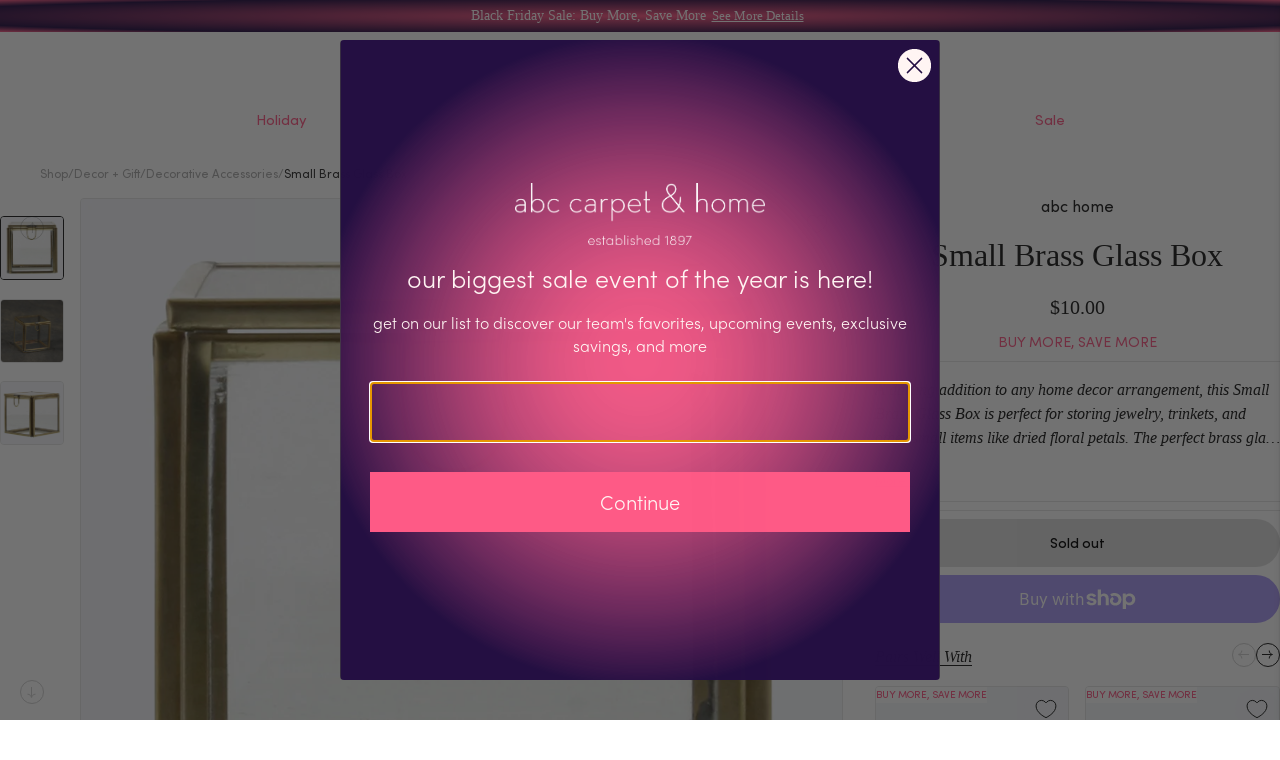

--- FILE ---
content_type: text/javascript
request_url: https://abchome.com/cdn/shop/t/335/assets/55.js?v=1745260642965&ver=20e9448d14ad690aa80a
body_size: 2101
content:
(window.webpackJsonp=window.webpackJsonp||[]).push([[55],{"./src/assets/ts/directives/header-dropdown.directive.ts":function(module,__webpack_exports__,__webpack_require__){"use strict";eval('__webpack_require__.r(__webpack_exports__);\n/* harmony export (binding) */ __webpack_require__.d(__webpack_exports__, "HeaderDropdown", function() { return HeaderDropdown; });\n/* harmony import */ var autobind_decorator__WEBPACK_IMPORTED_MODULE_0__ = __webpack_require__(/*! autobind-decorator */ "./node_modules/autobind-decorator/lib/esm/index.js");\n/* harmony import */ var gsap__WEBPACK_IMPORTED_MODULE_1__ = __webpack_require__(/*! gsap */ "./node_modules/gsap/index.js");\n/* harmony import */ var _managers_MenuManager__WEBPACK_IMPORTED_MODULE_2__ = __webpack_require__(/*! ../managers/MenuManager */ "./src/assets/ts/managers/MenuManager.ts");\n/* harmony import */ var _menu_burger_directive__WEBPACK_IMPORTED_MODULE_3__ = __webpack_require__(/*! ./menu-burger.directive */ "./src/assets/ts/directives/menu-burger.directive.ts");\n/* harmony import */ var _utilities_Ohm_core__WEBPACK_IMPORTED_MODULE_4__ = __webpack_require__(/*! ../utilities/Ohm/core */ "./src/assets/ts/utilities/Ohm/core/index.ts");\n/* harmony import */ var _assets_ts_utilities_FocusTrap__WEBPACK_IMPORTED_MODULE_5__ = __webpack_require__(/*! @assets/ts/utilities/FocusTrap */ "./src/assets/ts/utilities/FocusTrap.ts");\nfunction _defineProperties(target, props) { for (var i = 0; i < props.length; i++) { var descriptor = props[i]; descriptor.enumerable = descriptor.enumerable || false; descriptor.configurable = true; if ("value" in descriptor) descriptor.writable = true; Object.defineProperty(target, _toPropertyKey(descriptor.key), descriptor); } }\nfunction _createClass(Constructor, protoProps, staticProps) { if (protoProps) _defineProperties(Constructor.prototype, protoProps); if (staticProps) _defineProperties(Constructor, staticProps); Object.defineProperty(Constructor, "prototype", { writable: false }); return Constructor; }\nfunction _toPropertyKey(arg) { var key = _toPrimitive(arg, "string"); return typeof key === "symbol" ? key : String(key); }\nfunction _toPrimitive(input, hint) { if (typeof input !== "object" || input === null) return input; var prim = input[Symbol.toPrimitive]; if (prim !== undefined) { var res = prim.call(input, hint || "default"); if (typeof res !== "object") return res; throw new TypeError("@@toPrimitive must return a primitive value."); } return (hint === "string" ? String : Number)(input); }\nfunction _inheritsLoose(subClass, superClass) { subClass.prototype = Object.create(superClass.prototype); subClass.prototype.constructor = subClass; _setPrototypeOf(subClass, superClass); }\nfunction _setPrototypeOf(o, p) { _setPrototypeOf = Object.setPrototypeOf ? Object.setPrototypeOf.bind() : function _setPrototypeOf(o, p) { o.__proto__ = p; return o; }; return _setPrototypeOf(o, p); }\nvar __decorate = undefined && undefined.__decorate || function (decorators, target, key, desc) {\n  var c = arguments.length,\n    r = c < 3 ? target : desc === null ? desc = Object.getOwnPropertyDescriptor(target, key) : desc,\n    d;\n  if (typeof Reflect === "object" && typeof Reflect.decorate === "function") r = Reflect.decorate(decorators, target, key, desc);else for (var i = decorators.length - 1; i >= 0; i--) if (d = decorators[i]) r = (c < 3 ? d(r) : c > 3 ? d(target, key, r) : d(target, key)) || r;\n  return c > 3 && r && Object.defineProperty(target, key, r), r;\n};\nvar __metadata = undefined && undefined.__metadata || function (k, v) {\n  if (typeof Reflect === "object" && typeof Reflect.metadata === "function") return Reflect.metadata(k, v);\n};\n\n\n\n\n\n\nvar HeaderDropdown = /*#__PURE__*/function (_Directive) {\n  _inheritsLoose(HeaderDropdown, _Directive);\n  function HeaderDropdown() {\n    var _this;\n    _this = _Directive.apply(this, arguments) || this;\n    //#endregion\n    //#region Private Properties\n    _this.openClass = \'open\';\n    _this.mask = document.querySelector(\'.nav__mask\');\n    _this.menuManager = _managers_MenuManager__WEBPACK_IMPORTED_MODULE_2__["MenuManager"].getInstance();\n    _this.mq = window.matchMedia("(min-width: " + _menu_burger_directive__WEBPACK_IMPORTED_MODULE_3__["MenuBurger"].menuBreakpoint + "px)");\n    //#endregion\n    return _this;\n  }\n  var _proto = HeaderDropdown.prototype;\n  //#endregion\n  //#region Lifecycles\n  _proto.onAppInit = function onAppInit() {\n    this.focusTrap = new _assets_ts_utilities_FocusTrap__WEBPACK_IMPORTED_MODULE_5__["FocusTrap"](this.dropdown);\n    this.bindEvents();\n  }\n  //#endregion\n  //#region Private methods\n  ;\n  _proto.bindEvents = function bindEvents() {\n    if (this.mq.addEventListener) {\n      this.mq.addEventListener(\'change\', this.onMqChange);\n    } else {\n      this.mq.addListener(this.onMqChange);\n    }\n    this.toggleBtn.addEventListener(\'click\', this.onClick);\n    this.toggleBtn.addEventListener(\'mouseenter\', this.closeAll);\n    this.mask.addEventListener(\'click\', this.close);\n    this.menuManager.statusChange$.subscribe(this.onStatusChange);\n  };\n  _proto.onMqChange = function onMqChange(e) {\n    if (!e.matches) {\n      this.reset();\n    }\n  };\n  _proto.onStatusChange = function onStatusChange(status) {\n    if (status === _managers_MenuManager__WEBPACK_IMPORTED_MODULE_2__["MenuStatus"].CLOSED) {\n      this.reset();\n    }\n  };\n  _proto.onClick = function onClick() {\n    if (!this.isOpen) {\n      this.open();\n    } else {\n      this.close();\n    }\n  };\n  _proto.open = function open() {\n    var _this2 = this;\n    this.closeAll();\n    var toggleBtn = this.toggleBtn,\n      dropdown = this.dropdown,\n      mask = this.mask;\n    toggleBtn === null || toggleBtn === void 0 ? void 0 : toggleBtn.setAttribute(\'aria-expanded\', \'true\');\n    this.isOpen = true;\n    if (dropdown) {\n      dropdown.setAttribute(\'aria-hidden\', \'false\');\n      dropdown.querySelectorAll(\'.headerDropdown__link, a.headerDropdown__featured\').forEach(function (el, idx) {\n        el.setAttribute(\'tabindex\', \'0\');\n      });\n      gsap__WEBPACK_IMPORTED_MODULE_1__["default"].killTweensOf([dropdown, mask]);\n      gsap__WEBPACK_IMPORTED_MODULE_1__["default"].fromTo(mask, {\n        pointerEvents: \'all\'\n      }, {\n        autoAlpha: 1,\n        duration: 1,\n        ease: \'power4.out\',\n        onComplete: function onComplete() {\n          _this2.blockScroll();\n          _this2.enableFocusTrap();\n        }\n      });\n      gsap__WEBPACK_IMPORTED_MODULE_1__["default"].fromTo(dropdown, {\n        \'pointer-events\': \'all\'\n      }, {\n        duration: 0.55,\n        opacity: 1\n      });\n    }\n  };\n  _proto.close = function close() {\n    var _this3 = this;\n    var toggleBtn = this.toggleBtn,\n      dropdown = this.dropdown,\n      mask = this.mask;\n    var megamenuToggle = document.querySelector(\'[header-dropdown].open [header-dropdown-toggle]\');\n    this.isOpen = false;\n    megamenuToggle === null || megamenuToggle === void 0 ? void 0 : megamenuToggle.click();\n    toggleBtn === null || toggleBtn === void 0 ? void 0 : toggleBtn.setAttribute(\'aria-expanded\', \'false\');\n    toggleBtn === null || toggleBtn === void 0 ? void 0 : toggleBtn.focus();\n    dropdown === null || dropdown === void 0 ? void 0 : dropdown.setAttribute(\'aria-hidden\', \'true\');\n    dropdown === null || dropdown === void 0 ? void 0 : dropdown.querySelectorAll(\'.headerDropdown__link, a.headerDropdown__featured\').forEach(function (el) {\n      return el.setAttribute(\'tabindex\', \'-1\');\n    });\n    gsap__WEBPACK_IMPORTED_MODULE_1__["default"].killTweensOf([dropdown, mask]);\n    gsap__WEBPACK_IMPORTED_MODULE_1__["default"].fromTo(mask, {\n      pointerEvents: \'none\'\n    }, {\n      duration: 1.2,\n      autoAlpha: 0,\n      ease: \'power4.out\',\n      onComplete: function onComplete() {\n        _this3.unblockScroll();\n        _this3.disableFocusTrap();\n      }\n    });\n    gsap__WEBPACK_IMPORTED_MODULE_1__["default"].fromTo(dropdown, {\n      \'pointer-events\': \'none\'\n    }, {\n      duration: .35,\n      opacity: 0\n    });\n  };\n  _proto.closeAll = function closeAll() {\n    var _this4 = this;\n    var openedLI = document.querySelectorAll(\'[header-dropdown].open\');\n    var openedBtns = document.querySelectorAll(\'[header-dropdown].open [header-dropdown-toggle]\');\n    var openedMenus = document.querySelectorAll(\'[header-dropdown].open [header-dropdown-content]\');\n    for (var i = 0; i < openedLI.length; i++) {\n      openedLI[i].classList.remove(\'open\');\n    }\n    for (var _i = 0; _i < openedBtns.length; _i++) {\n      openedBtns[_i].setAttribute(\'aria-expanded\', \'false\');\n      openedBtns[_i].blur();\n    }\n    for (var _i2 = 0; _i2 < openedMenus.length; _i2++) {\n      openedMenus[_i2].setAttribute(\'aria-hidden\', \'true\');\n      openedMenus[_i2].querySelectorAll(\'.headerDropdown__link, a.headerDropdown__featured\').forEach(function (el) {\n        return el.setAttribute(\'tabindex\', \'-1\');\n      });\n    }\n    if (!!openedMenus.length) {\n      gsap__WEBPACK_IMPORTED_MODULE_1__["default"].killTweensOf([openedMenus, this.mask]);\n      gsap__WEBPACK_IMPORTED_MODULE_1__["default"].set(openedMenus, {\n        \'pointer-events\': \'none\',\n        \'opacity\': 0\n      });\n      gsap__WEBPACK_IMPORTED_MODULE_1__["default"].fromTo(this.mask, {\n        pointerEvents: \'none\'\n      }, {\n        duration: 1.2,\n        autoAlpha: 0,\n        ease: \'power4.out\',\n        onComplete: function onComplete() {\n          _this4.unblockScroll();\n          _this4.disableFocusTrap();\n        }\n      });\n    }\n  };\n  _proto.reset = function reset() {\n    this.isOpen = false;\n    if (!this.dropdown) return;\n    gsap__WEBPACK_IMPORTED_MODULE_1__["default"].set(this.dropdown, {\n      clearProps: \'all\'\n    });\n    this.closeAll();\n  };\n  _proto.enableFocusTrap = function enableFocusTrap() {\n    this.focusTrap.enable();\n  };\n  _proto.disableFocusTrap = function disableFocusTrap() {\n    this.focusTrap.disable();\n  };\n  _proto.blockScroll = function blockScroll() {\n    setTimeout(function () {\n      gsap__WEBPACK_IMPORTED_MODULE_1__["default"].set(\'body\', {\n        overflow: \'hidden\'\n      });\n    }, 1);\n  };\n  _proto.unblockScroll = function unblockScroll() {\n    gsap__WEBPACK_IMPORTED_MODULE_1__["default"].set(\'body\', {\n      overflow: \'auto\'\n    });\n  };\n  _createClass(HeaderDropdown, [{\n    key: "isOpen",\n    get: function get() {\n      return this.host.classList.contains(this.openClass);\n    },\n    set: function set(v) {\n      this.host.classList.toggle(this.openClass, v);\n    }\n  }]);\n  return HeaderDropdown;\n}(_utilities_Ohm_core__WEBPACK_IMPORTED_MODULE_4__["Directive"]);\n//#region Public Properties\nHeaderDropdown.selector = \'[header-dropdown]\';\n__decorate([Object(_utilities_Ohm_core__WEBPACK_IMPORTED_MODULE_4__["HostChild"])(\'[header-dropdown-toggle]\'), __metadata("design:type", HTMLElement)], HeaderDropdown.prototype, "toggleBtn", void 0);\n__decorate([Object(_utilities_Ohm_core__WEBPACK_IMPORTED_MODULE_4__["HostChild"])(\'[header-dropdown-content]\'), __metadata("design:type", HTMLElement)], HeaderDropdown.prototype, "dropdown", void 0);\n__decorate([autobind_decorator__WEBPACK_IMPORTED_MODULE_0__["default"], __metadata("design:type", Function), __metadata("design:paramtypes", [MediaQueryListEvent]), __metadata("design:returntype", void 0)], HeaderDropdown.prototype, "onMqChange", null);\n__decorate([autobind_decorator__WEBPACK_IMPORTED_MODULE_0__["default"], __metadata("design:type", Function), __metadata("design:paramtypes", [String]), __metadata("design:returntype", void 0)], HeaderDropdown.prototype, "onStatusChange", null);\n__decorate([autobind_decorator__WEBPACK_IMPORTED_MODULE_0__["default"], __metadata("design:type", Function), __metadata("design:paramtypes", []), __metadata("design:returntype", void 0)], HeaderDropdown.prototype, "onClick", null);\n__decorate([autobind_decorator__WEBPACK_IMPORTED_MODULE_0__["default"], __metadata("design:type", Function), __metadata("design:paramtypes", []), __metadata("design:returntype", void 0)], HeaderDropdown.prototype, "close", null);\n__decorate([autobind_decorator__WEBPACK_IMPORTED_MODULE_0__["default"], __metadata("design:type", Function), __metadata("design:paramtypes", []), __metadata("design:returntype", void 0)], HeaderDropdown.prototype, "closeAll", null);\n\n//# sourceURL=webpack:///./src/assets/ts/directives/header-dropdown.directive.ts?')}}]);
//# sourceMappingURL=/cdn/shop/t/335/assets/55.js.map?v=1745260642965&ver=20e9448d14ad690aa80a


--- FILE ---
content_type: text/javascript
request_url: https://abchome.com/cdn/shop/t/335/assets/16.js?v=1745260642965&ver=859de02c5641c847984f
body_size: 1874
content:
(window.webpackJsonp=window.webpackJsonp||[]).push([[16],{"./node_modules/autobind-decorator/lib/esm/index.js":function(module,__webpack_exports__,__webpack_require__){"use strict";eval('__webpack_require__.r(__webpack_exports__);\n/* harmony export (binding) */ __webpack_require__.d(__webpack_exports__, "boundMethod", function() { return boundMethod; });\n/* harmony export (binding) */ __webpack_require__.d(__webpack_exports__, "boundClass", function() { return boundClass; });\n/* harmony export (binding) */ __webpack_require__.d(__webpack_exports__, "default", function() { return autobind; });\nfunction _typeof(obj) {\n  if (typeof Symbol === "function" && typeof Symbol.iterator === "symbol") {\n    _typeof = function _typeof(obj) {\n      return typeof obj;\n    };\n  } else {\n    _typeof = function _typeof(obj) {\n      return obj && typeof Symbol === "function" && obj.constructor === Symbol && obj !== Symbol.prototype ? "symbol" : typeof obj;\n    };\n  }\n  return _typeof(obj);\n}\n\n/**\n * Return a descriptor removing the value and returning a getter\n * The getter will return a .bind version of the function\n * and memoize the result against a symbol on the instance\n */\nfunction boundMethod(target, key, descriptor) {\n  var fn = descriptor.value;\n  if (typeof fn !== \'function\') {\n    throw new TypeError("@boundMethod decorator can only be applied to methods not: ".concat(_typeof(fn)));\n  } // In IE11 calling Object.defineProperty has a side-effect of evaluating the\n  // getter for the property which is being replaced. This causes infinite\n  // recursion and an "Out of stack space" error.\n\n  var definingProperty = false;\n  return {\n    configurable: true,\n    get: function get() {\n      // eslint-disable-next-line no-prototype-builtins\n      if (definingProperty || this === target.prototype || this.hasOwnProperty(key) || typeof fn !== \'function\') {\n        return fn;\n      }\n      var boundFn = fn.bind(this);\n      definingProperty = true;\n      Object.defineProperty(this, key, {\n        configurable: true,\n        get: function get() {\n          return boundFn;\n        },\n        set: function set(value) {\n          fn = value;\n          delete this[key];\n        }\n      });\n      definingProperty = false;\n      return boundFn;\n    },\n    set: function set(value) {\n      fn = value;\n    }\n  };\n}\n/**\n * Use boundMethod to bind all methods on the target.prototype\n */\n\nfunction boundClass(target) {\n  // (Using reflect to get all keys including symbols)\n  var keys; // Use Reflect if exists\n\n  if (typeof Reflect !== \'undefined\' && typeof Reflect.ownKeys === \'function\') {\n    keys = Reflect.ownKeys(target.prototype);\n  } else {\n    keys = Object.getOwnPropertyNames(target.prototype); // Use symbols if support is provided\n\n    if (typeof Object.getOwnPropertySymbols === \'function\') {\n      keys = keys.concat(Object.getOwnPropertySymbols(target.prototype));\n    }\n  }\n  keys.forEach(function (key) {\n    // Ignore special case target method\n    if (key === \'constructor\') {\n      return;\n    }\n    var descriptor = Object.getOwnPropertyDescriptor(target.prototype, key); // Only methods need binding\n\n    if (typeof descriptor.value === \'function\') {\n      Object.defineProperty(target.prototype, key, boundMethod(target, key, descriptor));\n    }\n  });\n  return target;\n}\nfunction autobind() {\n  if (arguments.length === 1) {\n    return boundClass.apply(void 0, arguments);\n  }\n  return boundMethod.apply(void 0, arguments);\n}\n\n//# sourceURL=webpack:///./node_modules/autobind-decorator/lib/esm/index.js?')},"./src/assets/ts/components/notifications/notifications.component.scss":function(module,exports){eval("// removed by extract-text-webpack-plugin\n\n//# sourceURL=webpack:///./src/assets/ts/components/notifications/notifications.component.scss?")},"./src/assets/ts/components/notifications/notifications.component.ts":function(module,__webpack_exports__,__webpack_require__){"use strict";eval('__webpack_require__.r(__webpack_exports__);\n/* harmony export (binding) */ __webpack_require__.d(__webpack_exports__, "Notifications", function() { return Notifications; });\n/* harmony import */ var _assets_ts_managers_NotificationManager__WEBPACK_IMPORTED_MODULE_0__ = __webpack_require__(/*! @assets/ts/managers/NotificationManager */ "./src/assets/ts/managers/NotificationManager.ts");\n/* harmony import */ var _assets_ts_utilities_Ohm_core__WEBPACK_IMPORTED_MODULE_1__ = __webpack_require__(/*! @assets/ts/utilities/Ohm/core */ "./src/assets/ts/utilities/Ohm/core/index.ts");\n/* harmony import */ var lit_html__WEBPACK_IMPORTED_MODULE_2__ = __webpack_require__(/*! lit-html */ "./node_modules/lit-html/lit-html.js");\n/* harmony import */ var _notifications_component_scss__WEBPACK_IMPORTED_MODULE_3__ = __webpack_require__(/*! ./notifications.component.scss */ "./src/assets/ts/components/notifications/notifications.component.scss");\n/* harmony import */ var _notifications_component_scss__WEBPACK_IMPORTED_MODULE_3___default = /*#__PURE__*/__webpack_require__.n(_notifications_component_scss__WEBPACK_IMPORTED_MODULE_3__);\n/* harmony import */ var lit_html_directives_repeat__WEBPACK_IMPORTED_MODULE_4__ = __webpack_require__(/*! lit-html/directives/repeat */ "./node_modules/lit-html/directives/repeat.js");\n/* harmony import */ var autobind_decorator__WEBPACK_IMPORTED_MODULE_5__ = __webpack_require__(/*! autobind-decorator */ "./node_modules/autobind-decorator/lib/esm/index.js");\n/* harmony import */ var gsap__WEBPACK_IMPORTED_MODULE_6__ = __webpack_require__(/*! gsap */ "./node_modules/gsap/index.js");\nvar _templateObject, _templateObject2;\nfunction _taggedTemplateLiteralLoose(strings, raw) { if (!raw) { raw = strings.slice(0); } strings.raw = raw; return strings; }\nfunction _inheritsLoose(subClass, superClass) { subClass.prototype = Object.create(superClass.prototype); subClass.prototype.constructor = subClass; _setPrototypeOf(subClass, superClass); }\nfunction _setPrototypeOf(o, p) { _setPrototypeOf = Object.setPrototypeOf ? Object.setPrototypeOf.bind() : function _setPrototypeOf(o, p) { o.__proto__ = p; return o; }; return _setPrototypeOf(o, p); }\nvar __decorate = undefined && undefined.__decorate || function (decorators, target, key, desc) {\n  var c = arguments.length,\n    r = c < 3 ? target : desc === null ? desc = Object.getOwnPropertyDescriptor(target, key) : desc,\n    d;\n  if (typeof Reflect === "object" && typeof Reflect.decorate === "function") r = Reflect.decorate(decorators, target, key, desc);else for (var i = decorators.length - 1; i >= 0; i--) if (d = decorators[i]) r = (c < 3 ? d(r) : c > 3 ? d(target, key, r) : d(target, key)) || r;\n  return c > 3 && r && Object.defineProperty(target, key, r), r;\n};\nvar __metadata = undefined && undefined.__metadata || function (k, v) {\n  if (typeof Reflect === "object" && typeof Reflect.metadata === "function") return Reflect.metadata(k, v);\n};\n\n\n\n\n\n\n\nvar Notifications = /*#__PURE__*/function (_Component) {\n  _inheritsLoose(Notifications, _Component);\n  function Notifications() {\n    var _this;\n    _this = _Component.apply(this, arguments) || this;\n    //#endregion\n    _this.state = {\n      queue: new Map([])\n    };\n    //#region Private Properties\n    _this.notificationManager = _assets_ts_managers_NotificationManager__WEBPACK_IMPORTED_MODULE_0__["NotificationManager"].getInstance();\n    _this.onRender = function () {\n      var _a, _b;\n      if (!((_b = (_a = _this.state) === null || _a === void 0 ? void 0 : _a.queue) === null || _b === void 0 ? void 0 : _b.size)) {\n        return;\n      }\n      var toAnimate = new Map(Array.from(_this.state.queue.entries()).filter(function (_ref) {\n        var _ = _ref[0],\n          item = _ref[1];\n        return !item.isOpen;\n      }));\n      toAnimate.forEach(function (item, id) {\n        _this.animateNotification(item, id);\n      });\n    };\n    //#endregion\n    //#region Public methods\n    //#endregion\n    return _this;\n  }\n  //#endregion\n  //#region Lifecycles\n  var _proto = Notifications.prototype;\n  _proto.onAppInit = function onAppInit() {\n    this.notificationManager.queueChange$.subscribe({\n      next: this.onStateChange\n    });\n  };\n  _proto.render = function render() {\n    return Object(lit_html__WEBPACK_IMPORTED_MODULE_2__["html"])(_templateObject || (_templateObject = _taggedTemplateLiteralLoose(["\\n      ", "\\n    "])), Object(lit_html_directives_repeat__WEBPACK_IMPORTED_MODULE_4__["repeat"])(this.state.queue.entries(), function (_ref2) {\n      var id = _ref2[0],\n        item = _ref2[1];\n      return id;\n    }, function (_ref3) {\n      var id = _ref3[0],\n        item = _ref3[1];\n      return Object(lit_html__WEBPACK_IMPORTED_MODULE_2__["html"])(_templateObject2 || (_templateObject2 = _taggedTemplateLiteralLoose(["\\n        <div class=\\"notification notification--", " notification--", "\\">\\n          <span class=\\"notification__title f-body-2 f-alpha\\">", "</span>\\n          <span class=\\"notification__message f-body-2\\">", "</span>\\n        </div>\\n      "])), item.type, id, item.title, item.message);\n    }));\n  }\n  //#endregion\n  //#region Private methods\n  ;\n  _proto.onStateChange = function onStateChange(queue) {\n    this.setState({\n      queue: queue\n    });\n  };\n  _proto.animateNotification = function animateNotification(notification, id) {\n    var _this2 = this;\n    var target = this.host.querySelector(".notification--" + id);\n    var tl = gsap__WEBPACK_IMPORTED_MODULE_6__["default"].timeline({\n      onComplete: function onComplete() {\n        _this2.notificationManager.delete(id);\n      }\n    });\n    this.state.queue.get(id).isOpen = true;\n    tl.to(target, {\n      x: 0,\n      autoAlpha: 1,\n      duration: .33,\n      ease: \'power2.out\'\n    });\n    tl.to(target, {\n      x: 300,\n      autoAlpha: 0,\n      duration: .33,\n      ease: \'power2.in\'\n    }, "+=" + notification.duration);\n  };\n  return Notifications;\n}(_assets_ts_utilities_Ohm_core__WEBPACK_IMPORTED_MODULE_1__["Component"]);\n//#region Public Properties\nNotifications.selector = \'notifications\';\n__decorate([autobind_decorator__WEBPACK_IMPORTED_MODULE_5__["default"], __metadata("design:type", Function), __metadata("design:paramtypes", [Map]), __metadata("design:returntype", void 0)], Notifications.prototype, "onStateChange", null);\n\n//# sourceURL=webpack:///./src/assets/ts/components/notifications/notifications.component.ts?')}}]);
//# sourceMappingURL=/cdn/shop/t/335/assets/16.js.map?v=1745260642965&ver=859de02c5641c847984f


--- FILE ---
content_type: text/javascript
request_url: https://abchome.com/cdn/shop/t/335/assets/14.js?v=1745260642965&ver=66ece2cef1c055114448
body_size: 8677
content:
(window.webpackJsonp=window.webpackJsonp||[]).push([[14],{"./node_modules/autobind-decorator/lib/esm/index.js":function(module,__webpack_exports__,__webpack_require__){"use strict";eval('__webpack_require__.r(__webpack_exports__);\n/* harmony export (binding) */ __webpack_require__.d(__webpack_exports__, "boundMethod", function() { return boundMethod; });\n/* harmony export (binding) */ __webpack_require__.d(__webpack_exports__, "boundClass", function() { return boundClass; });\n/* harmony export (binding) */ __webpack_require__.d(__webpack_exports__, "default", function() { return autobind; });\nfunction _typeof(obj) {\n  if (typeof Symbol === "function" && typeof Symbol.iterator === "symbol") {\n    _typeof = function _typeof(obj) {\n      return typeof obj;\n    };\n  } else {\n    _typeof = function _typeof(obj) {\n      return obj && typeof Symbol === "function" && obj.constructor === Symbol && obj !== Symbol.prototype ? "symbol" : typeof obj;\n    };\n  }\n  return _typeof(obj);\n}\n\n/**\n * Return a descriptor removing the value and returning a getter\n * The getter will return a .bind version of the function\n * and memoize the result against a symbol on the instance\n */\nfunction boundMethod(target, key, descriptor) {\n  var fn = descriptor.value;\n  if (typeof fn !== \'function\') {\n    throw new TypeError("@boundMethod decorator can only be applied to methods not: ".concat(_typeof(fn)));\n  } // In IE11 calling Object.defineProperty has a side-effect of evaluating the\n  // getter for the property which is being replaced. This causes infinite\n  // recursion and an "Out of stack space" error.\n\n  var definingProperty = false;\n  return {\n    configurable: true,\n    get: function get() {\n      // eslint-disable-next-line no-prototype-builtins\n      if (definingProperty || this === target.prototype || this.hasOwnProperty(key) || typeof fn !== \'function\') {\n        return fn;\n      }\n      var boundFn = fn.bind(this);\n      definingProperty = true;\n      Object.defineProperty(this, key, {\n        configurable: true,\n        get: function get() {\n          return boundFn;\n        },\n        set: function set(value) {\n          fn = value;\n          delete this[key];\n        }\n      });\n      definingProperty = false;\n      return boundFn;\n    },\n    set: function set(value) {\n      fn = value;\n    }\n  };\n}\n/**\n * Use boundMethod to bind all methods on the target.prototype\n */\n\nfunction boundClass(target) {\n  // (Using reflect to get all keys including symbols)\n  var keys; // Use Reflect if exists\n\n  if (typeof Reflect !== \'undefined\' && typeof Reflect.ownKeys === \'function\') {\n    keys = Reflect.ownKeys(target.prototype);\n  } else {\n    keys = Object.getOwnPropertyNames(target.prototype); // Use symbols if support is provided\n\n    if (typeof Object.getOwnPropertySymbols === \'function\') {\n      keys = keys.concat(Object.getOwnPropertySymbols(target.prototype));\n    }\n  }\n  keys.forEach(function (key) {\n    // Ignore special case target method\n    if (key === \'constructor\') {\n      return;\n    }\n    var descriptor = Object.getOwnPropertyDescriptor(target.prototype, key); // Only methods need binding\n\n    if (typeof descriptor.value === \'function\') {\n      Object.defineProperty(target.prototype, key, boundMethod(target, key, descriptor));\n    }\n  });\n  return target;\n}\nfunction autobind() {\n  if (arguments.length === 1) {\n    return boundClass.apply(void 0, arguments);\n  }\n  return boundMethod.apply(void 0, arguments);\n}\n\n//# sourceURL=webpack:///./node_modules/autobind-decorator/lib/esm/index.js?')},"./src/assets/ts/directives/cart/cartItems.ts":function(module,__webpack_exports__,__webpack_require__){"use strict";eval('__webpack_require__.r(__webpack_exports__);\n/* harmony export (binding) */ __webpack_require__.d(__webpack_exports__, "CartItems", function() { return CartItems; });\n/* harmony import */ var _managers_CartManager__WEBPACK_IMPORTED_MODULE_0__ = __webpack_require__(/*! ../../managers/CartManager */ "./src/assets/ts/managers/CartManager.ts");\n/* harmony import */ var lit_html__WEBPACK_IMPORTED_MODULE_1__ = __webpack_require__(/*! lit-html */ "./node_modules/lit-html/lit-html.js");\n/* harmony import */ var lit_html_directives_repeat__WEBPACK_IMPORTED_MODULE_2__ = __webpack_require__(/*! lit-html/directives/repeat */ "./node_modules/lit-html/directives/repeat.js");\n/* harmony import */ var _utilities_ShopifyUtils__WEBPACK_IMPORTED_MODULE_3__ = __webpack_require__(/*! ../../utilities/ShopifyUtils */ "./src/assets/ts/utilities/ShopifyUtils.ts");\nvar _templateObject, _templateObject2, _templateObject3, _templateObject4, _templateObject5, _templateObject6, _templateObject7, _templateObject8, _templateObject9, _templateObject10, _templateObject11, _templateObject12, _templateObject13, _templateObject14;\nfunction _taggedTemplateLiteralLoose(strings, raw) { if (!raw) { raw = strings.slice(0); } strings.raw = raw; return strings; }\n\n\n\n\nvar CartItems = /*#__PURE__*/function () {\n  //#endregion\n  function CartItems(items, parent) {\n    var _this = this;\n    if (items === void 0) {\n      items = [];\n    }\n    if (parent === void 0) {\n      parent = document.body;\n    }\n    this.items = items;\n    this.parent = parent;\n    this.mediaDimension = \'96x96\';\n    this.cartManager = _managers_CartManager__WEBPACK_IMPORTED_MODULE_0__["CartManager"].getInstance();\n    this.disallowedProps = [\'Media\', \'Certificate\'];\n    //#region Template0\n    this.template = function (item) {\n      var _a, _b, _c, _d, _e, _f, _g, _h;\n      var mediaGalleryImage = item.media_gallery_image;\n      var isImageEmpty = !item.image && !mediaGalleryImage || item.image.includes(\'no-image\');\n      var img = isImageEmpty ? null : Object(_utilities_ShopifyUtils__WEBPACK_IMPORTED_MODULE_3__["imgURL"])(mediaGalleryImage || item.image, _this.mediaDimension);\n      var isProductHidden = ((_a = item.metafields.seo) === null || _a === void 0 ? void 0 : _a.hidden) === 1;\n      var href = isProductHidden ? undefined : item.url;\n      var customPrice = +((_b = item.properties) === null || _b === void 0 ? void 0 : _b[\'_rugBundlePrice\']);\n      var hideQty = !!((_c = item.properties) === null || _c === void 0 ? void 0 : _c[\'_rugBundleId\']);\n      var addOnProductTitle = (_d = item.properties) === null || _d === void 0 ? void 0 : _d[\'_add_on_title\'];\n      var addOnPrice = +((_e = item.properties) === null || _e === void 0 ? void 0 : _e[\'_add_on_price\']) || 0;\n      var addOnMatchQuantity = (_f = item.properties) === null || _f === void 0 ? void 0 : _f[\'_add_on_match_qty\'];\n      var totalAddOnPrice = addOnPrice;\n      if (addOnMatchQuantity === \'true\') {\n        totalAddOnPrice = addOnPrice * item.quantity;\n      }\n      if (addOnPrice) {\n        customPrice = item.final_line_price - totalAddOnPrice;\n      }\n      var itemTitle = ((_g = item.metafields.custom) === null || _g === void 0 ? void 0 : _g.short_title) || item.product_title;\n      var imgTemplate = function imgTemplate() {\n        if (!img) {\n          return null;\n        }\n        if (!href) {\n          return Object(lit_html__WEBPACK_IMPORTED_MODULE_1__["html"])(_templateObject || (_templateObject = _taggedTemplateLiteralLoose(["\\n          <div class=\\"slideoutItemListing__image\\">\\n            <img src=\\"", "\\" alt=\\"", "\\" class=\\"slideoutItemListing__img\\">\\n          </div>\\n        "])), img, item.title);\n        }\n        return Object(lit_html__WEBPACK_IMPORTED_MODULE_1__["html"])(_templateObject2 || (_templateObject2 = _taggedTemplateLiteralLoose(["\\n        <div class=\\"slideoutItemListing__image\\">\\n          <a href=\\"", "\\">\\n            <img src=\\"", "\\" alt=\\"", "\\" class=\\"slideoutItemListing__img\\">\\n          </a>\\n        </div>\\n      "])), href, img, item.title);\n      };\n      var linePrice = customPrice ? customPrice : item.final_line_price;\n      var isSwatch = item.product_type.toLowerCase().includes(\'swatch\');\n      return Object(lit_html__WEBPACK_IMPORTED_MODULE_1__["html"])(_templateObject3 || (_templateObject3 = _taggedTemplateLiteralLoose(["\\n      <div class=\\"slideoutItemListing ", " ", "\\">\\n        <div class=\\"slideoutItemListing__content\\">\\n          ", "\\n          <div class=\\"slideoutItemListing__details\\">\\n            ", "\\n            <h4 class=\\"slideoutItemListing__name\\">\\n              ", "\\n            </h4>\\n            <span class=\\"price-value slideoutItemListing__value\\">\\n              ", "\\n            </span>\\n            ", "\\n          </div>\\n          <div class=\\"slideoutItemListing__actions\\">\\n            <div class=\\"slideoutItemListing__quantity\\">\\n              <button\\n                type=\\"button\\"\\n                @click=", "\\n                ?disabled=", "\\n                class=\\"slideoutItemListing__quantityButton slideoutItemListing__quantityButton--remove\\"\\n                aria-label=\\"Decrease quantity\\"\\n                ></button>\\n              <span class=\\"slideoutItemListing__quantityValue\\">", "</span>\\n              <button\\n                type=\\"button\\"\\n                @click=", "\\n                class=\\"slideoutItemListing__quantityButton slideoutItemListing__quantityButton--add\\"\\n                aria-label=\\"Increase quantity\\"\\n                ?disabled=\\"", "\\"\\n                ></button>\\n            </div>\\n            <div class=\\"slideoutItemListing__actionLinks\\">\\n              <button\\n                type=\\"button\\"\\n                @click=", "\\n                class=\\"slideoutItemListing__actionLink slideoutItemListing__actionLink--remove\\"\\n                >Remove</button>\\n            </div>\\n          </div>\\n        </div>\\n      </div>\\n    "])), isProductHidden ? \'slideoutItemListing--hidden\' : \'\', hideQty ? \'slideoutItemListing--hide-qty\' : \'\', imgTemplate(), item.badges && item.badges.length > 0 ? Object(lit_html__WEBPACK_IMPORTED_MODULE_1__["html"])(_templateObject4 || (_templateObject4 = _taggedTemplateLiteralLoose(["\\n              <div class=\\"product-badges slideoutItemListing__badges\\">\\n                ", "\\n              </div>\\n            "])), Object(lit_html_directives_repeat__WEBPACK_IMPORTED_MODULE_2__["repeat"])(item.badges, function (badge, index) {\n        return item.id + "-badge-" + index;\n      }, function (badge) {\n        return Object(lit_html__WEBPACK_IMPORTED_MODULE_1__["html"])(_templateObject5 || (_templateObject5 = _taggedTemplateLiteralLoose(["\\n                    <span\\n                      class=\\"product-badge product-badge--promo slideoutItemListing__badge\\"\\n                      style=\\"--color-text: ", "; --color-bg: ", ";\\">", "</span>\\n                "])), badge.color, badge.background, badge.text);\n      })) : null, !!href ? Object(lit_html__WEBPACK_IMPORTED_MODULE_1__["html"])(_templateObject6 || (_templateObject6 = _taggedTemplateLiteralLoose(["<a href=\\"", "\\">", "</a>"])), href, itemTitle) : itemTitle, item.original_price !== item.final_price || item.variant.compare_at_price > item.variant.price ? Object(lit_html__WEBPACK_IMPORTED_MODULE_1__["html"])(_templateObject7 || (_templateObject7 = _taggedTemplateLiteralLoose(["\\n                    <s title=\\"Regular Price\\" class=\\"price-value__compare\\">\\n                      ", "\\n                    </s>\\n                    <span class=\\"price-value__current\\">", "</span>\\n                  "])), item.variant.compare_at_price > item.variant.price ? Object(_utilities_ShopifyUtils__WEBPACK_IMPORTED_MODULE_3__["formatMoney"])(item.variant.compare_at_price * item.quantity - totalAddOnPrice) : Object(_utilities_ShopifyUtils__WEBPACK_IMPORTED_MODULE_3__["formatMoney"])(item.original_line_price - totalAddOnPrice), Object(_utilities_ShopifyUtils__WEBPACK_IMPORTED_MODULE_3__["formatMoney"])(linePrice)) : Object(lit_html__WEBPACK_IMPORTED_MODULE_1__["html"])(_templateObject8 || (_templateObject8 = _taggedTemplateLiteralLoose(["<span class=\\"price-value__current\\">", "</span>"])), Object(_utilities_ShopifyUtils__WEBPACK_IMPORTED_MODULE_3__["formatMoney"])(linePrice)), !item.product_has_only_default_variant ? Object(lit_html__WEBPACK_IMPORTED_MODULE_1__["html"])(_templateObject9 || (_templateObject9 = _taggedTemplateLiteralLoose(["\\n                <div class=\\"slideoutItemListing__description\\">\\n                  <ul class=\\"slideoutItemListing__variantInfo\\">\\n                  ", "\\n                  ", "\\n                  ", "\\n                  </ul>\\n                </div>\\n              "])), Object(lit_html_directives_repeat__WEBPACK_IMPORTED_MODULE_2__["repeat"])(item.options_with_values, function (option, index) {\n        return item.id + "-option-" + index;\n      }, function (option) {\n        return Object(lit_html__WEBPACK_IMPORTED_MODULE_1__["html"])(_templateObject10 || (_templateObject10 = _taggedTemplateLiteralLoose(["\\n                      <li class=\\"slideoutItemListing__item\\">\\n                        ", ": ", "\\n                      </li>\\n                  "])), option.name, option.value);\n      }), item.properties ? Object(lit_html_directives_repeat__WEBPACK_IMPORTED_MODULE_2__["repeat"])((_h = Object.entries(item.properties)) === null || _h === void 0 ? void 0 : _h.filter(function (_ref) {\n        var key = _ref[0],\n          value = _ref[1];\n        return !(key.startsWith(\'_\') || _this.disallowedProps.includes(key));\n      }), function (_ref2, index) {\n        var key = _ref2[0],\n          value = _ref2[1];\n        return item.id + "-itemProp-" + index;\n      }, function (_ref3) {\n        var key = _ref3[0],\n          value = _ref3[1];\n        return Object(lit_html__WEBPACK_IMPORTED_MODULE_1__["html"])(_templateObject11 || (_templateObject11 = _taggedTemplateLiteralLoose(["\\n                        <li class=\\"slideoutItemListing__item\\">\\n                          ", ": ", "\\n                        </li>\\n                    "])), key, value);\n      }) : null, totalAddOnPrice && addOnProductTitle ? Object(lit_html__WEBPACK_IMPORTED_MODULE_1__["html"])(_templateObject12 || (_templateObject12 = _taggedTemplateLiteralLoose(["\\n                      <li class=\\"slideoutItemListing__item\\">\\n                        <span>+ ", "</span>\\n                        <span class=\\"price-value__current\\">", "</span>\\n                      </li>\\n                  "])), addOnProductTitle, Object(_utilities_ShopifyUtils__WEBPACK_IMPORTED_MODULE_3__["formatMoney"])(totalAddOnPrice)) : null) : null, _this.removeItemQty.bind(_this, item), item.quantity === 1, item.quantity, _this.addItemQty.bind(_this, item), isSwatch, _this.removeItem.bind(_this, item));\n    };\n    this.noProductTemplateElement = document.getElementById(\'empty-cart-template\');\n    this.update(items);\n  }\n  var _proto = CartItems.prototype;\n  _proto.update = function update(items) {\n    this.items = items;\n    Object(lit_html__WEBPACK_IMPORTED_MODULE_1__["render"])(this.getCartTemplate(items.filter(function (item) {\n      return !item.hidden;\n    })), this.parent);\n  };\n  _proto.getCartTemplate = function getCartTemplate(items) {\n    var _this2 = this;\n    var itemsWithoutCloverly = items.filter(function (item) {\n      return item.product_id != 7704109711498;\n    });\n    if (itemsWithoutCloverly.length > 0) {\n      var template = function template(itemsWithoutCloverly) {\n        return Object(lit_html__WEBPACK_IMPORTED_MODULE_1__["html"])(_templateObject13 || (_templateObject13 = _taggedTemplateLiteralLoose(["\\n        ", "\\n      "])), itemsWithoutCloverly.map(function (item) {\n          return _this2.template(item);\n        }));\n      };\n      return template(itemsWithoutCloverly);\n    } else {\n      return Object(lit_html__WEBPACK_IMPORTED_MODULE_1__["html"])(_templateObject14 || (_templateObject14 = _taggedTemplateLiteralLoose(["", ""])), this.noProductTemplateElement.content.cloneNode(true));\n    }\n  };\n  _proto.addItemQty = function addItemQty(item) {\n    var key = item.key,\n      quantity = item.quantity;\n    this.updateQuantity(key, quantity + 1);\n  };\n  _proto.removeItemQty = function removeItemQty(item) {\n    var key = item.key,\n      quantity = item.quantity;\n    this.updateQuantity(key, quantity - 1);\n  };\n  _proto.updateQuantity = function updateQuantity(key, qty) {\n    this.disableActions();\n    this.cartManager.change(key, qty).then(this.enableActions);\n  };\n  _proto.removeItem = function removeItem(item) {\n    var key = item.key,\n      properties = item.properties;\n    if (properties[\'_rugBundleId\']) {\n      var bundleId = properties[\'_rugBundleId\'];\n      var bundled = this.items.filter(function (i) {\n        return i.properties[\'_rugBundleId\'] === bundleId;\n      }).map(function (i) {\n        return {\n          quantity: 0,\n          id: "" + i.id\n        };\n      });\n      this.cartManager.changeMany(bundled);\n    } else {\n      this.updateQuantity(key, 0);\n    }\n  };\n  _proto.enableActions = function enableActions() {\n    var actions = document.querySelectorAll(\'.cartItem .sign\');\n    for (var i = 0; i < actions.length; i++) {\n      actions[i].disabled = false;\n    }\n  };\n  _proto.disableActions = function disableActions() {\n    var actions = document.querySelectorAll(\'.cartItem .sign\');\n    for (var i = 0; i < actions.length; i++) {\n      actions[i].disabled = true;\n    }\n  };\n  return CartItems;\n}();\n\n//# sourceURL=webpack:///./src/assets/ts/directives/cart/cartItems.ts?')},"./src/assets/ts/directives/side-cart.directive.ts":function(module,__webpack_exports__,__webpack_require__){"use strict";eval('__webpack_require__.r(__webpack_exports__);\n/* harmony export (binding) */ __webpack_require__.d(__webpack_exports__, "SideCart", function() { return SideCart; });\n/* harmony import */ var autobind_decorator__WEBPACK_IMPORTED_MODULE_0__ = __webpack_require__(/*! autobind-decorator */ "./node_modules/autobind-decorator/lib/esm/index.js");\n/* harmony import */ var _managers_CartManager__WEBPACK_IMPORTED_MODULE_1__ = __webpack_require__(/*! ../managers/CartManager */ "./src/assets/ts/managers/CartManager.ts");\n/* harmony import */ var _managers_SideCartManager__WEBPACK_IMPORTED_MODULE_2__ = __webpack_require__(/*! ../managers/SideCartManager */ "./src/assets/ts/managers/SideCartManager.ts");\n/* harmony import */ var _utilities_ShopifyUtils__WEBPACK_IMPORTED_MODULE_3__ = __webpack_require__(/*! ../utilities/ShopifyUtils */ "./src/assets/ts/utilities/ShopifyUtils.ts");\n/* harmony import */ var _utilities_Ohm_core__WEBPACK_IMPORTED_MODULE_4__ = __webpack_require__(/*! ../utilities/Ohm/core */ "./src/assets/ts/utilities/Ohm/core/index.ts");\n/* harmony import */ var _cart_cartItems__WEBPACK_IMPORTED_MODULE_5__ = __webpack_require__(/*! ./cart/cartItems */ "./src/assets/ts/directives/cart/cartItems.ts");\n/* harmony import */ var gsap__WEBPACK_IMPORTED_MODULE_6__ = __webpack_require__(/*! gsap */ "./node_modules/gsap/index.js");\nfunction _regeneratorRuntime() { "use strict"; /*! regenerator-runtime -- Copyright (c) 2014-present, Facebook, Inc. -- license (MIT): https://github.com/facebook/regenerator/blob/main/LICENSE */ _regeneratorRuntime = function _regeneratorRuntime() { return e; }; var t, e = {}, r = Object.prototype, n = r.hasOwnProperty, o = Object.defineProperty || function (t, e, r) { t[e] = r.value; }, i = "function" == typeof Symbol ? Symbol : {}, a = i.iterator || "@@iterator", c = i.asyncIterator || "@@asyncIterator", u = i.toStringTag || "@@toStringTag"; function define(t, e, r) { return Object.defineProperty(t, e, { value: r, enumerable: !0, configurable: !0, writable: !0 }), t[e]; } try { define({}, ""); } catch (t) { define = function define(t, e, r) { return t[e] = r; }; } function wrap(t, e, r, n) { var i = e && e.prototype instanceof Generator ? e : Generator, a = Object.create(i.prototype), c = new Context(n || []); return o(a, "_invoke", { value: makeInvokeMethod(t, r, c) }), a; } function tryCatch(t, e, r) { try { return { type: "normal", arg: t.call(e, r) }; } catch (t) { return { type: "throw", arg: t }; } } e.wrap = wrap; var h = "suspendedStart", l = "suspendedYield", f = "executing", s = "completed", y = {}; function Generator() {} function GeneratorFunction() {} function GeneratorFunctionPrototype() {} var p = {}; define(p, a, function () { return this; }); var d = Object.getPrototypeOf, v = d && d(d(values([]))); v && v !== r && n.call(v, a) && (p = v); var g = GeneratorFunctionPrototype.prototype = Generator.prototype = Object.create(p); function defineIteratorMethods(t) { ["next", "throw", "return"].forEach(function (e) { define(t, e, function (t) { return this._invoke(e, t); }); }); } function AsyncIterator(t, e) { function invoke(r, o, i, a) { var c = tryCatch(t[r], t, o); if ("throw" !== c.type) { var u = c.arg, h = u.value; return h && "object" == typeof h && n.call(h, "__await") ? e.resolve(h.__await).then(function (t) { invoke("next", t, i, a); }, function (t) { invoke("throw", t, i, a); }) : e.resolve(h).then(function (t) { u.value = t, i(u); }, function (t) { return invoke("throw", t, i, a); }); } a(c.arg); } var r; o(this, "_invoke", { value: function value(t, n) { function callInvokeWithMethodAndArg() { return new e(function (e, r) { invoke(t, n, e, r); }); } return r = r ? r.then(callInvokeWithMethodAndArg, callInvokeWithMethodAndArg) : callInvokeWithMethodAndArg(); } }); } function makeInvokeMethod(e, r, n) { var o = h; return function (i, a) { if (o === f) throw new Error("Generator is already running"); if (o === s) { if ("throw" === i) throw a; return { value: t, done: !0 }; } for (n.method = i, n.arg = a;;) { var c = n.delegate; if (c) { var u = maybeInvokeDelegate(c, n); if (u) { if (u === y) continue; return u; } } if ("next" === n.method) n.sent = n._sent = n.arg;else if ("throw" === n.method) { if (o === h) throw o = s, n.arg; n.dispatchException(n.arg); } else "return" === n.method && n.abrupt("return", n.arg); o = f; var p = tryCatch(e, r, n); if ("normal" === p.type) { if (o = n.done ? s : l, p.arg === y) continue; return { value: p.arg, done: n.done }; } "throw" === p.type && (o = s, n.method = "throw", n.arg = p.arg); } }; } function maybeInvokeDelegate(e, r) { var n = r.method, o = e.iterator[n]; if (o === t) return r.delegate = null, "throw" === n && e.iterator.return && (r.method = "return", r.arg = t, maybeInvokeDelegate(e, r), "throw" === r.method) || "return" !== n && (r.method = "throw", r.arg = new TypeError("The iterator does not provide a \'" + n + "\' method")), y; var i = tryCatch(o, e.iterator, r.arg); if ("throw" === i.type) return r.method = "throw", r.arg = i.arg, r.delegate = null, y; var a = i.arg; return a ? a.done ? (r[e.resultName] = a.value, r.next = e.nextLoc, "return" !== r.method && (r.method = "next", r.arg = t), r.delegate = null, y) : a : (r.method = "throw", r.arg = new TypeError("iterator result is not an object"), r.delegate = null, y); } function pushTryEntry(t) { var e = { tryLoc: t[0] }; 1 in t && (e.catchLoc = t[1]), 2 in t && (e.finallyLoc = t[2], e.afterLoc = t[3]), this.tryEntries.push(e); } function resetTryEntry(t) { var e = t.completion || {}; e.type = "normal", delete e.arg, t.completion = e; } function Context(t) { this.tryEntries = [{ tryLoc: "root" }], t.forEach(pushTryEntry, this), this.reset(!0); } function values(e) { if (e || "" === e) { var r = e[a]; if (r) return r.call(e); if ("function" == typeof e.next) return e; if (!isNaN(e.length)) { var o = -1, i = function next() { for (; ++o < e.length;) if (n.call(e, o)) return next.value = e[o], next.done = !1, next; return next.value = t, next.done = !0, next; }; return i.next = i; } } throw new TypeError(typeof e + " is not iterable"); } return GeneratorFunction.prototype = GeneratorFunctionPrototype, o(g, "constructor", { value: GeneratorFunctionPrototype, configurable: !0 }), o(GeneratorFunctionPrototype, "constructor", { value: GeneratorFunction, configurable: !0 }), GeneratorFunction.displayName = define(GeneratorFunctionPrototype, u, "GeneratorFunction"), e.isGeneratorFunction = function (t) { var e = "function" == typeof t && t.constructor; return !!e && (e === GeneratorFunction || "GeneratorFunction" === (e.displayName || e.name)); }, e.mark = function (t) { return Object.setPrototypeOf ? Object.setPrototypeOf(t, GeneratorFunctionPrototype) : (t.__proto__ = GeneratorFunctionPrototype, define(t, u, "GeneratorFunction")), t.prototype = Object.create(g), t; }, e.awrap = function (t) { return { __await: t }; }, defineIteratorMethods(AsyncIterator.prototype), define(AsyncIterator.prototype, c, function () { return this; }), e.AsyncIterator = AsyncIterator, e.async = function (t, r, n, o, i) { void 0 === i && (i = Promise); var a = new AsyncIterator(wrap(t, r, n, o), i); return e.isGeneratorFunction(r) ? a : a.next().then(function (t) { return t.done ? t.value : a.next(); }); }, defineIteratorMethods(g), define(g, u, "Generator"), define(g, a, function () { return this; }), define(g, "toString", function () { return "[object Generator]"; }), e.keys = function (t) { var e = Object(t), r = []; for (var n in e) r.push(n); return r.reverse(), function next() { for (; r.length;) { var t = r.pop(); if (t in e) return next.value = t, next.done = !1, next; } return next.done = !0, next; }; }, e.values = values, Context.prototype = { constructor: Context, reset: function reset(e) { if (this.prev = 0, this.next = 0, this.sent = this._sent = t, this.done = !1, this.delegate = null, this.method = "next", this.arg = t, this.tryEntries.forEach(resetTryEntry), !e) for (var r in this) "t" === r.charAt(0) && n.call(this, r) && !isNaN(+r.slice(1)) && (this[r] = t); }, stop: function stop() { this.done = !0; var t = this.tryEntries[0].completion; if ("throw" === t.type) throw t.arg; return this.rval; }, dispatchException: function dispatchException(e) { if (this.done) throw e; var r = this; function handle(n, o) { return a.type = "throw", a.arg = e, r.next = n, o && (r.method = "next", r.arg = t), !!o; } for (var o = this.tryEntries.length - 1; o >= 0; --o) { var i = this.tryEntries[o], a = i.completion; if ("root" === i.tryLoc) return handle("end"); if (i.tryLoc <= this.prev) { var c = n.call(i, "catchLoc"), u = n.call(i, "finallyLoc"); if (c && u) { if (this.prev < i.catchLoc) return handle(i.catchLoc, !0); if (this.prev < i.finallyLoc) return handle(i.finallyLoc); } else if (c) { if (this.prev < i.catchLoc) return handle(i.catchLoc, !0); } else { if (!u) throw new Error("try statement without catch or finally"); if (this.prev < i.finallyLoc) return handle(i.finallyLoc); } } } }, abrupt: function abrupt(t, e) { for (var r = this.tryEntries.length - 1; r >= 0; --r) { var o = this.tryEntries[r]; if (o.tryLoc <= this.prev && n.call(o, "finallyLoc") && this.prev < o.finallyLoc) { var i = o; break; } } i && ("break" === t || "continue" === t) && i.tryLoc <= e && e <= i.finallyLoc && (i = null); var a = i ? i.completion : {}; return a.type = t, a.arg = e, i ? (this.method = "next", this.next = i.finallyLoc, y) : this.complete(a); }, complete: function complete(t, e) { if ("throw" === t.type) throw t.arg; return "break" === t.type || "continue" === t.type ? this.next = t.arg : "return" === t.type ? (this.rval = this.arg = t.arg, this.method = "return", this.next = "end") : "normal" === t.type && e && (this.next = e), y; }, finish: function finish(t) { for (var e = this.tryEntries.length - 1; e >= 0; --e) { var r = this.tryEntries[e]; if (r.finallyLoc === t) return this.complete(r.completion, r.afterLoc), resetTryEntry(r), y; } }, catch: function _catch(t) { for (var e = this.tryEntries.length - 1; e >= 0; --e) { var r = this.tryEntries[e]; if (r.tryLoc === t) { var n = r.completion; if ("throw" === n.type) { var o = n.arg; resetTryEntry(r); } return o; } } throw new Error("illegal catch attempt"); }, delegateYield: function delegateYield(e, r, n) { return this.delegate = { iterator: values(e), resultName: r, nextLoc: n }, "next" === this.method && (this.arg = t), y; } }, e; }\nfunction _inheritsLoose(subClass, superClass) { subClass.prototype = Object.create(superClass.prototype); subClass.prototype.constructor = subClass; _setPrototypeOf(subClass, superClass); }\nfunction _setPrototypeOf(o, p) { _setPrototypeOf = Object.setPrototypeOf ? Object.setPrototypeOf.bind() : function _setPrototypeOf(o, p) { o.__proto__ = p; return o; }; return _setPrototypeOf(o, p); }\nvar __decorate = undefined && undefined.__decorate || function (decorators, target, key, desc) {\n  var c = arguments.length,\n    r = c < 3 ? target : desc === null ? desc = Object.getOwnPropertyDescriptor(target, key) : desc,\n    d;\n  if (typeof Reflect === "object" && typeof Reflect.decorate === "function") r = Reflect.decorate(decorators, target, key, desc);else for (var i = decorators.length - 1; i >= 0; i--) if (d = decorators[i]) r = (c < 3 ? d(r) : c > 3 ? d(target, key, r) : d(target, key)) || r;\n  return c > 3 && r && Object.defineProperty(target, key, r), r;\n};\nvar __metadata = undefined && undefined.__metadata || function (k, v) {\n  if (typeof Reflect === "object" && typeof Reflect.metadata === "function") return Reflect.metadata(k, v);\n};\nvar __awaiter = undefined && undefined.__awaiter || function (thisArg, _arguments, P, generator) {\n  function adopt(value) {\n    return value instanceof P ? value : new P(function (resolve) {\n      resolve(value);\n    });\n  }\n  return new (P || (P = Promise))(function (resolve, reject) {\n    function fulfilled(value) {\n      try {\n        step(generator.next(value));\n      } catch (e) {\n        reject(e);\n      }\n    }\n    function rejected(value) {\n      try {\n        step(generator["throw"](value));\n      } catch (e) {\n        reject(e);\n      }\n    }\n    function step(result) {\n      result.done ? resolve(result.value) : adopt(result.value).then(fulfilled, rejected);\n    }\n    step((generator = generator.apply(thisArg, _arguments || [])).next());\n  });\n};\n\n\n\n\n\n\n\nvar SideCart = /*#__PURE__*/function (_Directive) {\n  _inheritsLoose(SideCart, _Directive);\n  function SideCart() {\n    var _this;\n    _this = _Directive.apply(this, arguments) || this;\n    //#endregion\n    //#region Private Properties\n    _this.sideCartManager = _managers_SideCartManager__WEBPACK_IMPORTED_MODULE_2__["SideCartManager"].getInstance();\n    _this.cartManager = _managers_CartManager__WEBPACK_IMPORTED_MODULE_1__["CartManager"].getInstance();\n    _this.mask = document.querySelector(\'.sideCart__mask\');\n    _this.headerCount = document.querySelector(\'.sideCart__headerCount\');\n    _this.subtotal = document.querySelector(\'.sideCart__totalLabel\');\n    _this.agreeInput = document.querySelector(\'#agree\');\n    _this.checkoutBtn = document.querySelector(\'.sideCart__checkoutButton\');\n    _this.currentStatus = _this.cartManager.getState();\n    //#endregion\n    //#region Public methods\n    //#endregion\n    return _this;\n  }\n  //#endregion\n  //#region Lifecycles\n  var _proto = SideCart.prototype;\n  _proto.onAppInit = function onAppInit() {\n    this.productHolder = this.host.querySelector(\'.sideCart__items\');\n    this.cartItems = new _cart_cartItems__WEBPACK_IMPORTED_MODULE_5__["CartItems"](this.currentStatus.items, this.productHolder);\n    if (window.location.hash && window.location.hash === \'#open-sidecart\') {\n      this.sideCartManager.open();\n    }\n    this.sideCartManager.statusChange$.subscribe(this.onStatusChange);\n    this.cartManager.stateChange$.subscribe(this.onCartChange);\n    window.addEventListener(\'cart:update\', this.onCartEmitUpdate);\n    var cart = this.cartManager.getState();\n    this.updateSubTotal(cart);\n  }\n  //#endregion\n  //#region Private methods\n  ;\n  _proto.bindEvents = function bindEvents() {\n    this.mask.addEventListener(\'click\', this.onMaskClick);\n    this.productHolder.addEventListener(\'scroll\', this.onItemsScroll);\n    this.agreeInput.addEventListener(\'change\', this.onAgreeChange);\n    this.checkoutBtn.addEventListener(\'click\', this.submitForm);\n  };\n  _proto.unbindEvents = function unbindEvents() {\n    this.mask.removeEventListener(\'click\', this.onMaskClick);\n    this.productHolder.removeEventListener(\'scroll\', this.onItemsScroll);\n    this.agreeInput.removeEventListener(\'change\', this.onAgreeChange);\n  };\n  _proto.onMaskClick = function onMaskClick() {\n    this.sideCartManager.close();\n  };\n  _proto.onStatusChange = function onStatusChange(status) {\n    var _this2 = this;\n    var OPENED_CLASS_NAME = SideCart.OPENED_CLASS_NAME;\n    var hasOpenClass = this.host.classList.contains(OPENED_CLASS_NAME);\n    if (status === _managers_SideCartManager__WEBPACK_IMPORTED_MODULE_2__["SideCartStatus"].OPENED && !hasOpenClass) {\n      this.host.classList.add(OPENED_CLASS_NAME);\n      this.host.setAttribute(\'tabindex\', \'0\');\n      this.animateOpen().then(function () {\n        _this2.bindEvents();\n      });\n    } else if (status === _managers_SideCartManager__WEBPACK_IMPORTED_MODULE_2__["SideCartStatus"].CLOSED && hasOpenClass) {\n      this.host.setAttribute(\'tabindex\', \'-1\');\n      this.host.classList.remove(OPENED_CLASS_NAME);\n      this.animateClose().then(this.unbindEvents);\n    }\n  };\n  _proto.onCartChange = function onCartChange(cart) {\n    if (cart.item_count === 0) {\n      this.disableElements();\n      this.productHolder.classList.add(\'sideCart__items--empty\');\n    } else {\n      this.enableElements();\n      this.productHolder.classList.remove(\'sideCart__items--empty\');\n    }\n    this.cartItems.update(cart.items);\n    this.updateHeaderCount(cart);\n    this.updateSubTotal(cart);\n    this.currentStatus = cart;\n  };\n  _proto.updateHeaderCount = function updateHeaderCount(cart) {\n    var _a;\n    var itemCount = 0;\n    (_a = cart === null || cart === void 0 ? void 0 : cart.items) === null || _a === void 0 ? void 0 : _a.forEach(function (item) {\n      var _a, _b;\n      if ((_a = item === null || item === void 0 ? void 0 : item.properties) === null || _a === void 0 ? void 0 : _a._rugBundlePrice) {\n        itemCount += 1;\n      } else if ((_b = item === null || item === void 0 ? void 0 : item.properties) === null || _b === void 0 ? void 0 : _b._rugBundleId) {\n        return;\n      } else {\n        itemCount += item.quantity;\n      }\n    });\n    var nbInCart = itemCount || 0;\n    this.headerCount.innerHTML = "(" + nbInCart + ")";\n  };\n  _proto.updateSubTotal = function updateSubTotal(cart) {\n    this.subtotal.innerHTML = Object(_utilities_ShopifyUtils__WEBPACK_IMPORTED_MODULE_3__["formatMoney"])(cart.total_price);\n  };\n  _proto.submitForm = function submitForm() {\n    this.checkoutBtn.closest(\'form\').submit();\n  };\n  _proto.animateOpen = function animateOpen() {\n    var _this3 = this;\n    return new Promise(function (resolve) {\n      var mask = _this3.mask;\n      _this3.currentFocusElement = document.querySelector(\'*:focus\');\n      document.body.classList.add(SideCart.OPENED_BODY_CLASS_NAME);\n      _this3.host.setAttribute(\'aria-expanded\', \'true\');\n      // Kill existing tweens, that allows the user to spam the animation without issues\n      gsap__WEBPACK_IMPORTED_MODULE_6__["gsap"].killTweensOf(mask);\n      gsap__WEBPACK_IMPORTED_MODULE_6__["gsap"].killTweensOf(_this3.host);\n      gsap__WEBPACK_IMPORTED_MODULE_6__["gsap"].to(mask, {\n        duration: .625,\n        autoAlpha: 1,\n        display: \'block\'\n      });\n      gsap__WEBPACK_IMPORTED_MODULE_6__["gsap"].to(_this3.host, {\n        duration: .625,\n        x: 0,\n        ease: gsap__WEBPACK_IMPORTED_MODULE_6__["Power4"].easeOut,\n        onComplete: resolve\n      });\n    });\n  };\n  _proto.animateClose = function animateClose() {\n    var _this4 = this;\n    return new Promise(function (resolve) {\n      var mask = _this4.mask;\n      _this4.host.setAttribute(\'aria-expanded\', \'false\');\n      // Kill existing tweens, that allows the user to spam the animation without issues\n      gsap__WEBPACK_IMPORTED_MODULE_6__["gsap"].killTweensOf(mask);\n      gsap__WEBPACK_IMPORTED_MODULE_6__["gsap"].killTweensOf(_this4.host);\n      document.body.classList.remove(SideCart.OPENED_BODY_CLASS_NAME);\n      gsap__WEBPACK_IMPORTED_MODULE_6__["gsap"].to(_this4.host, {\n        duration: .5,\n        x: \'100%\',\n        ease: gsap__WEBPACK_IMPORTED_MODULE_6__["Power4"].easeOut\n      });\n      gsap__WEBPACK_IMPORTED_MODULE_6__["gsap"].to(mask, {\n        duration: .5,\n        autoAlpha: 0,\n        display: \'none\',\n        onComplete: function onComplete() {\n          var _a;\n          (_a = _this4.currentFocusElement) === null || _a === void 0 ? void 0 : _a.focus();\n          resolve();\n        }\n      });\n    });\n  };\n  _proto.disableElements = function disableElements() {\n    var toDisable = document.querySelectorAll(\'[disable-when-empty]\');\n    for (var i = 0; i < toDisable.length; i++) {\n      toDisable[i].setAttribute(\'disable-when-empty\', \'disabled\');\n    }\n  };\n  _proto.enableElements = function enableElements() {\n    var toEnable = document.querySelectorAll(\'[disable-when-empty]\');\n    for (var i = 0; i < toEnable.length; i++) {\n      toEnable[i].setAttribute(\'disable-when-empty\', \'\');\n    }\n  };\n  _proto.onAgreeChange = function onAgreeChange(e) {\n    if (e.target.checked) {\n      this.enableCheckout();\n    } else {\n      this.disableCheckout();\n    }\n  };\n  _proto.disableCheckout = function disableCheckout() {\n    this.checkoutBtn.disabled = true;\n  };\n  _proto.enableCheckout = function enableCheckout() {\n    this.checkoutBtn.disabled = false;\n  };\n  _proto.onItemsScroll = function onItemsScroll(e) {\n    if (e.target.scrollTop > 0) {\n      this.productHolder.classList.add(\'sideCart__items--scrolling\');\n    } else {\n      this.productHolder.classList.remove(\'sideCart__items--scrolling\');\n    }\n  };\n  _proto.onCartEmitUpdate = function onCartEmitUpdate() {\n    return __awaiter(this, void 0, void 0, /*#__PURE__*/_regeneratorRuntime().mark(function _callee() {\n      return _regeneratorRuntime().wrap(function _callee$(_context) {\n        while (1) switch (_context.prev = _context.next) {\n          case 0:\n            _context.next = 2;\n            return this.cartManager.get();\n          case 2:\n            this.sideCartManager.open();\n          case 3:\n          case "end":\n            return _context.stop();\n        }\n      }, _callee, this);\n    }));\n  };\n  return SideCart;\n}(_utilities_Ohm_core__WEBPACK_IMPORTED_MODULE_4__["Directive"]);\n//#region Public Properties\nSideCart.selector = \'.sideCart\';\nSideCart.OPENED_CLASS_NAME = \'slideout--opened\';\nSideCart.OPENED_BODY_CLASS_NAME = \'has-slideout\';\n__decorate([autobind_decorator__WEBPACK_IMPORTED_MODULE_0__["default"], __metadata("design:type", Function), __metadata("design:paramtypes", []), __metadata("design:returntype", void 0)], SideCart.prototype, "bindEvents", null);\n__decorate([autobind_decorator__WEBPACK_IMPORTED_MODULE_0__["default"], __metadata("design:type", Function), __metadata("design:paramtypes", []), __metadata("design:returntype", void 0)], SideCart.prototype, "unbindEvents", null);\n__decorate([autobind_decorator__WEBPACK_IMPORTED_MODULE_0__["default"], __metadata("design:type", Function), __metadata("design:paramtypes", []), __metadata("design:returntype", void 0)], SideCart.prototype, "onMaskClick", null);\n__decorate([autobind_decorator__WEBPACK_IMPORTED_MODULE_0__["default"], __metadata("design:type", Function), __metadata("design:paramtypes", [String]), __metadata("design:returntype", void 0)], SideCart.prototype, "onStatusChange", null);\n__decorate([autobind_decorator__WEBPACK_IMPORTED_MODULE_0__["default"], __metadata("design:type", Function), __metadata("design:paramtypes", [Object]), __metadata("design:returntype", void 0)], SideCart.prototype, "onCartChange", null);\n__decorate([autobind_decorator__WEBPACK_IMPORTED_MODULE_0__["default"], __metadata("design:type", Function), __metadata("design:paramtypes", []), __metadata("design:returntype", void 0)], SideCart.prototype, "submitForm", null);\n__decorate([autobind_decorator__WEBPACK_IMPORTED_MODULE_0__["default"], __metadata("design:type", Function), __metadata("design:paramtypes", [Event]), __metadata("design:returntype", void 0)], SideCart.prototype, "onAgreeChange", null);\n__decorate([autobind_decorator__WEBPACK_IMPORTED_MODULE_0__["default"], __metadata("design:type", Function), __metadata("design:paramtypes", [Event]), __metadata("design:returntype", void 0)], SideCart.prototype, "onItemsScroll", null);\n__decorate([autobind_decorator__WEBPACK_IMPORTED_MODULE_0__["default"], __metadata("design:type", Function), __metadata("design:paramtypes", []), __metadata("design:returntype", Promise)], SideCart.prototype, "onCartEmitUpdate", null);\n\n//# sourceURL=webpack:///./src/assets/ts/directives/side-cart.directive.ts?')},"./src/assets/ts/utilities/ShopifyUtils.ts":function(module,__webpack_exports__,__webpack_require__){"use strict";eval("__webpack_require__.r(__webpack_exports__);\n/* harmony export (binding) */ __webpack_require__.d(__webpack_exports__, \"formatMoney\", function() { return formatMoney; });\n/* harmony export (binding) */ __webpack_require__.d(__webpack_exports__, \"imgURL\", function() { return imgURL; });\nfunction formatMoney(cents, format) {\n  if (format === void 0) {\n    format = '${{amount}}';\n  }\n  if (typeof cents == 'string') {\n    cents = ~~cents.replace('.', '');\n  }\n  var value = '';\n  var placeholderRegex = /\\{\\{\\s*(\\w+)\\s*\\}\\}/;\n  var formatString = format || this.money_format;\n  function formatWithDelimiters(number, precision, thousands, decimal) {\n    if (precision === void 0) {\n      precision = 2;\n    }\n    if (thousands === void 0) {\n      thousands = ',';\n    }\n    if (decimal === void 0) {\n      decimal = '.';\n    }\n    var sNumber = (number / 100.0).toFixed(precision);\n    var parts = sNumber.split('.'),\n      dollars = parts[0].replace(/(\\d)(?=(\\d\\d\\d)+(?!\\d))/g, '$1' + thousands),\n      cents = parts[1] ? decimal + parts[1] : '';\n    return dollars + cents;\n  }\n  switch (formatString.match(placeholderRegex)[1]) {\n    case 'amount':\n      value = formatWithDelimiters(cents, 2);\n      break;\n    case 'amount_no_decimals':\n      value = formatWithDelimiters(cents, 0);\n      break;\n    case 'amount_with_comma_separator':\n      value = formatWithDelimiters(cents, 2, '.', ',');\n      break;\n    case 'amount_no_decimals_with_comma_separator':\n      value = formatWithDelimiters(cents, 0, '.', ',');\n      break;\n  }\n  return formatString.replace(placeholderRegex, value);\n}\nfunction imgURL(src, size) {\n  // remove any current image size then add the new image size\n  return src.replace(/_(pico|icon|thumb|small|compact|medium|large|grande|original|1024x1024|2048x2048|3000x3000|master)+\\./g, '.').replace(/\\.jpg|\\.png|\\.gif|\\.jpeg/g, function (match) {\n    return '_' + size + match;\n  });\n}\n\n//# sourceURL=webpack:///./src/assets/ts/utilities/ShopifyUtils.ts?")}}]);
//# sourceMappingURL=/cdn/shop/t/335/assets/14.js.map?v=1745260642965&ver=66ece2cef1c055114448


--- FILE ---
content_type: text/javascript
request_url: https://abchome.com/cdn/shop/t/335/assets/29.js?v=1745260642965&ver=4a3b22ad1c77790f25f7
body_size: 1346
content:
(window.webpackJsonp=window.webpackJsonp||[]).push([[29],{"./node_modules/autobind-decorator/lib/esm/index.js":function(module,__webpack_exports__,__webpack_require__){"use strict";eval('__webpack_require__.r(__webpack_exports__);\n/* harmony export (binding) */ __webpack_require__.d(__webpack_exports__, "boundMethod", function() { return boundMethod; });\n/* harmony export (binding) */ __webpack_require__.d(__webpack_exports__, "boundClass", function() { return boundClass; });\n/* harmony export (binding) */ __webpack_require__.d(__webpack_exports__, "default", function() { return autobind; });\nfunction _typeof(obj) {\n  if (typeof Symbol === "function" && typeof Symbol.iterator === "symbol") {\n    _typeof = function _typeof(obj) {\n      return typeof obj;\n    };\n  } else {\n    _typeof = function _typeof(obj) {\n      return obj && typeof Symbol === "function" && obj.constructor === Symbol && obj !== Symbol.prototype ? "symbol" : typeof obj;\n    };\n  }\n  return _typeof(obj);\n}\n\n/**\n * Return a descriptor removing the value and returning a getter\n * The getter will return a .bind version of the function\n * and memoize the result against a symbol on the instance\n */\nfunction boundMethod(target, key, descriptor) {\n  var fn = descriptor.value;\n  if (typeof fn !== \'function\') {\n    throw new TypeError("@boundMethod decorator can only be applied to methods not: ".concat(_typeof(fn)));\n  } // In IE11 calling Object.defineProperty has a side-effect of evaluating the\n  // getter for the property which is being replaced. This causes infinite\n  // recursion and an "Out of stack space" error.\n\n  var definingProperty = false;\n  return {\n    configurable: true,\n    get: function get() {\n      // eslint-disable-next-line no-prototype-builtins\n      if (definingProperty || this === target.prototype || this.hasOwnProperty(key) || typeof fn !== \'function\') {\n        return fn;\n      }\n      var boundFn = fn.bind(this);\n      definingProperty = true;\n      Object.defineProperty(this, key, {\n        configurable: true,\n        get: function get() {\n          return boundFn;\n        },\n        set: function set(value) {\n          fn = value;\n          delete this[key];\n        }\n      });\n      definingProperty = false;\n      return boundFn;\n    },\n    set: function set(value) {\n      fn = value;\n    }\n  };\n}\n/**\n * Use boundMethod to bind all methods on the target.prototype\n */\n\nfunction boundClass(target) {\n  // (Using reflect to get all keys including symbols)\n  var keys; // Use Reflect if exists\n\n  if (typeof Reflect !== \'undefined\' && typeof Reflect.ownKeys === \'function\') {\n    keys = Reflect.ownKeys(target.prototype);\n  } else {\n    keys = Object.getOwnPropertyNames(target.prototype); // Use symbols if support is provided\n\n    if (typeof Object.getOwnPropertySymbols === \'function\') {\n      keys = keys.concat(Object.getOwnPropertySymbols(target.prototype));\n    }\n  }\n  keys.forEach(function (key) {\n    // Ignore special case target method\n    if (key === \'constructor\') {\n      return;\n    }\n    var descriptor = Object.getOwnPropertyDescriptor(target.prototype, key); // Only methods need binding\n\n    if (typeof descriptor.value === \'function\') {\n      Object.defineProperty(target.prototype, key, boundMethod(target, key, descriptor));\n    }\n  });\n  return target;\n}\nfunction autobind() {\n  if (arguments.length === 1) {\n    return boundClass.apply(void 0, arguments);\n  }\n  return boundMethod.apply(void 0, arguments);\n}\n\n//# sourceURL=webpack:///./node_modules/autobind-decorator/lib/esm/index.js?')},"./src/assets/ts/directives/cart-counter.directive.ts":function(module,__webpack_exports__,__webpack_require__){"use strict";eval('__webpack_require__.r(__webpack_exports__);\n/* harmony export (binding) */ __webpack_require__.d(__webpack_exports__, "CartCounter", function() { return CartCounter; });\n/* harmony import */ var _utilities_Ohm_core__WEBPACK_IMPORTED_MODULE_0__ = __webpack_require__(/*! ../utilities/Ohm/core */ "./src/assets/ts/utilities/Ohm/core/index.ts");\n/* harmony import */ var _managers_CartManager__WEBPACK_IMPORTED_MODULE_1__ = __webpack_require__(/*! ../managers/CartManager */ "./src/assets/ts/managers/CartManager.ts");\n/* harmony import */ var autobind_decorator__WEBPACK_IMPORTED_MODULE_2__ = __webpack_require__(/*! autobind-decorator */ "./node_modules/autobind-decorator/lib/esm/index.js");\nfunction _inheritsLoose(subClass, superClass) { subClass.prototype = Object.create(superClass.prototype); subClass.prototype.constructor = subClass; _setPrototypeOf(subClass, superClass); }\nfunction _setPrototypeOf(o, p) { _setPrototypeOf = Object.setPrototypeOf ? Object.setPrototypeOf.bind() : function _setPrototypeOf(o, p) { o.__proto__ = p; return o; }; return _setPrototypeOf(o, p); }\nvar __decorate = undefined && undefined.__decorate || function (decorators, target, key, desc) {\n  var c = arguments.length,\n    r = c < 3 ? target : desc === null ? desc = Object.getOwnPropertyDescriptor(target, key) : desc,\n    d;\n  if (typeof Reflect === "object" && typeof Reflect.decorate === "function") r = Reflect.decorate(decorators, target, key, desc);else for (var i = decorators.length - 1; i >= 0; i--) if (d = decorators[i]) r = (c < 3 ? d(r) : c > 3 ? d(target, key, r) : d(target, key)) || r;\n  return c > 3 && r && Object.defineProperty(target, key, r), r;\n};\nvar __metadata = undefined && undefined.__metadata || function (k, v) {\n  if (typeof Reflect === "object" && typeof Reflect.metadata === "function") return Reflect.metadata(k, v);\n};\n\n\n\nvar CartCounter = /*#__PURE__*/function (_Directive) {\n  _inheritsLoose(CartCounter, _Directive);\n  function CartCounter(host) {\n    var _this;\n    _this = _Directive.call(this, host) || this;\n    _this.host = host;\n    _this.suffixPlural = \'s\';\n    //#endregion\n    _this.cartManager = _managers_CartManager__WEBPACK_IMPORTED_MODULE_1__["CartManager"].getInstance();\n    _this.cartManager.stateChange$.subscribe(_this.onStateChange);\n    return _this;\n  }\n  var _proto = CartCounter.prototype;\n  _proto.onStateChange = function onStateChange(state) {\n    var _a;\n    var itemCount = 0;\n    (_a = state === null || state === void 0 ? void 0 : state.items) === null || _a === void 0 ? void 0 : _a.forEach(function (item) {\n      var _a, _b;\n      if ((_a = item === null || item === void 0 ? void 0 : item.properties) === null || _a === void 0 ? void 0 : _a._rugBundlePrice) {\n        itemCount += 1;\n      } else if ((_b = item === null || item === void 0 ? void 0 : item.properties) === null || _b === void 0 ? void 0 : _b._rugBundleId) {\n        return;\n      } else {\n        itemCount += item.quantity;\n      }\n    });\n    var nbInCart = itemCount || 0;\n    this.updateString(nbInCart);\n  };\n  _proto.updateString = function updateString(value) {\n    this.host.innerHTML = this.buildString(value);\n    if (this.cartEmptyClass) {\n      if (value <= 0) {\n        this.host.classList.add(this.cartEmptyClass);\n      } else {\n        this.host.classList.remove(this.cartEmptyClass);\n      }\n    }\n  };\n  _proto.buildString = function buildString(value) {\n    if (value === void 0) {\n      value = 0;\n    }\n    var prefix = this.prefix,\n      suffix = this.suffix,\n      suffixPlural = this.suffixPlural;\n    return "" + (prefix ? prefix : \'\') + value + (suffix ? value > 1 ? suffix + suffixPlural : suffix : \'\');\n  };\n  return CartCounter;\n}(_utilities_Ohm_core__WEBPACK_IMPORTED_MODULE_0__["Directive"]);\nCartCounter.selector = \'[cart-counter]\';\n__decorate([Object(_utilities_Ohm_core__WEBPACK_IMPORTED_MODULE_0__["HostAttr"])(\'cart-counter-prefix\'), __metadata("design:type", String)], CartCounter.prototype, "prefix", void 0);\n__decorate([Object(_utilities_Ohm_core__WEBPACK_IMPORTED_MODULE_0__["HostAttr"])(\'cart-counter-suffix\'), __metadata("design:type", String)], CartCounter.prototype, "suffix", void 0);\n__decorate([Object(_utilities_Ohm_core__WEBPACK_IMPORTED_MODULE_0__["HostAttr"])(\'cart-counter-plural\'), __metadata("design:type", String)], CartCounter.prototype, "suffixPlural", void 0);\n__decorate([Object(_utilities_Ohm_core__WEBPACK_IMPORTED_MODULE_0__["HostAttr"])(), __metadata("design:type", String)], CartCounter.prototype, "cartEmptyClass", void 0);\n__decorate([autobind_decorator__WEBPACK_IMPORTED_MODULE_2__["default"], __metadata("design:type", Function), __metadata("design:paramtypes", [Object]), __metadata("design:returntype", void 0)], CartCounter.prototype, "onStateChange", null);\n\n//# sourceURL=webpack:///./src/assets/ts/directives/cart-counter.directive.ts?')}}]);
//# sourceMappingURL=/cdn/shop/t/335/assets/29.js.map?v=1745260642965&ver=4a3b22ad1c77790f25f7


--- FILE ---
content_type: text/javascript
request_url: https://abchome.com/cdn/shop/t/335/assets/47.js?v=1745260642965&ver=3f9b56845559cf2b5e78
body_size: 1469
content:
(window.webpackJsonp=window.webpackJsonp||[]).push([[47],{"./node_modules/autobind-decorator/lib/esm/index.js":function(module,__webpack_exports__,__webpack_require__){"use strict";eval('__webpack_require__.r(__webpack_exports__);\n/* harmony export (binding) */ __webpack_require__.d(__webpack_exports__, "boundMethod", function() { return boundMethod; });\n/* harmony export (binding) */ __webpack_require__.d(__webpack_exports__, "boundClass", function() { return boundClass; });\n/* harmony export (binding) */ __webpack_require__.d(__webpack_exports__, "default", function() { return autobind; });\nfunction _typeof(obj) {\n  if (typeof Symbol === "function" && typeof Symbol.iterator === "symbol") {\n    _typeof = function _typeof(obj) {\n      return typeof obj;\n    };\n  } else {\n    _typeof = function _typeof(obj) {\n      return obj && typeof Symbol === "function" && obj.constructor === Symbol && obj !== Symbol.prototype ? "symbol" : typeof obj;\n    };\n  }\n  return _typeof(obj);\n}\n\n/**\n * Return a descriptor removing the value and returning a getter\n * The getter will return a .bind version of the function\n * and memoize the result against a symbol on the instance\n */\nfunction boundMethod(target, key, descriptor) {\n  var fn = descriptor.value;\n  if (typeof fn !== \'function\') {\n    throw new TypeError("@boundMethod decorator can only be applied to methods not: ".concat(_typeof(fn)));\n  } // In IE11 calling Object.defineProperty has a side-effect of evaluating the\n  // getter for the property which is being replaced. This causes infinite\n  // recursion and an "Out of stack space" error.\n\n  var definingProperty = false;\n  return {\n    configurable: true,\n    get: function get() {\n      // eslint-disable-next-line no-prototype-builtins\n      if (definingProperty || this === target.prototype || this.hasOwnProperty(key) || typeof fn !== \'function\') {\n        return fn;\n      }\n      var boundFn = fn.bind(this);\n      definingProperty = true;\n      Object.defineProperty(this, key, {\n        configurable: true,\n        get: function get() {\n          return boundFn;\n        },\n        set: function set(value) {\n          fn = value;\n          delete this[key];\n        }\n      });\n      definingProperty = false;\n      return boundFn;\n    },\n    set: function set(value) {\n      fn = value;\n    }\n  };\n}\n/**\n * Use boundMethod to bind all methods on the target.prototype\n */\n\nfunction boundClass(target) {\n  // (Using reflect to get all keys including symbols)\n  var keys; // Use Reflect if exists\n\n  if (typeof Reflect !== \'undefined\' && typeof Reflect.ownKeys === \'function\') {\n    keys = Reflect.ownKeys(target.prototype);\n  } else {\n    keys = Object.getOwnPropertyNames(target.prototype); // Use symbols if support is provided\n\n    if (typeof Object.getOwnPropertySymbols === \'function\') {\n      keys = keys.concat(Object.getOwnPropertySymbols(target.prototype));\n    }\n  }\n  keys.forEach(function (key) {\n    // Ignore special case target method\n    if (key === \'constructor\') {\n      return;\n    }\n    var descriptor = Object.getOwnPropertyDescriptor(target.prototype, key); // Only methods need binding\n\n    if (typeof descriptor.value === \'function\') {\n      Object.defineProperty(target.prototype, key, boundMethod(target, key, descriptor));\n    }\n  });\n  return target;\n}\nfunction autobind() {\n  if (arguments.length === 1) {\n    return boundClass.apply(void 0, arguments);\n  }\n  return boundMethod.apply(void 0, arguments);\n}\n\n//# sourceURL=webpack:///./node_modules/autobind-decorator/lib/esm/index.js?')},"./src/assets/ts/directives/share-widget.directive.ts":function(module,__webpack_exports__,__webpack_require__){"use strict";eval('__webpack_require__.r(__webpack_exports__);\n/* harmony export (binding) */ __webpack_require__.d(__webpack_exports__, "ShareWidget", function() { return ShareWidget; });\n/* harmony import */ var _assets_ts_utilities_Ohm_core__WEBPACK_IMPORTED_MODULE_0__ = __webpack_require__(/*! @assets/ts/utilities/Ohm/core */ "./src/assets/ts/utilities/Ohm/core/index.ts");\n/* harmony import */ var autobind_decorator__WEBPACK_IMPORTED_MODULE_1__ = __webpack_require__(/*! autobind-decorator */ "./node_modules/autobind-decorator/lib/esm/index.js");\n/* harmony import */ var gsap__WEBPACK_IMPORTED_MODULE_2__ = __webpack_require__(/*! gsap */ "./node_modules/gsap/index.js");\nfunction _inheritsLoose(subClass, superClass) { subClass.prototype = Object.create(superClass.prototype); subClass.prototype.constructor = subClass; _setPrototypeOf(subClass, superClass); }\nfunction _setPrototypeOf(o, p) { _setPrototypeOf = Object.setPrototypeOf ? Object.setPrototypeOf.bind() : function _setPrototypeOf(o, p) { o.__proto__ = p; return o; }; return _setPrototypeOf(o, p); }\nvar __decorate = undefined && undefined.__decorate || function (decorators, target, key, desc) {\n  var c = arguments.length,\n    r = c < 3 ? target : desc === null ? desc = Object.getOwnPropertyDescriptor(target, key) : desc,\n    d;\n  if (typeof Reflect === "object" && typeof Reflect.decorate === "function") r = Reflect.decorate(decorators, target, key, desc);else for (var i = decorators.length - 1; i >= 0; i--) if (d = decorators[i]) r = (c < 3 ? d(r) : c > 3 ? d(target, key, r) : d(target, key)) || r;\n  return c > 3 && r && Object.defineProperty(target, key, r), r;\n};\nvar __metadata = undefined && undefined.__metadata || function (k, v) {\n  if (typeof Reflect === "object" && typeof Reflect.metadata === "function") return Reflect.metadata(k, v);\n};\n\n\n\nvar ShareWidget = /*#__PURE__*/function (_Directive) {\n  _inheritsLoose(ShareWidget, _Directive);\n  function ShareWidget() {\n    var _this;\n    _this = _Directive.apply(this, arguments) || this;\n    //#endregion\n    //#region Private Properties\n    _this.toggleBtn = _this.host.querySelector(\'.share-widget__toggle\');\n    _this.options = _this.host.querySelector(\'.share-widget__options\');\n    _this.links = _this.host.querySelectorAll(\'.share-widget__link\');\n    _this.widgetTL = gsap__WEBPACK_IMPORTED_MODULE_2__["gsap"].timeline({\n      reversed: true,\n      paused: true\n    });\n    _this.linksTL = gsap__WEBPACK_IMPORTED_MODULE_2__["gsap"].timeline({\n      reversed: true,\n      paused: true\n    });\n    //#endregion\n    //#region Public methods\n    //#endregion\n    return _this;\n  }\n  //#endregion\n  //#region Lifecycles\n  var _proto = ShareWidget.prototype;\n  _proto.onAppInit = function onAppInit() {\n    this.buildTimelines();\n    this.bindEvents();\n  }\n  //#endregion\n  //#region Private methods\n  ;\n  _proto.bindEvents = function bindEvents() {\n    var _this2 = this;\n    this.toggleBtn.addEventListener(\'click\', this.toggleOptions);\n    this.links.forEach(function (link) {\n      var option = link.dataset.shareOption;\n      switch (option) {\n        case \'copy\':\n          link.addEventListener(\'click\', _this2.onCopyClick);\n          break;\n      }\n    });\n  };\n  _proto.onCopyClick = function onCopyClick() {\n    navigator.clipboard.writeText(window.location.toString());\n  };\n  _proto.toggleOptions = function toggleOptions() {\n    this.widgetTL.reversed() ? this.widgetTL.play() : this.widgetTL.reverse();\n    this.linksTL.reversed() ? this.linksTL.duration(0.8).play() : this.linksTL.duration(0.25).reverse();\n  };\n  _proto.buildTimelines = function buildTimelines() {\n    var _this3 = this;\n    this.widgetTL.to(this.host, {\n      width: \'auto\',\n      duration: 0.25,\n      ease: gsap__WEBPACK_IMPORTED_MODULE_2__["Power2"].easeInOut,\n      onComplete: function onComplete() {\n        _this3.toggleBtn.setAttribute(\'aria-expanded\', \'true\');\n      },\n      onReverseComplete: function onReverseComplete() {\n        _this3.toggleBtn.setAttribute(\'aria-expanded\', \'false\');\n        _this3.options.hidden = true;\n      }\n    });\n    this.linksTL.from(this.links, {\n      autoAlpha: 0,\n      y: 50,\n      stagger: 0.1,\n      ease: gsap__WEBPACK_IMPORTED_MODULE_2__["Power2"].easeInOut,\n      onStart: function onStart() {\n        _this3.options.hidden = false;\n      }\n    });\n  };\n  return ShareWidget;\n}(_assets_ts_utilities_Ohm_core__WEBPACK_IMPORTED_MODULE_0__["Directive"]);\n//#region Public Properties\nShareWidget.selector = \'.share-widget\';\n__decorate([autobind_decorator__WEBPACK_IMPORTED_MODULE_1__["default"], __metadata("design:type", Function), __metadata("design:paramtypes", []), __metadata("design:returntype", void 0)], ShareWidget.prototype, "toggleOptions", null);\n\n//# sourceURL=webpack:///./src/assets/ts/directives/share-widget.directive.ts?')}}]);
//# sourceMappingURL=/cdn/shop/t/335/assets/47.js.map?v=1745260642965&ver=3f9b56845559cf2b5e78


--- FILE ---
content_type: text/javascript
request_url: https://abchome.com/cdn/shop/t/335/assets/59.js?v=1745260642965&ver=32f62c39fb6e8eee58b4
body_size: 525
content:
(window.webpackJsonp=window.webpackJsonp||[]).push([[59],{"./src/assets/ts/directives/scroll-to.directive.ts":function(module,__webpack_exports__,__webpack_require__){"use strict";eval('__webpack_require__.r(__webpack_exports__);\n/* harmony export (binding) */ __webpack_require__.d(__webpack_exports__, "ScrollTo", function() { return ScrollTo; });\n/* harmony import */ var _assets_ts_utilities_Ohm_core__WEBPACK_IMPORTED_MODULE_0__ = __webpack_require__(/*! @assets/ts/utilities/Ohm/core */ "./src/assets/ts/utilities/Ohm/core/index.ts");\n/* harmony import */ var autobind_decorator__WEBPACK_IMPORTED_MODULE_1__ = __webpack_require__(/*! autobind-decorator */ "./node_modules/autobind-decorator/lib/esm/index.js");\n/* harmony import */ var gsap__WEBPACK_IMPORTED_MODULE_2__ = __webpack_require__(/*! gsap */ "./node_modules/gsap/index.js");\n/* harmony import */ var gsap_ScrollToPlugin__WEBPACK_IMPORTED_MODULE_3__ = __webpack_require__(/*! gsap/ScrollToPlugin */ "./node_modules/gsap/ScrollToPlugin.js");\nfunction _inheritsLoose(subClass, superClass) { subClass.prototype = Object.create(superClass.prototype); subClass.prototype.constructor = subClass; _setPrototypeOf(subClass, superClass); }\nfunction _setPrototypeOf(o, p) { _setPrototypeOf = Object.setPrototypeOf ? Object.setPrototypeOf.bind() : function _setPrototypeOf(o, p) { o.__proto__ = p; return o; }; return _setPrototypeOf(o, p); }\nvar __decorate = undefined && undefined.__decorate || function (decorators, target, key, desc) {\n  var c = arguments.length,\n    r = c < 3 ? target : desc === null ? desc = Object.getOwnPropertyDescriptor(target, key) : desc,\n    d;\n  if (typeof Reflect === "object" && typeof Reflect.decorate === "function") r = Reflect.decorate(decorators, target, key, desc);else for (var i = decorators.length - 1; i >= 0; i--) if (d = decorators[i]) r = (c < 3 ? d(r) : c > 3 ? d(target, key, r) : d(target, key)) || r;\n  return c > 3 && r && Object.defineProperty(target, key, r), r;\n};\nvar __metadata = undefined && undefined.__metadata || function (k, v) {\n  if (typeof Reflect === "object" && typeof Reflect.metadata === "function") return Reflect.metadata(k, v);\n};\n\n\n\n\nvar ScrollTo = /*#__PURE__*/function (_Directive) {\n  _inheritsLoose(ScrollTo, _Directive);\n  function ScrollTo() {\n    return _Directive.apply(this, arguments) || this;\n  }\n  var _proto = ScrollTo.prototype;\n  //#endregion\n  //#region Lifecycles\n  _proto.onAppInit = function onAppInit() {\n    gsap__WEBPACK_IMPORTED_MODULE_2__["gsap"].registerPlugin(gsap_ScrollToPlugin__WEBPACK_IMPORTED_MODULE_3__["ScrollToPlugin"]);\n    this.targetEl = document.querySelector(this.target);\n    if (this.targetEl) {\n      this.bindEvents();\n    }\n  }\n  //#endregion\n  //#region Private methods\n  ;\n  _proto.bindEvents = function bindEvents() {\n    this.host.addEventListener(\'click\', this.onClick);\n  };\n  _proto.onClick = function onClick(e) {\n    var _this = this;\n    var _a, _b, _c;\n    e.preventDefault();\n    window.location.hash = (_b = (_a = this.targetEl) === null || _a === void 0 ? void 0 : _a.id) !== null && _b !== void 0 ? _b : window.location.hash;\n    gsap__WEBPACK_IMPORTED_MODULE_2__["gsap"].to(window, {\n      duration: 0.25,\n      scrollTo: {\n        y: this.targetEl,\n        offsetY: (_c = this.scrollOffset) !== null && _c !== void 0 ? _c : parseInt(getComputedStyle(this.targetEl).scrollMarginTop)\n      },\n      ease: \'power2.inOut\',\n      onComplete: function onComplete() {\n        _this.targetEl.focus();\n      }\n    });\n  };\n  return ScrollTo;\n}(_assets_ts_utilities_Ohm_core__WEBPACK_IMPORTED_MODULE_0__["Directive"]);\n//#region Public Properties\nScrollTo.selector = \'[scroll-to]\';\n__decorate([Object(_assets_ts_utilities_Ohm_core__WEBPACK_IMPORTED_MODULE_0__["HostAttr"])(\'scroll-to\'), __metadata("design:type", String)], ScrollTo.prototype, "target", void 0);\n__decorate([Object(_assets_ts_utilities_Ohm_core__WEBPACK_IMPORTED_MODULE_0__["HostAttr"])(\'#scroll-to-offset\'), __metadata("design:type", Number)], ScrollTo.prototype, "scrollOffset", void 0);\n__decorate([autobind_decorator__WEBPACK_IMPORTED_MODULE_1__["default"], __metadata("design:type", Function), __metadata("design:paramtypes", [Event]), __metadata("design:returntype", void 0)], ScrollTo.prototype, "onClick", null);\n\n//# sourceURL=webpack:///./src/assets/ts/directives/scroll-to.directive.ts?')}}]);
//# sourceMappingURL=/cdn/shop/t/335/assets/59.js.map?v=1745260642965&ver=32f62c39fb6e8eee58b4


--- FILE ---
content_type: text/javascript
request_url: https://abchome.com/cdn/shop/t/335/assets/20.js?v=1745260642965&ver=c6faec6829a99b7779a8
body_size: 541
content:
(window.webpackJsonp=window.webpackJsonp||[]).push([[20],{"./node_modules/swiper/swiper-bundle.min.css":function(module,exports){eval("// removed by extract-text-webpack-plugin\n\n//# sourceURL=webpack:///./node_modules/swiper/swiper-bundle.min.css?")},"./node_modules/swiper/swiper.min.css":function(module,exports){eval("// removed by extract-text-webpack-plugin\n\n//# sourceURL=webpack:///./node_modules/swiper/swiper.min.css?")},"./src/assets/ts/directives/tabs.directive.ts":function(module,__webpack_exports__,__webpack_require__){"use strict";eval('__webpack_require__.r(__webpack_exports__);\n/* harmony export (binding) */ __webpack_require__.d(__webpack_exports__, "Tabs", function() { return Tabs; });\n/* harmony import */ var _utilities_Ohm_core__WEBPACK_IMPORTED_MODULE_0__ = __webpack_require__(/*! ../utilities/Ohm/core */ "./src/assets/ts/utilities/Ohm/core/index.ts");\n/* harmony import */ var swiper_swiper_bundle_min_css__WEBPACK_IMPORTED_MODULE_1__ = __webpack_require__(/*! swiper/swiper-bundle.min.css */ "./node_modules/swiper/swiper-bundle.min.css");\n/* harmony import */ var swiper_swiper_bundle_min_css__WEBPACK_IMPORTED_MODULE_1___default = /*#__PURE__*/__webpack_require__.n(swiper_swiper_bundle_min_css__WEBPACK_IMPORTED_MODULE_1__);\n/* harmony import */ var swiper_swiper_min_css__WEBPACK_IMPORTED_MODULE_2__ = __webpack_require__(/*! swiper/swiper.min.css */ "./node_modules/swiper/swiper.min.css");\n/* harmony import */ var swiper_swiper_min_css__WEBPACK_IMPORTED_MODULE_2___default = /*#__PURE__*/__webpack_require__.n(swiper_swiper_min_css__WEBPACK_IMPORTED_MODULE_2__);\nfunction _inheritsLoose(subClass, superClass) { subClass.prototype = Object.create(superClass.prototype); subClass.prototype.constructor = subClass; _setPrototypeOf(subClass, superClass); }\nfunction _setPrototypeOf(o, p) { _setPrototypeOf = Object.setPrototypeOf ? Object.setPrototypeOf.bind() : function _setPrototypeOf(o, p) { o.__proto__ = p; return o; }; return _setPrototypeOf(o, p); }\nvar __decorate = undefined && undefined.__decorate || function (decorators, target, key, desc) {\n  var c = arguments.length,\n    r = c < 3 ? target : desc === null ? desc = Object.getOwnPropertyDescriptor(target, key) : desc,\n    d;\n  if (typeof Reflect === "object" && typeof Reflect.decorate === "function") r = Reflect.decorate(decorators, target, key, desc);else for (var i = decorators.length - 1; i >= 0; i--) if (d = decorators[i]) r = (c < 3 ? d(r) : c > 3 ? d(target, key, r) : d(target, key)) || r;\n  return c > 3 && r && Object.defineProperty(target, key, r), r;\n};\nvar __metadata = undefined && undefined.__metadata || function (k, v) {\n  if (typeof Reflect === "object" && typeof Reflect.metadata === "function") return Reflect.metadata(k, v);\n};\n\n\n\n/** USAGE:\n *\n * <div tabs>\n *   <button tab-trigger="tab-1">Tab 1</button>\n *   <button tab-trigger="tab-2">Tab 2</button>\n *\n *   <div tab-content="tab-1">Content 1</div>\n *   <div tab-content="tab-2">Content 2</div>\n * </div>\n */\nvar Tabs = /*#__PURE__*/function (_Directive) {\n  _inheritsLoose(Tabs, _Directive);\n  function Tabs() {\n    var _this;\n    _this = _Directive.apply(this, arguments) || this;\n    _this.activeClass = \'is-active\';\n    //#endregion\n    return _this;\n  }\n  //#endregion\n  //#region Lifecycles\n  var _proto = Tabs.prototype;\n  _proto.onAppInit = function onAppInit() {\n    this.trigger[0].classList.add(this.activeClass);\n    this.content[0].classList.add(this.activeClass);\n    this.bindEvents();\n  }\n  //#endregion\n  //#region Private methods\n  ;\n  _proto.bindEvents = function bindEvents() {\n    var _this2 = this;\n    this.trigger.forEach(function (el) {\n      el.addEventListener(\'click\', function (event) {\n        var tabId = el.getAttribute(\'tab-trigger\');\n        var tabContent = _this2.host.querySelector("[tab-content=" + tabId + "]");\n        _this2.trigger.forEach(function (t) {\n          t.classList.remove(_this2.activeClass);\n          t.setAttribute(\'aria-selected\', \'false\');\n        });\n        el.classList.add(_this2.activeClass);\n        el.setAttribute(\'aria-selected\', \'true\');\n        _this2.content.forEach(function (c) {\n          c.classList.remove(_this2.activeClass);\n        });\n        tabContent.classList.add(_this2.activeClass);\n      });\n    });\n  };\n  return Tabs;\n}(_utilities_Ohm_core__WEBPACK_IMPORTED_MODULE_0__["Directive"]);\n//#region Public Properties\nTabs.selector = \'[tabs]\';\n__decorate([Object(_utilities_Ohm_core__WEBPACK_IMPORTED_MODULE_0__["HostChildren"])(\'[tab-trigger]\'), __metadata("design:type", Object)], Tabs.prototype, "trigger", void 0);\n__decorate([Object(_utilities_Ohm_core__WEBPACK_IMPORTED_MODULE_0__["HostChildren"])(\'[tab-content]\'), __metadata("design:type", Object)], Tabs.prototype, "content", void 0);\n\n//# sourceURL=webpack:///./src/assets/ts/directives/tabs.directive.ts?')}}]);
//# sourceMappingURL=/cdn/shop/t/335/assets/20.js.map?v=1745260642965&ver=c6faec6829a99b7779a8


--- FILE ---
content_type: text/javascript
request_url: https://abchome.com/cdn/shop/t/335/assets/48.js?v=1745260642965&ver=1202f1a3450d32c880d5
body_size: 1765
content:
(window.webpackJsonp=window.webpackJsonp||[]).push([[48],{"./node_modules/autobind-decorator/lib/esm/index.js":function(module,__webpack_exports__,__webpack_require__){"use strict";eval('__webpack_require__.r(__webpack_exports__);\n/* harmony export (binding) */ __webpack_require__.d(__webpack_exports__, "boundMethod", function() { return boundMethod; });\n/* harmony export (binding) */ __webpack_require__.d(__webpack_exports__, "boundClass", function() { return boundClass; });\n/* harmony export (binding) */ __webpack_require__.d(__webpack_exports__, "default", function() { return autobind; });\nfunction _typeof(obj) {\n  if (typeof Symbol === "function" && typeof Symbol.iterator === "symbol") {\n    _typeof = function _typeof(obj) {\n      return typeof obj;\n    };\n  } else {\n    _typeof = function _typeof(obj) {\n      return obj && typeof Symbol === "function" && obj.constructor === Symbol && obj !== Symbol.prototype ? "symbol" : typeof obj;\n    };\n  }\n  return _typeof(obj);\n}\n\n/**\n * Return a descriptor removing the value and returning a getter\n * The getter will return a .bind version of the function\n * and memoize the result against a symbol on the instance\n */\nfunction boundMethod(target, key, descriptor) {\n  var fn = descriptor.value;\n  if (typeof fn !== \'function\') {\n    throw new TypeError("@boundMethod decorator can only be applied to methods not: ".concat(_typeof(fn)));\n  } // In IE11 calling Object.defineProperty has a side-effect of evaluating the\n  // getter for the property which is being replaced. This causes infinite\n  // recursion and an "Out of stack space" error.\n\n  var definingProperty = false;\n  return {\n    configurable: true,\n    get: function get() {\n      // eslint-disable-next-line no-prototype-builtins\n      if (definingProperty || this === target.prototype || this.hasOwnProperty(key) || typeof fn !== \'function\') {\n        return fn;\n      }\n      var boundFn = fn.bind(this);\n      definingProperty = true;\n      Object.defineProperty(this, key, {\n        configurable: true,\n        get: function get() {\n          return boundFn;\n        },\n        set: function set(value) {\n          fn = value;\n          delete this[key];\n        }\n      });\n      definingProperty = false;\n      return boundFn;\n    },\n    set: function set(value) {\n      fn = value;\n    }\n  };\n}\n/**\n * Use boundMethod to bind all methods on the target.prototype\n */\n\nfunction boundClass(target) {\n  // (Using reflect to get all keys including symbols)\n  var keys; // Use Reflect if exists\n\n  if (typeof Reflect !== \'undefined\' && typeof Reflect.ownKeys === \'function\') {\n    keys = Reflect.ownKeys(target.prototype);\n  } else {\n    keys = Object.getOwnPropertyNames(target.prototype); // Use symbols if support is provided\n\n    if (typeof Object.getOwnPropertySymbols === \'function\') {\n      keys = keys.concat(Object.getOwnPropertySymbols(target.prototype));\n    }\n  }\n  keys.forEach(function (key) {\n    // Ignore special case target method\n    if (key === \'constructor\') {\n      return;\n    }\n    var descriptor = Object.getOwnPropertyDescriptor(target.prototype, key); // Only methods need binding\n\n    if (typeof descriptor.value === \'function\') {\n      Object.defineProperty(target.prototype, key, boundMethod(target, key, descriptor));\n    }\n  });\n  return target;\n}\nfunction autobind() {\n  if (arguments.length === 1) {\n    return boundClass.apply(void 0, arguments);\n  }\n  return boundMethod.apply(void 0, arguments);\n}\n\n//# sourceURL=webpack:///./node_modules/autobind-decorator/lib/esm/index.js?')},"./src/assets/ts/directives/shipping-estimator.directive.ts":function(module,__webpack_exports__,__webpack_require__){"use strict";eval('__webpack_require__.r(__webpack_exports__);\n/* harmony export (binding) */ __webpack_require__.d(__webpack_exports__, "ShippingEstimator", function() { return ShippingEstimator; });\n/* harmony import */ var autobind_decorator__WEBPACK_IMPORTED_MODULE_0__ = __webpack_require__(/*! autobind-decorator */ "./node_modules/autobind-decorator/lib/esm/index.js");\n/* harmony import */ var _utilities_Ohm_core__WEBPACK_IMPORTED_MODULE_1__ = __webpack_require__(/*! ../utilities/Ohm/core */ "./src/assets/ts/utilities/Ohm/core/index.ts");\nfunction _inheritsLoose(subClass, superClass) { subClass.prototype = Object.create(superClass.prototype); subClass.prototype.constructor = subClass; _setPrototypeOf(subClass, superClass); }\nfunction _setPrototypeOf(o, p) { _setPrototypeOf = Object.setPrototypeOf ? Object.setPrototypeOf.bind() : function _setPrototypeOf(o, p) { o.__proto__ = p; return o; }; return _setPrototypeOf(o, p); }\nvar __decorate = undefined && undefined.__decorate || function (decorators, target, key, desc) {\n  var c = arguments.length,\n    r = c < 3 ? target : desc === null ? desc = Object.getOwnPropertyDescriptor(target, key) : desc,\n    d;\n  if (typeof Reflect === "object" && typeof Reflect.decorate === "function") r = Reflect.decorate(decorators, target, key, desc);else for (var i = decorators.length - 1; i >= 0; i--) if (d = decorators[i]) r = (c < 3 ? d(r) : c > 3 ? d(target, key, r) : d(target, key)) || r;\n  return c > 3 && r && Object.defineProperty(target, key, r), r;\n};\nvar __metadata = undefined && undefined.__metadata || function (k, v) {\n  if (typeof Reflect === "object" && typeof Reflect.metadata === "function") return Reflect.metadata(k, v);\n};\n\n\nvar ShippingEstimator = /*#__PURE__*/function (_Directive) {\n  _inheritsLoose(ShippingEstimator, _Directive);\n  function ShippingEstimator() {\n    return _Directive.apply(this, arguments) || this;\n  }\n  var _proto = ShippingEstimator.prototype;\n  //#endregion\n  //#region Lifecycles\n  _proto.onAppInit = function onAppInit() {\n    this.bindEvents();\n    this.appendStates();\n  }\n  //#endregion\n  //#region Private methods\n  ;\n  _proto.bindEvents = function bindEvents() {\n    this.host.addEventListener(\'submit\', this.onFormSubmit);\n  };\n  _proto.appendStates = function appendStates() {\n    var _this = this;\n    var selectedCountry = this.countryEl.querySelector(\'option:checked\');\n    var provinces = JSON.parse(selectedCountry.dataset[\'provinces\']);\n    provinces.forEach(function (province) {\n      _this.stateEl.insertAdjacentHTML(\'beforeend\', "<option value=\\"" + province[1] + "\\">" + province[0] + "</option>");\n    });\n  };\n  _proto.onFormSubmit = function onFormSubmit(event) {\n    var _this2 = this;\n    event.preventDefault();\n    var addToCartUrl = new URL(document.location.origin + window.theme.routes.cart.add + \'.js\');\n    fetch(addToCartUrl.href, {\n      body: JSON.stringify({\n        id: this.currentVariantId,\n        quantity: 1\n      }),\n      credentials: \'same-origin\',\n      headers: {\n        \'Content-Type\': \'application/json\',\n        \'X-Requested-With\': \'xmlhttprequest\'\n      },\n      method: \'POST\'\n    }).then(function (response) {\n      return response.json();\n    }).then(function () {\n      _this2.getRates();\n    });\n  };\n  _proto.getRates = function getRates() {\n    var _this3 = this;\n    var shippingEstimateUrl = new URL(document.location.origin + window.theme.routes.cart.shipping + \'.json\');\n    shippingEstimateUrl.searchParams.set(\'shipping_address[country]\', this.countryEl.value);\n    shippingEstimateUrl.searchParams.set(\'shipping_address[province]\', this.stateEl.value);\n    shippingEstimateUrl.searchParams.set(\'shipping_address[zip]\', this.postalCodeEl.value);\n    fetch(shippingEstimateUrl.href).then(function (response) {\n      return response.json();\n    }).then(function (data) {\n      if (data.shipping_rates) {\n        _this3.responseContainer.innerHTML = "<p>" + data.shipping_rates[0].name + "<br/>$" + data.shipping_rates[0].price + "</p>";\n      } else {\n        Object.keys(data).forEach(function (key, index) {\n          _this3.responseContainer.innerHTML = "<p class=\\"shipping-estimator__error\\">" + data[key] + "</p>";\n        });\n      }\n    });\n  };\n  return ShippingEstimator;\n}(_utilities_Ohm_core__WEBPACK_IMPORTED_MODULE_1__["Directive"]);\n//#region Public Properties\nShippingEstimator.selector = \'[shipping-estimator]\';\n__decorate([Object(_utilities_Ohm_core__WEBPACK_IMPORTED_MODULE_1__["HostChild"])(\'.shipping-estimator__estimate\'), __metadata("design:type", HTMLElement)], ShippingEstimator.prototype, "responseContainer", void 0);\n__decorate([Object(_utilities_Ohm_core__WEBPACK_IMPORTED_MODULE_1__["HostChild"])(\'[country]\'), __metadata("design:type", HTMLSelectElement)], ShippingEstimator.prototype, "countryEl", void 0);\n__decorate([Object(_utilities_Ohm_core__WEBPACK_IMPORTED_MODULE_1__["HostChild"])(\'[state]\'), __metadata("design:type", HTMLSelectElement)], ShippingEstimator.prototype, "stateEl", void 0);\n__decorate([Object(_utilities_Ohm_core__WEBPACK_IMPORTED_MODULE_1__["HostChild"])(\'[postal]\'), __metadata("design:type", HTMLInputElement)], ShippingEstimator.prototype, "postalCodeEl", void 0);\n__decorate([Object(_utilities_Ohm_core__WEBPACK_IMPORTED_MODULE_1__["HostAttr"])(\'data-variant-id\'), __metadata("design:type", String)], ShippingEstimator.prototype, "currentVariantId", void 0);\n__decorate([autobind_decorator__WEBPACK_IMPORTED_MODULE_0__["default"], __metadata("design:type", Function), __metadata("design:paramtypes", [Event]), __metadata("design:returntype", void 0)], ShippingEstimator.prototype, "onFormSubmit", null);\n\n//# sourceURL=webpack:///./src/assets/ts/directives/shipping-estimator.directive.ts?')}}]);
//# sourceMappingURL=/cdn/shop/t/335/assets/48.js.map?v=1745260642965&ver=1202f1a3450d32c880d5


--- FILE ---
content_type: text/javascript
request_url: https://abchome.com/cdn/shop/t/335/assets/19.js?v=1745260642965&ver=970ff0e1710175db0d5e
body_size: 1171
content:
(window.webpackJsonp=window.webpackJsonp||[]).push([[19],{"./src/assets/ts/directives/show-scroll/show-scroll.directive.scss":function(module,exports){eval("// removed by extract-text-webpack-plugin\n\n//# sourceURL=webpack:///./src/assets/ts/directives/show-scroll/show-scroll.directive.scss?")},"./src/assets/ts/directives/show-scroll/show-scroll.directive.ts":function(module,__webpack_exports__,__webpack_require__){"use strict";eval('__webpack_require__.r(__webpack_exports__);\n/* harmony export (binding) */ __webpack_require__.d(__webpack_exports__, "ShowScrollDirective", function() { return ShowScrollDirective; });\n/* harmony import */ var _show_scroll_directive_scss__WEBPACK_IMPORTED_MODULE_0__ = __webpack_require__(/*! ./show-scroll.directive.scss */ "./src/assets/ts/directives/show-scroll/show-scroll.directive.scss");\n/* harmony import */ var _show_scroll_directive_scss__WEBPACK_IMPORTED_MODULE_0___default = /*#__PURE__*/__webpack_require__.n(_show_scroll_directive_scss__WEBPACK_IMPORTED_MODULE_0__);\n/* harmony import */ var gsap__WEBPACK_IMPORTED_MODULE_1__ = __webpack_require__(/*! gsap */ "./node_modules/gsap/index.js");\n/* harmony import */ var _utilities_Ohm_core__WEBPACK_IMPORTED_MODULE_2__ = __webpack_require__(/*! ../../utilities/Ohm/core */ "./src/assets/ts/utilities/Ohm/core/index.ts");\n/* harmony import */ var _utilities_InterObsManager__WEBPACK_IMPORTED_MODULE_3__ = __webpack_require__(/*! ../../utilities/InterObsManager */ "./src/assets/ts/utilities/InterObsManager.ts");\nfunction _inheritsLoose(subClass, superClass) { subClass.prototype = Object.create(superClass.prototype); subClass.prototype.constructor = subClass; _setPrototypeOf(subClass, superClass); }\nfunction _setPrototypeOf(o, p) { _setPrototypeOf = Object.setPrototypeOf ? Object.setPrototypeOf.bind() : function _setPrototypeOf(o, p) { o.__proto__ = p; return o; }; return _setPrototypeOf(o, p); }\nvar __decorate = undefined && undefined.__decorate || function (decorators, target, key, desc) {\n  var c = arguments.length,\n    r = c < 3 ? target : desc === null ? desc = Object.getOwnPropertyDescriptor(target, key) : desc,\n    d;\n  if (typeof Reflect === "object" && typeof Reflect.decorate === "function") r = Reflect.decorate(decorators, target, key, desc);else for (var i = decorators.length - 1; i >= 0; i--) if (d = decorators[i]) r = (c < 3 ? d(r) : c > 3 ? d(target, key, r) : d(target, key)) || r;\n  return c > 3 && r && Object.defineProperty(target, key, r), r;\n};\nvar __metadata = undefined && undefined.__metadata || function (k, v) {\n  if (typeof Reflect === "object" && typeof Reflect.metadata === "function") return Reflect.metadata(k, v);\n};\n\n\n\n\nvar Attr;\n(function (Attr) {\n  Attr["BASE"] = "show-scroll";\n  Attr["CSS_ONLY"] = "show-scroll-css";\n  Attr["DELAY"] = "show-scroll-delay";\n})(Attr || (Attr = {}));\nvar ShowScrollDirective = /*#__PURE__*/function (_Directive) {\n  _inheritsLoose(ShowScrollDirective, _Directive);\n  function ShowScrollDirective() {\n    var _this;\n    _this = _Directive.apply(this, arguments) || this;\n    //#endregion\n    _this.duration = 1.5;\n    //#region Private properties\n    _this.threshold = 0.2;\n    return _this;\n  }\n  //#endregion\n  var _proto = ShowScrollDirective.prototype;\n  _proto.onAppInit = function onAppInit() {\n    this.initObserver();\n  };\n  _proto.initObserver = function initObserver() {\n    _utilities_InterObsManager__WEBPACK_IMPORTED_MODULE_3__["default"].init();\n    _utilities_InterObsManager__WEBPACK_IMPORTED_MODULE_3__["default"].bind(\'show-scroll\', {\n      threshold: this.threshold\n    }, this.elems, this.observerCallBack);\n  };\n  _proto.observerCallBack = function observerCallBack(entries, self) {\n    var offset = window.innerWidth > 640 ? 100 : 50;\n    entries.forEach(function (entry) {\n      if (entry.isIntersecting) {\n        var delay = entry.target.hasAttribute(Attr.DELAY) ? ~~entry.target.getAttribute(Attr.DELAY) / 1000 : 0;\n        var useCSS = entry.target.hasAttribute(Attr.CSS_ONLY);\n        window.setTimeout(function () {\n          entry.target.setAttribute(Attr.BASE, \'visible\');\n        }, delay * 1000);\n        if (!useCSS) {\n          gsap__WEBPACK_IMPORTED_MODULE_1__["gsap"].fromTo(entry.target, 1.5, {\n            y: offset\n          }, {\n            autoAlpha: 1,\n            ease: gsap__WEBPACK_IMPORTED_MODULE_1__["Power4"].easeOut,\n            delay: delay,\n            y: 0\n          });\n        }\n        self.unobserve(entry.target);\n      }\n    });\n  };\n  return ShowScrollDirective;\n}(_utilities_Ohm_core__WEBPACK_IMPORTED_MODULE_2__["Directive"]);\nShowScrollDirective.selector = \'body\';\n__decorate([Object(_utilities_Ohm_core__WEBPACK_IMPORTED_MODULE_2__["HostChildren"])(\'[show-scroll]\'), __metadata("design:type", Object)], ShowScrollDirective.prototype, "elems", void 0);\n\n//# sourceURL=webpack:///./src/assets/ts/directives/show-scroll/show-scroll.directive.ts?')},"./src/assets/ts/utilities/InterObsManager.ts":function(module,__webpack_exports__,__webpack_require__){"use strict";eval("__webpack_require__.r(__webpack_exports__);\n/* harmony export (binding) */ __webpack_require__.d(__webpack_exports__, \"default\", function() { return InterObsManager; });\n/* harmony import */ var intersection_observer__WEBPACK_IMPORTED_MODULE_0__ = __webpack_require__(/*! intersection-observer */ \"./node_modules/intersection-observer/intersection-observer.js\");\n/* harmony import */ var intersection_observer__WEBPACK_IMPORTED_MODULE_0___default = /*#__PURE__*/__webpack_require__.n(intersection_observer__WEBPACK_IMPORTED_MODULE_0__);\n\nvar InterObsManager = /*#__PURE__*/function () {\n  function InterObsManager() {}\n  InterObsManager.init = function init() {\n    if (this.instance === undefined) this.instance = new InterObsManager();\n  };\n  InterObsManager.bind = function bind(id, _ref, elems, fn) {\n    var _ref$root = _ref.root,\n      root = _ref$root === void 0 ? null : _ref$root,\n      _ref$rootMargin = _ref.rootMargin,\n      rootMargin = _ref$rootMargin === void 0 ? '0px' : _ref$rootMargin,\n      _ref$threshold = _ref.threshold,\n      threshold = _ref$threshold === void 0 ? 0.5 : _ref$threshold;\n    var options = {\n      root: root,\n      rootMargin: rootMargin,\n      threshold: threshold\n    };\n    // Check if valid ID\n    for (var i = 0; i < InterObsManager.binders.length; i++) {\n      var binder = InterObsManager.binders[i];\n      if (binder.id === id) {\n        console.warn('InterObsManager :: Bind :: ID already used', id);\n        return;\n      }\n    }\n    var observer = new IntersectionObserver(fn, options);\n    if (elems instanceof HTMLElement) {\n      observer.observe(elems);\n    } else {\n      for (var _i = 0; _i < elems.length; _i++) {\n        observer.observe(elems[_i]);\n      }\n    }\n    InterObsManager.binders.push({\n      id: id,\n      observer: observer\n    });\n  };\n  InterObsManager.unbind = function unbind(id) {\n    InterObsManager.binders.filter(function (bind) {\n      return bind.id !== id;\n    });\n  };\n  InterObsManager.debug = function debug() {\n    console.table(InterObsManager.binders);\n  };\n  return InterObsManager;\n}();\n\nInterObsManager.binders = [];\n\n//# sourceURL=webpack:///./src/assets/ts/utilities/InterObsManager.ts?")}}]);
//# sourceMappingURL=/cdn/shop/t/335/assets/19.js.map?v=1745260642965&ver=970ff0e1710175db0d5e


--- FILE ---
content_type: text/javascript
request_url: https://abchome.com/cdn/shop/t/335/assets/7.js?v=1745260642965&ver=be2e841941ebdca49f10
body_size: 3725
content:
(window.webpackJsonp=window.webpackJsonp||[]).push([[7],{"./node_modules/autobind-decorator/lib/esm/index.js":function(module,__webpack_exports__,__webpack_require__){"use strict";eval('__webpack_require__.r(__webpack_exports__);\n/* harmony export (binding) */ __webpack_require__.d(__webpack_exports__, "boundMethod", function() { return boundMethod; });\n/* harmony export (binding) */ __webpack_require__.d(__webpack_exports__, "boundClass", function() { return boundClass; });\n/* harmony export (binding) */ __webpack_require__.d(__webpack_exports__, "default", function() { return autobind; });\nfunction _typeof(obj) {\n  if (typeof Symbol === "function" && typeof Symbol.iterator === "symbol") {\n    _typeof = function _typeof(obj) {\n      return typeof obj;\n    };\n  } else {\n    _typeof = function _typeof(obj) {\n      return obj && typeof Symbol === "function" && obj.constructor === Symbol && obj !== Symbol.prototype ? "symbol" : typeof obj;\n    };\n  }\n  return _typeof(obj);\n}\n\n/**\n * Return a descriptor removing the value and returning a getter\n * The getter will return a .bind version of the function\n * and memoize the result against a symbol on the instance\n */\nfunction boundMethod(target, key, descriptor) {\n  var fn = descriptor.value;\n  if (typeof fn !== \'function\') {\n    throw new TypeError("@boundMethod decorator can only be applied to methods not: ".concat(_typeof(fn)));\n  } // In IE11 calling Object.defineProperty has a side-effect of evaluating the\n  // getter for the property which is being replaced. This causes infinite\n  // recursion and an "Out of stack space" error.\n\n  var definingProperty = false;\n  return {\n    configurable: true,\n    get: function get() {\n      // eslint-disable-next-line no-prototype-builtins\n      if (definingProperty || this === target.prototype || this.hasOwnProperty(key) || typeof fn !== \'function\') {\n        return fn;\n      }\n      var boundFn = fn.bind(this);\n      definingProperty = true;\n      Object.defineProperty(this, key, {\n        configurable: true,\n        get: function get() {\n          return boundFn;\n        },\n        set: function set(value) {\n          fn = value;\n          delete this[key];\n        }\n      });\n      definingProperty = false;\n      return boundFn;\n    },\n    set: function set(value) {\n      fn = value;\n    }\n  };\n}\n/**\n * Use boundMethod to bind all methods on the target.prototype\n */\n\nfunction boundClass(target) {\n  // (Using reflect to get all keys including symbols)\n  var keys; // Use Reflect if exists\n\n  if (typeof Reflect !== \'undefined\' && typeof Reflect.ownKeys === \'function\') {\n    keys = Reflect.ownKeys(target.prototype);\n  } else {\n    keys = Object.getOwnPropertyNames(target.prototype); // Use symbols if support is provided\n\n    if (typeof Object.getOwnPropertySymbols === \'function\') {\n      keys = keys.concat(Object.getOwnPropertySymbols(target.prototype));\n    }\n  }\n  keys.forEach(function (key) {\n    // Ignore special case target method\n    if (key === \'constructor\') {\n      return;\n    }\n    var descriptor = Object.getOwnPropertyDescriptor(target.prototype, key); // Only methods need binding\n\n    if (typeof descriptor.value === \'function\') {\n      Object.defineProperty(target.prototype, key, boundMethod(target, key, descriptor));\n    }\n  });\n  return target;\n}\nfunction autobind() {\n  if (arguments.length === 1) {\n    return boundClass.apply(void 0, arguments);\n  }\n  return boundMethod.apply(void 0, arguments);\n}\n\n//# sourceURL=webpack:///./node_modules/autobind-decorator/lib/esm/index.js?')},"./src/assets/ts/directives/menu-burger.directive.ts":function(module,__webpack_exports__,__webpack_require__){"use strict";eval('__webpack_require__.r(__webpack_exports__);\n/* harmony export (binding) */ __webpack_require__.d(__webpack_exports__, "MenuBurger", function() { return MenuBurger; });\n/* harmony import */ var autobind_decorator__WEBPACK_IMPORTED_MODULE_0__ = __webpack_require__(/*! autobind-decorator */ "./node_modules/autobind-decorator/lib/esm/index.js");\n/* harmony import */ var gsap__WEBPACK_IMPORTED_MODULE_1__ = __webpack_require__(/*! gsap */ "./node_modules/gsap/index.js");\n/* harmony import */ var _managers_MenuManager__WEBPACK_IMPORTED_MODULE_2__ = __webpack_require__(/*! ../managers/MenuManager */ "./src/assets/ts/managers/MenuManager.ts");\n/* harmony import */ var _utilities_Ohm_core__WEBPACK_IMPORTED_MODULE_3__ = __webpack_require__(/*! ../utilities/Ohm/core */ "./src/assets/ts/utilities/Ohm/core/index.ts");\n/* harmony import */ var _assets_ts_utilities_FocusTrap__WEBPACK_IMPORTED_MODULE_4__ = __webpack_require__(/*! @assets/ts/utilities/FocusTrap */ "./src/assets/ts/utilities/FocusTrap.ts");\n/* harmony import */ var _managers_SearchFormManager__WEBPACK_IMPORTED_MODULE_5__ = __webpack_require__(/*! ../managers/SearchFormManager */ "./src/assets/ts/managers/SearchFormManager.ts");\nfunction _inheritsLoose(subClass, superClass) { subClass.prototype = Object.create(superClass.prototype); subClass.prototype.constructor = subClass; _setPrototypeOf(subClass, superClass); }\nfunction _setPrototypeOf(o, p) { _setPrototypeOf = Object.setPrototypeOf ? Object.setPrototypeOf.bind() : function _setPrototypeOf(o, p) { o.__proto__ = p; return o; }; return _setPrototypeOf(o, p); }\nvar __decorate = undefined && undefined.__decorate || function (decorators, target, key, desc) {\n  var c = arguments.length,\n    r = c < 3 ? target : desc === null ? desc = Object.getOwnPropertyDescriptor(target, key) : desc,\n    d;\n  if (typeof Reflect === "object" && typeof Reflect.decorate === "function") r = Reflect.decorate(decorators, target, key, desc);else for (var i = decorators.length - 1; i >= 0; i--) if (d = decorators[i]) r = (c < 3 ? d(r) : c > 3 ? d(target, key, r) : d(target, key)) || r;\n  return c > 3 && r && Object.defineProperty(target, key, r), r;\n};\nvar __metadata = undefined && undefined.__metadata || function (k, v) {\n  if (typeof Reflect === "object" && typeof Reflect.metadata === "function") return Reflect.metadata(k, v);\n};\n\n\n\n\n\n\nvar MenuBurger = /*#__PURE__*/function (_Directive) {\n  _inheritsLoose(MenuBurger, _Directive);\n  function MenuBurger() {\n    var _this;\n    _this = _Directive.apply(this, arguments) || this;\n    _this.menuManager = _managers_MenuManager__WEBPACK_IMPORTED_MODULE_2__["MenuManager"].getInstance();\n    _this.searchFormManager = _managers_SearchFormManager__WEBPACK_IMPORTED_MODULE_5__["SearchFormManager"].getInstance();\n    _this.menu = document.querySelector(\'.nav__main\');\n    _this.mask = document.querySelector(\'.nav__mask\');\n    _this.holder = document.querySelector(\'.nav__holder\');\n    _this.drawerMenu = document.querySelector(\'.drawerMenu\');\n    _this.mq = window.matchMedia("(min-width: " + MenuBurger.menuBreakpoint + "px)");\n    //#endregion\n    return _this;\n  }\n  //#endregion\n  //#region Lifecycles\n  var _proto = MenuBurger.prototype;\n  _proto.onAppInit = function onAppInit() {\n    this.focusTrap = new _assets_ts_utilities_FocusTrap__WEBPACK_IMPORTED_MODULE_4__["FocusTrap"](this.drawerMenu);\n    this.bindEvents();\n  }\n  //#endregion\n  //#region Private Methods\n  ;\n  _proto.bindEvents = function bindEvents() {\n    if (this.mq.addEventListener) {\n      this.mq.addEventListener(\'change\', this.onMQChange);\n    } else {\n      this.mq.addListener(this.onMQChange);\n    }\n    this.mask.addEventListener(\'click\', this.onMaskClick);\n    this.menuManager.statusChange$.subscribe(this.onMenuStatusChange);\n  };\n  _proto.bindVolatileEvent = function bindVolatileEvent() {\n    document.addEventListener(\'keyup\', this.onKeyup);\n  };\n  _proto.unbindVolatileEvent = function unbindVolatileEvent() {\n    document.removeEventListener(\'keyup\', this.onKeyup);\n  };\n  _proto.onMaskClick = function onMaskClick() {\n    this.menuManager.close();\n  };\n  _proto.onKeyup = function onKeyup(e) {\n    var closeKeys = [\'escape\'];\n    if (closeKeys.indexOf(e.key.toLowerCase()) > -1) {\n      this.menuManager.close();\n    }\n  };\n  _proto.animateOpen = function animateOpen() {\n    var _this2 = this;\n    return new Promise(function (resolve) {\n      _this2.bindVolatileEvent();\n      var menu = _this2.menu,\n        holder = _this2.holder,\n        mask = _this2.mask;\n      var items = holder.querySelectorAll(\'.drawerMenu__list[depth="0"] > .drawerMenu__item\');\n      gsap__WEBPACK_IMPORTED_MODULE_1__["default"].killTweensOf([mask, menu, holder, items]);\n      _this2.drawerMenu.setAttribute(\'aria-hidden\', \'false\');\n      gsap__WEBPACK_IMPORTED_MODULE_1__["default"].set(menu, {\n        display: \'block\',\n        pointerEvents: \'all\'\n      });\n      gsap__WEBPACK_IMPORTED_MODULE_1__["default"].fromTo(mask, {\n        pointerEvents: \'all\'\n      }, {\n        autoAlpha: 1,\n        duration: 1,\n        ease: \'power4.out\'\n      });\n      gsap__WEBPACK_IMPORTED_MODULE_1__["default"].to(holder, {\n        duration: 1,\n        x: 0,\n        ease: \'power4.out\',\n        onComplete: function onComplete() {\n          _this2.blockScroll();\n          _this2.enableFocusTrap();\n          resolve();\n        }\n      });\n      gsap__WEBPACK_IMPORTED_MODULE_1__["default"].fromTo(items, {\n        x: -25,\n        autoAlpha: 0\n      }, {\n        duration: .25,\n        x: 0,\n        autoAlpha: 1,\n        ease: \'power4.out\',\n        delay: .33,\n        stagger: 0.05,\n        onComplete: function onComplete() {\n          gsap__WEBPACK_IMPORTED_MODULE_1__["default"].set(items, {\n            clearProps: \'transform\'\n          });\n        }\n      });\n    });\n  };\n  _proto.animateClose = function animateClose() {\n    var _this3 = this;\n    return new Promise(function (resolve) {\n      _this3.unbindVolatileEvent();\n      _this3.host.blur();\n      var menu = _this3.menu,\n        holder = _this3.holder,\n        mask = _this3.mask;\n      var primaryList = _this3.menu.querySelector(\'.drawerMenu__list--primary\');\n      primaryList.setAttribute(\'depth\', \'0\');\n      primaryList.setAttribute(\'in-initial-position\', \'true\');\n      _this3.drawerMenu.setAttribute(\'aria-hidden\', \'true\');\n      gsap__WEBPACK_IMPORTED_MODULE_1__["default"].killTweensOf([holder, mask]);\n      if (_this3.mq.matches) return;\n      gsap__WEBPACK_IMPORTED_MODULE_1__["default"].set(menu, {\n        display: \'none\',\n        pointerEvents: \'none\'\n      });\n      gsap__WEBPACK_IMPORTED_MODULE_1__["default"].to(holder, {\n        duration: .25,\n        x: \'-100%\',\n        ease: \'power4.out\'\n      });\n      gsap__WEBPACK_IMPORTED_MODULE_1__["default"].fromTo(mask, {\n        pointerEvents: \'none\'\n      }, {\n        duration: 1.2,\n        autoAlpha: 0,\n        ease: \'power4.out\',\n        onComplete: function onComplete() {\n          _this3.unblockScroll();\n          _this3.disableFocusTrap();\n          resolve();\n        }\n      });\n    });\n  };\n  _proto.resetMenu = function resetMenu() {\n    this.menuManager.close();\n    this.unbindVolatileEvent();\n    var menu = this.menu,\n      holder = this.holder;\n    var items = document.querySelectorAll(\'.drawerMenu__list[depth="0"] > .drawerMenu__item\');\n    gsap__WEBPACK_IMPORTED_MODULE_1__["default"].killTweensOf([menu, holder, items]);\n    gsap__WEBPACK_IMPORTED_MODULE_1__["default"].set(items, {\n      clearProps: \'all\'\n    });\n    this.disableFocusTrap();\n  }\n  //#endregion\n  //#region Private Callbacks\n  ;\n  _proto.onMQChange = function onMQChange(e) {\n    if (!e.matches) {\n      this.resetMenu();\n    }\n  };\n  _proto.onHostClick = function onHostClick() {\n    this.menuManager.toggle();\n  };\n  _proto.onMenuStatusChange = function onMenuStatusChange(status) {\n    var OPENED_CLASS_NAME = MenuBurger.OPENED_CLASS_NAME;\n    var hasOpenedClass = this.host.classList.contains(OPENED_CLASS_NAME);\n    if (status === _managers_MenuManager__WEBPACK_IMPORTED_MODULE_2__["MenuStatus"].OPENED && !hasOpenedClass) {\n      this.host.setAttribute(\'aria-label\', \'Close main menu\');\n      this.host.setAttribute(\'aria-expanded\', \'true\');\n      this.host.classList.add(OPENED_CLASS_NAME);\n      this.searchFormManager.close();\n      this.animateOpen();\n    } else if (status === _managers_MenuManager__WEBPACK_IMPORTED_MODULE_2__["MenuStatus"].CLOSED && hasOpenedClass) {\n      this.host.setAttribute(\'aria-label\', \'Open main menu\');\n      this.host.setAttribute(\'aria-expanded\', \'false\');\n      this.host.classList.remove(OPENED_CLASS_NAME);\n      this.animateClose();\n    }\n  };\n  _proto.enableFocusTrap = function enableFocusTrap() {\n    this.focusTrap.enable();\n  };\n  _proto.disableFocusTrap = function disableFocusTrap() {\n    this.focusTrap.disable();\n  };\n  _proto.blockScroll = function blockScroll() {\n    setTimeout(function () {\n      gsap__WEBPACK_IMPORTED_MODULE_1__["default"].set(\'body\', {\n        overflow: \'hidden\'\n      });\n    }, 1);\n  };\n  _proto.unblockScroll = function unblockScroll() {\n    gsap__WEBPACK_IMPORTED_MODULE_1__["default"].set(\'body\', {\n      overflow: \'auto\'\n    });\n  };\n  return MenuBurger;\n}(_utilities_Ohm_core__WEBPACK_IMPORTED_MODULE_3__["Directive"]);\n//#region Public Attribute\nMenuBurger.selector = \'.nav__burger\';\nMenuBurger.menuBreakpoint = 1024;\n//#endregion\n//#region Private Attributes\nMenuBurger.OPENED_CLASS_NAME = \'nav__burger--open\';\n__decorate([autobind_decorator__WEBPACK_IMPORTED_MODULE_0__["default"], __metadata("design:type", Function), __metadata("design:paramtypes", []), __metadata("design:returntype", void 0)], MenuBurger.prototype, "onMaskClick", null);\n__decorate([autobind_decorator__WEBPACK_IMPORTED_MODULE_0__["default"], __metadata("design:type", Function), __metadata("design:paramtypes", [KeyboardEvent]), __metadata("design:returntype", void 0)], MenuBurger.prototype, "onKeyup", null);\n__decorate([autobind_decorator__WEBPACK_IMPORTED_MODULE_0__["default"], __metadata("design:type", Function), __metadata("design:paramtypes", [MediaQueryListEvent]), __metadata("design:returntype", void 0)], MenuBurger.prototype, "onMQChange", null);\n__decorate([Object(_utilities_Ohm_core__WEBPACK_IMPORTED_MODULE_3__["HostListener"])(\'click\'), __metadata("design:type", Function), __metadata("design:paramtypes", []), __metadata("design:returntype", void 0)], MenuBurger.prototype, "onHostClick", null);\n__decorate([autobind_decorator__WEBPACK_IMPORTED_MODULE_0__["default"], __metadata("design:type", Function), __metadata("design:paramtypes", [String]), __metadata("design:returntype", void 0)], MenuBurger.prototype, "onMenuStatusChange", null);\n\n//# sourceURL=webpack:///./src/assets/ts/directives/menu-burger.directive.ts?')},"./src/assets/ts/managers/MenuManager.ts":function(module,__webpack_exports__,__webpack_require__){"use strict";eval('__webpack_require__.r(__webpack_exports__);\n/* harmony export (binding) */ __webpack_require__.d(__webpack_exports__, "MenuStatus", function() { return MenuStatus; });\n/* harmony export (binding) */ __webpack_require__.d(__webpack_exports__, "MenuManager", function() { return MenuManager; });\n/* harmony import */ var rxjs__WEBPACK_IMPORTED_MODULE_0__ = __webpack_require__(/*! rxjs */ "./node_modules/rxjs/_esm5/index.js");\nfunction _defineProperties(target, props) { for (var i = 0; i < props.length; i++) { var descriptor = props[i]; descriptor.enumerable = descriptor.enumerable || false; descriptor.configurable = true; if ("value" in descriptor) descriptor.writable = true; Object.defineProperty(target, _toPropertyKey(descriptor.key), descriptor); } }\nfunction _createClass(Constructor, protoProps, staticProps) { if (protoProps) _defineProperties(Constructor.prototype, protoProps); if (staticProps) _defineProperties(Constructor, staticProps); Object.defineProperty(Constructor, "prototype", { writable: false }); return Constructor; }\nfunction _toPropertyKey(arg) { var key = _toPrimitive(arg, "string"); return typeof key === "symbol" ? key : String(key); }\nfunction _toPrimitive(input, hint) { if (typeof input !== "object" || input === null) return input; var prim = input[Symbol.toPrimitive]; if (prim !== undefined) { var res = prim.call(input, hint || "default"); if (typeof res !== "object") return res; throw new TypeError("@@toPrimitive must return a primitive value."); } return (hint === "string" ? String : Number)(input); }\n\nvar MenuStatus;\n(function (MenuStatus) {\n  MenuStatus["CLOSED"] = "closed";\n  MenuStatus["OPENED"] = "opened";\n})(MenuStatus || (MenuStatus = {}));\nvar MenuManager = /*#__PURE__*/function () {\n  MenuManager.getInstance = function getInstance() {\n    if (!MenuManager.instance) {\n      MenuManager.instance = new MenuManager();\n    }\n    return MenuManager.instance;\n  };\n  function MenuManager() {\n    this._status = MenuStatus.CLOSED;\n    //#region Observables\n    this.statusChangeSubject$ = new rxjs__WEBPACK_IMPORTED_MODULE_0__["BehaviorSubject"](this.status);\n    this.statusChange$ = this.statusChangeSubject$.asObservable();\n  }\n  var _proto = MenuManager.prototype;\n  //#endregion\n  _proto.setStatus = function setStatus(status) {\n    this.status = status;\n  };\n  _proto.open = function open() {\n    this.setStatus(MenuStatus.OPENED);\n  };\n  _proto.close = function close() {\n    this.setStatus(MenuStatus.CLOSED);\n  };\n  _proto.toggle = function toggle() {\n    var status = this.status;\n    this.setStatus(status === MenuStatus.OPENED ? MenuStatus.CLOSED : MenuStatus.OPENED);\n  };\n  _proto.getStatus = function getStatus() {\n    return this.status;\n  };\n  _createClass(MenuManager, [{\n    key: "status",\n    get: function get() {\n      return this._status;\n    },\n    set: function set(value) {\n      if (this._status !== value) {\n        this._status = value;\n        this.statusChangeSubject$.next(value);\n      }\n    }\n  }]);\n  return MenuManager;\n}();\n\n//# sourceURL=webpack:///./src/assets/ts/managers/MenuManager.ts?')},"./src/assets/ts/managers/SearchFormManager.ts":function(module,__webpack_exports__,__webpack_require__){"use strict";eval('__webpack_require__.r(__webpack_exports__);\n/* harmony export (binding) */ __webpack_require__.d(__webpack_exports__, "SearchFormStatus", function() { return SearchFormStatus; });\n/* harmony export (binding) */ __webpack_require__.d(__webpack_exports__, "SearchFormManager", function() { return SearchFormManager; });\n/* harmony import */ var rxjs__WEBPACK_IMPORTED_MODULE_0__ = __webpack_require__(/*! rxjs */ "./node_modules/rxjs/_esm5/index.js");\nfunction _defineProperties(target, props) { for (var i = 0; i < props.length; i++) { var descriptor = props[i]; descriptor.enumerable = descriptor.enumerable || false; descriptor.configurable = true; if ("value" in descriptor) descriptor.writable = true; Object.defineProperty(target, _toPropertyKey(descriptor.key), descriptor); } }\nfunction _createClass(Constructor, protoProps, staticProps) { if (protoProps) _defineProperties(Constructor.prototype, protoProps); if (staticProps) _defineProperties(Constructor, staticProps); Object.defineProperty(Constructor, "prototype", { writable: false }); return Constructor; }\nfunction _toPropertyKey(arg) { var key = _toPrimitive(arg, "string"); return typeof key === "symbol" ? key : String(key); }\nfunction _toPrimitive(input, hint) { if (typeof input !== "object" || input === null) return input; var prim = input[Symbol.toPrimitive]; if (prim !== undefined) { var res = prim.call(input, hint || "default"); if (typeof res !== "object") return res; throw new TypeError("@@toPrimitive must return a primitive value."); } return (hint === "string" ? String : Number)(input); }\n\nvar SearchFormStatus;\n(function (SearchFormStatus) {\n  SearchFormStatus["CLOSED"] = "closed";\n  SearchFormStatus["STEALTH_OPENED"] = "stealth_opened";\n  SearchFormStatus["OPENED"] = "opened";\n})(SearchFormStatus || (SearchFormStatus = {}));\nvar SearchFormManager = /*#__PURE__*/function () {\n  SearchFormManager.getInstance = function getInstance() {\n    if (!SearchFormManager.instance) {\n      SearchFormManager.instance = new SearchFormManager();\n    }\n    return SearchFormManager.instance;\n  };\n  function SearchFormManager() {\n    this._status = SearchFormStatus.CLOSED;\n    //#region Observables\n    this.statusChangeSubject$ = new rxjs__WEBPACK_IMPORTED_MODULE_0__["BehaviorSubject"](this.status);\n    this.statusChange$ = this.statusChangeSubject$.asObservable();\n  }\n  var _proto = SearchFormManager.prototype;\n  //#endregion\n  _proto.setStatus = function setStatus(status) {\n    this.status = status;\n  };\n  _proto.open = function open() {\n    this.setStatus(SearchFormStatus.OPENED);\n  };\n  _proto.stealthOpen = function stealthOpen() {\n    this.setStatus(SearchFormStatus.STEALTH_OPENED);\n  };\n  _proto.close = function close() {\n    this.setStatus(SearchFormStatus.CLOSED);\n  };\n  _proto.toggle = function toggle() {\n    var status = this.status;\n    this.setStatus(status === SearchFormStatus.OPENED ? SearchFormStatus.CLOSED : SearchFormStatus.OPENED);\n  };\n  _proto.getStatus = function getStatus() {\n    return this.status;\n  };\n  _createClass(SearchFormManager, [{\n    key: "status",\n    get: function get() {\n      return this._status;\n    },\n    set: function set(value) {\n      if (this._status !== value) {\n        this._status = value;\n        this.statusChangeSubject$.next(value);\n      }\n    }\n  }]);\n  return SearchFormManager;\n}();\n\n//# sourceURL=webpack:///./src/assets/ts/managers/SearchFormManager.ts?')},"./src/assets/ts/utilities/FocusTrap.ts":function(module,__webpack_exports__,__webpack_require__){"use strict";eval('__webpack_require__.r(__webpack_exports__);\n/* harmony export (binding) */ __webpack_require__.d(__webpack_exports__, "FocusTrap", function() { return FocusTrap; });\n/* harmony import */ var _assets_ts_utilities_Tools_utils__WEBPACK_IMPORTED_MODULE_0__ = __webpack_require__(/*! @assets/ts/utilities/Tools/utils */ "./src/assets/ts/utilities/Tools/utils.ts");\n/* harmony import */ var autobind_decorator__WEBPACK_IMPORTED_MODULE_1__ = __webpack_require__(/*! autobind-decorator */ "./node_modules/autobind-decorator/lib/esm/index.js");\nvar __decorate = undefined && undefined.__decorate || function (decorators, target, key, desc) {\n  var c = arguments.length,\n    r = c < 3 ? target : desc === null ? desc = Object.getOwnPropertyDescriptor(target, key) : desc,\n    d;\n  if (typeof Reflect === "object" && typeof Reflect.decorate === "function") r = Reflect.decorate(decorators, target, key, desc);else for (var i = decorators.length - 1; i >= 0; i--) if (d = decorators[i]) r = (c < 3 ? d(r) : c > 3 ? d(target, key, r) : d(target, key)) || r;\n  return c > 3 && r && Object.defineProperty(target, key, r), r;\n};\nvar __metadata = undefined && undefined.__metadata || function (k, v) {\n  if (typeof Reflect === "object" && typeof Reflect.metadata === "function") return Reflect.metadata(k, v);\n};\n\n\nvar FocusTrap = /*#__PURE__*/function () {\n  function FocusTrap(host) {\n    this.host = host;\n  }\n  var _proto = FocusTrap.prototype;\n  _proto.enable = function enable() {\n    this.currentFocus = document.activeElement;\n    this.bindEvents();\n  };\n  _proto.disable = function disable() {\n    var _a;\n    ;\n    (_a = this.currentFocus) === null || _a === void 0 ? void 0 : _a.focus();\n    this.unbindEvents();\n  };\n  _proto.bindEvents = function bindEvents() {\n    this.host.addEventListener(\'keydown\', this.onKeyDown);\n  };\n  _proto.unbindEvents = function unbindEvents() {\n    this.host.removeEventListener(\'keydown\', this.onKeyDown);\n  };\n  _proto.onKeyDown = function onKeyDown(e) {\n    var _this = this;\n    var focusableElements = Object(_assets_ts_utilities_Tools_utils__WEBPACK_IMPORTED_MODULE_0__["getFocusableElements"])(this.host);\n    var currentScroll = window.scrollY;\n    if (e.key.toLowerCase() !== \'tab\') {\n      return;\n    }\n    setTimeout(function () {\n      var _a, _b;\n      var currentFocusElement = _this.host.parentElement.querySelector(\'*:focus\');\n      if (!currentFocusElement) {\n        var shopPay = _this.host.querySelector(\'shopify-payment-terms\');\n        var shopPayFocus = (_a = shopPay === null || shopPay === void 0 ? void 0 : shopPay.shadowRoot) === null || _a === void 0 ? void 0 : _a.querySelector(\'*:focus\');\n        currentFocusElement = shopPayFocus ? shopPay : null;\n      }\n      var currentFocusIndex = focusableElements.findIndex(function (x) {\n        return x === currentFocusElement;\n      });\n      if (currentFocusIndex === -1) {\n        var elementToFocus = focusableElements[e.shiftKey ? focusableElements.length - 1 : 0];\n        if (elementToFocus.tagName.toLowerCase() === \'shopify-payment-terms\') {\n          elementToFocus = (_b = elementToFocus.shadowRoot) === null || _b === void 0 ? void 0 : _b.querySelector(\'button\');\n        }\n        elementToFocus.focus();\n        window.scrollTo(0, currentScroll);\n      }\n    });\n  };\n  return FocusTrap;\n}();\n__decorate([autobind_decorator__WEBPACK_IMPORTED_MODULE_1__["default"], __metadata("design:type", Function), __metadata("design:paramtypes", [KeyboardEvent]), __metadata("design:returntype", void 0)], FocusTrap.prototype, "onKeyDown", null);\n\n//# sourceURL=webpack:///./src/assets/ts/utilities/FocusTrap.ts?')}}]);
//# sourceMappingURL=/cdn/shop/t/335/assets/7.js.map?v=1745260642965&ver=be2e841941ebdca49f10


--- FILE ---
content_type: text/javascript
request_url: https://abchome.com/cdn/shop/t/335/assets/35.js?v=1745260642965&ver=2461336e88e462f93ccb
body_size: 1670
content:
(window.webpackJsonp=window.webpackJsonp||[]).push([[35],{"./node_modules/autobind-decorator/lib/esm/index.js":function(module,__webpack_exports__,__webpack_require__){"use strict";eval('__webpack_require__.r(__webpack_exports__);\n/* harmony export (binding) */ __webpack_require__.d(__webpack_exports__, "boundMethod", function() { return boundMethod; });\n/* harmony export (binding) */ __webpack_require__.d(__webpack_exports__, "boundClass", function() { return boundClass; });\n/* harmony export (binding) */ __webpack_require__.d(__webpack_exports__, "default", function() { return autobind; });\nfunction _typeof(obj) {\n  if (typeof Symbol === "function" && typeof Symbol.iterator === "symbol") {\n    _typeof = function _typeof(obj) {\n      return typeof obj;\n    };\n  } else {\n    _typeof = function _typeof(obj) {\n      return obj && typeof Symbol === "function" && obj.constructor === Symbol && obj !== Symbol.prototype ? "symbol" : typeof obj;\n    };\n  }\n  return _typeof(obj);\n}\n\n/**\n * Return a descriptor removing the value and returning a getter\n * The getter will return a .bind version of the function\n * and memoize the result against a symbol on the instance\n */\nfunction boundMethod(target, key, descriptor) {\n  var fn = descriptor.value;\n  if (typeof fn !== \'function\') {\n    throw new TypeError("@boundMethod decorator can only be applied to methods not: ".concat(_typeof(fn)));\n  } // In IE11 calling Object.defineProperty has a side-effect of evaluating the\n  // getter for the property which is being replaced. This causes infinite\n  // recursion and an "Out of stack space" error.\n\n  var definingProperty = false;\n  return {\n    configurable: true,\n    get: function get() {\n      // eslint-disable-next-line no-prototype-builtins\n      if (definingProperty || this === target.prototype || this.hasOwnProperty(key) || typeof fn !== \'function\') {\n        return fn;\n      }\n      var boundFn = fn.bind(this);\n      definingProperty = true;\n      Object.defineProperty(this, key, {\n        configurable: true,\n        get: function get() {\n          return boundFn;\n        },\n        set: function set(value) {\n          fn = value;\n          delete this[key];\n        }\n      });\n      definingProperty = false;\n      return boundFn;\n    },\n    set: function set(value) {\n      fn = value;\n    }\n  };\n}\n/**\n * Use boundMethod to bind all methods on the target.prototype\n */\n\nfunction boundClass(target) {\n  // (Using reflect to get all keys including symbols)\n  var keys; // Use Reflect if exists\n\n  if (typeof Reflect !== \'undefined\' && typeof Reflect.ownKeys === \'function\') {\n    keys = Reflect.ownKeys(target.prototype);\n  } else {\n    keys = Object.getOwnPropertyNames(target.prototype); // Use symbols if support is provided\n\n    if (typeof Object.getOwnPropertySymbols === \'function\') {\n      keys = keys.concat(Object.getOwnPropertySymbols(target.prototype));\n    }\n  }\n  keys.forEach(function (key) {\n    // Ignore special case target method\n    if (key === \'constructor\') {\n      return;\n    }\n    var descriptor = Object.getOwnPropertyDescriptor(target.prototype, key); // Only methods need binding\n\n    if (typeof descriptor.value === \'function\') {\n      Object.defineProperty(target.prototype, key, boundMethod(target, key, descriptor));\n    }\n  });\n  return target;\n}\nfunction autobind() {\n  if (arguments.length === 1) {\n    return boundClass.apply(void 0, arguments);\n  }\n  return boundMethod.apply(void 0, arguments);\n}\n\n//# sourceURL=webpack:///./node_modules/autobind-decorator/lib/esm/index.js?')},"./src/assets/ts/directives/drawer-menu.directive.ts":function(module,__webpack_exports__,__webpack_require__){"use strict";eval('__webpack_require__.r(__webpack_exports__);\n/* harmony export (binding) */ __webpack_require__.d(__webpack_exports__, "DrawerMenu", function() { return DrawerMenu; });\n/* harmony import */ var autobind_decorator__WEBPACK_IMPORTED_MODULE_0__ = __webpack_require__(/*! autobind-decorator */ "./node_modules/autobind-decorator/lib/esm/index.js");\n/* harmony import */ var _utilities_Ohm_core__WEBPACK_IMPORTED_MODULE_1__ = __webpack_require__(/*! ../utilities/Ohm/core */ "./src/assets/ts/utilities/Ohm/core/index.ts");\nfunction _inheritsLoose(subClass, superClass) { subClass.prototype = Object.create(superClass.prototype); subClass.prototype.constructor = subClass; _setPrototypeOf(subClass, superClass); }\nfunction _setPrototypeOf(o, p) { _setPrototypeOf = Object.setPrototypeOf ? Object.setPrototypeOf.bind() : function _setPrototypeOf(o, p) { o.__proto__ = p; return o; }; return _setPrototypeOf(o, p); }\nvar __decorate = undefined && undefined.__decorate || function (decorators, target, key, desc) {\n  var c = arguments.length,\n    r = c < 3 ? target : desc === null ? desc = Object.getOwnPropertyDescriptor(target, key) : desc,\n    d;\n  if (typeof Reflect === "object" && typeof Reflect.decorate === "function") r = Reflect.decorate(decorators, target, key, desc);else for (var i = decorators.length - 1; i >= 0; i--) if (d = decorators[i]) r = (c < 3 ? d(r) : c > 3 ? d(target, key, r) : d(target, key)) || r;\n  return c > 3 && r && Object.defineProperty(target, key, r), r;\n};\nvar __metadata = undefined && undefined.__metadata || function (k, v) {\n  if (typeof Reflect === "object" && typeof Reflect.metadata === "function") return Reflect.metadata(k, v);\n};\n\n\nvar DrawerMenu = /*#__PURE__*/function (_Directive) {\n  _inheritsLoose(DrawerMenu, _Directive);\n  function DrawerMenu() {\n    var _this;\n    _this = _Directive.apply(this, arguments) || this;\n    _this.depth = 0;\n    //#endregion\n    //#region Public methods\n    //#endregion\n    return _this;\n  }\n  //#endregion\n  //#region Lifecycles\n  var _proto = DrawerMenu.prototype;\n  _proto.onAppInit = function onAppInit() {\n    this.bindEvents();\n  }\n  //#endregion\n  //#region Private methods\n  ;\n  _proto.bindEvents = function bindEvents() {\n    var _this2 = this;\n    var _a;\n    (_a = this.currency) === null || _a === void 0 ? void 0 : _a.addEventListener(\'click\', this.handleCurrencyChange);\n    this.btns.forEach(function (btn) {\n      btn.addEventListener(\'click\', _this2.onClick);\n    });\n  };\n  _proto.handleCurrencyChange = function handleCurrencyChange(e) {\n    var target = e.target;\n    var isoCode = target.getAttribute(\'iso-code\');\n    var form = target.closest(\'form\');\n    var currencySelector = form.querySelector(\'#CurrencySelector\');\n    currencySelector.value = isoCode;\n    form.submit();\n  };\n  _proto.onClick = function onClick(e) {\n    var target = e.target;\n    var direction = target.getAttribute(\'drawer-menu-item\');\n    if (direction === \'back\') {\n      this.handleBack(target);\n    } else {\n      this.updateDrawer(target);\n    }\n  };\n  _proto.handleBack = function handleBack(target) {\n    this.items.forEach(function (item) {\n      return item.setAttribute(\'tabindex\', \'-1\');\n    });\n    var parent = target.closest(\'ul\');\n    parent.classList.remove(\'visible\');\n    parent.previousElementSibling.setAttribute(\'aria-expanded\', \'false\');\n    parent.querySelectorAll(\'[drawer-menu-list-item] > [drawer-menu-item]\').forEach(function (item) {\n      return item.setAttribute(\'tabindex\', \'0\');\n    });\n    this.navigate(this.depth -= 1);\n  };\n  _proto.updateDrawer = function updateDrawer(target) {\n    this.items.forEach(function (item) {\n      return item.setAttribute(\'tabindex\', \'-1\');\n    });\n    var childMenu = target.parentElement.querySelector(\'[drawer-menu-sub]\');\n    target.setAttribute(\'aria-expanded\', \'true\');\n    childMenu === null || childMenu === void 0 ? void 0 : childMenu.classList.add(\'visible\');\n    childMenu === null || childMenu === void 0 ? void 0 : childMenu.setAttribute(\'aria-hidden\', \'false\');\n    childMenu.querySelectorAll(\'[drawer-menu-list-item] > [drawer-menu-item]\').forEach(function (item) {\n      return item.setAttribute(\'tabindex\', \'0\');\n    });\n    this.navigate(this.depth += 1);\n  };\n  _proto.navigate = function navigate(depth) {\n    this.holder.scrollTop = 0;\n    this.depth = depth;\n    this.primary.setAttribute(\'depth\', "" + this.depth);\n    this.primary.setAttribute(\'in-initial-position\', "" + (this.depth === 0));\n  };\n  return DrawerMenu;\n}(_utilities_Ohm_core__WEBPACK_IMPORTED_MODULE_1__["Directive"]);\n//#region Public Properties\nDrawerMenu.selector = \'[drawer-menu]\';\n__decorate([Object(_utilities_Ohm_core__WEBPACK_IMPORTED_MODULE_1__["HostChild"])(\'[drawer-menu-holder]\'), __metadata("design:type", HTMLElement)], DrawerMenu.prototype, "holder", void 0);\n__decorate([Object(_utilities_Ohm_core__WEBPACK_IMPORTED_MODULE_1__["HostChild"])(\'[drawer-menu-primary]\'), __metadata("design:type", HTMLElement)], DrawerMenu.prototype, "primary", void 0);\n__decorate([Object(_utilities_Ohm_core__WEBPACK_IMPORTED_MODULE_1__["HostChild"])(\'[drawer-menu-currency]\'), __metadata("design:type", HTMLButtonElement)], DrawerMenu.prototype, "currency", void 0);\n__decorate([Object(_utilities_Ohm_core__WEBPACK_IMPORTED_MODULE_1__["HostChildren"])(\'[drawer-menu-item\'), __metadata("design:type", Object)], DrawerMenu.prototype, "items", void 0);\n__decorate([Object(_utilities_Ohm_core__WEBPACK_IMPORTED_MODULE_1__["HostChildren"])(\'[drawer-menu-item]:is(button)\'), __metadata("design:type", Object)], DrawerMenu.prototype, "btns", void 0);\n__decorate([autobind_decorator__WEBPACK_IMPORTED_MODULE_0__["default"], __metadata("design:type", Function), __metadata("design:paramtypes", [Event]), __metadata("design:returntype", void 0)], DrawerMenu.prototype, "onClick", null);\n__decorate([autobind_decorator__WEBPACK_IMPORTED_MODULE_0__["default"], __metadata("design:type", Function), __metadata("design:paramtypes", [HTMLElement]), __metadata("design:returntype", void 0)], DrawerMenu.prototype, "handleBack", null);\n__decorate([autobind_decorator__WEBPACK_IMPORTED_MODULE_0__["default"], __metadata("design:type", Function), __metadata("design:paramtypes", [HTMLElement]), __metadata("design:returntype", void 0)], DrawerMenu.prototype, "updateDrawer", null);\n\n//# sourceURL=webpack:///./src/assets/ts/directives/drawer-menu.directive.ts?')}}]);
//# sourceMappingURL=/cdn/shop/t/335/assets/35.js.map?v=1745260642965&ver=2461336e88e462f93ccb


--- FILE ---
content_type: text/javascript
request_url: https://abchome.com/cdn/shop/t/335/assets/4.js?v=1745260642965&ver=00f61bc773a6b844ac35
body_size: 3914
content:
(window.webpackJsonp=window.webpackJsonp||[]).push([[4],{"./src/assets/ts/directives/tooltip.directive.ts":function(module,__webpack_exports__,__webpack_require__){"use strict";eval('__webpack_require__.r(__webpack_exports__);\n/* harmony export (binding) */ __webpack_require__.d(__webpack_exports__, "Tooltip", function() { return Tooltip; });\n/* harmony import */ var _assets_ts_utilities_Ohm_core__WEBPACK_IMPORTED_MODULE_0__ = __webpack_require__(/*! @assets/ts/utilities/Ohm/core */ "./src/assets/ts/utilities/Ohm/core/index.ts");\n/* harmony import */ var _popperjs_core_lib_popper_lite__WEBPACK_IMPORTED_MODULE_1__ = __webpack_require__(/*! @popperjs/core/lib/popper-lite */ "./node_modules/@popperjs/core/lib/popper-lite.js");\n/* harmony import */ var _popperjs_core_lib_modifiers_preventOverflow__WEBPACK_IMPORTED_MODULE_2__ = __webpack_require__(/*! @popperjs/core/lib/modifiers/preventOverflow */ "./node_modules/@popperjs/core/lib/modifiers/preventOverflow.js");\n/* harmony import */ var _popperjs_core_lib_modifiers_arrow__WEBPACK_IMPORTED_MODULE_3__ = __webpack_require__(/*! @popperjs/core/lib/modifiers/arrow */ "./node_modules/@popperjs/core/lib/modifiers/arrow.js");\n/* harmony import */ var _popperjs_core_lib_modifiers_offset__WEBPACK_IMPORTED_MODULE_4__ = __webpack_require__(/*! @popperjs/core/lib/modifiers/offset */ "./node_modules/@popperjs/core/lib/modifiers/offset.js");\n/* harmony import */ var _popperjs_core_lib_modifiers_flip__WEBPACK_IMPORTED_MODULE_5__ = __webpack_require__(/*! @popperjs/core/lib/modifiers/flip */ "./node_modules/@popperjs/core/lib/modifiers/flip.js");\n/* harmony import */ var gsap__WEBPACK_IMPORTED_MODULE_6__ = __webpack_require__(/*! gsap */ "./node_modules/gsap/index.js");\n/* harmony import */ var autobind_decorator__WEBPACK_IMPORTED_MODULE_7__ = __webpack_require__(/*! autobind-decorator */ "./node_modules/autobind-decorator/lib/esm/index.js");\nfunction _regeneratorRuntime() { "use strict"; /*! regenerator-runtime -- Copyright (c) 2014-present, Facebook, Inc. -- license (MIT): https://github.com/facebook/regenerator/blob/main/LICENSE */ _regeneratorRuntime = function _regeneratorRuntime() { return e; }; var t, e = {}, r = Object.prototype, n = r.hasOwnProperty, o = Object.defineProperty || function (t, e, r) { t[e] = r.value; }, i = "function" == typeof Symbol ? Symbol : {}, a = i.iterator || "@@iterator", c = i.asyncIterator || "@@asyncIterator", u = i.toStringTag || "@@toStringTag"; function define(t, e, r) { return Object.defineProperty(t, e, { value: r, enumerable: !0, configurable: !0, writable: !0 }), t[e]; } try { define({}, ""); } catch (t) { define = function define(t, e, r) { return t[e] = r; }; } function wrap(t, e, r, n) { var i = e && e.prototype instanceof Generator ? e : Generator, a = Object.create(i.prototype), c = new Context(n || []); return o(a, "_invoke", { value: makeInvokeMethod(t, r, c) }), a; } function tryCatch(t, e, r) { try { return { type: "normal", arg: t.call(e, r) }; } catch (t) { return { type: "throw", arg: t }; } } e.wrap = wrap; var h = "suspendedStart", l = "suspendedYield", f = "executing", s = "completed", y = {}; function Generator() {} function GeneratorFunction() {} function GeneratorFunctionPrototype() {} var p = {}; define(p, a, function () { return this; }); var d = Object.getPrototypeOf, v = d && d(d(values([]))); v && v !== r && n.call(v, a) && (p = v); var g = GeneratorFunctionPrototype.prototype = Generator.prototype = Object.create(p); function defineIteratorMethods(t) { ["next", "throw", "return"].forEach(function (e) { define(t, e, function (t) { return this._invoke(e, t); }); }); } function AsyncIterator(t, e) { function invoke(r, o, i, a) { var c = tryCatch(t[r], t, o); if ("throw" !== c.type) { var u = c.arg, h = u.value; return h && "object" == typeof h && n.call(h, "__await") ? e.resolve(h.__await).then(function (t) { invoke("next", t, i, a); }, function (t) { invoke("throw", t, i, a); }) : e.resolve(h).then(function (t) { u.value = t, i(u); }, function (t) { return invoke("throw", t, i, a); }); } a(c.arg); } var r; o(this, "_invoke", { value: function value(t, n) { function callInvokeWithMethodAndArg() { return new e(function (e, r) { invoke(t, n, e, r); }); } return r = r ? r.then(callInvokeWithMethodAndArg, callInvokeWithMethodAndArg) : callInvokeWithMethodAndArg(); } }); } function makeInvokeMethod(e, r, n) { var o = h; return function (i, a) { if (o === f) throw new Error("Generator is already running"); if (o === s) { if ("throw" === i) throw a; return { value: t, done: !0 }; } for (n.method = i, n.arg = a;;) { var c = n.delegate; if (c) { var u = maybeInvokeDelegate(c, n); if (u) { if (u === y) continue; return u; } } if ("next" === n.method) n.sent = n._sent = n.arg;else if ("throw" === n.method) { if (o === h) throw o = s, n.arg; n.dispatchException(n.arg); } else "return" === n.method && n.abrupt("return", n.arg); o = f; var p = tryCatch(e, r, n); if ("normal" === p.type) { if (o = n.done ? s : l, p.arg === y) continue; return { value: p.arg, done: n.done }; } "throw" === p.type && (o = s, n.method = "throw", n.arg = p.arg); } }; } function maybeInvokeDelegate(e, r) { var n = r.method, o = e.iterator[n]; if (o === t) return r.delegate = null, "throw" === n && e.iterator.return && (r.method = "return", r.arg = t, maybeInvokeDelegate(e, r), "throw" === r.method) || "return" !== n && (r.method = "throw", r.arg = new TypeError("The iterator does not provide a \'" + n + "\' method")), y; var i = tryCatch(o, e.iterator, r.arg); if ("throw" === i.type) return r.method = "throw", r.arg = i.arg, r.delegate = null, y; var a = i.arg; return a ? a.done ? (r[e.resultName] = a.value, r.next = e.nextLoc, "return" !== r.method && (r.method = "next", r.arg = t), r.delegate = null, y) : a : (r.method = "throw", r.arg = new TypeError("iterator result is not an object"), r.delegate = null, y); } function pushTryEntry(t) { var e = { tryLoc: t[0] }; 1 in t && (e.catchLoc = t[1]), 2 in t && (e.finallyLoc = t[2], e.afterLoc = t[3]), this.tryEntries.push(e); } function resetTryEntry(t) { var e = t.completion || {}; e.type = "normal", delete e.arg, t.completion = e; } function Context(t) { this.tryEntries = [{ tryLoc: "root" }], t.forEach(pushTryEntry, this), this.reset(!0); } function values(e) { if (e || "" === e) { var r = e[a]; if (r) return r.call(e); if ("function" == typeof e.next) return e; if (!isNaN(e.length)) { var o = -1, i = function next() { for (; ++o < e.length;) if (n.call(e, o)) return next.value = e[o], next.done = !1, next; return next.value = t, next.done = !0, next; }; return i.next = i; } } throw new TypeError(typeof e + " is not iterable"); } return GeneratorFunction.prototype = GeneratorFunctionPrototype, o(g, "constructor", { value: GeneratorFunctionPrototype, configurable: !0 }), o(GeneratorFunctionPrototype, "constructor", { value: GeneratorFunction, configurable: !0 }), GeneratorFunction.displayName = define(GeneratorFunctionPrototype, u, "GeneratorFunction"), e.isGeneratorFunction = function (t) { var e = "function" == typeof t && t.constructor; return !!e && (e === GeneratorFunction || "GeneratorFunction" === (e.displayName || e.name)); }, e.mark = function (t) { return Object.setPrototypeOf ? Object.setPrototypeOf(t, GeneratorFunctionPrototype) : (t.__proto__ = GeneratorFunctionPrototype, define(t, u, "GeneratorFunction")), t.prototype = Object.create(g), t; }, e.awrap = function (t) { return { __await: t }; }, defineIteratorMethods(AsyncIterator.prototype), define(AsyncIterator.prototype, c, function () { return this; }), e.AsyncIterator = AsyncIterator, e.async = function (t, r, n, o, i) { void 0 === i && (i = Promise); var a = new AsyncIterator(wrap(t, r, n, o), i); return e.isGeneratorFunction(r) ? a : a.next().then(function (t) { return t.done ? t.value : a.next(); }); }, defineIteratorMethods(g), define(g, u, "Generator"), define(g, a, function () { return this; }), define(g, "toString", function () { return "[object Generator]"; }), e.keys = function (t) { var e = Object(t), r = []; for (var n in e) r.push(n); return r.reverse(), function next() { for (; r.length;) { var t = r.pop(); if (t in e) return next.value = t, next.done = !1, next; } return next.done = !0, next; }; }, e.values = values, Context.prototype = { constructor: Context, reset: function reset(e) { if (this.prev = 0, this.next = 0, this.sent = this._sent = t, this.done = !1, this.delegate = null, this.method = "next", this.arg = t, this.tryEntries.forEach(resetTryEntry), !e) for (var r in this) "t" === r.charAt(0) && n.call(this, r) && !isNaN(+r.slice(1)) && (this[r] = t); }, stop: function stop() { this.done = !0; var t = this.tryEntries[0].completion; if ("throw" === t.type) throw t.arg; return this.rval; }, dispatchException: function dispatchException(e) { if (this.done) throw e; var r = this; function handle(n, o) { return a.type = "throw", a.arg = e, r.next = n, o && (r.method = "next", r.arg = t), !!o; } for (var o = this.tryEntries.length - 1; o >= 0; --o) { var i = this.tryEntries[o], a = i.completion; if ("root" === i.tryLoc) return handle("end"); if (i.tryLoc <= this.prev) { var c = n.call(i, "catchLoc"), u = n.call(i, "finallyLoc"); if (c && u) { if (this.prev < i.catchLoc) return handle(i.catchLoc, !0); if (this.prev < i.finallyLoc) return handle(i.finallyLoc); } else if (c) { if (this.prev < i.catchLoc) return handle(i.catchLoc, !0); } else { if (!u) throw new Error("try statement without catch or finally"); if (this.prev < i.finallyLoc) return handle(i.finallyLoc); } } } }, abrupt: function abrupt(t, e) { for (var r = this.tryEntries.length - 1; r >= 0; --r) { var o = this.tryEntries[r]; if (o.tryLoc <= this.prev && n.call(o, "finallyLoc") && this.prev < o.finallyLoc) { var i = o; break; } } i && ("break" === t || "continue" === t) && i.tryLoc <= e && e <= i.finallyLoc && (i = null); var a = i ? i.completion : {}; return a.type = t, a.arg = e, i ? (this.method = "next", this.next = i.finallyLoc, y) : this.complete(a); }, complete: function complete(t, e) { if ("throw" === t.type) throw t.arg; return "break" === t.type || "continue" === t.type ? this.next = t.arg : "return" === t.type ? (this.rval = this.arg = t.arg, this.method = "return", this.next = "end") : "normal" === t.type && e && (this.next = e), y; }, finish: function finish(t) { for (var e = this.tryEntries.length - 1; e >= 0; --e) { var r = this.tryEntries[e]; if (r.finallyLoc === t) return this.complete(r.completion, r.afterLoc), resetTryEntry(r), y; } }, catch: function _catch(t) { for (var e = this.tryEntries.length - 1; e >= 0; --e) { var r = this.tryEntries[e]; if (r.tryLoc === t) { var n = r.completion; if ("throw" === n.type) { var o = n.arg; resetTryEntry(r); } return o; } } throw new Error("illegal catch attempt"); }, delegateYield: function delegateYield(e, r, n) { return this.delegate = { iterator: values(e), resultName: r, nextLoc: n }, "next" === this.method && (this.arg = t), y; } }, e; }\nfunction _inheritsLoose(subClass, superClass) { subClass.prototype = Object.create(superClass.prototype); subClass.prototype.constructor = subClass; _setPrototypeOf(subClass, superClass); }\nfunction _setPrototypeOf(o, p) { _setPrototypeOf = Object.setPrototypeOf ? Object.setPrototypeOf.bind() : function _setPrototypeOf(o, p) { o.__proto__ = p; return o; }; return _setPrototypeOf(o, p); }\nvar __decorate = undefined && undefined.__decorate || function (decorators, target, key, desc) {\n  var c = arguments.length,\n    r = c < 3 ? target : desc === null ? desc = Object.getOwnPropertyDescriptor(target, key) : desc,\n    d;\n  if (typeof Reflect === "object" && typeof Reflect.decorate === "function") r = Reflect.decorate(decorators, target, key, desc);else for (var i = decorators.length - 1; i >= 0; i--) if (d = decorators[i]) r = (c < 3 ? d(r) : c > 3 ? d(target, key, r) : d(target, key)) || r;\n  return c > 3 && r && Object.defineProperty(target, key, r), r;\n};\nvar __metadata = undefined && undefined.__metadata || function (k, v) {\n  if (typeof Reflect === "object" && typeof Reflect.metadata === "function") return Reflect.metadata(k, v);\n};\nvar __awaiter = undefined && undefined.__awaiter || function (thisArg, _arguments, P, generator) {\n  function adopt(value) {\n    return value instanceof P ? value : new P(function (resolve) {\n      resolve(value);\n    });\n  }\n  return new (P || (P = Promise))(function (resolve, reject) {\n    function fulfilled(value) {\n      try {\n        step(generator.next(value));\n      } catch (e) {\n        reject(e);\n      }\n    }\n    function rejected(value) {\n      try {\n        step(generator["throw"](value));\n      } catch (e) {\n        reject(e);\n      }\n    }\n    function step(result) {\n      result.done ? resolve(result.value) : adopt(result.value).then(fulfilled, rejected);\n    }\n    step((generator = generator.apply(thisArg, _arguments || [])).next());\n  });\n};\n\n\n\n\n\n\n\n\nvar Tooltip = /*#__PURE__*/function (_Directive) {\n  _inheritsLoose(Tooltip, _Directive);\n  function Tooltip() {\n    var _this;\n    _this = _Directive.apply(this, arguments) || this;\n    _this.placement = "bottom";\n    _this.offset = 28;\n    _this.timeline = gsap__WEBPACK_IMPORTED_MODULE_6__["gsap"].timeline({\n      reversed: true,\n      paused: true\n    });\n    _this.easyExit = _this.host.hasAttribute(\'tooltip-easy-exit\');\n    //#endregion\n    return _this;\n  }\n  //#endregion\n  //#region Lifecycles\n  var _proto = Tooltip.prototype;\n  _proto.onAppInit = function onAppInit() {\n    var _this2 = this;\n    this.triggerEl = document.querySelector(this.trigger);\n    if (this.triggerEl) {\n      this.initTooltip().then(function () {\n        _this2.buildTimeline();\n      });\n    }\n  }\n  //#endregion\n  //#region Private methods\n  ;\n  _proto.initTooltip = function initTooltip() {\n    var _this3 = this;\n    return new Promise(function (resolve) {\n      var modifierImports = [_popperjs_core_lib_modifiers_preventOverflow__WEBPACK_IMPORTED_MODULE_2__["default"], _popperjs_core_lib_modifiers_arrow__WEBPACK_IMPORTED_MODULE_3__["default"], _popperjs_core_lib_modifiers_offset__WEBPACK_IMPORTED_MODULE_4__["default"], _popperjs_core_lib_modifiers_flip__WEBPACK_IMPORTED_MODULE_5__["default"]];\n      _this3.instance = Object(_popperjs_core_lib_popper_lite__WEBPACK_IMPORTED_MODULE_1__["createPopper"])(_this3.triggerEl, _this3.host, {\n        placement: _this3.placement,\n        modifiers: [].concat(modifierImports, [{\n          name: \'preventOverflow\',\n          options: {\n            boundary: _this3.host.closest(\'section\'),\n            rootBoundary: \'document\'\n          }\n        }, {\n          name: \'arrow\',\n          options: {\n            padding: 4\n          }\n        }, {\n          name: \'offset\',\n          options: {\n            offset: [0, _this3.offset]\n          }\n        }, {\n          name: \'flip\',\n          options: {\n            allowedAutoPlacements: [\'top\', \'bottom\']\n          }\n        }]),\n        onFirstUpdate: function onFirstUpdate() {\n          resolve();\n        }\n      });\n    });\n  };\n  _proto.bindVolatileEvents = function bindVolatileEvents() {\n    window.addEventListener(\'click\', this.detectClickOutside);\n  };\n  _proto.buildTimeline = function buildTimeline() {\n    var _this4 = this;\n    var _a;\n    this.timeline.set(this.host, {\n      visibility: \'visible\'\n    }).fromTo(this.tooltipWindow, {\n      autoAlpha: 0,\n      y: ((_a = this.instance) === null || _a === void 0 ? void 0 : _a.state.placement) == \'bottom\' ? -20 : 20\n    }, {\n      autoAlpha: 1,\n      y: 0,\n      ease: "power2",\n      onComplete: function onComplete() {\n        _this4.instance.update();\n        if (_this4.easyExit) {\n          _this4.bindVolatileEvents();\n        }\n      }\n    }, ">");\n  };\n  _proto.detectClickOutside = function detectClickOutside(e) {\n    if (!this.host.contains(e.target)) {\n      this.hide();\n      window.removeEventListener(\'click\', this.detectClickOutside);\n    }\n  }\n  //#endregion\n  //#region Public methods\n  ;\n  _proto.toggle = function toggle() {\n    this.timeline.reversed() ? this.show() : this.hide();\n  };\n  _proto.show = function show() {\n    this.timeline.duration(.6).play();\n  };\n  _proto.hide = function hide() {\n    this.timeline.duration(.3).reverse();\n  };\n  _proto.setPlacement = function setPlacement(placement) {\n    return __awaiter(this, void 0, void 0, /*#__PURE__*/_regeneratorRuntime().mark(function _callee() {\n      return _regeneratorRuntime().wrap(function _callee$(_context) {\n        while (1) switch (_context.prev = _context.next) {\n          case 0:\n            _context.next = 2;\n            return this.instance.setOptions({\n              placement: placement\n            });\n          case 2:\n            this.placement = placement;\n          case 3:\n          case "end":\n            return _context.stop();\n        }\n      }, _callee, this);\n    }));\n  };\n  return Tooltip;\n}(_assets_ts_utilities_Ohm_core__WEBPACK_IMPORTED_MODULE_0__["Directive"]);\n//#region Public Properties\nTooltip.selector = \'[tooltip]\';\n__decorate([Object(_assets_ts_utilities_Ohm_core__WEBPACK_IMPORTED_MODULE_0__["HostChild"])(\'[class$="tooltip"]\'), __metadata("design:type", HTMLElement)], Tooltip.prototype, "tooltipWindow", void 0);\n__decorate([Object(_assets_ts_utilities_Ohm_core__WEBPACK_IMPORTED_MODULE_0__["HostAttr"])(\'tooltip-placement\'), __metadata("design:type", String)], Tooltip.prototype, "placement", void 0);\n__decorate([Object(_assets_ts_utilities_Ohm_core__WEBPACK_IMPORTED_MODULE_0__["HostAttr"])(\'#tooltip-offset\'), __metadata("design:type", Number)], Tooltip.prototype, "offset", void 0);\n__decorate([Object(_assets_ts_utilities_Ohm_core__WEBPACK_IMPORTED_MODULE_0__["HostAttr"])(\'tooltip-trigger\'), __metadata("design:type", String)], Tooltip.prototype, "trigger", void 0);\n__decorate([autobind_decorator__WEBPACK_IMPORTED_MODULE_7__["default"], __metadata("design:type", Function), __metadata("design:paramtypes", [MouseEvent]), __metadata("design:returntype", void 0)], Tooltip.prototype, "detectClickOutside", null);\n__decorate([autobind_decorator__WEBPACK_IMPORTED_MODULE_7__["default"], __metadata("design:type", Function), __metadata("design:paramtypes", []), __metadata("design:returntype", void 0)], Tooltip.prototype, "toggle", null);\n\n//# sourceURL=webpack:///./src/assets/ts/directives/tooltip.directive.ts?')}}]);
//# sourceMappingURL=/cdn/shop/t/335/assets/4.js.map?v=1745260642965&ver=00f61bc773a6b844ac35


--- FILE ---
content_type: text/javascript
request_url: https://abchome.com/cdn/shop/t/335/assets/60.js?v=1745260642965&ver=edbd7d06f243473727f2
body_size: 332
content:
(window.webpackJsonp=window.webpackJsonp||[]).push([[60],{"./src/assets/ts/directives/toggle-modal.directive.ts":function(module,__webpack_exports__,__webpack_require__){"use strict";eval('__webpack_require__.r(__webpack_exports__);\n/* harmony export (binding) */ __webpack_require__.d(__webpack_exports__, "ToggleModal", function() { return ToggleModal; });\n/* harmony import */ var _assets_ts_managers_ModalManager__WEBPACK_IMPORTED_MODULE_0__ = __webpack_require__(/*! @assets/ts/managers/ModalManager */ "./src/assets/ts/managers/ModalManager.ts");\n/* harmony import */ var _assets_ts_utilities_Ohm_core__WEBPACK_IMPORTED_MODULE_1__ = __webpack_require__(/*! @assets/ts/utilities/Ohm/core */ "./src/assets/ts/utilities/Ohm/core/index.ts");\nfunction _inheritsLoose(subClass, superClass) { subClass.prototype = Object.create(superClass.prototype); subClass.prototype.constructor = subClass; _setPrototypeOf(subClass, superClass); }\nfunction _setPrototypeOf(o, p) { _setPrototypeOf = Object.setPrototypeOf ? Object.setPrototypeOf.bind() : function _setPrototypeOf(o, p) { o.__proto__ = p; return o; }; return _setPrototypeOf(o, p); }\nvar __decorate = undefined && undefined.__decorate || function (decorators, target, key, desc) {\n  var c = arguments.length,\n    r = c < 3 ? target : desc === null ? desc = Object.getOwnPropertyDescriptor(target, key) : desc,\n    d;\n  if (typeof Reflect === "object" && typeof Reflect.decorate === "function") r = Reflect.decorate(decorators, target, key, desc);else for (var i = decorators.length - 1; i >= 0; i--) if (d = decorators[i]) r = (c < 3 ? d(r) : c > 3 ? d(target, key, r) : d(target, key)) || r;\n  return c > 3 && r && Object.defineProperty(target, key, r), r;\n};\nvar __metadata = undefined && undefined.__metadata || function (k, v) {\n  if (typeof Reflect === "object" && typeof Reflect.metadata === "function") return Reflect.metadata(k, v);\n};\n\n\nvar ToggleModal = /*#__PURE__*/function (_Directive) {\n  _inheritsLoose(ToggleModal, _Directive);\n  function ToggleModal() {\n    var _this;\n    _this = _Directive.apply(this, arguments) || this;\n    _this.modalManager = _assets_ts_managers_ModalManager__WEBPACK_IMPORTED_MODULE_0__["ModalManager"].getInstance();\n    //#endregion\n    //#region Public methods\n    //#endregion\n    return _this;\n  }\n  //#endregion\n  //#region Lifecycles\n  var _proto = ToggleModal.prototype;\n  _proto.onAppInit = function onAppInit() {}\n  //#endregion\n  //#region Private methods\n  ;\n  _proto.onHostClick = function onHostClick() {\n    if (this.modalId === undefined) return;\n    var id = this.modalId.includes(\'modal-\') ? this.modalId : "modal-" + this.modalId;\n    this.modalManager.open(id);\n    if (this.host.hasAttribute(\'autoplay-media\')) {\n      var modal = this.modalManager.getCurrentModal();\n      var video = modal.querySelector(\'video\');\n      video === null || video === void 0 ? void 0 : video.play();\n    }\n  };\n  return ToggleModal;\n}(_assets_ts_utilities_Ohm_core__WEBPACK_IMPORTED_MODULE_1__["Directive"]);\n//#region Public Properties\nToggleModal.selector = \'[toggle-modal]\';\n__decorate([Object(_assets_ts_utilities_Ohm_core__WEBPACK_IMPORTED_MODULE_1__["HostAttr"])(\'toggle-modal\'), __metadata("design:type", String)], ToggleModal.prototype, "modalId", void 0);\n__decorate([Object(_assets_ts_utilities_Ohm_core__WEBPACK_IMPORTED_MODULE_1__["HostListener"])(\'click\'), __metadata("design:type", Function), __metadata("design:paramtypes", []), __metadata("design:returntype", void 0)], ToggleModal.prototype, "onHostClick", null);\n\n//# sourceURL=webpack:///./src/assets/ts/directives/toggle-modal.directive.ts?')}}]);
//# sourceMappingURL=/cdn/shop/t/335/assets/60.js.map?v=1745260642965&ver=edbd7d06f243473727f2


--- FILE ---
content_type: text/javascript
request_url: https://abchome.com/cdn/shop/t/335/assets/drawer-menu-accordion.js?v=114423203258667073631762269000
body_size: -215
content:
document.addEventListener("DOMContentLoaded",function(){const accordionSelectors={accordion:"[drawer-menu-accordion]",accordionContent:"[drawer-menu-accordion-content]"};function handleAccordion(e){e.preventDefault();const button=e.currentTarget,content=button.nextElementSibling,isExpanded=button.getAttribute("aria-expanded")==="true";button.closest("ul").querySelectorAll(accordionSelectors.accordion).forEach(otherButton=>{otherButton!==button&&(otherButton.setAttribute("aria-expanded","false"),otherButton.nextElementSibling.setAttribute("aria-hidden","true"),otherButton.nextElementSibling.style.maxHeight="0")}),button.setAttribute("aria-expanded",!isExpanded),content.setAttribute("aria-hidden",isExpanded),content.style.maxHeight=isExpanded?"0":content.scrollHeight+"px"}const drawerMenu=document.querySelector("[drawer-menu]");drawerMenu&&drawerMenu.querySelectorAll(accordionSelectors.accordion).forEach(button=>{button.addEventListener("click",handleAccordion)}),document.addEventListener("click",function(e){e.target.closest(".nav__burger--open")&&document.querySelectorAll(".drawerMenu__list--sub").forEach(list=>{list.classList.remove("visible");const prevButton=list.previousElementSibling;prevButton&&prevButton.setAttribute("aria-expanded","false")})});const observer=new MutationObserver(function(mutations){const primaryMenu2=document.querySelector(".drawerMenu__list--primary");primaryMenu2&&(primaryMenu2.querySelector(".visible")?primaryMenu2.style.transform="translateX(-100%)":primaryMenu2.style.transform="")}),primaryMenu=document.querySelector(".drawerMenu__list--primary");primaryMenu&&observer.observe(primaryMenu,{attributes:!0,childList:!0,subtree:!0})});
//# sourceMappingURL=/cdn/shop/t/335/assets/drawer-menu-accordion.js.map?v=114423203258667073631762269000


--- FILE ---
content_type: text/javascript
request_url: https://abchome.com/cdn/shop/t/335/assets/custom.js?v=159039524428536143741762774992
body_size: 1161
content:
document.addEventListener("DOMContentLoaded",function(){const widthFeet=localStorage.getItem("WidthFeet"),widthInches=localStorage.getItem("WidthInches"),lengthFeet=localStorage.getItem("LengthFeet"),lengthInches=localStorage.getItem("LengthInches");(widthFeet||widthInches||lengthFeet||lengthInches)&&setTimeout(()=>{const rectangleBtn=document.querySelector("#CustomRugshape-rectangle"),squareBtn=document.querySelector("#CustomRugshape-square");if(squareBtn&&squareBtn.click(),rectangleBtn)rectangleBtn.click();else return;const widthFeetInput=document.querySelector('input[name="properties[width-feet]"]'),widthInchesInput=document.querySelector('input[name="properties[width-inches]"]'),lengthFeetInput=document.querySelector('input[name="properties[length-feet]"]'),lengthInchesInput=document.querySelector('input[name="properties[length-inches]"]');function setInputValueAndDispatchEvent(inputElement,value){if(inputElement&&value!==null){inputElement.value=value;const event=new Event("change",{bubbles:!0});inputElement.dispatchEvent(event)}}setInputValueAndDispatchEvent(widthFeetInput,widthFeet),setInputValueAndDispatchEvent(widthInchesInput,widthInches),setInputValueAndDispatchEvent(lengthFeetInput,lengthFeet),setInputValueAndDispatchEvent(lengthInchesInput,lengthInches);const element=document.querySelector('[cylindo-variant-selector="Size"]');setTimeout(()=>{element&&(element.querySelector(".cylindoVariant__options").style.overflow="hidden",element.querySelector(".cylindoVariant__options").style.height="0")},100)},500)}),document.querySelectorAll(".nav__menuItem").forEach(item=>{const link=item.querySelector(".nav__link");item.addEventListener("mouseenter",()=>{link.setAttribute("aria-expanded","true")}),item.addEventListener("mouseleave",()=>{link.setAttribute("aria-expanded","false")})}),document.addEventListener("DOMContentLoaded",function(){var el=document.getElementById("shopify-section-footer");el&&el.setAttribute("role","contentinfo")});function updateSlideVisibility(){document.querySelectorAll(".swiper-slide").forEach(slide=>{const variant=slide.querySelector(".cylindoVariant__option");variant&&(variant.getAttribute("data-availability")==="false"?slide.style.display="none":slide.style.display="")})}setTimeout(updateSlideVisibility,1e3);const observer_mutation=new MutationObserver(mutations=>{for(const mutation of mutations)if(mutation.type==="attributes"&&mutation.attributeName==="data-availability"){updateSlideVisibility();break}});function observeVariants(){document.querySelectorAll(".cylindoVariant__option").forEach(variant=>{observer_mutation.observe(variant,{attributes:!0})})}setTimeout(observeVariants,1e3),document.addEventListener("DOMContentLoaded",function(){const wrappers=document.querySelectorAll(".sub-category-menu-wrapper");wrappers.length&&wrappers.forEach(wrapper=>{const scroller=wrapper.querySelector(".sub-category-menu"),btnLeft=wrapper.querySelector(".sub-cat-arrow--left"),btnRight=wrapper.querySelector(".sub-cat-arrow--right");if(!scroller||!btnLeft||!btnRight)return;const getScrollStep=()=>Math.floor(scroller.clientWidth*.8),updateArrows=()=>{const maxScroll=scroller.scrollWidth-scroller.clientWidth,atStart=scroller.scrollLeft<=2,atEnd=scroller.scrollLeft>=maxScroll-2;btnLeft.setAttribute("aria-hidden",atStart),btnRight.setAttribute("aria-hidden",atEnd),btnLeft.disabled=atStart,btnRight.disabled=atEnd,scroller.scrollWidth<=scroller.clientWidth+1&&(btnLeft.setAttribute("aria-hidden","true"),btnRight.setAttribute("aria-hidden","true"),btnLeft.disabled=!0,btnRight.disabled=!0)},scrollByStep=dir=>{scroller.scrollBy({left:getScrollStep()*dir,behavior:"smooth"}),clearTimeout(scroller._scrollTimeout),scroller._scrollTimeout=setTimeout(updateArrows,250)};btnLeft.addEventListener("click",()=>scrollByStep(-1)),btnRight.addEventListener("click",()=>scrollByStep(1));let ticking=!1;scroller.addEventListener("scroll",()=>{ticking||(requestAnimationFrame(()=>{updateArrows(),ticking=!1}),ticking=!0)},{passive:!0}),window.addEventListener("resize",()=>{clearTimeout(scroller._resizeTimeout),scroller._resizeTimeout=setTimeout(updateArrows,150)}),scroller.addEventListener("focusin",e=>{const el=e.target;if(!el||!scroller.contains(el))return;const left=el.offsetLeft,right=left+el.offsetWidth;left<scroller.scrollLeft?scroller.scrollTo({left:left-12,behavior:"smooth"}):right>scroller.scrollLeft+scroller.clientWidth&&scroller.scrollTo({left:right-scroller.clientWidth+12,behavior:"smooth"})}),scroller.scrollLeft=0,setTimeout(updateArrows,80)})}),function(){"use strict";function getProductGalleryData(){try{const script=document.getElementById("ProductGalleryData");if(script)return JSON.parse(script.textContent)}catch(e){console.error("Error parsing ProductGalleryData:",e)}return null}function updateGalleryWithMetafield(variantId){const galleryData=getProductGalleryData();if(!galleryData||!galleryData.variantGalleries)return!1;const variantGallery=galleryData.variantGalleries[variantId];if(variantGallery&&Array.isArray(variantGallery)&&variantGallery.length>0){const mainGalleryWrapper=document.querySelector(".product-gallery__main .swiper-wrapper"),thumbGalleryWrapper=document.querySelector(".product-gallery__thumbs .swiper-wrapper");if(mainGalleryWrapper&&thumbGalleryWrapper)return mainGalleryWrapper.querySelectorAll(".swiper-slide").forEach(slide=>{slide.style.display="none"}),thumbGalleryWrapper.querySelectorAll(".swiper-slide").forEach(slide=>{slide.style.display="none"}),variantGallery.map(media=>media.id).forEach((mediaId,index)=>{const mainImage=mainGalleryWrapper.querySelector(`[data-thumbnail-id="${mediaId}"]`);mainImage&&(mainImage.style.display="",index===0&&mainImage.classList.contains("swiper-slide")&&mainImage.classList.add("swiper-slide-active"));const thumbImage=thumbGalleryWrapper.querySelector(`[data-thumbnail-id="${mediaId}"]`);thumbImage&&(thumbImage.style.display="",index===0&&thumbImage.classList.contains("swiper-slide")&&thumbImage.classList.add("swiper-slide-active"))}),setTimeout(()=>{const mainSwiper=mainGalleryWrapper.closest(".swiper")?.swiper,thumbsSwiper=thumbGalleryWrapper.closest(".swiper")?.swiper;mainSwiper&&mainSwiper.slideTo(0,0),thumbsSwiper&&thumbsSwiper.slideTo(0,0)},50),!0}return!1}document.addEventListener("flu:product:variant-change",function(evt){if(evt.detail&&evt.detail.variant){const variantId=evt.detail.variant.id;updateGalleryWithMetafield(variantId)||console.log("No custom.media_gallery found for variant, using default behavior")}}),document.addEventListener("variant:changed",function(){const form=document.querySelector("[data-product-form]");if(form){const variantSelect=form.querySelector('select[name="id"]');if(variantSelect&&variantSelect.value){const variantId=parseInt(variantSelect.value);updateGalleryWithMetafield(variantId)}}}),console.log("Variant media gallery metafield handler initialized")}();
//# sourceMappingURL=/cdn/shop/t/335/assets/custom.js.map?v=159039524428536143741762774992


--- FILE ---
content_type: text/javascript
request_url: https://abchome.com/cdn/shop/t/335/assets/5.js?v=1745260642965&ver=0af04e03519443ec1d2c
body_size: 20641
content:
(window.webpackJsonp=window.webpackJsonp||[]).push([[5],{"./node_modules/lit-html/directives/unsafe-html.js":function(module,__webpack_exports__,__webpack_require__){"use strict";eval('__webpack_require__.r(__webpack_exports__);\n/* harmony export (binding) */ __webpack_require__.d(__webpack_exports__, "unsafeHTML", function() { return unsafeHTML; });\n/* harmony import */ var _lib_parts_js__WEBPACK_IMPORTED_MODULE_0__ = __webpack_require__(/*! ../lib/parts.js */ "./node_modules/lit-html/lib/parts.js");\n/* harmony import */ var _lit_html_js__WEBPACK_IMPORTED_MODULE_1__ = __webpack_require__(/*! ../lit-html.js */ "./node_modules/lit-html/lit-html.js");\n/**\n * @license\n * Copyright (c) 2017 The Polymer Project Authors. All rights reserved.\n * This code may only be used under the BSD style license found at\n * http://polymer.github.io/LICENSE.txt\n * The complete set of authors may be found at\n * http://polymer.github.io/AUTHORS.txt\n * The complete set of contributors may be found at\n * http://polymer.github.io/CONTRIBUTORS.txt\n * Code distributed by Google as part of the polymer project is also\n * subject to an additional IP rights grant found at\n * http://polymer.github.io/PATENTS.txt\n */\n\n\n// For each part, remember the value that was last rendered to the part by the\n// unsafeHTML directive, and the DocumentFragment that was last set as a value.\n// The DocumentFragment is used as a unique key to check if the last value\n// rendered to the part was with unsafeHTML. If not, we\'ll always re-render the\n// value passed to unsafeHTML.\nvar previousValues = new WeakMap();\n/**\n * Renders the result as HTML, rather than text.\n *\n * Note, this is unsafe to use with any user-provided input that hasn\'t been\n * sanitized or escaped, as it may lead to cross-site-scripting\n * vulnerabilities.\n */\nvar unsafeHTML = Object(_lit_html_js__WEBPACK_IMPORTED_MODULE_1__["directive"])(function (value) {\n  return function (part) {\n    if (!(part instanceof _lit_html_js__WEBPACK_IMPORTED_MODULE_1__["NodePart"])) {\n      throw new Error(\'unsafeHTML can only be used in text bindings\');\n    }\n    var previousValue = previousValues.get(part);\n    if (previousValue !== undefined && Object(_lib_parts_js__WEBPACK_IMPORTED_MODULE_0__["isPrimitive"])(value) && value === previousValue.value && part.value === previousValue.fragment) {\n      return;\n    }\n    var template = document.createElement(\'template\');\n    template.innerHTML = value; // innerHTML casts to string internally\n    var fragment = document.importNode(template.content, true);\n    part.setValue(fragment);\n    previousValues.set(part, {\n      value: value,\n      fragment: fragment\n    });\n  };\n});\n\n//# sourceURL=webpack:///./node_modules/lit-html/directives/unsafe-html.js?')},"./node_modules/swiper/swiper-bundle.min.css":function(module,exports){eval("// removed by extract-text-webpack-plugin\n\n//# sourceURL=webpack:///./node_modules/swiper/swiper-bundle.min.css?")},"./node_modules/swiper/swiper.min.css":function(module,exports){eval("// removed by extract-text-webpack-plugin\n\n//# sourceURL=webpack:///./node_modules/swiper/swiper.min.css?")},"./src/assets/ts/directives/cylindo-fabric-cards.directive.ts":function(module,__webpack_exports__,__webpack_require__){"use strict";eval('__webpack_require__.r(__webpack_exports__);\n/* harmony export (binding) */ __webpack_require__.d(__webpack_exports__, "CylindoFabricCards", function() { return CylindoFabricCards; });\n/* harmony import */ var lit_html__WEBPACK_IMPORTED_MODULE_0__ = __webpack_require__(/*! lit-html */ "./node_modules/lit-html/lit-html.js");\n/* harmony import */ var _utilities_Ohm_core__WEBPACK_IMPORTED_MODULE_1__ = __webpack_require__(/*! ../utilities/Ohm/core */ "./src/assets/ts/utilities/Ohm/core/index.ts");\n/* harmony import */ var autobind_decorator__WEBPACK_IMPORTED_MODULE_2__ = __webpack_require__(/*! autobind-decorator */ "./node_modules/autobind-decorator/lib/esm/index.js");\nvar _templateObject, _templateObject2, _templateObject3;\nfunction _taggedTemplateLiteralLoose(strings, raw) { if (!raw) { raw = strings.slice(0); } strings.raw = raw; return strings; }\nfunction _defineProperties(target, props) { for (var i = 0; i < props.length; i++) { var descriptor = props[i]; descriptor.enumerable = descriptor.enumerable || false; descriptor.configurable = true; if ("value" in descriptor) descriptor.writable = true; Object.defineProperty(target, _toPropertyKey(descriptor.key), descriptor); } }\nfunction _createClass(Constructor, protoProps, staticProps) { if (protoProps) _defineProperties(Constructor.prototype, protoProps); if (staticProps) _defineProperties(Constructor, staticProps); Object.defineProperty(Constructor, "prototype", { writable: false }); return Constructor; }\nfunction _toPropertyKey(arg) { var key = _toPrimitive(arg, "string"); return typeof key === "symbol" ? key : String(key); }\nfunction _toPrimitive(input, hint) { if (typeof input !== "object" || input === null) return input; var prim = input[Symbol.toPrimitive]; if (prim !== undefined) { var res = prim.call(input, hint || "default"); if (typeof res !== "object") return res; throw new TypeError("@@toPrimitive must return a primitive value."); } return (hint === "string" ? String : Number)(input); }\nfunction _inheritsLoose(subClass, superClass) { subClass.prototype = Object.create(superClass.prototype); subClass.prototype.constructor = subClass; _setPrototypeOf(subClass, superClass); }\nfunction _setPrototypeOf(o, p) { _setPrototypeOf = Object.setPrototypeOf ? Object.setPrototypeOf.bind() : function _setPrototypeOf(o, p) { o.__proto__ = p; return o; }; return _setPrototypeOf(o, p); }\nvar __decorate = undefined && undefined.__decorate || function (decorators, target, key, desc) {\n  var c = arguments.length,\n    r = c < 3 ? target : desc === null ? desc = Object.getOwnPropertyDescriptor(target, key) : desc,\n    d;\n  if (typeof Reflect === "object" && typeof Reflect.decorate === "function") r = Reflect.decorate(decorators, target, key, desc);else for (var i = decorators.length - 1; i >= 0; i--) if (d = decorators[i]) r = (c < 3 ? d(r) : c > 3 ? d(target, key, r) : d(target, key)) || r;\n  return c > 3 && r && Object.defineProperty(target, key, r), r;\n};\nvar __metadata = undefined && undefined.__metadata || function (k, v) {\n  if (typeof Reflect === "object" && typeof Reflect.metadata === "function") return Reflect.metadata(k, v);\n};\n\n\n\nvar CylindoFabricCards = /*#__PURE__*/function (_Directive) {\n  _inheritsLoose(CylindoFabricCards, _Directive);\n  function CylindoFabricCards() {\n    var _this;\n    _this = _Directive.apply(this, arguments) || this;\n    _this.hasRendered = false;\n    //#endregion\n    return _this;\n  }\n  var _proto = CylindoFabricCards.prototype;\n  //#endregion\n  //#region Lifecycles\n  _proto.onAppInit = function onAppInit() {}\n  //#endregion\n  //#region Templates\n  ;\n  _proto.MobileTemplate = function MobileTemplate(data) {\n    return Object(lit_html__WEBPACK_IMPORTED_MODULE_0__["html"])(_templateObject || (_templateObject = _taggedTemplateLiteralLoose(["\\n      <div class=\\"popupModal\\" id=\\"modal-", "\\">\\n        <div class=\\"popupModal__mask\\"></div>\\n        <div class=\\"popupModal__box\\">\\n          <div class=\\"popupModal__header\\">\\n            <button class=\\"popupModal__close\\" aria-label=\\"Close modal\\">\\n              <svg xmlns=\\"http://www.w3.org/2000/svg\\" width=\\"12\\" height=\\"12\\" viewBox=\\"0 0 12 12\\"  focusable=\\"false\\">\\n                <g fill=\\"none\\" stroke=\\"currentColor\\" stroke-linecap=\\"round\\" stroke-linejoin=\\"round\\">\\n                  <path d=\\"M10.714 1.286l-9.428 9.428M1.286 1.286l9.428 9.428\\" stroke-width=\\".85714\\"/>\\n                </g>\\n              </svg>\\n            </button>\\n          </div>\\n          <div class=\\"popupModal__content\\" role=\\"dialog\\" aria-modal=\\"true\\">\\n            ", "\\n          </div>\\n        </div>\\n      </div>\\n    \\n    "])), data.fabric, this.DesktopTemplate(data));\n  };\n  _proto.DesktopTemplate = function DesktopTemplate(data) {\n    var value = data.fabric;\n    var colorSplit = value.split(" / ");\n    var fabricWithDescription = colorSplit[0];\n    var color = colorSplit[1];\n    var careInstructions = data.careInstructions,\n      descriptionContent = data.descriptionContent,\n      descriptionLabel = data.descriptionLabel,\n      material = data.material,\n      fabric = data.fabric,\n      petKidFriendly = data.petKidFriendly,\n      image = data.image;\n    var imageDataSrc = image.url.replace(\'width=16\', \'width={width}\').replace(\'height=16\', \'height={height}\');\n    return Object(lit_html__WEBPACK_IMPORTED_MODULE_0__["html"])(_templateObject2 || (_templateObject2 = _taggedTemplateLiteralLoose(["\\n      <div class=\\"cylindoVariant__hover\\" data-value=\\"", "\\">\\n        <div class=\\"cylindoVariant__hover-header\\">\\n          <div class=\\"cylindoVariant__hover-img\\">\\n            <img \\n              src=\\"", "\\"\\n              class=\\"inlineImg lazyautosizes lazyload\\"\\n              style=\\"\\n                --focal-x: 50%;\\n                --focal-y: 50%;\\n              \\"\\n              data-src=\\"", "\\"\\n              data-widths=\\"[540, 720, 900, 1080, 1250, 1440, 1680, 1920]\\"\\n              data-aspectratio=\\"", "\\"\\n              data-sizes=\\"auto\\"\\n              alt=\\"", "\\" \\n            />\\n          </div>\\n\\n          <div class=\\"cylindoVariant__hover-fabric\\">\\n            <p class=\\"cylindoVariant__hover-fabricGroup\\">", "</p>\\n            <h6 class=\\"cylindoVariant__hover-fabricTitle\\">", "</h6> \\n            <p cylindo-fabric-price></p>\\n          </div>\\n        </div>\\n        <div class=\\"cylindoVariant__hover-content\\">\\n          <hr />\\n          <ul class=\\"cylindoVariant__hover-details\\">\\n            <li>\\n              <span class=\\"cylindoVariant__hover-detailsLabel\\">Material</span>\\n              <span class=\\"cylindoVariant__hover-detailsValue\\">", "</span>\\n            </li>\\n\\n            <li>\\n              <span class=\\"cylindoVariant__hover-detailsLabel\\">Care Instructions</span>\\n              <span class=\\"cylindoVariant__hover-detailsValue\\">", "</span>\\n            </li>\\n\\n            <li>\\n              <span class=\\"cylindoVariant__hover-detailsLabel\\">Pet/Kid Friendly</span>\\n              <span class=\\"cylindoVariant__hover-detailsValue\\">", "</span>\\n            </li>\\n          </ul>\\n          <hr />\\n          <div class=\\"cylindoVariant__hover-valueprop\\">\\n            <p class=\\"cylindoVariant__hover-valuepropLabel\\">", "</p>\\n            <p class=\\"cylindoVariant__hover-valuepropContent\\">", "</p>\\n          </div>\\n        </div>\\n      </div> \\n    "])), fabric, image.url, imageDataSrc, image.aspectRatio, image.alt, fabricWithDescription, color, material, careInstructions, petKidFriendly, descriptionLabel, descriptionContent);\n  }\n  //#endregion\n  //#region Private methods\n  ;\n  _proto.parseData = function parseData() {\n    try {\n      this.data = JSON.parse(document.getElementById(\'CylindoFabricData\').textContent);\n      return false;\n    } catch (error) {\n      console.error(\'Error parsing CylindoFabricData\', error);\n      return true;\n    }\n  }\n  //#endregion\n  //#region Public methods\n  ;\n  _proto.render = function render() {\n    if (!this.data) {\n      // Parsing here instead of onAppInit because this get\'s called by [variant-select]\n      var error = this.parseData();\n      if (error) {\n        return;\n      }\n    }\n    var Template = this.isMobileContainer ? this.MobileTemplate : this.DesktopTemplate;\n    Object(lit_html__WEBPACK_IMPORTED_MODULE_0__["render"])(Object(lit_html__WEBPACK_IMPORTED_MODULE_0__["html"])(_templateObject3 || (_templateObject3 = _taggedTemplateLiteralLoose(["", ""])), this.data.fabrics.map(Template)), this.host);\n    this.hasRendered = true;\n  };\n  _createClass(CylindoFabricCards, [{\n    key: "cardCount",\n    get: function get() {\n      return this.data.fabrics.length;\n    }\n  }]);\n  return CylindoFabricCards;\n}(_utilities_Ohm_core__WEBPACK_IMPORTED_MODULE_1__["Directive"]);\n//#region Public Properties\nCylindoFabricCards.selector = \'[cylindo-fabric-hover-cards]\';\n__decorate([Object(_utilities_Ohm_core__WEBPACK_IMPORTED_MODULE_1__["HostAttr"])(\'=cylindo-fabric-mobile\'), __metadata("design:type", Boolean)], CylindoFabricCards.prototype, "isMobileContainer", void 0);\n__decorate([autobind_decorator__WEBPACK_IMPORTED_MODULE_2__["default"], __metadata("design:type", Function), __metadata("design:paramtypes", [Object]), __metadata("design:returntype", lit_html__WEBPACK_IMPORTED_MODULE_0__["TemplateResult"])], CylindoFabricCards.prototype, "MobileTemplate", null);\n__decorate([autobind_decorator__WEBPACK_IMPORTED_MODULE_2__["default"], __metadata("design:type", Function), __metadata("design:paramtypes", [Object]), __metadata("design:returntype", lit_html__WEBPACK_IMPORTED_MODULE_0__["TemplateResult"])], CylindoFabricCards.prototype, "DesktopTemplate", null);\n\n//# sourceURL=webpack:///./src/assets/ts/directives/cylindo-fabric-cards.directive.ts?')},"./src/assets/ts/directives/product-gallery.directive.ts":function(module,__webpack_exports__,__webpack_require__){"use strict";eval('__webpack_require__.r(__webpack_exports__);\n/* harmony export (binding) */ __webpack_require__.d(__webpack_exports__, "ProductGallery", function() { return ProductGallery; });\n/* harmony import */ var _utilities_Ohm_core__WEBPACK_IMPORTED_MODULE_0__ = __webpack_require__(/*! ../utilities/Ohm/core */ "./src/assets/ts/utilities/Ohm/core/index.ts");\n/* harmony import */ var swiper__WEBPACK_IMPORTED_MODULE_1__ = __webpack_require__(/*! swiper */ "./node_modules/swiper/swiper.esm.js");\n/* harmony import */ var autobind_decorator__WEBPACK_IMPORTED_MODULE_2__ = __webpack_require__(/*! autobind-decorator */ "./node_modules/autobind-decorator/lib/esm/index.js");\n/* harmony import */ var swiper_swiper_bundle_min_css__WEBPACK_IMPORTED_MODULE_3__ = __webpack_require__(/*! swiper/swiper-bundle.min.css */ "./node_modules/swiper/swiper-bundle.min.css");\n/* harmony import */ var swiper_swiper_bundle_min_css__WEBPACK_IMPORTED_MODULE_3___default = /*#__PURE__*/__webpack_require__.n(swiper_swiper_bundle_min_css__WEBPACK_IMPORTED_MODULE_3__);\n/* harmony import */ var swiper_swiper_min_css__WEBPACK_IMPORTED_MODULE_4__ = __webpack_require__(/*! swiper/swiper.min.css */ "./node_modules/swiper/swiper.min.css");\n/* harmony import */ var swiper_swiper_min_css__WEBPACK_IMPORTED_MODULE_4___default = /*#__PURE__*/__webpack_require__.n(swiper_swiper_min_css__WEBPACK_IMPORTED_MODULE_4__);\n/* harmony import */ var _variant_select_directive__WEBPACK_IMPORTED_MODULE_5__ = __webpack_require__(/*! ./variant-select.directive */ "./src/assets/ts/directives/variant-select.directive.ts");\n/* harmony import */ var _lightbox_gallery_directive__WEBPACK_IMPORTED_MODULE_6__ = __webpack_require__(/*! ./lightbox-gallery.directive */ "./src/assets/ts/directives/lightbox-gallery.directive.ts");\nfunction _inheritsLoose(t, o) { t.prototype = Object.create(o.prototype), t.prototype.constructor = t, _setPrototypeOf(t, o); }\nfunction _setPrototypeOf(t, e) { return _setPrototypeOf = Object.setPrototypeOf ? Object.setPrototypeOf.bind() : function (t, e) { return t.__proto__ = e, t; }, _setPrototypeOf(t, e); }\nvar __decorate = undefined && undefined.__decorate || function (decorators, target, key, desc) {\n  var c = arguments.length,\n    r = c < 3 ? target : desc === null ? desc = Object.getOwnPropertyDescriptor(target, key) : desc,\n    d;\n  if (typeof Reflect === "object" && typeof Reflect.decorate === "function") r = Reflect.decorate(decorators, target, key, desc);else for (var i = decorators.length - 1; i >= 0; i--) if (d = decorators[i]) r = (c < 3 ? d(r) : c > 3 ? d(target, key, r) : d(target, key)) || r;\n  return c > 3 && r && Object.defineProperty(target, key, r), r;\n};\nvar __metadata = undefined && undefined.__metadata || function (k, v) {\n  if (typeof Reflect === "object" && typeof Reflect.metadata === "function") return Reflect.metadata(k, v);\n};\n\n\n\n\n\n\n\nvar ProductGallery = /*#__PURE__*/function (_Directive) {\n  function ProductGallery() {\n    var _this;\n    _this = _Directive.apply(this, arguments) || this;\n    //#endregion\n    //#region Private Properties\n    _this.sectionContainerEl = _this.host.closest(\'.product-details\');\n    _this.lightboxGalleryEl = _this.sectionContainerEl.querySelector(\'[lightbox-gallery]\');\n    _this.templateSuffix = \'\';\n    _this.data = null;\n    _this.defaultThumbs = [];\n    _this.defaultSlides = [];\n    _this.defaultLightboxSlides = [];\n    _this.defaultLightboxThumbs = [];\n    //#endregion\n    return _this;\n  }\n  //#endregion\n  //#region Lifecycles\n  _inheritsLoose(ProductGallery, _Directive);\n  var _proto = ProductGallery.prototype;\n  _proto.onAppInit = function onAppInit() {\n    var _a, _b, _c, _d;\n    try {\n      this.data = JSON.parse(this.scriptEl.textContent);\n    } catch (err) {\n      console.error("Error parsing ProductGallery data: ", err);\n    }\n    this.initSwiper();\n    // store template suffix (eg: furniture_new)\n    this.templateSuffix = ((_b = (_a = this.host) === null || _a === void 0 ? void 0 : _a.dataset) === null || _b === void 0 ? void 0 : _b.templateSuffix) || \'\';\n    if (this.lightboxGalleryEl && this.instance) {\n      this.lightboxGallery = _utilities_Ohm_core__WEBPACK_IMPORTED_MODULE_0__["Ohm"].getDirectiveFromHostElement(this.lightboxGalleryEl, _lightbox_gallery_directive__WEBPACK_IMPORTED_MODULE_6__["LightboxGallery"]);\n      this.defaultLightboxSlides = Array.from(this.lightboxGallery.instance.slides);\n      this.defaultLightboxThumbs = Array.from(this.lightboxGallery.instance.thumbs.swiper.slides);\n      this.syncGalleries();\n    }\n    this.defaultThumbs = [].concat(Array.from(this.instance.thumbs.swiper.slides));\n    this.dimensionThumb = this.defaultThumbs.find(function (s) {\n      return s.hasAttribute(\'gallery-media-dimension\');\n    });\n    this.defaultSlides = [].concat(Array.from(this.instance.slides));\n    this.dimensionSlide = this.defaultSlides.find(function (s) {\n      return s.hasAttribute(\'gallery-media-dimension\');\n    });\n    this.bindEvents();\n    (_d = (_c = this.lightboxGallery) === null || _c === void 0 ? void 0 : _c.instance) === null || _d === void 0 ? void 0 : _d.update();\n    this.instance.update();\n  }\n  //#endregion\n  //#region Private methods\n  ;\n  _proto.bindEvents = function bindEvents() {\n    var _this2 = this;\n    this.instance.on(\'slideChangeTransitionEnd\', this.onSlideChangeTransitionEnd);\n    this.instance.on(\'update\', function () {\n      _this2.unbindLightboxEvents();\n      _this2.bindLightboxEvents();\n    });\n  };\n  _proto.bindLightboxEvents = function bindLightboxEvents() {\n    var _this3 = this;\n    if (this.lightboxGalleryEl) {\n      this.instance.slides.forEach(function (slide) {\n        slide.addEventListener(\'click\', _this3.onSlideClick);\n      });\n    }\n  };\n  _proto.unbindLightboxEvents = function unbindLightboxEvents() {\n    var _this4 = this;\n    if (this.lightboxGalleryEl) {\n      this.instance.slides.forEach(function (slide) {\n        slide.removeEventListener(\'click\', _this4.onSlideClick);\n      });\n    }\n  };\n  _proto.onSlideChangeTransitionEnd = function onSlideChangeTransitionEnd(swiper) {\n    var activeSlide = swiper.slides[swiper.activeIndex];\n    if (!activeSlide) {\n      return;\n    }\n    var currentThumbnailId = parseInt(activeSlide === null || activeSlide === void 0 ? void 0 : activeSlide.dataset.thumbnailId);\n    var variantSelector = _utilities_Ohm_core__WEBPACK_IMPORTED_MODULE_0__["Ohm"].getDirectiveFromHostElement(this.sectionContainerEl.querySelector(\'[variant-select]\'), _variant_select_directive__WEBPACK_IMPORTED_MODULE_5__["VariantSelect"]);\n    var video = activeSlide.querySelector(\'video\');\n    if (video) {\n      video.play();\n    } else {\n      var galleryVideos = this.host.querySelectorAll(\'video\');\n      if (galleryVideos) {\n        galleryVideos.forEach(function (video) {\n          return video.pause();\n        });\n      }\n    }\n    if (currentThumbnailId && variantSelector) {\n      var variants = variantSelector.variants,\n        currentOptions = variantSelector.currentOptions;\n      var thumbnailMatches = variants === null || variants === void 0 ? void 0 : variants.filter(function (variant) {\n        var _a;\n        return ((_a = variant.featured_media) === null || _a === void 0 ? void 0 : _a.id) == currentThumbnailId;\n      });\n      if (thumbnailMatches === null || thumbnailMatches === void 0 ? void 0 : thumbnailMatches.length) {\n        // Determine what is common about the thumbnail and the variants matching the thumbnail. Usually the color.\n        var commonValues = thumbnailMatches.map(function (variant) {\n          return variant.options;\n        }).reduce(function (a, b) {\n          return a.filter(function (value) {\n            return b.includes(value);\n          });\n        });\n        // Determine the best match based on common value(s) + user\'s previous selection.\n        var matchingVariant = thumbnailMatches.find(function (variant) {\n          return variant.options.every(function (option, index) {\n            // Skip option check if it matches common value.\n            if (commonValues.includes(option)) return true;\n            // Otherwise, try to match the previous option values.\n            // Example: If "King" was previously selected, try to return the "King" sized variant of the new color instead of resetting to "Twin".\n            return currentOptions[index] === option;\n          });\n        });\n        if (matchingVariant && matchingVariant.id !== variantSelector.currentVariant.id) {\n          variantSelector.setVariant(matchingVariant, false);\n        }\n      }\n    }\n  };\n  _proto.onSlideClick = function onSlideClick(e) {\n    var _a;\n    (_a = this.lightboxGallery) === null || _a === void 0 ? void 0 : _a.open();\n  };\n  _proto.initSwiper = function initSwiper() {\n    try {\n      var selected = this.host.querySelector(\'[data-selected]\');\n      var initialSlide = (selected === null || selected === void 0 ? void 0 : selected.hasAttribute(\'data-selected\')) ? +selected.getAttribute(\'data-slide-index\') : 0;\n      var thumbs = new swiper__WEBPACK_IMPORTED_MODULE_1__["default"](\'.swiper--thumbs\', {\n        spaceBetween: 8,\n        initialSlide: initialSlide,\n        slidesPerView: \'auto\',\n        watchSlidesProgress: true,\n        watchOverflow: true,\n        threshold: 12,\n        modules: [swiper__WEBPACK_IMPORTED_MODULE_1__["Manipulation"]],\n        navigation: {\n          nextEl: \'.product-gallery .swiper-nav--next\',\n          prevEl: \'.product-gallery .swiper-nav--prev\'\n        },\n        breakpoints: {\n          960: {\n            direction: \'vertical\',\n            allowTouchMove: true,\n            slidesPerView: 6\n          }\n        }\n      });\n      this.instance = new swiper__WEBPACK_IMPORTED_MODULE_1__["default"](\'.swiper--main\', {\n        spaceBetween: 10,\n        slidesPerView: 1,\n        initialSlide: initialSlide,\n        allowTouchMove: false,\n        observer: true,\n        threshold: 12,\n        touchStartForcePreventDefault: false,\n        watchSlidesProgress: true,\n        modules: [swiper__WEBPACK_IMPORTED_MODULE_1__["Thumbs"], swiper__WEBPACK_IMPORTED_MODULE_1__["Manipulation"]],\n        thumbs: {\n          swiper: thumbs\n        }\n      });\n    } catch (err) {\n      console.error("PRODUCT GALLERY ERROR:", err);\n    } finally {\n      this.host.classList.remove(\'product-gallery--idle\');\n    }\n  };\n  _proto.syncGalleries = function syncGalleries() {\n    if (this.lightboxGallery.instance) {\n      this.lightboxGallery.instance.controller.control = this.instance;\n      this.instance.controller.control = this.lightboxGallery.instance;\n    }\n  };\n  _proto.updateLightboxGallery = function updateLightboxGallery(newMedia) {\n    if (!this.lightboxGallery.instance) {\n      return;\n    }\n    this.unbindLightboxEvents();\n    this.disableAndClearLightboxSwipers();\n    var slides = this.SlideElements(newMedia, \'lightbox\');\n    var thumbs = this.SlideElements(newMedia, \'lightbox-thumb\');\n    this.lightboxGallery.instance.thumbs.swiper.appendSlide(thumbs);\n    this.lightboxGallery.instance.appendSlide(slides);\n    if (this.dimensionSlide && this.dimensionThumb) {\n      var insertIndex = this.templateSuffix === \'furniture_new\' ? 2 : 1;\n      this.lightboxGallery.instance.addSlide(insertIndex, this.dimensionSlide);\n      this.lightboxGallery.instance.thumbs.swiper.addSlide(insertIndex, this.dimensionThumb);\n    }\n    this.enableAndUpdateLightboxSwipers();\n  };\n  _proto.resetLightboxGallery = function resetLightboxGallery() {\n    if (!this.lightboxGallery.instance) {\n      return;\n    }\n    this.unbindLightboxEvents();\n    this.disableAndClearLightboxSwipers();\n    this.lightboxGallery.instance.appendSlide(this.defaultLightboxSlides);\n    this.lightboxGallery.instance.thumbs.swiper.appendSlide(this.defaultLightboxThumbs);\n    this.enableAndUpdateLightboxSwipers();\n  };\n  _proto.disableAndClearLightboxSwipers = function disableAndClearLightboxSwipers() {\n    this.lightboxGallery.instance.disable();\n    this.lightboxGallery.instance.thumbs.swiper.disable();\n    this.lightboxGallery.instance.thumbs.swiper.removeAllSlides();\n    this.lightboxGallery.instance.removeAllSlides();\n    this.lightboxGallery.instance.update();\n  };\n  _proto.enableAndUpdateLightboxSwipers = function enableAndUpdateLightboxSwipers() {\n    this.lightboxGallery.instance.update();\n    this.lightboxGallery.instance.thumbs.swiper.update();\n    this.lightboxGallery.instance.enable();\n    this.lightboxGallery.instance.thumbs.swiper.enable();\n  }\n  //#endregion\n  //#region Public methods\n  ;\n  _proto.updateShownVariantMedia = function updateShownVariantMedia(variantId) {\n    var _a;\n    var mediaEntry = Object.entries(this.data.variantGalleries).find(function (_ref) {\n      var key = _ref[0];\n      return +key === variantId;\n    });\n    var newMedia = mediaEntry[1] ? mediaEntry[1] : null;\n    if (!newMedia && ((_a = this.instance) === null || _a === void 0 ? void 0 : _a.el.querySelectorAll(\'[gallery-card-default]\').length)) {\n      return;\n    }\n    this.disableAndClearSwipers();\n    if ((newMedia === null || newMedia === void 0 ? void 0 : newMedia.length) > 0) {\n      this.updateWithNewMedia(newMedia);\n    } else {\n      this.revertToDefaultMedia();\n    }\n    this.enableAndUpdateSwipers();\n  };\n  _proto.disableAndClearSwipers = function disableAndClearSwipers() {\n    this.instance.disable();\n    this.instance.thumbs.swiper.disable();\n    this.instance.thumbs.swiper.removeAllSlides();\n    this.instance.removeAllSlides();\n    this.instance.update();\n    this.instance.thumbs.swiper.update();\n  };\n  _proto.revertToDefaultMedia = function revertToDefaultMedia() {\n    this.instance.thumbs.swiper.appendSlide(this.defaultThumbs);\n    this.instance.appendSlide(this.defaultSlides);\n    this.resetLightboxGallery();\n  };\n  _proto.updateWithNewMedia = function updateWithNewMedia(newMedia) {\n    var slides = this.SlideElements(newMedia);\n    var thumbs = this.SlideElements(newMedia, "thumb");\n    this.instance.appendSlide(slides);\n    this.instance.thumbs.swiper.appendSlide(thumbs);\n    this.instance.update();\n    this.instance.thumbs.swiper.update();\n    if (this.dimensionSlide && this.dimensionThumb) {\n      var insertIndex = this.templateSuffix === \'furniture_new\' ? 2 : 1;\n      this.instance.addSlide(insertIndex, this.dimensionSlide.cloneNode(true));\n      this.instance.thumbs.swiper.addSlide(insertIndex, this.dimensionThumb.cloneNode(true));\n    }\n    this.updateLightboxGallery(newMedia);\n  };\n  _proto.enableAndUpdateSwipers = function enableAndUpdateSwipers() {\n    this.instance.update();\n    this.instance.thumbs.swiper.update();\n    this.instance.thumbs.swiper.enable();\n    this.instance.enable();\n  }\n  //#endregion\n  //#region Templates\n  ;\n  _proto.SlideElements = function SlideElements(mediaList, type) {\n    if (type === void 0) {\n      type = "main-gallery";\n    }\n    return mediaList.map(function (media) {\n      var mediaUrl = media.url.replace(\'width=16\', \'width={width}\').replace(\'height=16\', \'height={height}\');\n      var Img = "\\n        <img\\n          src=\\"" + media.url + "\\"\\n          class=\\"inlineImg lazyautosizes lazyload\\"\\n          style=\\"\\n            --focal-x: 50%;\\n            --focal-y: 50%;\\n            " + (["thumb", "lightbox", "main-gallery"].includes(type) ? "width: 100%;" : "") + "\\n            aspect-ratio: 1;\\n          \\"\\n          data-src=\\"" + mediaUrl + "\\"\\n          data-widths=\\"[540, 720, 900, 1080, 1250, 1440, 1680, 1920]\\"\\n          data-aspectratio=\\"" + media.aspect_ratio + "\\"\\n          data-sizes=\\"auto\\"\\n          alt=\\"" + media.alt + "\\"\\n        />\\n      ";\n      if (type === "thumb") {\n        return "\\n          <div class=\\"swiper-slide\\" style=\\"min-height: 64px; aspect-ratio: 1;\\">\\n            <div class=\\"product-gallery__card\\">\\n              " + Img + "\\n            </div>\\n          </div>\\n        ";\n      }\n      if (type === "lightbox") {\n        return "\\n          <div class=\\"swiper-slide\\">\\n            <div class=\\"swiper-zoom-container\\">\\n              " + Img + "\\n            </div>\\n          </div>\\n        ";\n      }\n      if (type === "lightbox-thumb") {\n        return "\\n          <div class=\\"swiper-slide\\">\\n            " + Img + "\\n          </div>\\n        ";\n      }\n      return "\\n        <div class=\\"swiper-slide\\" data-thumbnail-id=\\"" + media.id + "\\" style=\\"width: 100%;\\">\\n          <div class=\\"product-gallery__card\\">\\n            <div class=\\"swiper-zoom-container\\">\\n              " + Img + "\\n            </div>\\n          </div>\\n        </div>\\n      ";\n    });\n  };\n  return ProductGallery;\n}(_utilities_Ohm_core__WEBPACK_IMPORTED_MODULE_0__["Directive"]);\n//#region Public Properties\nProductGallery.selector = \'[product-gallery]\';\n__decorate([Object(_utilities_Ohm_core__WEBPACK_IMPORTED_MODULE_0__["HostChild"])(\'#ProductGalleryData\'), __metadata("design:type", HTMLScriptElement)], ProductGallery.prototype, "scriptEl", void 0);\n__decorate([autobind_decorator__WEBPACK_IMPORTED_MODULE_2__["default"], __metadata("design:type", Function), __metadata("design:paramtypes", [swiper__WEBPACK_IMPORTED_MODULE_1__["default"]]), __metadata("design:returntype", void 0)], ProductGallery.prototype, "onSlideChangeTransitionEnd", null);\n__decorate([autobind_decorator__WEBPACK_IMPORTED_MODULE_2__["default"], __metadata("design:type", Function), __metadata("design:paramtypes", [MouseEvent]), __metadata("design:returntype", void 0)], ProductGallery.prototype, "onSlideClick", null);\n__decorate([autobind_decorator__WEBPACK_IMPORTED_MODULE_2__["default"], __metadata("design:type", Function), __metadata("design:paramtypes", []), __metadata("design:returntype", void 0)], ProductGallery.prototype, "initSwiper", null);\n__decorate([autobind_decorator__WEBPACK_IMPORTED_MODULE_2__["default"], __metadata("design:type", Function), __metadata("design:paramtypes", []), __metadata("design:returntype", void 0)], ProductGallery.prototype, "disableAndClearLightboxSwipers", null);\n__decorate([autobind_decorator__WEBPACK_IMPORTED_MODULE_2__["default"], __metadata("design:type", Function), __metadata("design:paramtypes", []), __metadata("design:returntype", void 0)], ProductGallery.prototype, "enableAndUpdateLightboxSwipers", null);\n__decorate([autobind_decorator__WEBPACK_IMPORTED_MODULE_2__["default"], __metadata("design:type", Function), __metadata("design:paramtypes", [Number]), __metadata("design:returntype", void 0)], ProductGallery.prototype, "updateShownVariantMedia", null);\n__decorate([autobind_decorator__WEBPACK_IMPORTED_MODULE_2__["default"], __metadata("design:type", Function), __metadata("design:paramtypes", []), __metadata("design:returntype", void 0)], ProductGallery.prototype, "disableAndClearSwipers", null);\n__decorate([autobind_decorator__WEBPACK_IMPORTED_MODULE_2__["default"], __metadata("design:type", Function), __metadata("design:paramtypes", []), __metadata("design:returntype", void 0)], ProductGallery.prototype, "revertToDefaultMedia", null);\n__decorate([autobind_decorator__WEBPACK_IMPORTED_MODULE_2__["default"], __metadata("design:type", Function), __metadata("design:paramtypes", [Array]), __metadata("design:returntype", void 0)], ProductGallery.prototype, "updateWithNewMedia", null);\n__decorate([autobind_decorator__WEBPACK_IMPORTED_MODULE_2__["default"], __metadata("design:type", Function), __metadata("design:paramtypes", []), __metadata("design:returntype", void 0)], ProductGallery.prototype, "enableAndUpdateSwipers", null);\n\n//# sourceURL=webpack:///./src/assets/ts/directives/product-gallery.directive.ts?')},"./src/assets/ts/directives/select-product-option.directive.ts":function(module,__webpack_exports__,__webpack_require__){"use strict";eval('__webpack_require__.r(__webpack_exports__);\n/* harmony export (binding) */ __webpack_require__.d(__webpack_exports__, "SelectProductOption", function() { return SelectProductOption; });\n/* harmony import */ var autobind_decorator__WEBPACK_IMPORTED_MODULE_0__ = __webpack_require__(/*! autobind-decorator */ "./node_modules/autobind-decorator/lib/esm/index.js");\n/* harmony import */ var _utilities_Ohm_core__WEBPACK_IMPORTED_MODULE_1__ = __webpack_require__(/*! ../utilities/Ohm/core */ "./src/assets/ts/utilities/Ohm/core/index.ts");\n/* harmony import */ var gsap__WEBPACK_IMPORTED_MODULE_2__ = __webpack_require__(/*! gsap */ "./node_modules/gsap/index.js");\n/* harmony import */ var _assets_ts_directives_shop_collection_directive__WEBPACK_IMPORTED_MODULE_3__ = __webpack_require__(/*! @assets/ts/directives/shop-collection.directive */ "./src/assets/ts/directives/shop-collection.directive.ts");\nfunction _defineProperties(target, props) { for (var i = 0; i < props.length; i++) { var descriptor = props[i]; descriptor.enumerable = descriptor.enumerable || false; descriptor.configurable = true; if ("value" in descriptor) descriptor.writable = true; Object.defineProperty(target, _toPropertyKey(descriptor.key), descriptor); } }\nfunction _createClass(Constructor, protoProps, staticProps) { if (protoProps) _defineProperties(Constructor.prototype, protoProps); if (staticProps) _defineProperties(Constructor, staticProps); Object.defineProperty(Constructor, "prototype", { writable: false }); return Constructor; }\nfunction _toPropertyKey(arg) { var key = _toPrimitive(arg, "string"); return typeof key === "symbol" ? key : String(key); }\nfunction _toPrimitive(input, hint) { if (typeof input !== "object" || input === null) return input; var prim = input[Symbol.toPrimitive]; if (prim !== undefined) { var res = prim.call(input, hint || "default"); if (typeof res !== "object") return res; throw new TypeError("@@toPrimitive must return a primitive value."); } return (hint === "string" ? String : Number)(input); }\nfunction _inheritsLoose(subClass, superClass) { subClass.prototype = Object.create(superClass.prototype); subClass.prototype.constructor = subClass; _setPrototypeOf(subClass, superClass); }\nfunction _setPrototypeOf(o, p) { _setPrototypeOf = Object.setPrototypeOf ? Object.setPrototypeOf.bind() : function _setPrototypeOf(o, p) { o.__proto__ = p; return o; }; return _setPrototypeOf(o, p); }\nvar __decorate = undefined && undefined.__decorate || function (decorators, target, key, desc) {\n  var c = arguments.length,\n    r = c < 3 ? target : desc === null ? desc = Object.getOwnPropertyDescriptor(target, key) : desc,\n    d;\n  if (typeof Reflect === "object" && typeof Reflect.decorate === "function") r = Reflect.decorate(decorators, target, key, desc);else for (var i = decorators.length - 1; i >= 0; i--) if (d = decorators[i]) r = (c < 3 ? d(r) : c > 3 ? d(target, key, r) : d(target, key)) || r;\n  return c > 3 && r && Object.defineProperty(target, key, r), r;\n};\nvar __metadata = undefined && undefined.__metadata || function (k, v) {\n  if (typeof Reflect === "object" && typeof Reflect.metadata === "function") return Reflect.metadata(k, v);\n};\n\n\n\n\nvar SelectProductClasses;\n(function (SelectProductClasses) {\n  SelectProductClasses["open"] = "selectOption--open";\n  SelectProductClasses["labelUnavailable"] = "selectOption__option--unavailable";\n  SelectProductClasses["labelDisabled"] = "selectOption__option--disabled";\n  SelectProductClasses["labelOutOfStock"] = "selectOption__option--outOfStock";\n  SelectProductClasses["noteUnavailable"] = "selectOption__note--unavailable";\n  SelectProductClasses["noteOutOfStock"] = "selectOption__note--outOfStock";\n  SelectProductClasses["scrolled"] = "selectOption--scrolled";\n})(SelectProductClasses || (SelectProductClasses = {}));\nvar SelectProductOption = /*#__PURE__*/function (_Directive) {\n  _inheritsLoose(SelectProductOption, _Directive);\n  function SelectProductOption() {\n    var _this;\n    _this = _Directive.apply(this, arguments) || this;\n    _this.isDisabled = false;\n    _this.noCalculate = _this.host.hasAttribute(\'no-calc\');\n    _this.gradientEnabled = true;\n    _this.noteClasses = [SelectProductClasses.noteUnavailable, SelectProductClasses.noteOutOfStock];\n    _this.labelClasses = [SelectProductClasses.labelUnavailable, SelectProductClasses.labelDisabled, SelectProductClasses.labelOutOfStock];\n    _this.isOptionsScrolled = false;\n    //#endregion\n    return _this;\n  }\n  //#endregion\n  //#region Private Properties\n  var _proto = SelectProductOption.prototype;\n  //#endregion\n  //#region Lifecycles\n  _proto.onAppInit = function onAppInit() {\n    if (!this.gradientEnabled) {\n      this.hideGradient();\n    }\n    this.bindEvents();\n  }\n  //#endregion\n  //#region Private methods\n  ;\n  _proto.animateClose = function animateClose() {\n    gsap__WEBPACK_IMPORTED_MODULE_2__["default"].killTweensOf([this.optionsHolder, this.host, this.trigger]);\n    gsap__WEBPACK_IMPORTED_MODULE_2__["default"].set(this.optionsHolder, {\n      height: \'auto\',\n      pointerEvents: \'none\',\n      overflow: \'hidden\'\n    });\n    gsap__WEBPACK_IMPORTED_MODULE_2__["default"].set(this.trigger, {\n      clearProps: \'borderBottom,borderRadius\'\n    });\n    gsap__WEBPACK_IMPORTED_MODULE_2__["default"].set(this.host, {\n      \'--border-color\': \'var(--color-border)\',\n      ease: \'power4.out\'\n    });\n    gsap__WEBPACK_IMPORTED_MODULE_2__["default"].to(this.optionsHolder, {\n      duration: 0.3,\n      ease: \'power4.out\',\n      height: 0,\n      opacity: 0\n    });\n  };\n  _proto.animateOpen = function animateOpen() {\n    gsap__WEBPACK_IMPORTED_MODULE_2__["default"].killTweensOf([this.optionsHolder, this.host, this.trigger]);\n    gsap__WEBPACK_IMPORTED_MODULE_2__["default"].set(this.optionsHolder, {\n      height: 0,\n      pointerEvents: \'all\'\n    });\n    gsap__WEBPACK_IMPORTED_MODULE_2__["default"].set(this.host, {\n      \'--border-color\': \'var(--color-text)\',\n      duration: 0.15,\n      ease: \'power4.out\'\n    });\n    gsap__WEBPACK_IMPORTED_MODULE_2__["default"].to(this.trigger, {\n      borderBottom: \'none\',\n      borderRadius: \'4px 4px 0 0\'\n    });\n    gsap__WEBPACK_IMPORTED_MODULE_2__["default"].to(this.optionsHolder, {\n      duration: 0.55,\n      ease: \'power4.out\',\n      height: \'auto\',\n      overflow: \'hidden\',\n      opacity: 1\n    });\n  };\n  _proto.ariaEnable = function ariaEnable() {\n    this.trigger.setAttribute(\'aria-expanded\', \'true\');\n    this.optionsHolder.setAttribute(\'aria-hidden\', \'false\');\n    this.options.forEach(function (optionLabel) {\n      return optionLabel.tabIndex = 0;\n    });\n  };\n  _proto.ariaDisable = function ariaDisable() {\n    var _a;\n    this.trigger.setAttribute(\'aria-expanded\', \'false\');\n    this.optionsHolder.setAttribute(\'aria-hidden\', \'true\');\n    this.options.forEach(function (optionLabel) {\n      return optionLabel.tabIndex = -1;\n    });\n    if (this.host.contains(document.activeElement)) {\n      (_a = document.activeElement) === null || _a === void 0 ? void 0 : _a.blur();\n    }\n  };\n  _proto.bindEvents = function bindEvents() {\n    var _this2 = this;\n    this.trigger.addEventListener(\'click\', this.toggle);\n    if (this.layout === \'default\') {\n      this.options.forEach(function (radio) {\n        return radio.addEventListener(\'click\', _this2.onRadioClick);\n      });\n      this.radios.forEach(function (radio) {\n        return radio.addEventListener(\'click\', _this2.onRadioClick);\n      });\n      this.radios.forEach(function (radio) {\n        return radio.addEventListener(\'change\', _this2.onRadioChange);\n      });\n    } else if (this.layout === \'cylindo\') {\n      this.options.forEach(function (label) {\n        return label.addEventListener(\'click\', _this2.onCylindoOptionSelect);\n      });\n    }\n    this.options.forEach(function (label) {\n      return label.addEventListener(\'keydown\', _this2.onLabelKeyDown);\n    });\n  };\n  _proto.bindVolatileEvents = function bindVolatileEvents() {\n    window.addEventListener(\'click\', this.detectClickOutside);\n    if (this.layout === \'cylindo\' && this.gradientEnabled) {\n      var cylindoScrollContainer = this.optionsHolder.querySelector(\'.selectOption__options--cylindo\');\n      if (cylindoScrollContainer) {\n        cylindoScrollContainer.addEventListener(\'scroll\', this.onOptionsScrolled);\n      }\n    }\n  };\n  _proto.unbindVolatileEvents = function unbindVolatileEvents() {\n    window.removeEventListener(\'click\', this.detectClickOutside);\n    if (this.layout === \'cylindo\' && this.gradientEnabled) {\n      var cylindoScrollContainer = this.optionsHolder.querySelector(\'.selectOption__options--cylindo\');\n      if (cylindoScrollContainer) {\n        cylindoScrollContainer.removeEventListener(\'scroll\', this.onOptionsScrolled);\n      }\n    }\n  };\n  _proto.detectClickOutside = function detectClickOutside(event) {\n    event.stopPropagation();\n    event.preventDefault();\n    if (this.container.contains(event.target)) {\n      return;\n    }\n    this.close();\n  };\n  _proto.onRadioChange = function onRadioChange() {\n    this.close();\n    this.showCurrentValue();\n  };\n  _proto.onRadioClick = function onRadioClick(event) {\n    var _a;\n    if (event.target instanceof HTMLInputElement && event.target.value === this.getValue()) {\n      this.close();\n      return;\n    }\n    (_a = event.target.querySelector(\'input[type="radio"]\')) === null || _a === void 0 ? void 0 : _a.click();\n  };\n  _proto.onCylindoOptionSelect = function onCylindoOptionSelect(event) {\n    event.stopPropagation();\n    event.preventDefault();\n    var targetElement = event.target;\n    var parentDirectiveEl = event.target.closest(_assets_ts_directives_shop_collection_directive__WEBPACK_IMPORTED_MODULE_3__["ShopCollection"].selector);\n    if (!parentDirectiveEl) {\n      return;\n    }\n    var parentDirective = _utilities_Ohm_core__WEBPACK_IMPORTED_MODULE_1__["Ohm"].getDirectiveFromHostElement(parentDirectiveEl, _assets_ts_directives_shop_collection_directive__WEBPACK_IMPORTED_MODULE_3__["ShopCollection"]);\n    var inputRadio = null;\n    if (targetElement.tagName === \'LABEL\') {\n      inputRadio = targetElement.querySelector(\'input[type="radio"]\');\n    } else if (targetElement.tagName === \'INPUT\' && targetElement.getAttribute(\'type\') === \'radio\') {\n      inputRadio = targetElement;\n    } else {\n      var parentLabel = targetElement.closest(\'label\');\n      if (parentLabel) {\n        inputRadio = parentLabel.querySelector(\'input[type="radio"]\');\n      }\n    }\n    if (!inputRadio) {\n      return;\n    }\n    inputRadio.checked = true;\n    this.onRadioChange();\n    parentDirective.updateImages();\n    parentDirective.updateLinks();\n    parentDirective.updatePrice();\n    parentDirective.updateAddToCart();\n  };\n  _proto.showLabel = function showLabel() {\n    this.valueHolder.textContent = "Choose " + this.option.name;\n    this.hideNote();\n  };\n  _proto.hideNote = function hideNote() {\n    gsap__WEBPACK_IMPORTED_MODULE_2__["default"].set(this.noteHolder, {\n      opacity: 0\n    });\n  };\n  _proto.showNote = function showNote() {\n    var _this3 = this;\n    var checkedOption = this.host.querySelector(\'input[type="radio"]:checked\');\n    if (!checkedOption || !checkedOption.parentElement) {\n      return;\n    }\n    var valueNoteEl = checkedOption.parentElement.querySelector(\'.selectOption__note\');\n    if (!valueNoteEl) {\n      return;\n    }\n    var activeClasses = this.noteClasses.filter(function (cls) {\n      return valueNoteEl.classList.contains(cls);\n    });\n    var classToAdd = activeClasses.pop();\n    if (this.noteHolder) {\n      this.noteClasses.forEach(function (cls) {\n        _this3.noteHolder.classList.remove(cls);\n      });\n      this.noteHolder.classList.add(classToAdd);\n      if (!valueNoteEl.textContent.trim()) {\n        this.noteHolder.textContent = \'\';\n      } else {\n        this.noteHolder.textContent = "(" + valueNoteEl.textContent.replace(/\\./g, \'\').trim() + ")";\n      }\n      gsap__WEBPACK_IMPORTED_MODULE_2__["default"].set(this.noteHolder, {\n        clearProps: \'opacity\'\n      });\n    }\n  };\n  _proto.showCurrentValue = function showCurrentValue() {\n    var value = this.getValue();\n    if (value) {\n      this.valueHolder.textContent = value;\n      gsap__WEBPACK_IMPORTED_MODULE_2__["default"].to(this.valueHolder, {\n        opacity: 1\n      });\n      this.showNote();\n      return;\n    }\n    this.showNote();\n    this.showLabel();\n  };\n  _proto.getValue = function getValue() {\n    var _a;\n    return (_a = this.host.querySelector(\'input[type="radio"]:checked\')) === null || _a === void 0 ? void 0 : _a.value;\n  };\n  _proto.toggle = function toggle() {\n    if (this.isOpen) {\n      this.close();\n    } else {\n      this.open();\n    }\n  };\n  _proto.onOptionsScrolled = function onOptionsScrolled(event) {\n    var element = event.target;\n    var ratio = element.clientHeight / Math.abs(element.scrollHeight - element.scrollTop);\n    var isScrolled = ratio > 0.8;\n    if (isScrolled && !this.isOptionsScrolled) {\n      this.hideGradient();\n    } else if (!isScrolled && this.isOptionsScrolled) {\n      this.showGradient();\n    }\n    this.isOptionsScrolled = isScrolled;\n  };\n  _proto.showGradient = function showGradient() {\n    this.host.classList.remove(SelectProductClasses.scrolled);\n  };\n  _proto.hideGradient = function hideGradient() {\n    this.host.classList.add(SelectProductClasses.scrolled);\n  };\n  _proto.onLabelKeyDown = function onLabelKeyDown(event) {\n    var _a;\n    if (event.key === \'Enter\') {\n      (_a = event.target) === null || _a === void 0 ? void 0 : _a.click();\n    }\n  };\n  _proto.open = function open() {\n    if (!this.noCalculate) {\n      this.showLabel();\n    }\n    this.animateOpen();\n    this.ariaEnable();\n    this.host.classList.add(SelectProductClasses.open);\n    this.bindVolatileEvents();\n    this.updateShopCollectionForm();\n  };\n  _proto.close = function close() {\n    if (!this.noCalculate) {\n      this.showCurrentValue();\n    }\n    this.animateClose();\n    this.ariaDisable();\n    this.host.classList.remove(SelectProductClasses.open);\n    this.unbindVolatileEvents();\n    this.updateShopCollectionForm();\n  };\n  _proto.disableOption = function disableOption(optionLabel, isUnavailable, isOutOfStock) {\n    if (isOutOfStock === void 0) {\n      isOutOfStock = false;\n    }\n    var input = optionLabel.querySelector(\'input[type="radio"]\');\n    var note = optionLabel.querySelector(\'.selectOption__note\');\n    input.disabled = true;\n    optionLabel.classList.add(SelectProductClasses.labelDisabled);\n    this.labelClasses.forEach(function (cls) {\n      return optionLabel.classList.remove(cls);\n    });\n    this.noteClasses.forEach(function (cls) {\n      return note.classList.remove(cls);\n    });\n    if (isUnavailable) {\n      if (this.hideUnavailable) {\n        optionLabel.setAttribute(\'hidden\', \'\');\n      }\n      optionLabel.classList.add(SelectProductClasses.labelUnavailable);\n      note.classList.add(SelectProductClasses.noteUnavailable);\n      note.textContent = \'Unavailable\';\n    } else if (isOutOfStock) {\n      optionLabel.classList.add(SelectProductClasses.labelOutOfStock);\n      note.classList.add(SelectProductClasses.noteOutOfStock);\n      note.textContent = "Out of Stock";\n      if (this.hideOutOfStock) {\n        optionLabel.setAttribute(\'hidden\', \'\');\n      }\n    } else {\n      note.textContent = \'\';\n    }\n  };\n  _proto.enableOption = function enableOption(optionLabel) {\n    var input = optionLabel.querySelector(\'input[type="radio"]\');\n    var note = optionLabel.querySelector(\'.selectOption__note\');\n    input.disabled = false;\n    if (note) {\n      this.noteClasses.forEach(function (cls) {\n        return note.classList.remove(cls);\n      });\n      note.textContent = \'\';\n    }\n    this.labelClasses.forEach(function (cls) {\n      return optionLabel.classList.remove(cls);\n    });\n    optionLabel.removeAttribute(\'hidden\');\n  };\n  _proto.disableHost = function disableHost() {\n    this.isDisabled = true;\n    this.trigger.disabled = true;\n    this.hideNote();\n    this.valueHolder.textContent = "No available " + this.option.name.toLowerCase();\n  };\n  _proto.reenableHost = function reenableHost() {\n    this.isDisabled = false;\n    this.trigger.disabled = false;\n    this.showCurrentValue();\n    this.showNote();\n  };\n  _proto.updateShopCollectionForm = function updateShopCollectionForm() {\n    // Fixes z-index issues with shop collection section dropdowns\n    var shopCollectionForm = this.host.closest(\'[shop-collection-form]\');\n    if (!shopCollectionForm) {\n      return;\n    }\n    var formHasOpenSelector = !!shopCollectionForm.querySelector("." + SelectProductClasses.open);\n    if (formHasOpenSelector) {\n      shopCollectionForm.style.zIndex = \'3\';\n    } else {\n      shopCollectionForm.style.zIndex = \'0\';\n    }\n  }\n  //#endregion\n  //#region Public methods\n  ;\n  _proto.recalculate = function recalculate(potentialVariants) {\n    var _this4 = this;\n    var _a;\n    if (this.isIndependent || this.noCalculate) {\n      return;\n    }\n    var optionKey = "option" + this.option.position;\n    var validOptions = potentialVariants.map(function (v) {\n      return v[optionKey];\n    });\n    var currentValue = (_a = this.host.querySelector(\'input[type="radio"]:checked\')) === null || _a === void 0 ? void 0 : _a.value;\n    var valueToSet;\n    this.options.forEach(function (option) {\n      var input = option.querySelector(\'input[type="radio"]\');\n      var value = input === null || input === void 0 ? void 0 : input.value;\n      if (validOptions.includes(value)) {\n        var isOutOfStock = false;\n        var variants = potentialVariants.filter(function (v) {\n          return v.options.includes(input === null || input === void 0 ? void 0 : input.value);\n        });\n        if (!variants.every(function (v) {\n          return v.available;\n        })) {\n          isOutOfStock = true;\n        }\n        if (!isOutOfStock) {\n          _this4.enableOption(option);\n        } else {\n          _this4.disableOption(option, false, isOutOfStock);\n        }\n      } else {\n        _this4.disableOption(option, true);\n      }\n      var firstAvailable = potentialVariants.find(function (v) {\n        return v.available && v[optionKey] === value;\n      });\n      if (!firstAvailable) {\n        return;\n      }\n      var optionToCheck = firstAvailable[optionKey];\n      if (!valueToSet && optionToCheck) {\n        valueToSet = value;\n      }\n    });\n    if (!validOptions.includes(currentValue)) {\n      var input = this.host.querySelector("input[type=\\"radio\\"][value=\\"" + valueToSet + "\\"]");\n      if (input) {\n        input.checked = true;\n      }\n    }\n    var allOptionsAreDisabled = Array.from(this.options).every(function (opt) {\n      return opt.hasAttribute(\'hidden\');\n    });\n    if (allOptionsAreDisabled) {\n      this.disableHost();\n      return;\n    } else if (this.isDisabled) {\n      this.reenableHost();\n    }\n    this.showCurrentValue();\n    this.showNote();\n  };\n  _createClass(SelectProductOption, [{\n    key: "isOpen",\n    get: function get() {\n      return this.host.classList.contains(SelectProductClasses.open);\n    }\n  }]);\n  return SelectProductOption;\n}(_utilities_Ohm_core__WEBPACK_IMPORTED_MODULE_1__["Directive"]);\n//#region Public Properties\nSelectProductOption.selector = \'[select-product-option]\';\n__decorate([Object(_utilities_Ohm_core__WEBPACK_IMPORTED_MODULE_1__["HostAttr"])(\'=select-product-option\'), __metadata("design:type", Object)], SelectProductOption.prototype, "option", void 0);\n__decorate([Object(_utilities_Ohm_core__WEBPACK_IMPORTED_MODULE_1__["HostAttr"])(\'select-product-option-layout\'), __metadata("design:type", String)], SelectProductOption.prototype, "layout", void 0);\n__decorate([Object(_utilities_Ohm_core__WEBPACK_IMPORTED_MODULE_1__["HostAttr"])(\'option-count\', false, function (val) {\n  return val > 4;\n}), __metadata("design:type", Boolean)], SelectProductOption.prototype, "gradientEnabled", void 0);\n__decorate([Object(_utilities_Ohm_core__WEBPACK_IMPORTED_MODULE_1__["HostChild"])(\'.selectOption__selectContainer\'), __metadata("design:type", HTMLDivElement)], SelectProductOption.prototype, "container", void 0);\n__decorate([Object(_utilities_Ohm_core__WEBPACK_IMPORTED_MODULE_1__["HostChild"])(\'.selectOption__select\'), __metadata("design:type", HTMLButtonElement)], SelectProductOption.prototype, "trigger", void 0);\n__decorate([Object(_utilities_Ohm_core__WEBPACK_IMPORTED_MODULE_1__["HostChild"])(\'.selectOption__options\'), __metadata("design:type", HTMLDivElement)], SelectProductOption.prototype, "optionsHolder", void 0);\n__decorate([Object(_utilities_Ohm_core__WEBPACK_IMPORTED_MODULE_1__["HostChildren"])(\'.selectOption__option\'), __metadata("design:type", Object)], SelectProductOption.prototype, "options", void 0);\n__decorate([Object(_utilities_Ohm_core__WEBPACK_IMPORTED_MODULE_1__["HostChildren"])(\'.selectOption__option input[type="radio"]\'), __metadata("design:type", Object)], SelectProductOption.prototype, "radios", void 0);\n__decorate([Object(_utilities_Ohm_core__WEBPACK_IMPORTED_MODULE_1__["HostChild"])(\'.selectOption__select--text\'), __metadata("design:type", HTMLElement)], SelectProductOption.prototype, "valueHolder", void 0);\n__decorate([Object(_utilities_Ohm_core__WEBPACK_IMPORTED_MODULE_1__["HostChild"])(\'.selectOption__select .selectOption__note\'), __metadata("design:type", HTMLElement)], SelectProductOption.prototype, "noteHolder", void 0);\n__decorate([Object(_utilities_Ohm_core__WEBPACK_IMPORTED_MODULE_1__["HostAttr"])(\'=select-product-option-independent\'), __metadata("design:type", Boolean)], SelectProductOption.prototype, "isIndependent", void 0);\n__decorate([Object(_utilities_Ohm_core__WEBPACK_IMPORTED_MODULE_1__["HostAttr"])(\'=hide-out-of-stock\'), __metadata("design:type", Boolean)], SelectProductOption.prototype, "hideOutOfStock", void 0);\n__decorate([Object(_utilities_Ohm_core__WEBPACK_IMPORTED_MODULE_1__["HostAttr"])(\'=hide-unavailable\'), __metadata("design:type", Boolean)], SelectProductOption.prototype, "hideUnavailable", void 0);\n__decorate([autobind_decorator__WEBPACK_IMPORTED_MODULE_0__["default"], __metadata("design:type", Function), __metadata("design:paramtypes", [MouseEvent]), __metadata("design:returntype", void 0)], SelectProductOption.prototype, "detectClickOutside", null);\n__decorate([autobind_decorator__WEBPACK_IMPORTED_MODULE_0__["default"], __metadata("design:type", Function), __metadata("design:paramtypes", []), __metadata("design:returntype", void 0)], SelectProductOption.prototype, "onRadioChange", null);\n__decorate([autobind_decorator__WEBPACK_IMPORTED_MODULE_0__["default"], __metadata("design:type", Function), __metadata("design:paramtypes", [MouseEvent]), __metadata("design:returntype", void 0)], SelectProductOption.prototype, "onRadioClick", null);\n__decorate([autobind_decorator__WEBPACK_IMPORTED_MODULE_0__["default"], __metadata("design:type", Function), __metadata("design:paramtypes", [Event]), __metadata("design:returntype", void 0)], SelectProductOption.prototype, "onCylindoOptionSelect", null);\n__decorate([autobind_decorator__WEBPACK_IMPORTED_MODULE_0__["default"], __metadata("design:type", Function), __metadata("design:paramtypes", []), __metadata("design:returntype", void 0)], SelectProductOption.prototype, "toggle", null);\n__decorate([autobind_decorator__WEBPACK_IMPORTED_MODULE_0__["default"], __metadata("design:type", Function), __metadata("design:paramtypes", [Event]), __metadata("design:returntype", void 0)], SelectProductOption.prototype, "onOptionsScrolled", null);\n__decorate([autobind_decorator__WEBPACK_IMPORTED_MODULE_0__["default"], __metadata("design:type", Function), __metadata("design:paramtypes", [KeyboardEvent]), __metadata("design:returntype", void 0)], SelectProductOption.prototype, "onLabelKeyDown", null);\n__decorate([autobind_decorator__WEBPACK_IMPORTED_MODULE_0__["default"], __metadata("design:type", Function), __metadata("design:paramtypes", []), __metadata("design:returntype", void 0)], SelectProductOption.prototype, "open", null);\n__decorate([autobind_decorator__WEBPACK_IMPORTED_MODULE_0__["default"], __metadata("design:type", Function), __metadata("design:paramtypes", []), __metadata("design:returntype", void 0)], SelectProductOption.prototype, "close", null);\n\n//# sourceURL=webpack:///./src/assets/ts/directives/select-product-option.directive.ts?')},"./src/assets/ts/directives/shop-collection.directive.ts":function(module,__webpack_exports__,__webpack_require__){"use strict";eval('__webpack_require__.r(__webpack_exports__);\n/* harmony export (binding) */ __webpack_require__.d(__webpack_exports__, "ShopCollection", function() { return ShopCollection; });\n/* harmony import */ var autobind_decorator__WEBPACK_IMPORTED_MODULE_0__ = __webpack_require__(/*! autobind-decorator */ "./node_modules/autobind-decorator/lib/esm/index.js");\n/* harmony import */ var _utilities_Ohm_core__WEBPACK_IMPORTED_MODULE_1__ = __webpack_require__(/*! ../utilities/Ohm/core */ "./src/assets/ts/utilities/Ohm/core/index.ts");\n/* harmony import */ var _assets_ts_directives_select_product_option_directive__WEBPACK_IMPORTED_MODULE_2__ = __webpack_require__(/*! @assets/ts/directives/select-product-option.directive */ "./src/assets/ts/directives/select-product-option.directive.ts");\n/* harmony import */ var _variant_select_directive__WEBPACK_IMPORTED_MODULE_3__ = __webpack_require__(/*! ./variant-select.directive */ "./src/assets/ts/directives/variant-select.directive.ts");\n/* harmony import */ var _assets_ts_utilities_ShopifyUtils__WEBPACK_IMPORTED_MODULE_4__ = __webpack_require__(/*! @assets/ts/utilities/ShopifyUtils */ "./src/assets/ts/utilities/ShopifyUtils.ts");\nfunction _createForOfIteratorHelperLoose(o, allowArrayLike) { var it = typeof Symbol !== "undefined" && o[Symbol.iterator] || o["@@iterator"]; if (it) return (it = it.call(o)).next.bind(it); if (Array.isArray(o) || (it = _unsupportedIterableToArray(o)) || allowArrayLike && o && typeof o.length === "number") { if (it) o = it; var i = 0; return function () { if (i >= o.length) return { done: true }; return { done: false, value: o[i++] }; }; } throw new TypeError("Invalid attempt to iterate non-iterable instance.\\nIn order to be iterable, non-array objects must have a [Symbol.iterator]() method."); }\nfunction _unsupportedIterableToArray(o, minLen) { if (!o) return; if (typeof o === "string") return _arrayLikeToArray(o, minLen); var n = Object.prototype.toString.call(o).slice(8, -1); if (n === "Object" && o.constructor) n = o.constructor.name; if (n === "Map" || n === "Set") return Array.from(o); if (n === "Arguments" || /^(?:Ui|I)nt(?:8|16|32)(?:Clamped)?Array$/.test(n)) return _arrayLikeToArray(o, minLen); }\nfunction _arrayLikeToArray(arr, len) { if (len == null || len > arr.length) len = arr.length; for (var i = 0, arr2 = new Array(len); i < len; i++) arr2[i] = arr[i]; return arr2; }\nfunction _defineProperties(target, props) { for (var i = 0; i < props.length; i++) { var descriptor = props[i]; descriptor.enumerable = descriptor.enumerable || false; descriptor.configurable = true; if ("value" in descriptor) descriptor.writable = true; Object.defineProperty(target, _toPropertyKey(descriptor.key), descriptor); } }\nfunction _createClass(Constructor, protoProps, staticProps) { if (protoProps) _defineProperties(Constructor.prototype, protoProps); if (staticProps) _defineProperties(Constructor, staticProps); Object.defineProperty(Constructor, "prototype", { writable: false }); return Constructor; }\nfunction _toPropertyKey(arg) { var key = _toPrimitive(arg, "string"); return typeof key === "symbol" ? key : String(key); }\nfunction _toPrimitive(input, hint) { if (typeof input !== "object" || input === null) return input; var prim = input[Symbol.toPrimitive]; if (prim !== undefined) { var res = prim.call(input, hint || "default"); if (typeof res !== "object") return res; throw new TypeError("@@toPrimitive must return a primitive value."); } return (hint === "string" ? String : Number)(input); }\nfunction _inheritsLoose(subClass, superClass) { subClass.prototype = Object.create(superClass.prototype); subClass.prototype.constructor = subClass; _setPrototypeOf(subClass, superClass); }\nfunction _setPrototypeOf(o, p) { _setPrototypeOf = Object.setPrototypeOf ? Object.setPrototypeOf.bind() : function _setPrototypeOf(o, p) { o.__proto__ = p; return o; }; return _setPrototypeOf(o, p); }\nvar __decorate = undefined && undefined.__decorate || function (decorators, target, key, desc) {\n  var c = arguments.length,\n    r = c < 3 ? target : desc === null ? desc = Object.getOwnPropertyDescriptor(target, key) : desc,\n    d;\n  if (typeof Reflect === "object" && typeof Reflect.decorate === "function") r = Reflect.decorate(decorators, target, key, desc);else for (var i = decorators.length - 1; i >= 0; i--) if (d = decorators[i]) r = (c < 3 ? d(r) : c > 3 ? d(target, key, r) : d(target, key)) || r;\n  return c > 3 && r && Object.defineProperty(target, key, r), r;\n};\nvar __metadata = undefined && undefined.__metadata || function (k, v) {\n  if (typeof Reflect === "object" && typeof Reflect.metadata === "function") return Reflect.metadata(k, v);\n};\n\n\n\n\n\nvar ShopCollection = /*#__PURE__*/function (_Directive) {\n  _inheritsLoose(ShopCollection, _Directive);\n  function ShopCollection() {\n    var _this;\n    _this = _Directive.apply(this, arguments) || this;\n    _this.hasChosenVariant = false;\n    _this.usingVariantMediaGallery = false;\n    _this.originalGalleryHTML = \'\';\n    //#endregion\n    return _this;\n  }\n  var _proto = ShopCollection.prototype;\n  //#endregion\n  //#region Lifecycles\n  _proto.onAppInit = function onAppInit() {\n    var _this2 = this;\n    this.originalGalleryHTML = this.gallery.innerHTML;\n    this.parseData();\n    this.selectDirectives = Array.from(this.host.querySelectorAll(_assets_ts_directives_select_product_option_directive__WEBPACK_IMPORTED_MODULE_2__["SelectProductOption"].selector)).map(function (dir) {\n      return _utilities_Ohm_core__WEBPACK_IMPORTED_MODULE_1__["Ohm"].getDirectiveFromHostElement(dir, _assets_ts_directives_select_product_option_directive__WEBPACK_IMPORTED_MODULE_2__["SelectProductOption"]);\n    });\n    var mainImg = Array.from(this.images).find(function (img) {\n      return img.classList.contains(\'main-img\');\n    });\n    if (!mainImg && this.images.length > 1) {\n      this.images[0].classList.add(\'main-img\');\n    }\n    var variantSelect = document.querySelector(\'[variant-select]\');\n    if (variantSelect) {\n      var variantSelectDirective = _utilities_Ohm_core__WEBPACK_IMPORTED_MODULE_1__["Ohm"].getDirectiveFromHostElement(variantSelect, _variant_select_directive__WEBPACK_IMPORTED_MODULE_3__["VariantSelect"]);\n      if (variantSelectDirective) {\n        variantSelectDirective.subscribeToVariantChanges(function () {\n          _this2.syncWithVariantSelect(variantSelectDirective);\n        });\n        setTimeout(function () {\n          _this2.syncWithVariantSelect(variantSelectDirective);\n        }, 100);\n      }\n    }\n    this.bindEvents();\n  }\n  //#endregion\n  //#region Private methods\n  ;\n  _proto.parseData = function parseData() {\n    try {\n      this.data = JSON.parse(this.dataEl.textContent);\n      var _this$data = this.data,\n        variant_metafields = _this$data.variant_metafields,\n        variants = _this$data.variants;\n      var customVariants = variants.map(function (variant, i) {\n        return Object.assign(Object.assign({}, variant), {\n          metafields: variant_metafields[i]\n        });\n      });\n      this.variants = customVariants;\n    } catch (err) {\n      console.error(\'Error parsing shop collection data\', err);\n    }\n  };\n  _proto.bindEvents = function bindEvents() {\n    this.host.closest(\'form\').addEventListener(\'change\', this.onFieldChange);\n    this.addBtn.addEventListener(\'click\', this.onAddBtnClick);\n    this.minusBtn.addEventListener(\'click\', this.onMinusBtnClick);\n  };\n  _proto.syncWithVariantSelect = function syncWithVariantSelect(variantSelectDirective) {\n    var _this3 = this;\n    var _a;\n    if (!((_a = this.data) === null || _a === void 0 ? void 0 : _a.variants)) {\n      return;\n    }\n    var mainVariant = variantSelectDirective.currentVariant;\n    if (!mainVariant) {\n      return;\n    }\n    var optionInputs = Array.from(this.host.querySelectorAll(\'input[type="radio"]\'));\n    var _loop = function _loop() {\n      var option = _step.value;\n      var matchingInput = optionInputs.find(function (input) {\n        return input.value == option;\n      });\n      if (matchingInput && !matchingInput.checked) {\n        matchingInput.checked = true;\n        matchingInput.setAttribute(\'checked\', \'\');\n        _this3.hasChosenVariant = false;\n        matchingInput.dispatchEvent(new Event(\'change\', {\n          bubbles: true\n        }));\n      }\n    };\n    for (var _iterator = _createForOfIteratorHelperLoose(mainVariant.options), _step; !(_step = _iterator()).done;) {\n      _loop();\n    }\n  };\n  _proto.onFieldChange = function onFieldChange(event) {\n    var _a;\n    var target = event.target;\n    var fieldsetIdx = Array.from(this.fieldsets).findIndex(function (fieldset) {\n      return fieldset.contains(target);\n    });\n    var opts = Array.from(this.fieldsets).map(function () {\n      return undefined;\n    });\n    opts[fieldsetIdx] = target.value;\n    for (var i = 0; i < fieldsetIdx; i++) {\n      var input = this.fieldsets[i].querySelector(\'input:checked\');\n      if (input) {\n        opts[i] = input.value;\n      }\n    }\n    var finalOpts;\n    if (fieldsetIdx === this.fieldsets.length - 1) {\n      finalOpts = opts.slice(0, fieldsetIdx).filter(function (opt) {\n        return !!opt;\n      });\n    } else {\n      finalOpts = opts.filter(function (opt) {\n        return !!opt;\n      });\n    }\n    var potentialVariants = (_a = this.variants) === null || _a === void 0 ? void 0 : _a.filter(function (variant) {\n      return finalOpts.every(function (opt, i) {\n        return variant.options[i] === opt;\n      });\n    });\n    this.selectDirectives.forEach(function (dir) {\n      dir.recalculate(potentialVariants);\n      dir.showCurrentValue();\n    });\n    this.updateFieldset(target.value);\n    this.updateLinks();\n    this.updateImages();\n    this.updatePrice();\n    this.updateAddToCart();\n  };\n  _proto.updateImages = function updateImages() {\n    if (!this.currentVariant) return;\n    var selectedVariantMediaGallery = this.currentVariant.metafields.variant_media_gallery;\n    if (selectedVariantMediaGallery && selectedVariantMediaGallery.length > 0) {\n      this.usingVariantMediaGallery = true;\n      this.replaceGalleryContent(selectedVariantMediaGallery);\n    } else if (this.currentVariant.featured_media) {\n      if (this.usingVariantMediaGallery) {\n        this.restoreOriginalGallery();\n        this.usingVariantMediaGallery = false;\n      }\n      this.updateFeaturedImage(this.currentVariant.featured_media.id);\n    }\n    if ((selectedVariantMediaGallery === null || selectedVariantMediaGallery === void 0 ? void 0 : selectedVariantMediaGallery.length) > 0) {\n      this.replaceGalleryContent(selectedVariantMediaGallery);\n    } else {\n      this.updateImage();\n    }\n  };\n  _proto.restoreOriginalGallery = function restoreOriginalGallery() {\n    if (this.originalGalleryHTML && this.usingVariantMediaGallery) {\n      this.gallery.innerHTML = this.originalGalleryHTML;\n      this.images = this.host.querySelectorAll(\'[media-id]\');\n    }\n  };\n  _proto.updateFeaturedImage = function updateFeaturedImage(mediaId) {\n    var targetImage = Array.from(this.images).find(function (img) {\n      return Number(img.getAttribute(\'media-id\')) === mediaId;\n    });\n    this.images.forEach(function (img) {\n      return img.classList.remove(\'main-img\');\n    });\n    if (targetImage) {\n      targetImage.classList.add(\'main-img\');\n    } else {\n      this.images[0].classList.add(\'main-img\');\n    }\n  };\n  _proto.updateImage = function updateImage() {\n    var _this4 = this;\n    if (!this.currentVariant || !this.currentVariant.featured_media) return;\n    var newImg = Array.from(this.images).find(function (img) {\n      var _a;\n      return +img.getAttribute(\'media-id\') === ((_a = _this4.currentVariant) === null || _a === void 0 ? void 0 : _a.featured_media.id);\n    });\n    if (newImg) {\n      Array.from(this.images).forEach(function (img) {\n        return img.classList.remove(\'main-img\');\n      });\n      newImg.classList.add(\'main-img\');\n    }\n  };\n  _proto.replaceGalleryContent = function replaceGalleryContent(mediaList) {\n    if (!mediaList || mediaList.length === 0) {\n      this.updateImage();\n      return;\n    }\n    var html = \'\';\n    mediaList.forEach(function (media, idx) {\n      html += "\\n        <div media-id=\\"" + media.id + "\\" class=\\"shop-collection__item-imageHolder " + (idx === 0 ? \'main-img\' : \'\') + "\\">\\n          <img\\n            src=\\"" + media.url + "\\"\\n            class=\\"inlineImg lazyautosizes lazyload\\"\\n            data-src=\\"" + media.url.replace(\'width=16\', \'width={width}\').replace(\'height=16\', \'height={height}\') + "\\"\\n            data-widths=\\"[540, 720, 900, 1080, 1250, 1440, 1680, 1920]\\"\\n            data-aspectratio=\\"" + media.aspect_ratio + "\\"\\n            data-sizes=\\"auto\\"\\n            alt=\\"" + media.alt + "\\"\\n          />\\n        </div>\\n      ";\n    });\n    this.gallery.innerHTML = html;\n    this.images = this.host.querySelectorAll(\'[media-id]\');\n  };\n  _proto.updateFieldset = function updateFieldset(value) {\n    var optionLabels = this.host.querySelectorAll(\'[variant-selected-option]\');\n    if (optionLabels) {\n      optionLabels.forEach(function (label) {\n        return label.textContent = value;\n      });\n    }\n  };\n  _proto.onAddBtnClick = function onAddBtnClick(event) {\n    this.quantityInput.value = "" + (+this.quantityInput.value + 1);\n  };\n  _proto.onMinusBtnClick = function onMinusBtnClick(event) {\n    if (+this.quantityInput.value <= 1) {\n      this.minusBtn.disabled = true;\n      return;\n    } else {\n      this.minusBtn.disabled = false;\n    }\n    this.quantityInput.value = "" + (+this.quantityInput.value - 1);\n  }\n  //#endregion\n  //#region Public methods\n  ;\n  _proto.updateAddToCart = function updateAddToCart(disabledLabel) {\n    var variant = this.currentVariant;\n    if (variant && variant.available) {\n      this.addToCartBtn.disabled = false;\n      this.addToCartBtn.setAttribute(\'add-to-cart\', "" + variant.id);\n      this.addToCartBtn.textContent = \'Add to cart\';\n      this.hasChosenVariant = true;\n    } else {\n      this.hasChosenVariant = false;\n      this.addToCartBtn.disabled = true;\n      if (disabledLabel) {\n        this.addToCartBtn.textContent = disabledLabel;\n      } else {\n        this.addToCartBtn.textContent = \'Unavailable\';\n      }\n    }\n  };\n  _proto.updateLinks = function updateLinks(variant) {\n    if (variant === void 0) {\n      variant = this.currentVariant;\n    }\n    if (variant) {\n      this.links.forEach(function (link) {\n        var url = new URL(link.href);\n        var params = url.searchParams;\n        params.set(\'variant\', "" + variant.id);\n        link.href = url.pathname + "?" + params.toString();\n      });\n    }\n  };\n  _proto.updatePrice = function updatePrice() {\n    var variant = this.currentVariant;\n    if (variant && this.priceEl) {\n      this.priceEl.textContent = Object(_assets_ts_utilities_ShopifyUtils__WEBPACK_IMPORTED_MODULE_4__["formatMoney"])(variant.price);\n    }\n  };\n  _createClass(ShopCollection, [{\n    key: "currentVariant",\n    get: function get() {\n      var _this5 = this;\n      return this.variants.find(function (variant) {\n        return variant.options.every(function (option, i) {\n          return _this5.currentOptions[i] === option;\n        });\n      });\n    }\n  }, {\n    key: "currentOptions",\n    get: function get() {\n      return Array.from(this.fieldsets).map(function (fieldset) {\n        var input = fieldset.querySelector(\'input:checked\');\n        if (input) {\n          return input.value;\n        }\n        return null;\n      });\n    }\n  }]);\n  return ShopCollection;\n}(_utilities_Ohm_core__WEBPACK_IMPORTED_MODULE_1__["Directive"]);\n//#region Public Properties\nShopCollection.selector = \'.shop-collection__item\';\n__decorate([Object(_utilities_Ohm_core__WEBPACK_IMPORTED_MODULE_1__["HostChildren"])(\'[media-id]\'), __metadata("design:type", Object)], ShopCollection.prototype, "images", void 0);\n__decorate([Object(_utilities_Ohm_core__WEBPACK_IMPORTED_MODULE_1__["HostChildren"])(\'a[product-link]\'), __metadata("design:type", Object)], ShopCollection.prototype, "links", void 0);\n__decorate([Object(_utilities_Ohm_core__WEBPACK_IMPORTED_MODULE_1__["HostChild"])(\'[shop-collection-data]\'), __metadata("design:type", HTMLScriptElement)], ShopCollection.prototype, "dataEl", void 0);\n__decorate([Object(_utilities_Ohm_core__WEBPACK_IMPORTED_MODULE_1__["HostChild"])(\'.shop-collection__item-images\'), __metadata("design:type", HTMLElement)], ShopCollection.prototype, "gallery", void 0);\n__decorate([Object(_utilities_Ohm_core__WEBPACK_IMPORTED_MODULE_1__["HostChildren"])(\'fieldset\'), __metadata("design:type", Object)], ShopCollection.prototype, "fieldsets", void 0);\n__decorate([Object(_utilities_Ohm_core__WEBPACK_IMPORTED_MODULE_1__["HostChild"])(\'.product-form__quantity-subtract-item\'), __metadata("design:type", HTMLButtonElement)], ShopCollection.prototype, "minusBtn", void 0);\n__decorate([Object(_utilities_Ohm_core__WEBPACK_IMPORTED_MODULE_1__["HostChild"])(\'.product-form__quantity-add-item\'), __metadata("design:type", HTMLButtonElement)], ShopCollection.prototype, "addBtn", void 0);\n__decorate([Object(_utilities_Ohm_core__WEBPACK_IMPORTED_MODULE_1__["HostChild"])(\'.product-form__input--quantity\'), __metadata("design:type", HTMLInputElement)], ShopCollection.prototype, "quantityInput", void 0);\n__decorate([Object(_utilities_Ohm_core__WEBPACK_IMPORTED_MODULE_1__["HostChild"])(\'.bttn[add-to-cart]\'), __metadata("design:type", HTMLButtonElement)], ShopCollection.prototype, "addToCartBtn", void 0);\n__decorate([Object(_utilities_Ohm_core__WEBPACK_IMPORTED_MODULE_1__["HostChild"])(\'.shop-collection__item-price\'), __metadata("design:type", HTMLSpanElement)], ShopCollection.prototype, "priceEl", void 0);\n__decorate([autobind_decorator__WEBPACK_IMPORTED_MODULE_0__["default"], __metadata("design:type", Function), __metadata("design:paramtypes", [_variant_select_directive__WEBPACK_IMPORTED_MODULE_3__["VariantSelect"]]), __metadata("design:returntype", void 0)], ShopCollection.prototype, "syncWithVariantSelect", null);\n__decorate([autobind_decorator__WEBPACK_IMPORTED_MODULE_0__["default"], __metadata("design:type", Function), __metadata("design:paramtypes", [Event]), __metadata("design:returntype", void 0)], ShopCollection.prototype, "onFieldChange", null);\n__decorate([autobind_decorator__WEBPACK_IMPORTED_MODULE_0__["default"], __metadata("design:type", Function), __metadata("design:paramtypes", []), __metadata("design:returntype", void 0)], ShopCollection.prototype, "updateImages", null);\n__decorate([autobind_decorator__WEBPACK_IMPORTED_MODULE_0__["default"], __metadata("design:type", Function), __metadata("design:paramtypes", [Number]), __metadata("design:returntype", void 0)], ShopCollection.prototype, "updateFeaturedImage", null);\n__decorate([autobind_decorator__WEBPACK_IMPORTED_MODULE_0__["default"], __metadata("design:type", Function), __metadata("design:paramtypes", []), __metadata("design:returntype", void 0)], ShopCollection.prototype, "updateImage", null);\n__decorate([autobind_decorator__WEBPACK_IMPORTED_MODULE_0__["default"], __metadata("design:type", Function), __metadata("design:paramtypes", [Array]), __metadata("design:returntype", void 0)], ShopCollection.prototype, "replaceGalleryContent", null);\n__decorate([autobind_decorator__WEBPACK_IMPORTED_MODULE_0__["default"], __metadata("design:type", Function), __metadata("design:paramtypes", [Event]), __metadata("design:returntype", void 0)], ShopCollection.prototype, "onAddBtnClick", null);\n__decorate([autobind_decorator__WEBPACK_IMPORTED_MODULE_0__["default"], __metadata("design:type", Function), __metadata("design:paramtypes", [Event]), __metadata("design:returntype", void 0)], ShopCollection.prototype, "onMinusBtnClick", null);\n__decorate([autobind_decorator__WEBPACK_IMPORTED_MODULE_0__["default"], __metadata("design:type", Function), __metadata("design:paramtypes", [Object]), __metadata("design:returntype", void 0)], ShopCollection.prototype, "updateLinks", null);\n\n//# sourceURL=webpack:///./src/assets/ts/directives/shop-collection.directive.ts?')},"./src/assets/ts/directives/variant-select.directive.ts":function(module,__webpack_exports__,__webpack_require__){"use strict";eval('__webpack_require__.r(__webpack_exports__);\n/* harmony export (binding) */ __webpack_require__.d(__webpack_exports__, "VariantSelect", function() { return VariantSelect; });\n/* harmony import */ var autobind_decorator__WEBPACK_IMPORTED_MODULE_0__ = __webpack_require__(/*! autobind-decorator */ "./node_modules/autobind-decorator/lib/esm/index.js");\n/* harmony import */ var lit_html__WEBPACK_IMPORTED_MODULE_1__ = __webpack_require__(/*! lit-html */ "./node_modules/lit-html/lit-html.js");\n/* harmony import */ var lit_html_directives_unsafe_html__WEBPACK_IMPORTED_MODULE_2__ = __webpack_require__(/*! lit-html/directives/unsafe-html */ "./node_modules/lit-html/directives/unsafe-html.js");\n/* harmony import */ var _assets_ts_utilities_Ohm_core__WEBPACK_IMPORTED_MODULE_3__ = __webpack_require__(/*! @assets/ts/utilities/Ohm/core */ "./src/assets/ts/utilities/Ohm/core/index.ts");\n/* harmony import */ var _assets_ts_directives_product_gallery_directive__WEBPACK_IMPORTED_MODULE_4__ = __webpack_require__(/*! @assets/ts/directives/product-gallery.directive */ "./src/assets/ts/directives/product-gallery.directive.ts");\n/* harmony import */ var _utilities_ShopifyUtils__WEBPACK_IMPORTED_MODULE_5__ = __webpack_require__(/*! ../utilities/ShopifyUtils */ "./src/assets/ts/utilities/ShopifyUtils.ts");\n/* harmony import */ var _assets_ts_utilities_Tools_utils__WEBPACK_IMPORTED_MODULE_6__ = __webpack_require__(/*! @assets/ts/utilities/Tools/utils */ "./src/assets/ts/utilities/Tools/utils.ts");\n/* harmony import */ var _assets_ts_directives_select_product_option_directive__WEBPACK_IMPORTED_MODULE_7__ = __webpack_require__(/*! @assets/ts/directives/select-product-option.directive */ "./src/assets/ts/directives/select-product-option.directive.ts");\n/* harmony import */ var _assets_ts_directives_shop_collection_directive__WEBPACK_IMPORTED_MODULE_8__ = __webpack_require__(/*! @assets/ts/directives/shop-collection.directive */ "./src/assets/ts/directives/shop-collection.directive.ts");\n/* harmony import */ var _assets_ts_directives_cylindo_fabric_cards_directive__WEBPACK_IMPORTED_MODULE_9__ = __webpack_require__(/*! @assets/ts/directives/cylindo-fabric-cards.directive */ "./src/assets/ts/directives/cylindo-fabric-cards.directive.ts");\n/* harmony import */ var _managers_ModalManager__WEBPACK_IMPORTED_MODULE_10__ = __webpack_require__(/*! ../managers/ModalManager */ "./src/assets/ts/managers/ModalManager.ts");\nvar _templateObject, _templateObject2, _templateObject3, _templateObject4, _templateObject5, _templateObject6, _templateObject7, _templateObject8, _templateObject9, _templateObject0, _templateObject1, _templateObject10, _templateObject11, _templateObject12, _templateObject13, _templateObject14, _templateObject15, _templateObject16, _templateObject17, _templateObject18, _templateObject19, _templateObject20, _templateObject21;\nfunction _createForOfIteratorHelperLoose(r, e) { var t = "undefined" != typeof Symbol && r[Symbol.iterator] || r["@@iterator"]; if (t) return (t = t.call(r)).next.bind(t); if (Array.isArray(r) || (t = _unsupportedIterableToArray(r)) || e && r && "number" == typeof r.length) { t && (r = t); var o = 0; return function () { return o >= r.length ? { done: !0 } : { done: !1, value: r[o++] }; }; } throw new TypeError("Invalid attempt to iterate non-iterable instance.\\nIn order to be iterable, non-array objects must have a [Symbol.iterator]() method."); }\nfunction _unsupportedIterableToArray(r, a) { if (r) { if ("string" == typeof r) return _arrayLikeToArray(r, a); var t = {}.toString.call(r).slice(8, -1); return "Object" === t && r.constructor && (t = r.constructor.name), "Map" === t || "Set" === t ? Array.from(r) : "Arguments" === t || /^(?:Ui|I)nt(?:8|16|32)(?:Clamped)?Array$/.test(t) ? _arrayLikeToArray(r, a) : void 0; } }\nfunction _arrayLikeToArray(r, a) { (null == a || a > r.length) && (a = r.length); for (var e = 0, n = Array(a); e < a; e++) n[e] = r[e]; return n; }\nfunction _taggedTemplateLiteralLoose(e, t) { return t || (t = e.slice(0)), e.raw = t, e; }\nfunction _defineProperties(e, r) { for (var t = 0; t < r.length; t++) { var o = r[t]; o.enumerable = o.enumerable || !1, o.configurable = !0, "value" in o && (o.writable = !0), Object.defineProperty(e, _toPropertyKey(o.key), o); } }\nfunction _createClass(e, r, t) { return r && _defineProperties(e.prototype, r), t && _defineProperties(e, t), Object.defineProperty(e, "prototype", { writable: !1 }), e; }\nfunction _toPropertyKey(t) { var i = _toPrimitive(t, "string"); return "symbol" == typeof i ? i : i + ""; }\nfunction _toPrimitive(t, r) { if ("object" != typeof t || !t) return t; var e = t[Symbol.toPrimitive]; if (void 0 !== e) { var i = e.call(t, r || "default"); if ("object" != typeof i) return i; throw new TypeError("@@toPrimitive must return a primitive value."); } return ("string" === r ? String : Number)(t); }\nfunction _inheritsLoose(t, o) { t.prototype = Object.create(o.prototype), t.prototype.constructor = t, _setPrototypeOf(t, o); }\nfunction _setPrototypeOf(t, e) { return _setPrototypeOf = Object.setPrototypeOf ? Object.setPrototypeOf.bind() : function (t, e) { return t.__proto__ = e, t; }, _setPrototypeOf(t, e); }\nvar __decorate = undefined && undefined.__decorate || function (decorators, target, key, desc) {\n  var c = arguments.length,\n    r = c < 3 ? target : desc === null ? desc = Object.getOwnPropertyDescriptor(target, key) : desc,\n    d;\n  if (typeof Reflect === "object" && typeof Reflect.decorate === "function") r = Reflect.decorate(decorators, target, key, desc);else for (var i = decorators.length - 1; i >= 0; i--) if (d = decorators[i]) r = (c < 3 ? d(r) : c > 3 ? d(target, key, r) : d(target, key)) || r;\n  return c > 3 && r && Object.defineProperty(target, key, r), r;\n};\nvar __metadata = undefined && undefined.__metadata || function (k, v) {\n  if (typeof Reflect === "object" && typeof Reflect.metadata === "function") return Reflect.metadata(k, v);\n};\n\n\n\n\n\n\n\n\n\n\n\nvar VariantSelect = /*#__PURE__*/function (_Directive) {\n  function VariantSelect() {\n    var _this;\n    var _a;\n    _this = _Directive.apply(this, arguments) || this;\n    //#endregion\n    //#region Private Properties\n    _this.previousOptions = [];\n    _this._currentOptions = [];\n    _this.fieldsets = _this.host.querySelectorAll(\'fieldset:not(.product-grouping)\');\n    _this.fieldsetScrolls = _this.host.querySelectorAll(\'fieldset:not(.product-grouping) .product-options__option-scroll\');\n    _this.fakeFieldsets = _this.host.querySelectorAll(\'fieldset.product-grouping\');\n    _this.variantsData = JSON.parse((_a = _this.host.querySelector(\'#product-options-variant-data\')) === null || _a === void 0 ? void 0 : _a.textContent);\n    _this.isPDP = document.body.classList.contains(\'template-product\');\n    _this.productOptionInventory = _this.host.querySelector(\'[product-option-inventory]\');\n    _this.isMobileModalTrigger = window.matchMedia(\'(min-width: 961px) and (hover: none)\').matches;\n    _this.additionalDetailsTemplate = function (variant) {\n      var _a;\n      return Object(lit_html__WEBPACK_IMPORTED_MODULE_1__["html"])(_templateObject || (_templateObject = _taggedTemplateLiteralLoose(["\\n    <ul class=\\"additional-details\\">\\n      ", "\\n\\n        ", "\\n\\n      ", "\\n\\n      ", "\\n\\n      ", "\\n\\n      ", "\\n\\n      ", "\\n\\n      ", "\\n    </ul>\\n  "])), (variant === null || variant === void 0 ? void 0 : variant.metafields.variant.new_dimensions) ? Object(lit_html__WEBPACK_IMPORTED_MODULE_1__["html"])(_templateObject2 || (_templateObject2 = _taggedTemplateLiteralLoose(["\\n          <li class=\\"additional-details__item\\">\\n            <span class=\\"additional-details__title\\">Dimensions</span>\\n            <span class=\\"additional-details__value\\">", "</span>\\n          </li>\\n        "])), variant.metafields.variant.new_dimensions) : null, (variant === null || variant === void 0 ? void 0 : variant.metafields.my_fields.color) ? Object(lit_html__WEBPACK_IMPORTED_MODULE_1__["html"])(_templateObject3 || (_templateObject3 = _taggedTemplateLiteralLoose(["\\n            <li class=\\"additional-details__item\\">\\n              <span class=\\"additional-details__title\\">Color</span>\\n              <span class=\\"additional-details__value\\">", "</span>\\n            </li>\\n          "])), variant.metafields.my_fields.color) : null, (variant === null || variant === void 0 ? void 0 : variant.metafields.my_fields.material) ? Object(lit_html__WEBPACK_IMPORTED_MODULE_1__["html"])(_templateObject4 || (_templateObject4 = _taggedTemplateLiteralLoose(["\\n          <li class=\\"additional-details__item\\">\\n            <span class=\\"additional-details__title\\">Material</span>\\n            <span class=\\"additional-details__value\\">", "</span>\\n          </li>\\n        "])), variant.metafields.my_fields.material) : null, (variant === null || variant === void 0 ? void 0 : variant.metafields.weight_with_unit) && !_this.isCustomRugs ? Object(lit_html__WEBPACK_IMPORTED_MODULE_1__["html"])(_templateObject5 || (_templateObject5 = _taggedTemplateLiteralLoose(["\\n          <li class=\\"additional-details__item\\">\\n            <span class=\\"additional-details__title\\">Weight</span>\\n            <span class=\\"additional-details__value\\">", "</span>\\n          </li>\\n        "])), variant.metafields.weight_with_unit) : null, ((_a = _this.productMetafields) === null || _a === void 0 ? void 0 : _a.new_my_fields.country_of_origin) ? Object(lit_html__WEBPACK_IMPORTED_MODULE_1__["html"])(_templateObject6 || (_templateObject6 = _taggedTemplateLiteralLoose(["\\n          <li class=\\"additional-details__item\\">\\n            <span class=\\"additional-details__title\\">Country of origin</span>\\n            <span class=\\"additional-details__value\\">", "</span>\\n          </li>\\n        "])), _this.productMetafields.new_my_fields.country_of_origin) : null, (variant === null || variant === void 0 ? void 0 : variant.metafields.my_fields.care) ? Object(lit_html__WEBPACK_IMPORTED_MODULE_1__["html"])(_templateObject7 || (_templateObject7 = _taggedTemplateLiteralLoose(["\\n          <li class=\\"additional-details__item\\">\\n            <span class=\\"additional-details__title\\">Care instructions</span>\\n            <span class=\\"additional-details__value\\">", "</span>\\n          </li>\\n        "])), variant.metafields.my_fields.care) : null, (variant === null || variant === void 0 ? void 0 : variant.metafields.custom.specifications) ? Object(lit_html__WEBPACK_IMPORTED_MODULE_1__["html"])(_templateObject8 || (_templateObject8 = _taggedTemplateLiteralLoose(["\\n          <li class=\\"additional-details__item\\">\\n            <span class=\\"additional-details__title\\">Specifications</span>\\n            <span class=\\"additional-details__value\\">", "</span>\\n          </li>\\n        "])), Object(lit_html_directives_unsafe_html__WEBPACK_IMPORTED_MODULE_2__["unsafeHTML"])(variant.metafields.custom.specifications.replace(/(?:\\r\\n|\\r|\\n)/g, \'<br/>\'))) : null, (variant === null || variant === void 0 ? void 0 : variant.sku) ? Object(lit_html__WEBPACK_IMPORTED_MODULE_1__["html"])(_templateObject9 || (_templateObject9 = _taggedTemplateLiteralLoose(["\\n          <li class=\\"additional-details__item\\">\\n            <span class=\\"additional-details__title\\">SKU</span>\\n            <span class=\\"additional-details__value\\">", "</span>\\n          </li>\\n        "])), variant.sku) : null);\n    };\n    _this.optionValueTemplate = function (opt, leadTime) {\n      var _a, _b;\n      var productOption = opt.productOption,\n        value = opt.value,\n        color = opt.color;\n      var productFormId = _this.host.closest(\'form\').getAttribute(\'id\');\n      var optionId = Object(_assets_ts_utilities_Tools_utils__WEBPACK_IMPORTED_MODULE_6__["handleize"])("Option" + productOption.position + " " + _this.currentVariant.name + " " + value.name);\n      var isSelected = _this.currentOptions.includes(value.name);\n      var swatchColor = ((_a = value.swatch) === null || _a === void 0 ? void 0 : _a.color) ? "rgb(" + value.swatch.color + ")" : \'\';\n      var swatchValue = \'\';\n      if ((_b = value.swatch) === null || _b === void 0 ? void 0 : _b.image) {\n        swatchValue = "url(\'" + value.swatch.image + "\')";\n      } else {\n        swatchValue = "url(//" + window.Shopify.shop + "/cdn/shop/files/" + _this.formatImageName(value.name) + "_84x84.png)";\n      }\n      if (leadTime && leadTime !== opt.leadTime) return null;\n      return Object(lit_html__WEBPACK_IMPORTED_MODULE_1__["html"])(_templateObject0 || (_templateObject0 = _taggedTemplateLiteralLoose(["\\n      <div class=\\"product-options__option-value\\">\\n        <input\\n          type=\\"radio\\"\\n          id=\\"", "\\"\\n          name=\\"options[", "]\\"\\n          value=\\"", "\\"\\n          form=\\"", "\\"\\n          class=\\"swatch-input__input\\"\\n          .checked=\\"", "\\"\\n        >\\n        <label\\n          for=\\"", "\\"\\n          title=\\"", "\\"\\n          class=\\"swatch-input__label swatch-input__label--square\\"\\n        >\\n          <span class=\\"swatch swatch--square\\" style=\\"--swatch--color: ", "; --swatch--background: ", ";\\"></span>\\n          <span>", "</span>\\n        </label>\\n      </div>\\n    "])), optionId, productOption.name, value.name, productFormId, isSelected, optionId, value.name, swatchColor, swatchValue, value.name);\n    };\n    _this.formatImageName = function (name) {\n      return name.toLowerCase().replace(/[,\\/]/g, \'\').replace(/\\s+/g, \'-\').replace(/-+/g, \'-\').trim().replace(/^-+|-+$/g, \'\');\n    };\n    //#endregion\n    return _this;\n  }\n  _inheritsLoose(VariantSelect, _Directive);\n  var _proto = VariantSelect.prototype;\n  //#endregion\n  //#region Lifecycles\n  _proto.onAppInit = function onAppInit() {\n    this.galleryDirective = _assets_ts_utilities_Ohm_core__WEBPACK_IMPORTED_MODULE_3__["Ohm"].getDirectiveFromHostElement(document.querySelector(\'[product-gallery]\'), _assets_ts_directives_product_gallery_directive__WEBPACK_IMPORTED_MODULE_4__["ProductGallery"]);\n    this.isCustomRugs = !!document.querySelector(\'[custom-rugs]\');\n    this.dynamicSelects = _assets_ts_utilities_Ohm_core__WEBPACK_IMPORTED_MODULE_3__["Ohm"].getHostChildrenDirectives(this.host, _assets_ts_directives_select_product_option_directive__WEBPACK_IMPORTED_MODULE_7__["SelectProductOption"]);\n    this.cylindoFabricCards = Array.from(document.querySelectorAll(_assets_ts_directives_cylindo_fabric_cards_directive__WEBPACK_IMPORTED_MODULE_9__["CylindoFabricCards"].selector)).map(function (el) {\n      return _assets_ts_utilities_Ohm_core__WEBPACK_IMPORTED_MODULE_3__["Ohm"].getDirectiveFromHostElement(el, _assets_ts_directives_cylindo_fabric_cards_directive__WEBPACK_IMPORTED_MODULE_9__["CylindoFabricCards"]);\n    });\n    this.parseVariants();\n    this.updateCurrentOptions();\n    this.updateCurrentVariant();\n    if (this.fieldsetScrolls.length > 0) {\n      this.checkScrolls();\n    }\n    if (this.isPDP) {\n      this.rootEl = document.querySelector(\'main\');\n      this.updatePDP();\n    }\n    this.bindEvents();\n  }\n  //#endregion\n  //#region Private methods\n  ;\n  _proto.bindEvents = function bindEvents() {\n    var _this2 = this;\n    var _a;\n    this.host.addEventListener(\'change\', this.onVariantChange);\n    this.fakeFieldsets.forEach(function (fieldset) {\n      fieldset.querySelectorAll(\'a.cylindoVariant__option\').forEach(function (link) {\n        link.addEventListener(\'click\', _this2.onGroupingClick);\n      });\n    });\n    this.fieldsetScrolls.forEach(function (set) {\n      set.addEventListener(\'scroll\', _this2.handleOptionScroll);\n    });\n    (_a = this.swatchUpsell) === null || _a === void 0 ? void 0 : _a.querySelector(\'.upsellTile__img\').addEventListener(\'load\', this.onSwatchUpsellImageLoad);\n  };\n  _proto.onGroupingClick = function onGroupingClick(e) {\n    var currentTarget = e.currentTarget;\n    currentTarget.parentElement.querySelectorAll(\'input[type="radio"]\').forEach(function (input) {\n      input.checked = false;\n    });\n    this.galleryDirective.host.classList.add(\'product-gallery--cylindoLoading\');\n  };\n  _proto.parseVariants = function parseVariants() {\n    var _this$variantsData = this.variantsData,\n      variants = _this$variantsData.variants,\n      variants_metafields = _this$variantsData.variants_metafields,\n      product_metafields = _this$variantsData.product_metafields;\n    variants.forEach(function (variant, index) {\n      variant.metafields = variants_metafields[index];\n    });\n    this.variants = variants;\n    this.productMetafields = product_metafields;\n  };\n  _proto.onVariantChange = function onVariantChange() {\n    this.updateCurrentOptions();\n    this.updateCurrentVariant();\n    this.updateMVNWarehouseVariants();\n    if (this.isPDP) {\n      this.updatePDP();\n    }\n  };\n  _proto.onOptionMouseEnter = function onOptionMouseEnter(event) {\n    if (this.isMobileModalTrigger) {\n      return;\n    }\n    var target = event.target;\n    target.classList.add(\'hovered\');\n    var _target$querySelector = target.querySelector(\'input[type="radio"]\'),\n      value = _target$querySelector.value;\n    var hoverCards = Array.from(document.querySelectorAll(\'[cylindo-fabric-hover-cards]\')).map(function (container) {\n      return Array.from(container.querySelectorAll(\'.cylindoVariant__hover\'));\n    }).flat();\n    hoverCards.filter(function (card) {\n      return card.dataset.value === value;\n    }).forEach(function (card) {\n      card.setAttribute(\'hovered\', \'\');\n    });\n  };\n  _proto.onOptionMouseLeave = function onOptionMouseLeave(event) {\n    if (this.isMobileModalTrigger) {\n      return;\n    }\n    var hoverCards = Array.from(document.querySelectorAll(\'[cylindo-fabric-hover-cards]\')).map(function (container) {\n      return Array.from(container.querySelectorAll(\'.cylindoVariant__hover\'));\n    }).flat();\n    hoverCards.filter(function (card) {\n      return card.hasAttribute(\'hovered\');\n    }).forEach(function (card) {\n      card.removeAttribute(\'hovered\');\n    });\n  };\n  _proto.updateMVNWarehouseVariants = function updateMVNWarehouseVariants() {\n    var warehouseName = \'5200 - MVN Warehouse\';\n    var selectedSize = this.currentOptions[0];\n    // Filter variants for the selected size and available at the warehouse\n    var availableVariants = this.variants.filter(function (variant) {\n      var _a, _b;\n      if (variant.options[0] !== selectedSize) return false;\n      var inventory = (_b = (_a = variant.metafields) === null || _a === void 0 ? void 0 : _a.inventory) === null || _b === void 0 ? void 0 : _b.available_counts_per_location;\n      if (!inventory) return false;\n      return Object.values(inventory).some(function (loc) {\n        return loc.name === warehouseName && loc.available > 0;\n      });\n    });\n    if (availableVariants.length > 0) {\n      this.renderMVNWarehouseHTML(availableVariants);\n    } else {\n      this.clearMVNWarehouseHTML();\n    }\n  };\n  _proto.renderMVNWarehouseHTML = function renderMVNWarehouseHTML(variants) {\n    var _this3 = this;\n    document.querySelectorAll(\'.instockVal\').forEach(function (item) {\n      return item.remove();\n    });\n    document.querySelectorAll(\'.mvn-warehouse-variants\').forEach(function (item) {\n      return item.remove();\n    });\n    var options = document.querySelector(\'[cylindo-variant-selector="Fabric"] .cylindoVariant__options\');\n    if (!options) return;\n    var containerMaking = document.createElement(\'div\');\n    containerMaking.className = \'mvn-warehouse-variants\';\n    options.prepend(containerMaking);\n    var container = document.querySelector(\'.mvn-warehouse-variants\');\n    if (!container) return;\n    if (!variants.length) {\n      document.querySelectorAll(\'.instockVal\').forEach(function (item) {\n        return item.remove();\n      });\n      return;\n    }\n    var variantsHtml = Object(lit_html__WEBPACK_IMPORTED_MODULE_1__["html"])(_templateObject1 || (_templateObject1 = _taggedTemplateLiteralLoose(["\\n  \\n  <div class=\\"product-options__header\\">\\n    <hr class=\\"cylindoVariant__divider\\">\\n    <h6 class=\\"product-options__headerTitle\\">In Stock</h6>\\n    <p class=\\"product-options__headerLead\\">Lead Time: 1-3 Weeks</p>\\n  </div>\\n    ", "\\n   \\n  "])), variants.map(function (variant) {\n      var _a, _b, _c, _d, _e;\n      var full = variant.options[1] || variant.option2 || \'\';\n      var _full$split = full.split(\' / \'),\n        fabricWithDesc = _full$split[0],\n        color = _full$split[1];\n      var _split = (fabricWithDesc || \'\').split(\',\'),\n        fabric = _split[0],\n        descArr = _split.slice(1);\n      var desc = descArr.join(\',\').trim();\n      var fabricOptionIndex = _this3.variantsData.options.findIndex(function (opt) {\n        return opt === \'Fabric\';\n      });\n      var fabricOption = _this3.variantsData.options_with_values[fabricOptionIndex];\n      var fabricValue = variant.options[fabricOptionIndex];\n      var fabricValueObj = fabricOption === null || fabricOption === void 0 ? void 0 : fabricOption.values.find(function (v) {\n        return v.name === fabricValue;\n      });\n      var swatchImage = (_a = fabricValueObj === null || fabricValueObj === void 0 ? void 0 : fabricValueObj.swatch) === null || _a === void 0 ? void 0 : _a.image;\n      var imgSrc = ((_c = (_b = variant.metafields) === null || _b === void 0 ? void 0 : _b.my_fields) === null || _c === void 0 ? void 0 : _c.swatch_image) || swatchImage;\n      if (!imgSrc) {\n        var _fabricOptionIndex = _this3.variantsData.options.findIndex(function (opt) {\n          return opt === \'Fabric\';\n        });\n        var _fabricOption = _this3.variantsData.options_with_values[_fabricOptionIndex];\n        var _fabricValue = variant.options[_fabricOptionIndex];\n        var _fabricValueObj = _fabricOption === null || _fabricOption === void 0 ? void 0 : _fabricOption.values.find(function (v) {\n          return v.name === _fabricValue;\n        });\n        imgSrc = (_d = _fabricValueObj === null || _fabricValueObj === void 0 ? void 0 : _fabricValueObj.swatch) === null || _d === void 0 ? void 0 : _d.image;\n      }\n      // IDs and accessibility\n      var optionId = "fabric-" + (fabricWithDesc + \'-\' + color).toLowerCase().replace(/\\W+/g, \'-\');\n      var checked = variant.id === ((_e = _this3.currentVariant) === null || _e === void 0 ? void 0 : _e.id);\n      return Object(lit_html__WEBPACK_IMPORTED_MODULE_1__["html"])(_templateObject10 || (_templateObject10 = _taggedTemplateLiteralLoose(["\\n      <div class=\\"cylindoVariant__option\\" tabindex=\\"0\\" data-variant-id=\\"", "\\" >\\n        <label for=\\"", "\\">\\n          <div>\\n            <input\\n              type=\\"radio\\"\\n              name=\\"Fabric\\"\\n              id=\\"", "\\"\\n              hidden\\n              value=\\"", " / ", "\\"\\n              ?checked=\\"", "\\"\\n            >\\n            <div class=\\"cylindoVariant__optionDisplay\\">\\n              <img\\n                class=\\"inlineImg\\"\\n                src=\\"", "\\"\\n                alt=\\"", " ", "\\"\\n                style=\\"--focal-x: 50.0%; --focal-y: 50.0%;\\"\\n              >\\n            </div>\\n            <p class=\\"cylindoVariant__option-fabric\\">", "</p>\\n            <p class=\\"cylindoVariant__option-color\\">", "</p>\\n          </div>\\n          <p class=\\"cylindoVariant__option-desc\\">", "</p>\\n          <button toggle-modal=\\"modal-", " / ", "\\">View Details</button>\\n        </label>\\n      </div>\\n      "])), variant.id, optionId, optionId, fabricWithDesc, color, checked, imgSrc, fabricWithDesc, color, fabric, color || \'\', desc, fabricWithDesc, color);\n    }));\n    Object(lit_html__WEBPACK_IMPORTED_MODULE_1__["render"])(variantsHtml, container);\n    container.addEventListener(\'click\', function (e) {\n      var target = e.target;\n      var btn = target.closest(\'[toggle-modal]\');\n      if (btn) {\n        var modalId = btn.getAttribute(\'toggle-modal\');\n        _managers_ModalManager__WEBPACK_IMPORTED_MODULE_10__["ModalManager"].getInstance().open(modalId);\n      }\n    });\n    container.querySelectorAll(\'.cylindoVariant__option\').forEach(function (option) {\n      option.addEventListener(\'mouseenter\', _this3.onOptionMouseEnter);\n      option.addEventListener(\'mouseleave\', _this3.onOptionMouseLeave);\n    });\n  };\n  _proto.clearMVNWarehouseHTML = function clearMVNWarehouseHTML() {\n    var container = document.querySelector(\'.mvn-warehouse-variants\');\n    if (container) {\n      container.remove();\n    } else {\n      document.querySelectorAll(\'.instockVal\').forEach(function (item) {\n        return item.remove();\n      });\n    }\n  };\n  _proto.updateCurrentOptions = function updateCurrentOptions() {\n    var _this4 = this;\n    this.currentOptions = Array.from(this.fieldsets).map(function (fieldset) {\n      return _this4.getOptionValue(fieldset);\n    });\n  };\n  _proto.getOptionValue = function getOptionValue(fieldset) {\n    var _a;\n    return (_a = fieldset.querySelector(\'input:checked\')) === null || _a === void 0 ? void 0 : _a.value;\n  };\n  _proto.updateCurrentVariant = function updateCurrentVariant(updateGallery) {\n    var _this5 = this;\n    if (updateGallery === void 0) {\n      updateGallery = true;\n    }\n    var _a, _b;\n    if (this.isCustomRugs) {\n      var variantId = +this.currentOptions[0];\n      this.currentVariant = this.variants.find(function (variant) {\n        return variant.id === variantId;\n      });\n      if (updateGallery && ((_a = this.currentVariant) === null || _a === void 0 ? void 0 : _a.id) && this.galleryDirective) {\n        this.galleryDirective.updateShownVariantMedia(this.currentVariant.id);\n      }\n    } else {\n      var prevVariant = this.currentVariant;\n      this.currentVariant = this.variants.find(function (variant) {\n        return variant.options.every(function (option, index) {\n          return _this5.currentOptions[index] === option;\n        });\n      });\n      if (!this.currentVariant) {\n        var sortedVariants = [].concat(this.variants).sort(function (a, b) {\n          var aMatches = a.options.filter(function (option, index) {\n            return _this5.currentOptions[index] === option;\n          }).length;\n          var bMatches = b.options.filter(function (option, index) {\n            return _this5.currentOptions[index] === option;\n          }).length;\n          return bMatches - aMatches;\n        });\n        this.currentVariant = sortedVariants[0];\n        this.currentOptions = [].concat(this.currentVariant.options);\n        this.updateFieldsets();\n        if (this.productOptionInventory) {\n          var idx = this.getInventoryOptionIndex();\n          if (idx !== -1) this.renderProductOptionValues(idx);\n        }\n      }\n      if (this.shopCollectionSections.length > 0) {\n        this.updateShopTheCollection();\n      }\n      if (this.swatchUpsell) {\n        this.updateSwatchUpsell();\n      }\n      if (updateGallery && ((_a = this.currentVariant) === null || _a === void 0 ? void 0 : _a.id) !== (prevVariant === null || prevVariant === void 0 ? void 0 : prevVariant.id)) {\n        this.galleryDirective.updateShownVariantMedia(this.currentVariant.id);\n      }\n      this.updateSwatches();\n    }\n  };\n  _proto.updateFieldsets = function updateFieldsets() {\n    var _this6 = this;\n    if (!this.fieldsets || this.fieldsets.length === 0) return;\n    Array.from(this.fieldsets).forEach(function (fieldset, index) {\n      if (index < _this6.currentOptions.length) {\n        var optionValue = _this6.currentOptions[index];\n        var radioInput = fieldset.querySelector("input[type=\\"radio\\"][value=\\"" + optionValue + "\\"]");\n        if (radioInput) {\n          radioInput.checked = true;\n          var selectedOptionDisplay = fieldset.querySelector(\'[variant-selected-option]\');\n          if (selectedOptionDisplay) {\n            selectedOptionDisplay.textContent = optionValue;\n          }\n        }\n      }\n    });\n  };\n  _proto.updateDynamicSelects = function updateDynamicSelects() {\n    var _this7 = this;\n    if (this.currentOptions.length === this.dynamicSelects.length && this.currentOptions.length === 1) {\n      return;\n    }\n    // validate options\n    var validOptions = [];\n    var potentialVariants = [];\n    var _loop = function _loop() {\n      var option = _this7.currentOptions[i];\n      var optsArr = [].concat(validOptions, [option]);\n      var variantsWithOptions = _this7.variants.filter(function (variant) {\n        return !optsArr.map(function (selectedOption) {\n          return variant.options.includes(selectedOption);\n        }).includes(false);\n      });\n      if (variantsWithOptions.length > 0) {\n        validOptions.push(option);\n        potentialVariants = variantsWithOptions;\n      } else {\n        return 1; // break\n      }\n    };\n    for (var i = 0; i < this.currentOptions.length - 1; i++) {\n      if (_loop()) break;\n    }\n    this.dynamicSelects.forEach(function (select) {\n      select.recalculate(potentialVariants);\n    });\n  };\n  _proto.updatePDP = function updatePDP(updateGallery) {\n    var _this8 = this;\n    if (updateGallery === void 0) {\n      updateGallery = true;\n    }\n    if (this.currentVariant && updateGallery) {\n      this.updateGallery();\n    }\n    this.updateDynamicSelects();\n    this.updateURL();\n    this.updatePrice();\n    this.updateLeadTime();\n    this.updateATC();\n    this.updateTabs();\n    this.updateTearSheetUrl();\n    this.updateCylindo();\n    this.updateProductOptionInventory();\n    this.updateSwatchUpsell();\n    this.updateLowInventoryNotice();\n    this.fieldsets.forEach(function (fieldset) {\n      var selectedLabel = fieldset.querySelector(\'[variant-selected-option]\');\n      if (selectedLabel) {\n        _this8.updateSelectedLabel(fieldset, selectedLabel);\n      }\n    });\n  };\n  _proto.updateURL = function updateURL() {\n    var url = new URL(window.location.href);\n    if (this.currentVariant) {\n      url.searchParams.set(\'variant\', this.currentVariant.id.toString());\n    } else {\n      url.searchParams.delete(\'variant\');\n    }\n    window.history.replaceState({\n      path: url.toString()\n    }, \'\', url.toString());\n  };\n  _proto.updateSelectedLabel = function updateSelectedLabel(fieldset, selectedLabel) {\n    var selectedValue = this.getOptionValue(fieldset);\n    selectedLabel.innerHTML = selectedValue.toString();\n  };\n  _proto.updatePrice = function updatePrice() {\n    var _a, _b, _c, _d;\n    if (this.isCustomRugs) {\n      return;\n    }\n    var priceEl = this.rootEl.querySelector(\'.product-metas__price\');\n    var priceValueEl = priceEl.querySelector(\'.price-value\');\n    var currentPriceEl = priceEl.querySelector(\'.price-value__current\');\n    var compareAtEl = priceEl.querySelector(\'.price-value__compare\');\n    var percentOffEl = priceEl.querySelector(\'.product-metas__price-badge--percent-off\');\n    var currentPrice = ((_a = this.currentVariant) === null || _a === void 0 ? void 0 : _a.price) * this.variantsData.price_multiplier;\n    var compareAtPrice = this.variantsData.price_multiplier !== 1 ? Math.max(((_b = this.currentVariant) === null || _b === void 0 ? void 0 : _b.compare_at_price) || 0, (_c = this.currentVariant) === null || _c === void 0 ? void 0 : _c.price) : (_d = this.currentVariant) === null || _d === void 0 ? void 0 : _d.compare_at_price;\n    var percentOffValue = Math.floor((compareAtPrice - currentPrice) * 100 / compareAtPrice);\n    currentPriceEl.innerHTML = currentPrice ? Object(_utilities_ShopifyUtils__WEBPACK_IMPORTED_MODULE_5__["formatMoney"])(currentPrice) : \'\';\n    compareAtEl.innerHTML = currentPrice < compareAtPrice ? Object(_utilities_ShopifyUtils__WEBPACK_IMPORTED_MODULE_5__["formatMoney"])(compareAtPrice) : \'\';\n    priceValueEl.classList.toggle(\'price-value--has-sale\', currentPrice < compareAtPrice);\n    if (percentOffEl) {\n      percentOffEl.innerHTML = currentPrice < compareAtPrice ? percentOffValue + "% Off" : \'\';\n    }\n  };\n  _proto.updateGallery = function updateGallery() {\n    var _this9 = this;\n    var galleryEl = this.rootEl.querySelector(\'.product-gallery\');\n    var wishlistBtn = galleryEl.querySelector(\'.wishlist-button\');\n    if (!galleryEl || !this.currentVariant.featured_media) return;\n    if (wishlistBtn) {\n      wishlistBtn.setAttribute(\'data-variant-id\', this.currentVariant.id.toString());\n    }\n    var galleryInstance = _assets_ts_utilities_Ohm_core__WEBPACK_IMPORTED_MODULE_3__["Ohm"].getDirectiveFromHostElement(galleryEl, _assets_ts_directives_product_gallery_directive__WEBPACK_IMPORTED_MODULE_4__["ProductGallery"]);\n    var slides = galleryInstance.instance.slides;\n    var currentVariantSlideIndex = Array.from(slides).findIndex(function (slide) {\n      var _a;\n      return slide.dataset.thumbnailId == ((_a = _this9.currentVariant.featured_media) === null || _a === void 0 ? void 0 : _a.id.toString());\n    });\n    if (typeof currentVariantSlideIndex == \'number\') {\n      // slide to corresponding variant slide, but don\'t run swiper transition callbacks as this \n      // will trigger the gallery to update the current variant again\n      galleryInstance.instance.slideTo(currentVariantSlideIndex, undefined, false);\n    }\n  };\n  _proto.updateLeadTime = function updateLeadTime() {\n    var _a, _b, _c, _d;\n    var leadTimeEl = this.rootEl.querySelector(\'.product-metas__lead-time, .product-pill__lead-time\');\n    if (!leadTimeEl) return;\n    var variantLeadtime = (_b = (_a = this.currentVariant) === null || _a === void 0 ? void 0 : _a.metafields.new_my_fields) === null || _b === void 0 ? void 0 : _b.lead_time;\n    var productLeadTime = (_d = (_c = this.productMetafields) === null || _c === void 0 ? void 0 : _c.new_my_fields) === null || _d === void 0 ? void 0 : _d.lead_time;\n    var leadTime = variantLeadtime ? variantLeadtime : productLeadTime ? productLeadTime : \'\';\n    leadTimeEl.innerHTML = leadTime;\n  };\n  _proto.updateATC = function updateATC() {\n    if (this.isCustomRugs) {\n      return;\n    }\n    var atcSelect = this.rootEl.querySelector(\'select[name="id"]\');\n    var addToCartBtn = this.rootEl.querySelector(\'.product-metas [add-to-cart][add-to-cart-flow]\');\n    var availableText = addToCartBtn.dataset.langAvailable;\n    var soldOutText = addToCartBtn.dataset.langSoldOut;\n    if (this.currentVariant) {\n      atcSelect.value = this.currentVariant.id.toString();\n      addToCartBtn.setAttribute(\'add-to-cart\', this.currentVariant.id.toString());\n      addToCartBtn.disabled = !this.currentVariant.available;\n      addToCartBtn.innerHTML = this.currentVariant.available ? availableText : soldOutText;\n    } else {\n      addToCartBtn.disabled = true;\n      addToCartBtn.innerHTML = \'Unavailable\';\n    }\n  };\n  _proto.updateTabs = function updateTabs() {\n    var productTabs = this.rootEl.querySelector(\'.product-tabs\');\n    var additionalDetailsContainer = productTabs.querySelector(\'.product-tabs__content-column--details\');\n    Object(lit_html__WEBPACK_IMPORTED_MODULE_1__["render"])(this.additionalDetailsTemplate(this.currentVariant), additionalDetailsContainer);\n  };\n  _proto.updateTearSheetUrl = function updateTearSheetUrl() {\n    var productTabs = this.rootEl.querySelector(\'.product-tabs\');\n    var tearSheetUrl = new URL(document.location.href);\n    tearSheetUrl.searchParams.set(\'view\', \'print\');\n    productTabs.querySelector(\'.product-tabs__trigger--print\').href = tearSheetUrl.href;\n  };\n  _proto.updateProductOptionInventory = function updateProductOptionInventory() {\n    var _this0 = this;\n    var _a, _b, _c;\n    if (this.productOptionInventory) {\n      var previousOptionsMatch = this.previousOptions.length === this.currentOptions.length && this.previousOptions.every(function (opt, i) {\n        return opt === _this0.currentOptions[i];\n      });\n      var changedOptions = this.previousOptions.filter(function (opt, i) {\n        return opt !== _this0.currentOptions[i];\n      });\n      var changedOptionNames = changedOptions.map(function (opt) {\n        var _a;\n        return (_a = _this0.variantsData.options[_this0.previousOptions.indexOf(opt)]) === null || _a === void 0 ? void 0 : _a.toLowerCase();\n      }).filter(function (opt) {\n        return !!opt;\n      });\n      var idx = this.getInventoryOptionIndex();\n      var optName = (_c = (_b = (_a = this.variantsData) === null || _a === void 0 ? void 0 : _a.options) === null || _b === void 0 ? void 0 : _b[idx]) === null || _c === void 0 ? void 0 : _c.toLowerCase();\n      if (idx !== -1 && !previousOptionsMatch && !(optName && changedOptionNames.includes(optName))) {\n        this.renderProductOptionValues(idx);\n      }\n    }\n  };\n  _proto.renderProductOptionValues = function renderProductOptionValues(optIdx) {\n    var _this1 = this;\n    var _a, _b, _c, _d, _e, _f, _g, _h, _j;\n    if (!this.productOptionInventory) return;\n    var list = (_a = this.variantsData) === null || _a === void 0 ? void 0 : _a.options_with_values;\n    if (!list || !Array.isArray(list) || !list[optIdx] || !Array.isArray(list[optIdx].values)) {\n      this.productOptionInventory.innerHTML = \'\';\n      return;\n    }\n    var productOption = list[optIdx];\n    var inventoryKey = this.productOptionInventory.getAttribute(\'product-option-inventory-key\') || \'5200 - MVN Warehouse\';\n    var madeToOrderOptions = [];\n    var inStockOptions = [];\n    var madeToOrderLeadTimes = [];\n    var inStockLeadTimes = [];\n    var _loop2 = function _loop2() {\n        var value = _step.value;\n        var variantOpts = [].concat(_this1.currentOptions);\n        variantOpts[optIdx] = value.name;\n        var variant = _this1.variants.find(function (v) {\n          return v.options.every(function (opt, i) {\n            return opt === variantOpts[i];\n          });\n        });\n        if (!variant) return 0; // continue\n        var optColor = (_e = (_d = (_c = (_b = variant.metafields) === null || _b === void 0 ? void 0 : _b.new_my_fields) === null || _c === void 0 ? void 0 : _c.filter_color) === null || _d === void 0 ? void 0 : _d[0]) !== null && _e !== void 0 ? _e : \'\';\n        var leadTime = ((_g = (_f = variant.metafields) === null || _f === void 0 ? void 0 : _f.new_my_fields) === null || _g === void 0 ? void 0 : _g.lead_time) || \'\';\n        if ((_h = variant === null || variant === void 0 ? void 0 : variant.metafields) === null || _h === void 0 ? void 0 : _h.inventory.available_counts_per_location) {\n          var entries = Object.entries(variant.metafields.inventory.available_counts_per_location);\n          var _ref = (_j = entries.find(function (_ref2) {\n              var name = _ref2[1].name;\n              return name === inventoryKey;\n            })) !== null && _j !== void 0 ? _j : [null, null],\n            _ = _ref[0],\n            availability = _ref[1];\n          if ((availability === null || availability === void 0 ? void 0 : availability.available) > 0) {\n            inStockOptions.push({\n              productOption: productOption,\n              value: value,\n              color: optColor,\n              leadTime: leadTime\n            });\n            inStockLeadTimes.push(leadTime);\n            return 0; // continue\n          }\n        }\n        madeToOrderOptions.push({\n          productOption: productOption,\n          value: value,\n          color: optColor,\n          leadTime: leadTime\n        });\n        madeToOrderLeadTimes.push(leadTime);\n      },\n      _ret;\n    for (var _iterator = _createForOfIteratorHelperLoose(productOption.values), _step; !(_step = _iterator()).done;) {\n      _ret = _loop2();\n      if (_ret === 0) continue;\n    }\n    madeToOrderLeadTimes = madeToOrderLeadTimes.filter(function (value, index, array) {\n      return array.indexOf(value) === index;\n    });\n    inStockLeadTimes = inStockLeadTimes.filter(function (value, index, array) {\n      return array.indexOf(value) === index;\n    });\n    var opts = {\n      inStock: inStockOptions,\n      madeToOrder: madeToOrderOptions,\n      inStockLeadTimes: inStockLeadTimes,\n      madeToOrderLeadTimes: madeToOrderLeadTimes\n    };\n    Object(lit_html__WEBPACK_IMPORTED_MODULE_1__["render"])(this.productOptionTemplate(opts), this.productOptionInventory);\n  };\n  _proto.productOptionTemplate = function productOptionTemplate(opts) {\n    var _this10 = this;\n    var inStock = opts.inStock,\n      madeToOrder = opts.madeToOrder,\n      inStockLeadTimes = opts.inStockLeadTimes,\n      madeToOrderLeadTimes = opts.madeToOrderLeadTimes;\n    return Object(lit_html__WEBPACK_IMPORTED_MODULE_1__["html"])(_templateObject11 || (_templateObject11 = _taggedTemplateLiteralLoose(["\\n      ", "\\n\\n      ", "\\n\\n      ", "\\n\\n      ", "\\n    "])), inStock.length > 0 ? Object(lit_html__WEBPACK_IMPORTED_MODULE_1__["html"])(_templateObject12 || (_templateObject12 = _taggedTemplateLiteralLoose(["\\n        <div class=\\"product-options__header\\">\\n          <hr class=\\"product-options__option-divider\\" />\\n          <h6 class=\\"product-options__headerTitle\\">In Stock</h6>\\n          ", "\\n        </div>\\n      "])), inStockLeadTimes.length === 1 ? Object(lit_html__WEBPACK_IMPORTED_MODULE_1__["html"])(_templateObject13 || (_templateObject13 = _taggedTemplateLiteralLoose(["\\n            <p class=\\"product-options__headerLead\\">Lead Time: ", "</p>\\n          "])), inStockLeadTimes[0]) : null) : null, inStockLeadTimes.length > 1 ? Object(lit_html__WEBPACK_IMPORTED_MODULE_1__["html"])(_templateObject14 || (_templateObject14 = _taggedTemplateLiteralLoose(["\\n        ", "\\n      "])), inStockLeadTimes.map(function (time) {\n      return Object(lit_html__WEBPACK_IMPORTED_MODULE_1__["html"])(_templateObject15 || (_templateObject15 = _taggedTemplateLiteralLoose(["\\n          <div class=\\"product-options__header\\">\\n            <p class=\\"product-options__headerLead\\">Lead time: ", "</p>\\n          </div>\\n          ", "\\n        "])), time, inStock.map(function (opt) {\n        return _this10.optionValueTemplate(opt, time);\n      }));\n    })) : Object(lit_html__WEBPACK_IMPORTED_MODULE_1__["html"])(_templateObject16 || (_templateObject16 = _taggedTemplateLiteralLoose(["", ""])), inStock.map(function (opt) {\n      return _this10.optionValueTemplate(opt);\n    })), madeToOrder.length > 0 ? Object(lit_html__WEBPACK_IMPORTED_MODULE_1__["html"])(_templateObject17 || (_templateObject17 = _taggedTemplateLiteralLoose(["\\n        <div class=\\"product-options__header\\">\\n          <hr class=\\"product-options__option-divider\\" />\\n          <h6 class=\\"product-options__headerTitle\\">Made To Order</h6>\\n          ", "\\n        </div>\\n      "])), madeToOrderLeadTimes.length === 1 ? Object(lit_html__WEBPACK_IMPORTED_MODULE_1__["html"])(_templateObject18 || (_templateObject18 = _taggedTemplateLiteralLoose(["\\n            <p class=\\"product-options__headerLead\\">Lead Time: ", "</p>\\n          "])), madeToOrderLeadTimes[0]) : null) : null, madeToOrderLeadTimes.length > 1 ? Object(lit_html__WEBPACK_IMPORTED_MODULE_1__["html"])(_templateObject19 || (_templateObject19 = _taggedTemplateLiteralLoose(["\\n        ", "\\n      "])), madeToOrderLeadTimes.map(function (time) {\n      return Object(lit_html__WEBPACK_IMPORTED_MODULE_1__["html"])(_templateObject20 || (_templateObject20 = _taggedTemplateLiteralLoose(["\\n          <div class=\\"product-options__header\\">\\n            <p class=\\"product-options__headerLead\\">Lead time: ", "</p>\\n          </div>\\n          ", "\\n        "])), time, madeToOrder.map(function (opt) {\n        return _this10.optionValueTemplate(opt, time);\n      }));\n    })) : Object(lit_html__WEBPACK_IMPORTED_MODULE_1__["html"])(_templateObject21 || (_templateObject21 = _taggedTemplateLiteralLoose(["", ""])), madeToOrder.map(function (opt) {\n      return _this10.optionValueTemplate(opt);\n    })));\n  };\n  _proto.updateCylindo = function updateCylindo() {\n    this.updateHoverCards();\n  };\n  _proto.subscribeToVariantChanges = function subscribeToVariantChanges(callback) {\n    this.host.addEventListener(\'change\', callback);\n  };\n  _proto.updateShopTheCollection = function updateShopTheCollection() {\n    var _this11 = this;\n    Array.from(this.shopCollectionSections, function (section) {\n      var _a;\n      var directive = _assets_ts_utilities_Ohm_core__WEBPACK_IMPORTED_MODULE_3__["Ohm"].getDirectiveFromHostElement(section, _assets_ts_directives_shop_collection_directive__WEBPACK_IMPORTED_MODULE_8__["ShopCollection"]);\n      if (!directive || !((_a = directive.data) === null || _a === void 0 ? void 0 : _a.variants)) {\n        return;\n      }\n      var dirVariant = directive.data.variants.find(function (v) {\n        return v.options.some(function (opt) {\n          return _this11.currentVariant.options.includes(opt);\n        });\n      });\n      if (dirVariant) {\n        var optionInputs = Array.from(section.querySelectorAll(\'input[type="radio"]\'));\n        var optionsToUpdate = dirVariant.options.filter(function (opt) {\n          return _this11.currentVariant.options.includes(opt);\n        });\n        optionsToUpdate.forEach(function (option) {\n          var matchingInput = optionInputs.find(function (input) {\n            return input.value === option || input.value.includes(option);\n          });\n          if (matchingInput && !matchingInput.checked) {\n            var parentLabel = matchingInput.closest(\'label\');\n            directive.hasChosenVariant = false;\n            if (parentLabel) {\n              parentLabel.click();\n            } else {\n              matchingInput.click();\n            }\n            return;\n          }\n        });\n      }\n    });\n  };\n  _proto.updateSwatches = function updateSwatches() {\n    var _this12 = this;\n    var imageSwatchOptions = Array.from(this.host.querySelectorAll(\'[product-option-value]\'));\n    if (!imageSwatchOptions.length) return;\n    var colorIdx = this.variantsData.options.indexOf(\'Color\');\n    var options = [].concat(this.currentOptions);\n    var selectedColor = options[colorIdx];\n    imageSwatchOptions.forEach(function (opt) {\n      var optValue = opt.getAttribute(\'product-option-value\');\n      var swatch = opt.querySelector(\'.swatch\');\n      _this12.variants.forEach(function (v) {\n        if (v.options.includes(optValue) && v.options.includes(selectedColor)) {\n          swatch.style.backgroundImage = "url(" + v.featured_image.src + ")";\n        }\n      });\n    });\n  };\n  _proto.updateSwatchUpsell = function updateSwatchUpsell() {\n    var _this13 = this;\n    var _a;\n    if (this.isCustomRugs || !this.swatchUpsell) {\n      return;\n    }\n    var swatch_product = this.variantsData.product_metafields.swatch_product;\n    var swatchVariant = swatch_product.variants.find(function (_ref3) {\n      var options = _ref3.options;\n      return options.some(function (opt) {\n        return _this13.currentOptions.includes(opt);\n      });\n    });\n    if (swatchVariant) {\n      this.swatchUpsell.classList.remove(\'upsellTile--hidden\');\n      var titleEl = this.swatchUpsell.querySelector(\'.upsellTile__productTitle\');\n      var atcEl = this.swatchUpsell.querySelector(\'.upsellTile__ctaButton\');\n      var imageEl = this.swatchUpsell.querySelector(\'.upsellTile__img\');\n      if (imageEl) {\n        var newUrl = Object(_utilities_ShopifyUtils__WEBPACK_IMPORTED_MODULE_5__["imgURL"])((_a = swatchVariant === null || swatchVariant === void 0 ? void 0 : swatchVariant.featured_image) === null || _a === void 0 ? void 0 : _a.src, \'64x64\') || imageEl.src;\n        imageEl.dataset.src = newUrl;\n        imageEl.dataset.srcset = newUrl;\n        imageEl.classList.remove(\'lazyload\');\n        imageEl.classList.add(\'lazyload\');\n      }\n      atcEl === null || atcEl === void 0 ? void 0 : atcEl.setAttribute(\'add-to-cart\', swatchVariant.id.toString());\n      if (titleEl) titleEl.textContent = swatchVariant.title;\n      if (swatchVariant.available) {\n        if (atcEl) atcEl.textContent = \'+ Add\';\n        atcEl === null || atcEl === void 0 ? void 0 : atcEl.removeAttribute(\'disabled\');\n      } else {\n        atcEl === null || atcEl === void 0 ? void 0 : atcEl.setAttribute(\'disabled\', \'\');\n        if (atcEl) atcEl.textContent = \'N/A\';\n      }\n    } else {\n      this.swatchUpsell.classList.add(\'upsellTile--hidden\');\n    }\n  };\n  _proto.updateLowInventoryNotice = function updateLowInventoryNotice() {\n    if (!(this.lowInventoryNotice && this.lowInventoryThreshold)) return;\n    if (this.currentVariant.metafields.quantity == 0) {\n      this.lowInventoryNotice.textContent = \'Out of Stock\';\n    } else if (this.currentVariant.metafields.quantity <= this.lowInventoryThreshold) {\n      this.lowInventoryNotice.textContent = "Only " + this.currentVariant.metafields.quantity + " left";\n    } else {\n      this.lowInventoryNotice.textContent = \'\';\n    }\n  };\n  _proto.updateHoverCards = function updateHoverCards() {\n    var _this14 = this;\n    var hasRendered = this.cylindoFabricCards.every(function (card) {\n      return card.hasRendered;\n    });\n    if (!hasRendered) {\n      this.cylindoFabricCards.forEach(function (directive) {\n        return directive.render();\n      });\n    }\n    this.cylindoFabricCards.forEach(function (directive) {\n      var fabricIdx = _this14.variantsData.options.indexOf(\'Fabric\');\n      if (directive.cardCount > 0 && fabricIdx !== -1) {\n        directive.host.querySelectorAll(\'.cylindoVariant__hover\').forEach(function (card) {\n          var priceEl = card.querySelector(\'[cylindo-fabric-price]\');\n          var fabric = card.dataset.value;\n          var options = [].concat(_this14.currentOptions);\n          options[fabricIdx] = fabric;\n          var variant = _this14.variantsData.variants.find(function (variant) {\n            return variant.options.every(function (opt, i) {\n              return options[i] === opt;\n            });\n          });\n          if (variant) {\n            priceEl.textContent = Object(_utilities_ShopifyUtils__WEBPACK_IMPORTED_MODULE_5__["formatMoney"])(variant.price);\n          }\n        });\n      }\n    });\n  };\n  _proto.onSwatchUpsellImageLoad = function onSwatchUpsellImageLoad() {\n    var _a;\n    (_a = this.swatchUpsell) === null || _a === void 0 ? void 0 : _a.querySelector(\'.upsellTile__img\').classList.remove(\'upsellTile__img--loading\');\n  };\n  _proto.checkScrolls = function checkScrolls() {\n    var _this15 = this;\n    this.fieldsetScrolls.forEach(function (el) {\n      _this15.handleScrollGradient(el);\n    });\n  };\n  _proto.handleOptionScroll = function handleOptionScroll(e) {\n    var el = e.target;\n    this.handleScrollGradient(el);\n  };\n  _proto.handleScrollGradient = function handleScrollGradient(el) {\n    var isScrolled = Math.abs(el.scrollHeight - el.clientHeight - el.scrollTop) < 1;\n    if (isScrolled) {\n      this.showGradient(el);\n    } else {\n      this.hideGradient(el);\n    }\n  };\n  _proto.hideGradient = function hideGradient(el) {\n    el.classList.remove(\'scrolled\');\n  };\n  _proto.showGradient = function showGradient(el) {\n    el.classList.add(\'scrolled\');\n  };\n  _proto.getInventoryOptionIndex = function getInventoryOptionIndex() {\n    var _a, _b;\n    var opts = (_b = (_a = this.variantsData) === null || _a === void 0 ? void 0 : _a.options) !== null && _b !== void 0 ? _b : [];\n    var iColor = opts.indexOf(\'Color\');\n    if (iColor !== -1) return iColor;\n    var iFabric = opts.indexOf(\'Fabric\');\n    if (iFabric !== -1) return iFabric;\n    return opts.length ? opts.length - 1 : -1;\n  }\n  //#endregion\n  //#region Public methods\n  ;\n  _proto.setVariant = function setVariant(variant, updateGallery) {\n    if (updateGallery === void 0) {\n      updateGallery = true;\n    }\n    this.fieldsets.forEach(function (fieldset, index) {\n      var input = fieldset.querySelector("[value=\\"" + CSS.escape(variant.options[index]) + "\\"]");\n      if (input) {\n        input.checked = true;\n      }\n    });\n    this.updateCurrentOptions();\n    this.updateCurrentVariant(updateGallery);\n    if (this.isPDP) {\n      this.updatePDP(updateGallery);\n    }\n  };\n  return _createClass(VariantSelect, [{\n    key: "currentOptions",\n    get: function get() {\n      return this._currentOptions;\n    },\n    set: function set(newOptions) {\n      this.previousOptions = [].concat(this._currentOptions);\n      this._currentOptions = newOptions;\n    }\n  }]);\n}(_assets_ts_utilities_Ohm_core__WEBPACK_IMPORTED_MODULE_3__["Directive"]);\n//#region Public Properties\nVariantSelect.selector = \'[variant-select]\';\n__decorate([Object(_assets_ts_utilities_Ohm_core__WEBPACK_IMPORTED_MODULE_3__["DOMQueryAll"])(_assets_ts_directives_shop_collection_directive__WEBPACK_IMPORTED_MODULE_8__["ShopCollection"].selector), __metadata("design:type", Object)], VariantSelect.prototype, "shopCollectionSections", void 0);\n__decorate([Object(_assets_ts_utilities_Ohm_core__WEBPACK_IMPORTED_MODULE_3__["DOMQuery"])(\'.product-metas .custom-rug-upsell--pdp\'), __metadata("design:type", HTMLElement)], VariantSelect.prototype, "swatchUpsell", void 0);\n__decorate([Object(_assets_ts_utilities_Ohm_core__WEBPACK_IMPORTED_MODULE_3__["DOMQuery"])(\'[low-inventory-notice]\'), __metadata("design:type", HTMLElement)], VariantSelect.prototype, "lowInventoryNotice", void 0);\n__decorate([Object(_assets_ts_utilities_Ohm_core__WEBPACK_IMPORTED_MODULE_3__["HostAttr"])(\'#low-inventory-threshold\'), __metadata("design:type", Number)], VariantSelect.prototype, "lowInventoryThreshold", void 0);\n__decorate([autobind_decorator__WEBPACK_IMPORTED_MODULE_0__["default"], __metadata("design:type", Function), __metadata("design:paramtypes", []), __metadata("design:returntype", void 0)], VariantSelect.prototype, "bindEvents", null);\n__decorate([autobind_decorator__WEBPACK_IMPORTED_MODULE_0__["default"], __metadata("design:type", Function), __metadata("design:paramtypes", [MouseEvent]), __metadata("design:returntype", void 0)], VariantSelect.prototype, "onGroupingClick", null);\n__decorate([autobind_decorator__WEBPACK_IMPORTED_MODULE_0__["default"], __metadata("design:type", Function), __metadata("design:paramtypes", []), __metadata("design:returntype", void 0)], VariantSelect.prototype, "onVariantChange", null);\n__decorate([autobind_decorator__WEBPACK_IMPORTED_MODULE_0__["default"], __metadata("design:type", Function), __metadata("design:paramtypes", [MouseEvent]), __metadata("design:returntype", void 0)], VariantSelect.prototype, "onOptionMouseEnter", null);\n__decorate([autobind_decorator__WEBPACK_IMPORTED_MODULE_0__["default"], __metadata("design:type", Function), __metadata("design:paramtypes", [MouseEvent]), __metadata("design:returntype", void 0)], VariantSelect.prototype, "onOptionMouseLeave", null);\n__decorate([autobind_decorator__WEBPACK_IMPORTED_MODULE_0__["default"], __metadata("design:type", Function), __metadata("design:paramtypes", [Object]), __metadata("design:returntype", void 0)], VariantSelect.prototype, "updatePDP", null);\n__decorate([autobind_decorator__WEBPACK_IMPORTED_MODULE_0__["default"], __metadata("design:type", Function), __metadata("design:paramtypes", []), __metadata("design:returntype", void 0)], VariantSelect.prototype, "updateLeadTime", null);\n__decorate([autobind_decorator__WEBPACK_IMPORTED_MODULE_0__["default"], __metadata("design:type", Function), __metadata("design:paramtypes", [Number]), __metadata("design:returntype", void 0)], VariantSelect.prototype, "renderProductOptionValues", null);\n__decorate([autobind_decorator__WEBPACK_IMPORTED_MODULE_0__["default"], __metadata("design:type", Function), __metadata("design:paramtypes", [Function]), __metadata("design:returntype", void 0)], VariantSelect.prototype, "subscribeToVariantChanges", null);\n__decorate([autobind_decorator__WEBPACK_IMPORTED_MODULE_0__["default"], __metadata("design:type", Function), __metadata("design:paramtypes", []), __metadata("design:returntype", void 0)], VariantSelect.prototype, "onSwatchUpsellImageLoad", null);\n__decorate([autobind_decorator__WEBPACK_IMPORTED_MODULE_0__["default"], __metadata("design:type", Function), __metadata("design:paramtypes", []), __metadata("design:returntype", void 0)], VariantSelect.prototype, "checkScrolls", null);\n__decorate([autobind_decorator__WEBPACK_IMPORTED_MODULE_0__["default"], __metadata("design:type", Function), __metadata("design:paramtypes", [Event]), __metadata("design:returntype", void 0)], VariantSelect.prototype, "handleOptionScroll", null);\n__decorate([autobind_decorator__WEBPACK_IMPORTED_MODULE_0__["default"], __metadata("design:type", Function), __metadata("design:paramtypes", [HTMLElement]), __metadata("design:returntype", void 0)], VariantSelect.prototype, "handleScrollGradient", null);\n__decorate([autobind_decorator__WEBPACK_IMPORTED_MODULE_0__["default"], __metadata("design:type", Function), __metadata("design:paramtypes", [Object, Boolean]), __metadata("design:returntype", void 0)], VariantSelect.prototype, "setVariant", null);\n\n//# sourceURL=webpack:///./src/assets/ts/directives/variant-select.directive.ts?')},"./src/assets/ts/utilities/ShopifyUtils.ts":function(module,__webpack_exports__,__webpack_require__){"use strict";eval("__webpack_require__.r(__webpack_exports__);\n/* harmony export (binding) */ __webpack_require__.d(__webpack_exports__, \"formatMoney\", function() { return formatMoney; });\n/* harmony export (binding) */ __webpack_require__.d(__webpack_exports__, \"imgURL\", function() { return imgURL; });\nfunction formatMoney(cents, format) {\n  if (format === void 0) {\n    format = '${{amount}}';\n  }\n  if (typeof cents == 'string') {\n    cents = ~~cents.replace('.', '');\n  }\n  var value = '';\n  var placeholderRegex = /\\{\\{\\s*(\\w+)\\s*\\}\\}/;\n  var formatString = format || this.money_format;\n  function formatWithDelimiters(number, precision, thousands, decimal) {\n    if (precision === void 0) {\n      precision = 2;\n    }\n    if (thousands === void 0) {\n      thousands = ',';\n    }\n    if (decimal === void 0) {\n      decimal = '.';\n    }\n    var sNumber = (number / 100.0).toFixed(precision);\n    var parts = sNumber.split('.'),\n      dollars = parts[0].replace(/(\\d)(?=(\\d\\d\\d)+(?!\\d))/g, '$1' + thousands),\n      cents = parts[1] ? decimal + parts[1] : '';\n    return dollars + cents;\n  }\n  switch (formatString.match(placeholderRegex)[1]) {\n    case 'amount':\n      value = formatWithDelimiters(cents, 2);\n      break;\n    case 'amount_no_decimals':\n      value = formatWithDelimiters(cents, 0);\n      break;\n    case 'amount_with_comma_separator':\n      value = formatWithDelimiters(cents, 2, '.', ',');\n      break;\n    case 'amount_no_decimals_with_comma_separator':\n      value = formatWithDelimiters(cents, 0, '.', ',');\n      break;\n  }\n  return formatString.replace(placeholderRegex, value);\n}\nfunction imgURL(src, size) {\n  // remove any current image size then add the new image size\n  return src.replace(/_(pico|icon|thumb|small|compact|medium|large|grande|original|1024x1024|2048x2048|3000x3000|master)+\\./g, '.').replace(/\\.jpg|\\.png|\\.gif|\\.jpeg/g, function (match) {\n    return '_' + size + match;\n  });\n}\n\n//# sourceURL=webpack:///./src/assets/ts/utilities/ShopifyUtils.ts?")}}]);
//# sourceMappingURL=/cdn/shop/t/335/assets/5.js.map?v=1745260642965&ver=0af04e03519443ec1d2c


--- FILE ---
content_type: text/javascript
request_url: https://abchome.com/cdn/shop/t/335/assets/3.js?v=1745260642965&ver=2a6bb2e0c14960c6f0ce
body_size: 2419
content:
(window.webpackJsonp=window.webpackJsonp||[]).push([[3],{"./src/assets/ts/directives/carousel.directive.ts":function(module,__webpack_exports__,__webpack_require__){"use strict";eval('__webpack_require__.r(__webpack_exports__);\n/* harmony export (binding) */ __webpack_require__.d(__webpack_exports__, "Carousel", function() { return Carousel; });\n/* harmony import */ var autobind_decorator__WEBPACK_IMPORTED_MODULE_0__ = __webpack_require__(/*! autobind-decorator */ "./node_modules/autobind-decorator/lib/esm/index.js");\n/* harmony import */ var swiper__WEBPACK_IMPORTED_MODULE_1__ = __webpack_require__(/*! swiper */ "./node_modules/swiper/swiper.esm.js");\n/* harmony import */ var _utilities_Ohm_core__WEBPACK_IMPORTED_MODULE_2__ = __webpack_require__(/*! ../utilities/Ohm/core */ "./src/assets/ts/utilities/Ohm/core/index.ts");\nfunction _inheritsLoose(subClass, superClass) { subClass.prototype = Object.create(superClass.prototype); subClass.prototype.constructor = subClass; _setPrototypeOf(subClass, superClass); }\nfunction _setPrototypeOf(o, p) { _setPrototypeOf = Object.setPrototypeOf ? Object.setPrototypeOf.bind() : function _setPrototypeOf(o, p) { o.__proto__ = p; return o; }; return _setPrototypeOf(o, p); }\nvar __decorate = undefined && undefined.__decorate || function (decorators, target, key, desc) {\n  var c = arguments.length,\n    r = c < 3 ? target : desc === null ? desc = Object.getOwnPropertyDescriptor(target, key) : desc,\n    d;\n  if (typeof Reflect === "object" && typeof Reflect.decorate === "function") r = Reflect.decorate(decorators, target, key, desc);else for (var i = decorators.length - 1; i >= 0; i--) if (d = decorators[i]) r = (c < 3 ? d(r) : c > 3 ? d(target, key, r) : d(target, key)) || r;\n  return c > 3 && r && Object.defineProperty(target, key, r), r;\n};\nvar __metadata = undefined && undefined.__metadata || function (k, v) {\n  if (typeof Reflect === "object" && typeof Reflect.metadata === "function") return Reflect.metadata(k, v);\n};\n\n\n\n// import \'swiper/swiper-bundle.css\';\nvar Carousel = /*#__PURE__*/function (_Directive) {\n  _inheritsLoose(Carousel, _Directive);\n  function Carousel() {\n    var _this;\n    _this = _Directive.apply(this, arguments) || this;\n    //#endregion\n    //#region Private properties\n    _this.baseOptions = {};\n    _this.mediaQueries = [];\n    //#endregion\n    return _this;\n  }\n  //#endregion=\n  //#region Lifecycles\n  var _proto = Carousel.prototype;\n  _proto.onAppInit = function onAppInit() {\n    var _this2 = this;\n    this.initCarousel();\n    if (this.carouselResponsive) {\n      this.bindResponsiveOptions();\n    }\n    setTimeout(this.updateResponsive.bind(this));\n    if (this.syncWith) {\n      setTimeout(function () {\n        _this2.syncCarousels();\n      }, 100);\n    }\n  }\n  //#endregion\n  //#region Private methods\n  ;\n  _proto.initCarousel = function initCarousel() {\n    var _a;\n    var offsetValue = ((_a = document.querySelector(this.offsetWith)) === null || _a === void 0 ? void 0 : _a.offsetLeft) || 0;\n    var options = Object.assign(Object.assign(Object.assign({}, this.baseOptions), {\n      slidesOffsetBefore: offsetValue\n    }), this.carouselOptions);\n    swiper__WEBPACK_IMPORTED_MODULE_1__["default"].use(this.buildUseArray(options));\n    this.instance = new swiper__WEBPACK_IMPORTED_MODULE_1__["default"](this.host, options);\n    this.host.classList.add(\'swiper-initiated\');\n    this.offsetWith && window.addEventListener(\'resize\', this.updateSwiperOffset);\n  };\n  _proto.updateSwiperOffset = function updateSwiperOffset() {\n    var _a;\n    this.instance.params.slidesOffsetBefore = (_a = document.querySelector(this.offsetWith)) === null || _a === void 0 ? void 0 : _a.offsetLeft;\n  };\n  _proto.destroyCarousel = function destroyCarousel() {\n    this.instance.destroy();\n    this.host.classList.remove(\'swiper-initiated\');\n  };\n  _proto.syncCarousels = function syncCarousels() {\n    var carouselInstance = _utilities_Ohm_core__WEBPACK_IMPORTED_MODULE_2__["Ohm"].getDirectiveFromHostElement(document.querySelector(this.syncWith), Carousel);\n    if (!carouselInstance) {\n      return;\n    }\n    this.instance.controller.control = carouselInstance.instance;\n  };\n  _proto.buildUseArray = function buildUseArray(options) {\n    var use = [];\n    if (options.hasOwnProperty(\'thumbs\')) {\n      use.push(swiper__WEBPACK_IMPORTED_MODULE_1__["Thumbs"]);\n    }\n    if (options.hasOwnProperty(\'controller\') || this.syncWith !== \'\') {\n      use.push(swiper__WEBPACK_IMPORTED_MODULE_1__["Controller"]);\n    }\n    if (options.hasOwnProperty(\'effect\')) {\n      if (options.effect === \'fade\') {\n        use.push(swiper__WEBPACK_IMPORTED_MODULE_1__["EffectFade"]);\n      }\n      if (options.effect === \'coverflow\') {\n        use.push(swiper__WEBPACK_IMPORTED_MODULE_1__["EffectCoverflow"]);\n      }\n    }\n    if (options.hasOwnProperty(\'scrollbar\')) {\n      use.push(swiper__WEBPACK_IMPORTED_MODULE_1__["Scrollbar"]);\n    }\n    if (options.hasOwnProperty(\'pagination\')) {\n      use.push(swiper__WEBPACK_IMPORTED_MODULE_1__["Pagination"]);\n    }\n    if (options.hasOwnProperty(\'zoom\')) {\n      use.push(swiper__WEBPACK_IMPORTED_MODULE_1__["Zoom"]);\n    }\n    if (options.hasOwnProperty(\'navigation\')) {\n      use.push(swiper__WEBPACK_IMPORTED_MODULE_1__["Navigation"]);\n    }\n    if (options.hasOwnProperty(\'autoplay\')) {\n      use.push(swiper__WEBPACK_IMPORTED_MODULE_1__["Autoplay"]);\n    }\n    if (options.hasOwnProperty(\'manipulation\')) {\n      use.push(swiper__WEBPACK_IMPORTED_MODULE_1__["Manipulation"]);\n    }\n    if (options.hasOwnProperty(\'a11y\')) {\n      use.push(swiper__WEBPACK_IMPORTED_MODULE_1__["A11y"]);\n    }\n    if (options.hasOwnProperty(\'mousewheel\')) {\n      use.push(swiper__WEBPACK_IMPORTED_MODULE_1__["Mousewheel"]);\n    }\n    return use;\n  };\n  _proto.bindResponsiveOptions = function bindResponsiveOptions() {\n    for (var key in this.carouselResponsive) {\n      var query = window.matchMedia(key);\n      query.addEventListener(\'change\', this.onMediaChange);\n      this.mediaQueries.push({\n        query: query,\n        active: this.carouselResponsive[key]\n      });\n    }\n  };\n  _proto.updateResponsive = function updateResponsive() {\n    var firstMatchingConfig = this.mediaQueries.find(function (_ref) {\n      var query = _ref.query;\n      return query.matches;\n    });\n    this.updateCarouselStatus(firstMatchingConfig);\n  };\n  _proto.onMediaChange = function onMediaChange(evt) {\n    var config = this.mediaQueries.find(function (_ref2) {\n      var query = _ref2.query;\n      return query === evt.currentTarget;\n    });\n    this.updateCarouselStatus(config);\n  };\n  _proto.updateCarouselStatus = function updateCarouselStatus(config) {\n    if (config) {\n      var shouldBeActive = config.active;\n      shouldBeActive = config.query.matches ? shouldBeActive : !shouldBeActive;\n      if (shouldBeActive && this.instance.destroyed) {\n        this.initCarousel();\n      } else if (!shouldBeActive && !this.instance.destroyed) {\n        this.destroyCarousel();\n      }\n    }\n  };\n  return Carousel;\n}(_utilities_Ohm_core__WEBPACK_IMPORTED_MODULE_2__["Directive"]);\nCarousel.selector = \'[carousel]\';\n__decorate([Object(_utilities_Ohm_core__WEBPACK_IMPORTED_MODULE_2__["HostAttr"])(\'=\'), __metadata("design:type", Object)], Carousel.prototype, "carouselOptions", void 0);\n__decorate([Object(_utilities_Ohm_core__WEBPACK_IMPORTED_MODULE_2__["HostAttr"])(\'=carousel-responsive\'), __metadata("design:type", Object)], Carousel.prototype, "carouselResponsive", void 0);\n__decorate([Object(_utilities_Ohm_core__WEBPACK_IMPORTED_MODULE_2__["HostAttr"])(), __metadata("design:type", String)], Carousel.prototype, "syncWith", void 0);\n__decorate([Object(_utilities_Ohm_core__WEBPACK_IMPORTED_MODULE_2__["HostAttr"])(\'@carousel-offset-with\'), __metadata("design:type", String)], Carousel.prototype, "offsetWith", void 0);\n__decorate([autobind_decorator__WEBPACK_IMPORTED_MODULE_0__["default"], __metadata("design:type", Function), __metadata("design:paramtypes", []), __metadata("design:returntype", void 0)], Carousel.prototype, "updateSwiperOffset", null);\n__decorate([autobind_decorator__WEBPACK_IMPORTED_MODULE_0__["default"], __metadata("design:type", Function), __metadata("design:paramtypes", [MediaQueryListEvent]), __metadata("design:returntype", void 0)], Carousel.prototype, "onMediaChange", null);\n\n//# sourceURL=webpack:///./src/assets/ts/directives/carousel.directive.ts?')},"./src/assets/ts/directives/lightbox-gallery.directive.ts":function(module,__webpack_exports__,__webpack_require__){"use strict";eval('__webpack_require__.r(__webpack_exports__);\n/* harmony export (binding) */ __webpack_require__.d(__webpack_exports__, "LightboxGallery", function() { return LightboxGallery; });\n/* harmony import */ var _assets_ts_utilities_Ohm_core__WEBPACK_IMPORTED_MODULE_0__ = __webpack_require__(/*! @assets/ts/utilities/Ohm/core */ "./src/assets/ts/utilities/Ohm/core/index.ts");\n/* harmony import */ var autobind_decorator__WEBPACK_IMPORTED_MODULE_1__ = __webpack_require__(/*! autobind-decorator */ "./node_modules/autobind-decorator/lib/esm/index.js");\n/* harmony import */ var _carousel_directive__WEBPACK_IMPORTED_MODULE_2__ = __webpack_require__(/*! ./carousel.directive */ "./src/assets/ts/directives/carousel.directive.ts");\n/* harmony import */ var swiper__WEBPACK_IMPORTED_MODULE_3__ = __webpack_require__(/*! swiper */ "./node_modules/swiper/swiper.esm.js");\n/* harmony import */ var gsap__WEBPACK_IMPORTED_MODULE_4__ = __webpack_require__(/*! gsap */ "./node_modules/gsap/index.js");\nfunction _inheritsLoose(subClass, superClass) { subClass.prototype = Object.create(superClass.prototype); subClass.prototype.constructor = subClass; _setPrototypeOf(subClass, superClass); }\nfunction _setPrototypeOf(o, p) { _setPrototypeOf = Object.setPrototypeOf ? Object.setPrototypeOf.bind() : function _setPrototypeOf(o, p) { o.__proto__ = p; return o; }; return _setPrototypeOf(o, p); }\nvar __decorate = undefined && undefined.__decorate || function (decorators, target, key, desc) {\n  var c = arguments.length,\n    r = c < 3 ? target : desc === null ? desc = Object.getOwnPropertyDescriptor(target, key) : desc,\n    d;\n  if (typeof Reflect === "object" && typeof Reflect.decorate === "function") r = Reflect.decorate(decorators, target, key, desc);else for (var i = decorators.length - 1; i >= 0; i--) if (d = decorators[i]) r = (c < 3 ? d(r) : c > 3 ? d(target, key, r) : d(target, key)) || r;\n  return c > 3 && r && Object.defineProperty(target, key, r), r;\n};\nvar __metadata = undefined && undefined.__metadata || function (k, v) {\n  if (typeof Reflect === "object" && typeof Reflect.metadata === "function") return Reflect.metadata(k, v);\n};\n\n\n\n\n\nvar LightboxGallery = /*#__PURE__*/function (_Directive) {\n  _inheritsLoose(LightboxGallery, _Directive);\n  function LightboxGallery() {\n    var _this;\n    _this = _Directive.apply(this, arguments) || this;\n    //#endregion\n    //#region Private Properties\n    _this.closeBtn = _this.host.querySelector(\'[lightbox-gallery-close]\');\n    _this.isTouchScreen = window.matchMedia(\'(pointer: coarse)\').matches;\n    _this.clickTreshold = _this.isTouchScreen ? 50 : 200;\n    _this.carouselEl = _this.host.querySelector(\'[carousel]\');\n    //#endregion\n    return _this;\n  }\n  //#endregion\n  //#region Lifecycles\n  var _proto = LightboxGallery.prototype;\n  _proto.onAppInit = function onAppInit() {\n    var _a;\n    this.instance = (_a = _assets_ts_utilities_Ohm_core__WEBPACK_IMPORTED_MODULE_0__["Ohm"].getDirectiveFromHostElement(this.carouselEl, _carousel_directive__WEBPACK_IMPORTED_MODULE_2__["Carousel"])) === null || _a === void 0 ? void 0 : _a.instance;\n    this.bindEvents();\n  }\n  //#endregion\n  //#region Private methods\n  ;\n  _proto.bindEvents = function bindEvents() {\n    this.instance.on(\'touchStart\', this.onMouseDown);\n    this.instance.on(\'touchEnd\', this.onMouseUp);\n    this.instance.on(\'slideChange\', this.onSlideChange);\n    this.instance.on(\'slideChangeTransitionEnd\', this.removeZoomClass);\n    this.closeBtn.addEventListener(\'click\', this.onCloseBtnClick);\n  };\n  _proto.onSlideChange = function onSlideChange(swiper) {\n    var activeSlide = swiper.slides[swiper.activeIndex];\n    if (!activeSlide) {\n      return;\n    }\n    var video = activeSlide.querySelector(\'video\');\n    if (video) {\n      video.play();\n    } else {\n      var galleryVideos = this.host.querySelectorAll(\'video\');\n      if (galleryVideos) {\n        galleryVideos.forEach(function (video) {\n          return video.pause();\n        });\n      }\n    }\n  };\n  _proto.onMouseDown = function onMouseDown(swiper, e) {\n    var _this2 = this;\n    var clickTimer = this.clickTimer,\n      clickTreshold = this.clickTreshold;\n    this.getZoomedEl() && this.updateSwipeEvent(false);\n    this.lastMousedown = e.timeStamp;\n    this.lastMousedownPos = {\n      x: e.clientX,\n      y: e.clientY\n    };\n    clearTimeout(clickTimer);\n    this.clickTimer = window.setTimeout(function () {\n      _this2.lastMousedown = null;\n      _this2.lastMousedownPos = null;\n    }, clickTreshold);\n  };\n  _proto.updateSwipeEvent = function updateSwipeEvent(allowSwipe) {\n    this.instance.allowSlideNext = allowSwipe;\n    this.instance.allowSlidePrev = allowSwipe;\n  };\n  _proto.onMouseUp = function onMouseUp(swiper, e) {\n    var lastMousedown = this.lastMousedown,\n      lastMousedownPos = this.lastMousedownPos,\n      clickTreshold = this.clickTreshold;\n    this.updateSwipeEvent(true);\n    if (!lastMousedown) return;\n    var pos = {\n      x: e.clientX,\n      y: e.clientY\n    };\n    var distance = Math.hypot(pos.x - lastMousedownPos.x, pos.y - lastMousedownPos.y);\n    if (distance > 10) {\n      return;\n    }\n    if (e.timeStamp - this.lastMousedown <= clickTreshold) {\n      this.instance.zoom.toggle();\n    }\n  };\n  _proto.onCloseBtnClick = function onCloseBtnClick(e) {\n    e.currentTarget.blur();\n    this.close();\n  };\n  _proto.removeZoomClass = function removeZoomClass() {\n    var _a;\n    (_a = this.getZoomedEl()) === null || _a === void 0 ? void 0 : _a.classList.remove(\'swiper-slide-zoomed\');\n  };\n  _proto.getZoomedEl = function getZoomedEl() {\n    return this.instance.el.querySelector(\'.swiper-slide-zoomed\');\n  }\n  //#endregion\n  //#region Public methods\n  ;\n  _proto.open = function open() {\n    var _this3 = this;\n    this.instance.enable();\n    this.instance.update();\n    gsap__WEBPACK_IMPORTED_MODULE_4__["gsap"].to(this.host, {\n      autoAlpha: 1,\n      duration: 0.25,\n      onComplete: function onComplete() {\n        _this3.host.setAttribute(\'tabindex\', \'0\');\n        _this3.host.focus();\n        document.body.classList.add(\'has-dialog\');\n      }\n    });\n  };\n  _proto.close = function close() {\n    var _this4 = this;\n    this.instance.disable();\n    gsap__WEBPACK_IMPORTED_MODULE_4__["gsap"].to(this.host, {\n      autoAlpha: 0,\n      duration: 0.25,\n      onComplete: function onComplete() {\n        _this4.host.setAttribute(\'tabindex\', \'-1\');\n        document.body.classList.remove(\'has-dialog\');\n      }\n    });\n  };\n  return LightboxGallery;\n}(_assets_ts_utilities_Ohm_core__WEBPACK_IMPORTED_MODULE_0__["Directive"]);\n//#region Public Properties\nLightboxGallery.selector = \'[lightbox-gallery]\';\n__decorate([autobind_decorator__WEBPACK_IMPORTED_MODULE_1__["default"], __metadata("design:type", Function), __metadata("design:paramtypes", [swiper__WEBPACK_IMPORTED_MODULE_3__["Swiper"]]), __metadata("design:returntype", void 0)], LightboxGallery.prototype, "onSlideChange", null);\n__decorate([autobind_decorator__WEBPACK_IMPORTED_MODULE_1__["default"], __metadata("design:type", Function), __metadata("design:paramtypes", [swiper__WEBPACK_IMPORTED_MODULE_3__["Swiper"], MouseEvent]), __metadata("design:returntype", void 0)], LightboxGallery.prototype, "onMouseDown", null);\n__decorate([autobind_decorator__WEBPACK_IMPORTED_MODULE_1__["default"], __metadata("design:type", Function), __metadata("design:paramtypes", [swiper__WEBPACK_IMPORTED_MODULE_3__["Swiper"], MouseEvent]), __metadata("design:returntype", void 0)], LightboxGallery.prototype, "onMouseUp", null);\n__decorate([autobind_decorator__WEBPACK_IMPORTED_MODULE_1__["default"], __metadata("design:type", Function), __metadata("design:paramtypes", [MouseEvent]), __metadata("design:returntype", void 0)], LightboxGallery.prototype, "onCloseBtnClick", null);\n__decorate([autobind_decorator__WEBPACK_IMPORTED_MODULE_1__["default"], __metadata("design:type", Function), __metadata("design:paramtypes", []), __metadata("design:returntype", void 0)], LightboxGallery.prototype, "removeZoomClass", null);\n__decorate([autobind_decorator__WEBPACK_IMPORTED_MODULE_1__["default"], __metadata("design:type", Function), __metadata("design:paramtypes", []), __metadata("design:returntype", void 0)], LightboxGallery.prototype, "open", null);\n__decorate([autobind_decorator__WEBPACK_IMPORTED_MODULE_1__["default"], __metadata("design:type", Function), __metadata("design:paramtypes", []), __metadata("design:returntype", void 0)], LightboxGallery.prototype, "close", null);\n\n//# sourceURL=webpack:///./src/assets/ts/directives/lightbox-gallery.directive.ts?')}}]);
//# sourceMappingURL=/cdn/shop/t/335/assets/3.js.map?v=1745260642965&ver=2a6bb2e0c14960c6f0ce


--- FILE ---
content_type: text/javascript
request_url: https://abchome.com/cdn/shop/t/335/assets/13.js?v=1745260642965&ver=6322fa4dd900cc8f6492
body_size: 4098
content:
(window.webpackJsonp=window.webpackJsonp||[]).push([[13],{"./node_modules/autobind-decorator/lib/esm/index.js":function(module,__webpack_exports__,__webpack_require__){"use strict";eval('__webpack_require__.r(__webpack_exports__);\n/* harmony export (binding) */ __webpack_require__.d(__webpack_exports__, "boundMethod", function() { return boundMethod; });\n/* harmony export (binding) */ __webpack_require__.d(__webpack_exports__, "boundClass", function() { return boundClass; });\n/* harmony export (binding) */ __webpack_require__.d(__webpack_exports__, "default", function() { return autobind; });\nfunction _typeof(obj) {\n  if (typeof Symbol === "function" && typeof Symbol.iterator === "symbol") {\n    _typeof = function _typeof(obj) {\n      return typeof obj;\n    };\n  } else {\n    _typeof = function _typeof(obj) {\n      return obj && typeof Symbol === "function" && obj.constructor === Symbol && obj !== Symbol.prototype ? "symbol" : typeof obj;\n    };\n  }\n  return _typeof(obj);\n}\n\n/**\n * Return a descriptor removing the value and returning a getter\n * The getter will return a .bind version of the function\n * and memoize the result against a symbol on the instance\n */\nfunction boundMethod(target, key, descriptor) {\n  var fn = descriptor.value;\n  if (typeof fn !== \'function\') {\n    throw new TypeError("@boundMethod decorator can only be applied to methods not: ".concat(_typeof(fn)));\n  } // In IE11 calling Object.defineProperty has a side-effect of evaluating the\n  // getter for the property which is being replaced. This causes infinite\n  // recursion and an "Out of stack space" error.\n\n  var definingProperty = false;\n  return {\n    configurable: true,\n    get: function get() {\n      // eslint-disable-next-line no-prototype-builtins\n      if (definingProperty || this === target.prototype || this.hasOwnProperty(key) || typeof fn !== \'function\') {\n        return fn;\n      }\n      var boundFn = fn.bind(this);\n      definingProperty = true;\n      Object.defineProperty(this, key, {\n        configurable: true,\n        get: function get() {\n          return boundFn;\n        },\n        set: function set(value) {\n          fn = value;\n          delete this[key];\n        }\n      });\n      definingProperty = false;\n      return boundFn;\n    },\n    set: function set(value) {\n      fn = value;\n    }\n  };\n}\n/**\n * Use boundMethod to bind all methods on the target.prototype\n */\n\nfunction boundClass(target) {\n  // (Using reflect to get all keys including symbols)\n  var keys; // Use Reflect if exists\n\n  if (typeof Reflect !== \'undefined\' && typeof Reflect.ownKeys === \'function\') {\n    keys = Reflect.ownKeys(target.prototype);\n  } else {\n    keys = Object.getOwnPropertyNames(target.prototype); // Use symbols if support is provided\n\n    if (typeof Object.getOwnPropertySymbols === \'function\') {\n      keys = keys.concat(Object.getOwnPropertySymbols(target.prototype));\n    }\n  }\n  keys.forEach(function (key) {\n    // Ignore special case target method\n    if (key === \'constructor\') {\n      return;\n    }\n    var descriptor = Object.getOwnPropertyDescriptor(target.prototype, key); // Only methods need binding\n\n    if (typeof descriptor.value === \'function\') {\n      Object.defineProperty(target.prototype, key, boundMethod(target, key, descriptor));\n    }\n  });\n  return target;\n}\nfunction autobind() {\n  if (arguments.length === 1) {\n    return boundClass.apply(void 0, arguments);\n  }\n  return boundMethod.apply(void 0, arguments);\n}\n\n//# sourceURL=webpack:///./node_modules/autobind-decorator/lib/esm/index.js?')},"./src/assets/ts/components/discount-progress/discount-progress.component.scss":function(module,exports){eval("// removed by extract-text-webpack-plugin\n\n//# sourceURL=webpack:///./src/assets/ts/components/discount-progress/discount-progress.component.scss?")},"./src/assets/ts/components/discount-progress/discount-progress.component.ts":function(module,__webpack_exports__,__webpack_require__){"use strict";eval('__webpack_require__.r(__webpack_exports__);\n/* harmony export (binding) */ __webpack_require__.d(__webpack_exports__, "DiscountProgress", function() { return DiscountProgress; });\n/* harmony import */ var autobind_decorator__WEBPACK_IMPORTED_MODULE_0__ = __webpack_require__(/*! autobind-decorator */ "./node_modules/autobind-decorator/lib/esm/index.js");\n/* harmony import */ var gsap__WEBPACK_IMPORTED_MODULE_1__ = __webpack_require__(/*! gsap */ "./node_modules/gsap/index.js");\n/* harmony import */ var lit_html__WEBPACK_IMPORTED_MODULE_2__ = __webpack_require__(/*! lit-html */ "./node_modules/lit-html/lit-html.js");\n/* harmony import */ var _discount_progress_component_scss__WEBPACK_IMPORTED_MODULE_3__ = __webpack_require__(/*! ./discount-progress.component.scss */ "./src/assets/ts/components/discount-progress/discount-progress.component.scss");\n/* harmony import */ var _discount_progress_component_scss__WEBPACK_IMPORTED_MODULE_3___default = /*#__PURE__*/__webpack_require__.n(_discount_progress_component_scss__WEBPACK_IMPORTED_MODULE_3__);\n/* harmony import */ var _utilities_Ohm_core__WEBPACK_IMPORTED_MODULE_4__ = __webpack_require__(/*! ../../utilities/Ohm/core */ "./src/assets/ts/utilities/Ohm/core/index.ts");\n/* harmony import */ var _assets_ts_managers_SideCartManager__WEBPACK_IMPORTED_MODULE_5__ = __webpack_require__(/*! @assets/ts/managers/SideCartManager */ "./src/assets/ts/managers/SideCartManager.ts");\n/* harmony import */ var _assets_ts_managers_CartManager__WEBPACK_IMPORTED_MODULE_6__ = __webpack_require__(/*! @assets/ts/managers/CartManager */ "./src/assets/ts/managers/CartManager.ts");\n/* harmony import */ var _assets_ts_utilities_ShopifyUtils__WEBPACK_IMPORTED_MODULE_7__ = __webpack_require__(/*! @assets/ts/utilities/ShopifyUtils */ "./src/assets/ts/utilities/ShopifyUtils.ts");\n/* harmony import */ var lit_html_directives_repeat__WEBPACK_IMPORTED_MODULE_8__ = __webpack_require__(/*! lit-html/directives/repeat */ "./node_modules/lit-html/directives/repeat.js");\n/* harmony import */ var _assets_ts_utilities_Tools_utils__WEBPACK_IMPORTED_MODULE_9__ = __webpack_require__(/*! @assets/ts/utilities/Tools/utils */ "./src/assets/ts/utilities/Tools/utils.ts");\n/* harmony import */ var _utilities_translations_Translation__WEBPACK_IMPORTED_MODULE_10__ = __webpack_require__(/*! ../../utilities/translations/Translation */ "./src/assets/ts/utilities/translations/Translation.ts");\nvar _templateObject, _templateObject2, _templateObject3;\nfunction _taggedTemplateLiteralLoose(strings, raw) { if (!raw) { raw = strings.slice(0); } strings.raw = raw; return strings; }\nfunction _inheritsLoose(subClass, superClass) { subClass.prototype = Object.create(superClass.prototype); subClass.prototype.constructor = subClass; _setPrototypeOf(subClass, superClass); }\nfunction _setPrototypeOf(o, p) { _setPrototypeOf = Object.setPrototypeOf ? Object.setPrototypeOf.bind() : function _setPrototypeOf(o, p) { o.__proto__ = p; return o; }; return _setPrototypeOf(o, p); }\nvar __decorate = undefined && undefined.__decorate || function (decorators, target, key, desc) {\n  var c = arguments.length,\n    r = c < 3 ? target : desc === null ? desc = Object.getOwnPropertyDescriptor(target, key) : desc,\n    d;\n  if (typeof Reflect === "object" && typeof Reflect.decorate === "function") r = Reflect.decorate(decorators, target, key, desc);else for (var i = decorators.length - 1; i >= 0; i--) if (d = decorators[i]) r = (c < 3 ? d(r) : c > 3 ? d(target, key, r) : d(target, key)) || r;\n  return c > 3 && r && Object.defineProperty(target, key, r), r;\n};\nvar __metadata = undefined && undefined.__metadata || function (k, v) {\n  if (typeof Reflect === "object" && typeof Reflect.metadata === "function") return Reflect.metadata(k, v);\n};\n\n\n\n\n\n\n\n\n\n\n\nvar DiscountProgress = /*#__PURE__*/function (_Component) {\n  _inheritsLoose(DiscountProgress, _Component);\n  function DiscountProgress() {\n    var _this;\n    _this = _Component.apply(this, arguments) || this;\n    _this.sidecartManager = _assets_ts_managers_SideCartManager__WEBPACK_IMPORTED_MODULE_5__["SideCartManager"].getInstance();\n    _this.cartManager = _assets_ts_managers_CartManager__WEBPACK_IMPORTED_MODULE_6__["CartManager"].getInstance();\n    _this.state = {\n      tiers: [],\n      totalDiscountable: 0,\n      distanceToNextTier: null,\n      nextTier: null,\n      cart: null\n    };\n    //#endregion\n    //#region Public methods\n    //#endregion\n    return _this;\n  }\n  //#endregion\n  //#region Lifecycles\n  var _proto = DiscountProgress.prototype;\n  _proto.onAppInit = function onAppInit() {\n    try {\n      this.parseConfig(this.tiersJson);\n      this.bindEvents();\n    } catch (e) {\n      console.error(\'Error parsing VIP Discount Tiers\', e);\n    }\n  };\n  _proto.render = function render() {\n    var _a;\n    if (this.state.tiers.length === 0) {\n      return Object(lit_html__WEBPACK_IMPORTED_MODULE_2__["html"])(_templateObject || (_templateObject = _taggedTemplateLiteralLoose([""])));\n    }\n    var hasNextTier = !!this.state.nextTier;\n    var distanceToNextTierMoney = Object(_assets_ts_utilities_ShopifyUtils__WEBPACK_IMPORTED_MODULE_7__["formatMoney"])(this.state.distanceToNextTier, \'${{amount_no_decimals}}\');\n    var nextTier = this.state.nextTier;\n    var nextTierMessage = Object(_utilities_translations_Translation__WEBPACK_IMPORTED_MODULE_10__["t"])(\'cart.discounts.next_tier\', {\n      distance: distanceToNextTierMoney,\n      discount: "" + ((_a = nextTier === null || nextTier === void 0 ? void 0 : nextTier.discount) === null || _a === void 0 ? void 0 : _a.percentage)\n    });\n    var maxTierMessage = Object(_utilities_translations_Translation__WEBPACK_IMPORTED_MODULE_10__["t"])(\'cart.discounts.max_tier\', {\n      discount: "" + this.state.tiers[this.state.tiers.length - 1].discount.percentage\n    });\n    return Object(lit_html__WEBPACK_IMPORTED_MODULE_2__["html"])(_templateObject2 || (_templateObject2 = _taggedTemplateLiteralLoose(["\\n      <div class=\\"discountProgress\\" style=\\"--tier-count: ", ";\\">\\n        <div class=\\"discountProgress__info\\">\\n          <p>", "</p>\\n        </div>\\n        <div class=\\"discountProgress__indicator\\">\\n          <div class=\\"discountProgress__line\\">\\n            <div class=\\"discountProgress__lineProgress\\"></div>\\n          </div>\\n          ", "\\n        </div>\\n      </div>\\n    "])), this.state.tiers.length, hasNextTier ? nextTierMessage : maxTierMessage, Object(lit_html_directives_repeat__WEBPACK_IMPORTED_MODULE_8__["repeat"])(this.state.tiers, function (_ref) {\n      var discount = _ref.discount;\n      return Object(_assets_ts_utilities_Tools_utils__WEBPACK_IMPORTED_MODULE_9__["handleize"])(discount.source);\n    }, function (tier, idx) {\n      return Object(lit_html__WEBPACK_IMPORTED_MODULE_2__["html"])(_templateObject3 || (_templateObject3 = _taggedTemplateLiteralLoose(["\\n            <div class=\\"discountProgress__tier\\" style=\\"--tier-index: ", ";\\">\\n              <div class=\\"discountProgress__tierDiscount\\">", "%</div>\\n            </div>\\n          "])), idx + 1, tier.discount.percentage);\n    }));\n  }\n  //#endregion\n  //#region Private methods\n  ;\n  _proto.parseConfig = function parseConfig(config) {\n    var parsedConfig = {\n      campaign: config.campaign,\n      collection: config.collection,\n      tiers: config.tiers.map(function (_ref2) {\n        var discount = _ref2.discount,\n          range = _ref2.range;\n        var _a, _b;\n        var max = parseInt((_a = range.split(\'-\')[1]) === null || _a === void 0 ? void 0 : _a.replace(/[\\$,]/g, \'\'));\n        if (!isNaN(max)) {\n          max += 0.99;\n        }\n        return {\n          discount: {\n            percentage: parseInt(discount.split(\'%\')[0]),\n            source: discount\n          },\n          range: {\n            min: parseInt((_b = range.split(\'-\')[0]) === null || _b === void 0 ? void 0 : _b.replace(/[\\$,]/g, \'\')),\n            max: max,\n            source: range\n          }\n        };\n      })\n    };\n    if (parsedConfig.collection && (!this.campaign && !parsedConfig.campaign || parsedConfig.campaign === this.campaign)) {\n      this.setState({\n        tiers: parsedConfig.tiers\n      });\n    }\n  };\n  _proto.bindEvents = function bindEvents() {\n    this.sidecartManager.statusChange$.subscribe({\n      next: this.onSidecartStatusChange\n    });\n    this.cartManager.stateChange$.subscribe({\n      next: this.onCartStateChange\n    });\n  };\n  _proto.onSidecartStatusChange = function onSidecartStatusChange(value) {\n    var _a;\n    if (!this.tl) {\n      this.buildTimeline();\n    }\n    if (!this.tl) {\n      return;\n    }\n    if (value === _assets_ts_managers_SideCartManager__WEBPACK_IMPORTED_MODULE_5__["SideCartStatus"].OPENED) {\n      this.tl.play();\n    } else {\n      (_a = this.tl.pause()) === null || _a === void 0 ? void 0 : _a.revert();\n    }\n  };\n  _proto.onCartStateChange = function onCartStateChange(cart) {\n    var _a;\n    var totalDiscountable = cart.items.filter(function (item) {\n      return item.is_eligible_for_discount;\n    }).map(function (_ref3) {\n      var original_line_price = _ref3.original_line_price;\n      return original_line_price;\n    }).reduce(function (acc, curr) {\n      return acc += curr;\n    }, 0);\n    var nextTier = this.state.tiers.find(function (tier) {\n      return totalDiscountable / 100 < tier.range.min;\n    });\n    var distanceToNextTier = nextTier ? nextTier.range.min * 100 - totalDiscountable : 0;\n    this.host.classList.toggle(\'hidden\', (cart === null || cart === void 0 ? void 0 : cart.item_count) === 0 || totalDiscountable === 0);\n    if (totalDiscountable === this.state.totalDiscountable) return;\n    this.setState({\n      totalDiscountable: totalDiscountable,\n      nextTier: nextTier,\n      distanceToNextTier: distanceToNextTier\n    });\n    this.buildTimeline();\n    if (this.sidecartManager.getStatus() === _assets_ts_managers_SideCartManager__WEBPACK_IMPORTED_MODULE_5__["SideCartStatus"].OPENED) {\n      (_a = this.tl) === null || _a === void 0 ? void 0 : _a.play();\n    }\n  };\n  _proto.buildTimeline = function buildTimeline() {\n    if (this.state.tiers.length === 0) {\n      return;\n    }\n    this.killExistingTimeline();\n    var timelineElements = this.getTimelineElements();\n    var indices = this.calculateTierIndices();\n    var metrics = this.calculateBarMetrics(timelineElements);\n    var tierLocations = this.calculateTierLocations(timelineElements, metrics);\n    var progressPercent = this.calculateProgressPercent(indices, tierLocations);\n    this.createTimeline(timelineElements, metrics, progressPercent, indices);\n  };\n  _proto.killExistingTimeline = function killExistingTimeline() {\n    if (this.tl) {\n      this.tl.kill();\n    }\n  };\n  _proto.getTimelineElements = function getTimelineElements() {\n    return {\n      lineProgress: this.host.querySelector(\'.discountProgress__lineProgress\'),\n      barContainer: this.host.querySelector(\'.discountProgress__line\'),\n      tierElements: Array.from(this.host.querySelectorAll(\'.discountProgress__tier\'))\n    };\n  };\n  _proto.calculateTierIndices = function calculateTierIndices() {\n    var _this2 = this;\n    var isComplete = !this.state.nextTier && this.state.totalDiscountable > 0;\n    var nextTierIdx = isComplete ? this.state.tiers.length : this.state.tiers.findIndex(function (tier) {\n      var _a;\n      return tier.range.source === ((_a = _this2.state.nextTier) === null || _a === void 0 ? void 0 : _a.range.source);\n    }) || 0;\n    return {\n      nextTierIdx: nextTierIdx,\n      currentTierIdx: nextTierIdx - 1,\n      isComplete: isComplete\n    };\n  };\n  _proto.calculateBarMetrics = function calculateBarMetrics(elements) {\n    return {\n      boundingRect: elements.barContainer.getBoundingClientRect(),\n      width: elements.barContainer.offsetWidth\n    };\n  };\n  _proto.calculateTierLocations = function calculateTierLocations(elements, metrics) {\n    return elements.tierElements.map(function (tier) {\n      var rect = tier.getBoundingClientRect();\n      return (rect.left - metrics.boundingRect.left) / metrics.width * 100;\n    });\n  };\n  _proto.calculateProgressPercent = function calculateProgressPercent(indices, tierLocations) {\n    var _a, _b;\n    if (indices.isComplete) {\n      return 100;\n    }\n    if (this.state.totalDiscountable === 0) {\n      return 0;\n    }\n    var currentTierMin = (_b = (_a = this.state.tiers[indices.currentTierIdx]) === null || _a === void 0 ? void 0 : _a.range.min) !== null && _b !== void 0 ? _b : 0;\n    var minPercent = indices.currentTierIdx === -1 ? 0 : tierLocations[indices.currentTierIdx];\n    var maxPercent = tierLocations[indices.nextTierIdx];\n    var spreadPercent = maxPercent - minPercent;\n    var totalSpreadBetweenTiers = (this.state.tiers[indices.nextTierIdx].range.min - currentTierMin) * 100;\n    var percentToNextTier = 1 - this.state.distanceToNextTier / totalSpreadBetweenTiers;\n    return minPercent + spreadPercent * percentToNextTier;\n  };\n  _proto.createTimeline = function createTimeline(elements, metrics, progressPercent, indices) {\n    var _this3 = this;\n    var activeTierElements = indices.isComplete ? elements.tierElements : elements.tierElements.slice(0, indices.nextTierIdx);\n    var nonActiveTierElements = indices.isComplete ? [] : elements.tierElements.slice(indices.nextTierIdx);\n    var progressWidth = metrics.width * (progressPercent / 100);\n    var duration = .5;\n    this.tl = gsap__WEBPACK_IMPORTED_MODULE_1__["default"].timeline({\n      paused: true\n    });\n    var currentWidth = getComputedStyle(elements.lineProgress).width;\n    gsap__WEBPACK_IMPORTED_MODULE_1__["default"].set(elements.lineProgress, {\n      width: currentWidth\n    });\n    nonActiveTierElements.forEach(function (tier) {\n      gsap__WEBPACK_IMPORTED_MODULE_1__["default"].set(tier, {\n        backgroundColor: \'#D9D9D9\',\n        color: \'#151515\'\n      });\n    });\n    this.tl.to(elements.lineProgress, {\n      duration: duration,\n      width: progressPercent + "%",\n      ease: \'none\'\n    });\n    if (indices.isComplete) {\n      activeTierElements.forEach(function (tier) {\n        _this3.tl.to(tier, {\n          backgroundColor: \'#6860CF\',\n          duration: duration,\n          color: \'white\',\n          ease: \'none\'\n        }, 0);\n      });\n    } else {\n      activeTierElements.forEach(function (tier) {\n        var elementRect = tier.getBoundingClientRect();\n        var tierTime = (elementRect.left - metrics.boundingRect.left - elementRect.width / 2) / progressWidth * 1;\n        _this3.tl.to(tier, {\n          backgroundColor: \'#6860CF\',\n          duration: duration,\n          color: \'white\',\n          ease: \'none\'\n        }, tierTime);\n      });\n    }\n  };\n  return DiscountProgress;\n}(_utilities_Ohm_core__WEBPACK_IMPORTED_MODULE_4__["Component"]);\n//#region Public Properties\nDiscountProgress.selector = \'discount-progress\';\n__decorate([Object(_utilities_Ohm_core__WEBPACK_IMPORTED_MODULE_4__["HostAttr"])(\'=discount-config\'), __metadata("design:type", Object)], DiscountProgress.prototype, "tiersJson", void 0);\n__decorate([Object(_utilities_Ohm_core__WEBPACK_IMPORTED_MODULE_4__["HostAttr"])(\'utm-campaign\'), __metadata("design:type", String)], DiscountProgress.prototype, "campaign", void 0);\n__decorate([autobind_decorator__WEBPACK_IMPORTED_MODULE_0__["default"], __metadata("design:type", Function), __metadata("design:paramtypes", [String]), __metadata("design:returntype", void 0)], DiscountProgress.prototype, "onSidecartStatusChange", null);\n__decorate([autobind_decorator__WEBPACK_IMPORTED_MODULE_0__["default"], __metadata("design:type", Function), __metadata("design:paramtypes", [Object]), __metadata("design:returntype", void 0)], DiscountProgress.prototype, "onCartStateChange", null);\n\n//# sourceURL=webpack:///./src/assets/ts/components/discount-progress/discount-progress.component.ts?')},"./src/assets/ts/utilities/ShopifyUtils.ts":function(module,__webpack_exports__,__webpack_require__){"use strict";eval("__webpack_require__.r(__webpack_exports__);\n/* harmony export (binding) */ __webpack_require__.d(__webpack_exports__, \"formatMoney\", function() { return formatMoney; });\n/* harmony export (binding) */ __webpack_require__.d(__webpack_exports__, \"imgURL\", function() { return imgURL; });\nfunction formatMoney(cents, format) {\n  if (format === void 0) {\n    format = '${{amount}}';\n  }\n  if (typeof cents == 'string') {\n    cents = ~~cents.replace('.', '');\n  }\n  var value = '';\n  var placeholderRegex = /\\{\\{\\s*(\\w+)\\s*\\}\\}/;\n  var formatString = format || this.money_format;\n  function formatWithDelimiters(number, precision, thousands, decimal) {\n    if (precision === void 0) {\n      precision = 2;\n    }\n    if (thousands === void 0) {\n      thousands = ',';\n    }\n    if (decimal === void 0) {\n      decimal = '.';\n    }\n    var sNumber = (number / 100.0).toFixed(precision);\n    var parts = sNumber.split('.'),\n      dollars = parts[0].replace(/(\\d)(?=(\\d\\d\\d)+(?!\\d))/g, '$1' + thousands),\n      cents = parts[1] ? decimal + parts[1] : '';\n    return dollars + cents;\n  }\n  switch (formatString.match(placeholderRegex)[1]) {\n    case 'amount':\n      value = formatWithDelimiters(cents, 2);\n      break;\n    case 'amount_no_decimals':\n      value = formatWithDelimiters(cents, 0);\n      break;\n    case 'amount_with_comma_separator':\n      value = formatWithDelimiters(cents, 2, '.', ',');\n      break;\n    case 'amount_no_decimals_with_comma_separator':\n      value = formatWithDelimiters(cents, 0, '.', ',');\n      break;\n  }\n  return formatString.replace(placeholderRegex, value);\n}\nfunction imgURL(src, size) {\n  // remove any current image size then add the new image size\n  return src.replace(/_(pico|icon|thumb|small|compact|medium|large|grande|original|1024x1024|2048x2048|3000x3000|master)+\\./g, '.').replace(/\\.jpg|\\.png|\\.gif|\\.jpeg/g, function (match) {\n    return '_' + size + match;\n  });\n}\n\n//# sourceURL=webpack:///./src/assets/ts/utilities/ShopifyUtils.ts?")}}]);
//# sourceMappingURL=/cdn/shop/t/335/assets/13.js.map?v=1745260642965&ver=6322fa4dd900cc8f6492


--- FILE ---
content_type: text/javascript
request_url: https://abchome.com/cdn/shop/t/335/assets/dropdown-legend-handler.js?v=151825529847144082541762269001
body_size: 1035
content:
class DropdownLegendHandler{constructor(){this.initialize()}initialize(){this.setupEventListeners(),setTimeout(()=>{this.updateDropdownLegends(),setTimeout(()=>this.updateDropdownLegends(),500),setTimeout(()=>this.updateDropdownLegends(),1e3),setTimeout(()=>this.validateInitialState(),200),setTimeout(()=>this.validateInitialState(),1e3)},300)}updateDropdownLegends(){document.querySelectorAll('.product-options__option-group[data-option-type="dropdown"]').forEach(group=>{this.updateGroupLegend(group)})}updateGroupLegend(group){const selectedInput=group.querySelector('input[type="radio"]:checked, input[type="checkbox"]:checked');if(!selectedInput)return;const displayValue=this.getDisplayValue(selectedInput);this.updateLegendElements(group,displayValue)}getDisplayValue(selectedInput){const optionElement=selectedInput.closest(".selectOption__option, .product-options__option-value");if(optionElement){const textElement=optionElement.querySelector(".selectOption__value, .product-options__option-label");if(textElement)return textElement.textContent.trim()}return selectedInput.value}updateLegendElements(group,value){const legendValue=group.querySelector(".product-options__option-group-legend-value");legendValue&&(legendValue.textContent=value),group.querySelectorAll("[variant-selected-option]").forEach(element=>{element.textContent=value});const dropdownButton=group.querySelector(".selectOption__select--text");dropdownButton&&(dropdownButton.textContent=value)}autoSelectColorBasedOnSize(){const variantDataScript=document.getElementById("product-options-variant-data");if(variantDataScript)try{const productData=JSON.parse(variantDataScript.textContent),colorIndex=productData.options.findIndex(opt=>opt.toLowerCase()==="color"),sizeIndex=productData.options.findIndex(opt=>opt.toLowerCase()==="size");if(colorIndex===-1||sizeIndex===-1)return;const sizeGroup=document.querySelector(".product-options__option-group--size");if(!sizeGroup)return;const selectedSizeInput=sizeGroup.querySelector('input[type="radio"]:checked');if(!selectedSizeInput)return;const selectedSize=selectedSizeInput.value,availableColors=[],unavailableColors=[];productData.variants.forEach((variant,idx)=>{if(variant[`option${sizeIndex+1}`]===selectedSize){const color=variant[`option${colorIndex+1}`],metafields=productData.variants_metafields[idx];metafields&&metafields.custom&&metafields.custom.availability!==!1&&metafields.availability!==!1?availableColors.includes(color)||availableColors.push(color):unavailableColors.includes(color)||unavailableColors.push(color)}});const colorGroup=document.querySelector(".product-options__option-group--color");if(!colorGroup)return;const currentColorInput=colorGroup.querySelector('input[type="radio"]:checked');if(!currentColorInput)return;const currentColor=currentColorInput.value;unavailableColors.includes(currentColor)&&availableColors.length>0?colorGroup.querySelectorAll('input[type="radio"]').forEach(input=>{input.value===availableColors[0]&&(input.checked=!0,input.click(),setTimeout(()=>{this.updateColorDisplayText(),this.updateVariantIdInput()},50))}):setTimeout(()=>{this.updateColorDisplayText(),this.updateVariantIdInput()},50)}catch(error){console.error("[Auto Color Selection] Error:",error)}}autoSelectSizeBasedOnColor(){const variantDataScript=document.getElementById("product-options-variant-data");if(variantDataScript)try{const productData=JSON.parse(variantDataScript.textContent),colorIndex=productData.options.findIndex(opt=>opt.toLowerCase()==="color"),sizeIndex=productData.options.findIndex(opt=>opt.toLowerCase()==="size");if(colorIndex===-1||sizeIndex===-1)return;const colorGroup=document.querySelector(".product-options__option-group--color");if(!colorGroup)return;const selectedColorInput=colorGroup.querySelector('input[type="radio"]:checked');if(!selectedColorInput)return;const selectedColor=selectedColorInput.value,availableSizes=[],unavailableSizes=[];productData.variants.forEach((variant,idx)=>{if(variant[`option${colorIndex+1}`]===selectedColor){const size=variant[`option${sizeIndex+1}`],metafields=productData.variants_metafields[idx];metafields&&metafields.custom&&metafields.custom.availability!==!1&&metafields.availability!==!1?availableSizes.includes(size)||availableSizes.push(size):unavailableSizes.includes(size)||unavailableSizes.push(size)}});const sizeGroup=document.querySelector(".product-options__option-group--size");if(!sizeGroup)return;const currentSizeInput=sizeGroup.querySelector('input[type="radio"]:checked');if(!currentSizeInput)return;const currentSize=currentSizeInput.value;unavailableSizes.includes(currentSize)&&availableSizes.length>0?sizeGroup.querySelectorAll('input[type="radio"]').forEach(input=>{input.value===availableSizes[0]&&(input.checked=!0,input.click(),setTimeout(()=>{this.updateSizeDisplayText(),this.updateVariantIdInput()},50))}):setTimeout(()=>{this.updateSizeDisplayText(),this.updateVariantIdInput()},50)}catch(error){console.error("[Auto Size Selection] Error:",error)}}handleNoColorSelected(){const colorGroup=document.querySelector(".product-options__option-group--color");if(!colorGroup||colorGroup.querySelector('input[type="radio"]:checked'))return;const colorInputs=colorGroup.querySelectorAll('input[type="radio"]');for(let input of colorInputs)if(!input.disabled&&input.style.display!=="none"){input.checked=!0,input.click();break}}validateInitialState(){if(window.variantAvailability&&window.variantAvailability.isProcessing){setTimeout(()=>this.validateInitialState(),100);return}this.handleNoColorSelected(),this.autoSelectColorBasedOnSize(),setTimeout(()=>{this.autoSelectSizeBasedOnColor()},150),setTimeout(()=>{this.updateColorDisplayText(),this.updateSizeDisplayText(),this.updateVariantIdInput()},200)}updateColorDisplayText(){const colorGroup=document.querySelector(".product-options__option-group--color");if(!colorGroup)return;const selectedColorInput=colorGroup.querySelector('input[type="radio"]:checked');if(!selectedColorInput)return;const selectedColor=selectedColorInput.value;colorGroup.querySelectorAll("[variant-selected-option]").forEach(element=>{element.textContent=selectedColor});const legendValue=colorGroup.querySelector(".product-options__option-group-legend-value");legendValue&&(legendValue.textContent=selectedColor),colorGroup.querySelectorAll(".product-options__option-group-legend-value, [variant-selected-option]").forEach(element=>{element.textContent=selectedColor})}updateSizeDisplayText(){const sizeGroup=document.querySelector(".product-options__option-group--size");if(!sizeGroup)return;const selectedSizeInput=sizeGroup.querySelector('input[type="radio"]:checked');if(!selectedSizeInput)return;const selectedSize=selectedSizeInput.value;sizeGroup.querySelectorAll("[variant-selected-option]").forEach(element=>{element.textContent=selectedSize});const legendValue=sizeGroup.querySelector(".product-options__option-group-legend-value");legendValue&&(legendValue.textContent=selectedSize);const dropdownButton=sizeGroup.querySelector(".selectOption__select--text");dropdownButton&&(dropdownButton.textContent=selectedSize),sizeGroup.querySelectorAll(".product-options__option-group-legend-value, [variant-selected-option], .selectOption__select--text").forEach(element=>{element.textContent=selectedSize})}updateVariantIdInput(){const variantDataScript=document.getElementById("product-options-variant-data");if(variantDataScript)try{const productData=JSON.parse(variantDataScript.textContent),colorGroup=document.querySelector(".product-options__option-group--color"),sizeGroup=document.querySelector(".product-options__option-group--size");if(!colorGroup||!sizeGroup)return;const selectedColorInput=colorGroup.querySelector('input[type="radio"]:checked'),selectedSizeInput=sizeGroup.querySelector('input[type="radio"]:checked');if(!selectedColorInput||!selectedSizeInput)return;const selectedColor=selectedColorInput.value,selectedSize=selectedSizeInput.value,correctVariant=productData.variants.find(variant=>variant.option1===selectedColor&&variant.option2===selectedSize);if(correctVariant){const variantIndex=productData.variants.findIndex(v=>v.id===correctVariant.id);if(variantIndex!==-1){const metafields=productData.variants_metafields[variantIndex];if(!(metafields&&metafields.custom&&metafields.custom.availability===!1||metafields&&metafields.availability===!1)){const variantIdInput=document.querySelector('input[name="id"], select[name="id"]');variantIdInput&&(variantIdInput.value=correctVariant.id,variantIdInput.dispatchEvent(new Event("change",{bubbles:!0}))),document.querySelectorAll('select[name="id"]').forEach(select=>{select.querySelector(`option[value="${correctVariant.id}"]`)&&(select.value=correctVariant.id)})}}}}catch(error){console.error("[Update Variant ID] Error:",error)}}setupEventListeners(){document.addEventListener("change",event=>{const input=event.target;if(input.matches('input[type="radio"], input[type="checkbox"]')){const dropdownGroup=input.closest('.product-options__option-group[data-option-type="dropdown"]');dropdownGroup&&this.updateGroupLegend(dropdownGroup),input.closest(".product-options__option-group--size")&&input.checked&&(this.updateSizeDisplayText(),setTimeout(()=>{this.updateVariantIdInput()},50),setTimeout(()=>{this.autoSelectColorBasedOnSize()},100)),input.closest(".product-options__option-group--color")&&input.checked&&(this.updateColorDisplayText(),setTimeout(()=>{this.updateVariantIdInput()},50),setTimeout(()=>{this.autoSelectSizeBasedOnColor()},100))}}),document.addEventListener("variant:initial-selection",event=>{event.detail&&event.detail.variant&&setTimeout(()=>{this.updateDropdownLegends(),this.validateInitialState()},100)}),document.addEventListener("variant:availability-updated",()=>{setTimeout(()=>{this.updateDropdownLegends(),this.validateInitialState()},100)}),document.addEventListener("variant:changed",()=>{setTimeout(()=>{this.updateDropdownLegends(),this.validateInitialState()},200)}),document.addEventListener("DOMContentLoaded",()=>{setTimeout(()=>{this.updateDropdownLegends(),this.validateInitialState()},100)}),window.addEventListener("load",()=>{setTimeout(()=>{this.updateDropdownLegends(),this.validateInitialState()},100)}),setInterval(()=>{this.updateDropdownLegends(),this.validateInitialState()},2e3)}}window.dropdownLegendHandler=new DropdownLegendHandler,document.readyState==="loading"?document.addEventListener("DOMContentLoaded",()=>window.dropdownLegendHandler):window.dropdownLegendHandler;
//# sourceMappingURL=/cdn/shop/t/335/assets/dropdown-legend-handler.js.map?v=151825529847144082541762269001


--- FILE ---
content_type: text/javascript
request_url: https://abchome.com/cdn/shop/t/335/assets/11.js?v=1745260642965&ver=1cdaca5ca26744162bc2
body_size: 1683
content:
(window.webpackJsonp=window.webpackJsonp||[]).push([[11],{"./src/assets/ts/directives/filter-range.directive.ts":function(module,__webpack_exports__,__webpack_require__){"use strict";eval('__webpack_require__.r(__webpack_exports__);\n/* harmony export (binding) */ __webpack_require__.d(__webpack_exports__, "FilterRange", function() { return FilterRange; });\n/* harmony import */ var autobind_decorator__WEBPACK_IMPORTED_MODULE_0__ = __webpack_require__(/*! autobind-decorator */ "./node_modules/autobind-decorator/lib/esm/index.js");\n/* harmony import */ var nouislider__WEBPACK_IMPORTED_MODULE_1__ = __webpack_require__(/*! nouislider */ "./node_modules/nouislider/dist/nouislider.mjs");\n/* harmony import */ var gsap__WEBPACK_IMPORTED_MODULE_2__ = __webpack_require__(/*! gsap */ "./node_modules/gsap/index.js");\n/* harmony import */ var _utilities_Ohm_core__WEBPACK_IMPORTED_MODULE_3__ = __webpack_require__(/*! ../utilities/Ohm/core */ "./src/assets/ts/utilities/Ohm/core/index.ts");\nfunction _inheritsLoose(subClass, superClass) { subClass.prototype = Object.create(superClass.prototype); subClass.prototype.constructor = subClass; _setPrototypeOf(subClass, superClass); }\nfunction _setPrototypeOf(o, p) { _setPrototypeOf = Object.setPrototypeOf ? Object.setPrototypeOf.bind() : function _setPrototypeOf(o, p) { o.__proto__ = p; return o; }; return _setPrototypeOf(o, p); }\nvar __decorate = undefined && undefined.__decorate || function (decorators, target, key, desc) {\n  var c = arguments.length,\n    r = c < 3 ? target : desc === null ? desc = Object.getOwnPropertyDescriptor(target, key) : desc,\n    d;\n  if (typeof Reflect === "object" && typeof Reflect.decorate === "function") r = Reflect.decorate(decorators, target, key, desc);else for (var i = decorators.length - 1; i >= 0; i--) if (d = decorators[i]) r = (c < 3 ? d(r) : c > 3 ? d(target, key, r) : d(target, key)) || r;\n  return c > 3 && r && Object.defineProperty(target, key, r), r;\n};\nvar __metadata = undefined && undefined.__metadata || function (k, v) {\n  if (typeof Reflect === "object" && typeof Reflect.metadata === "function") return Reflect.metadata(k, v);\n};\n\n\n\n\nvar FilterRange = /*#__PURE__*/function (_Directive) {\n  _inheritsLoose(FilterRange, _Directive);\n  function FilterRange() {\n    return _Directive.apply(this, arguments) || this;\n  }\n  var _proto = FilterRange.prototype;\n  //#endregion\n  //#region Lifecycles\n  _proto.onAppInit = function onAppInit() {\n    this.form = this.host.closest(\'form\');\n    this.inputs = this.form.querySelectorAll("[data-filter-item][name=\\"" + this.paramName + "\\"]");\n    this.init();\n    this.bindEvents();\n  };\n  _proto.onAppDestroy = function onAppDestroy() {\n    this.unbindEvents();\n  }\n  //#endregion\n  //#region Private methods\n  ;\n  _proto.init = function init() {\n    var _this = this;\n    var searchParams = new URLSearchParams(window.location.search);\n    var appliedFilters = searchParams.getAll(this.paramName) || [];\n    this.minValue = this.minInput.value;\n    this.maxValue = this.maxInput.value;\n    var min = parseFloat(this.minInput.value);\n    var max = parseFloat(this.maxInput.value);\n    if (appliedFilters.length > 0) {\n      min = Math.floor(parseFloat(appliedFilters[0]));\n      max = Math.floor(parseFloat(appliedFilters[appliedFilters.length - 1]));\n      this.minInput.value = min.toString();\n      this.maxInput.value = max.toString();\n    }\n    this.initSlider(min, max);\n    this.updateActiveFilter(parseFloat(this.minInput.value), parseFloat(this.maxInput.value));\n    document.addEventListener(\'collection:updated\', function () {\n      _this.unbindEvents();\n      _this.bindEvents();\n      window.setTimeout(function () {\n        var _a;\n        _this.form = _this.host.closest(\'form\');\n        _this.inputs = (_a = _this.form) === null || _a === void 0 ? void 0 : _a.querySelectorAll(".filter-item__input[name=\\"" + _this.paramName + "\\"]");\n        _this.updateActiveFilter(parseFloat(_this.minInput.value), parseFloat(_this.maxInput.value));\n      });\n    });\n    document.addEventListener(\'form:reset\', function (e) {\n      var _a;\n      if (((_a = _this.form) === null || _a === void 0 ? void 0 : _a.id) === e.detail.formId) {\n        _this.reset();\n      }\n    });\n  };\n  _proto.bindEvents = function bindEvents() {\n    var appliedFilterBtn = document.querySelector("[remove-filter][filter-param-name=\\"" + this.paramName + "\\"]");\n    appliedFilterBtn === null || appliedFilterBtn === void 0 ? void 0 : appliedFilterBtn.addEventListener(\'click\', this.reset);\n    for (var i = 0; i <= this.rangeInputs.length; i++) {\n      if (this.rangeInputs[i]) {\n        this.rangeInputs[i].addEventListener(\'focus\', this.onInputFocus);\n        this.rangeInputs[i].addEventListener(\'change\', this.onInputChange);\n      }\n    }\n  };\n  _proto.unbindEvents = function unbindEvents() {\n    var appliedFilterBtn = document.querySelector("[remove-filter][filter-param-name=\\"" + this.paramName + "\\"]");\n    appliedFilterBtn === null || appliedFilterBtn === void 0 ? void 0 : appliedFilterBtn.removeEventListener(\'click\', this.reset);\n    for (var i = 0; i <= this.rangeInputs.length; i++) {\n      if (this.rangeInputs[i]) {\n        this.rangeInputs[i].removeEventListener(\'change\', this.onInputChange);\n      }\n    }\n  };\n  _proto.initSlider = function initSlider(min, max) {\n    var _this2 = this;\n    var _a, _b;\n    this.instance = nouislider__WEBPACK_IMPORTED_MODULE_1__["default"].create(this.slider, {\n      start: [min, max],\n      step: 1,\n      range: {\n        \'min\': parseFloat(this.minValue),\n        \'max\': parseFloat(this.maxValue)\n      },\n      connect: true\n    });\n    (_a = this.instance) === null || _a === void 0 ? void 0 : _a.on(\'set\', function (e) {\n      var max, min;\n      min = e[0];\n      max = e[1];\n      min = Math.floor(parseFloat(min));\n      max = Math.floor(parseFloat(max));\n      _this2.onChange(min, max);\n    });\n    (_b = this.instance) === null || _b === void 0 ? void 0 : _b.on(\'slide\', function (e) {\n      var max, min;\n      min = e[0];\n      max = e[1];\n      min = parseFloat(min);\n      max = parseFloat(max);\n      _this2.minInput.value = min.toString();\n      _this2.maxInput.value = max.toString();\n    });\n  };\n  _proto.reset = function reset() {\n    var _a;\n    (_a = this.instance) === null || _a === void 0 ? void 0 : _a.set([this.minValue, this.maxValue]);\n  };\n  _proto.onChange = function onChange(min, max) {\n    if (min === parseFloat(this.minValue) && max === parseFloat(this.maxValue)) {\n      this.removeFilters(min, max);\n    } else {\n      this.updateFilters(min, max);\n    }\n  };\n  _proto.removeFilters = function removeFilters(min, max) {\n    var _a;\n    var firstInput;\n    this.minInput.value = min.toString();\n    this.maxInput.value = max.toString();\n    (_a = this.inputs) === null || _a === void 0 ? void 0 : _a.forEach(function (input) {\n      if (input.checked) {\n        if (firstInput) {\n          input.checked = false;\n        } else {\n          firstInput = input;\n        }\n      }\n    });\n    if (firstInput) {\n      firstInput.click();\n    }\n    ;\n  };\n  _proto.updateFilters = function updateFilters(min, max) {\n    var _a;\n    var firstInput;\n    this.minInput.value = min.toString();\n    this.maxInput.value = max.toString();\n    (_a = this.inputs) === null || _a === void 0 ? void 0 : _a.forEach(function (input) {\n      var filterValue = parseFloat(input.value);\n      if (filterValue >= min && filterValue <= max) {\n        if (!input.disabled) {\n          if (firstInput) {\n            input.checked = true;\n          } else {\n            firstInput = input;\n          }\n        }\n      } else {\n        input.checked = false;\n      }\n    });\n    if (firstInput) {\n      firstInput.click();\n    }\n  };\n  _proto.updateActiveFilter = function updateActiveFilter(min, max) {\n    if (!this.form) return;\n    var filterPill = document.querySelector("[remove-filter][filter-param-name=\\"" + this.paramName + "\\"]");\n    if (!filterPill) return;\n    var label = filterPill.getAttribute(\'filter-name\');\n    filterPill.querySelector(\'span\').innerHTML = label + ": " + min + " to " + max + " Ft";\n    gsap__WEBPACK_IMPORTED_MODULE_2__["gsap"].to(filterPill, {\n      autoAlpha: 1,\n      duration: .2,\n      ease: \'power4.out\'\n    });\n  };\n  _proto.onInputFocus = function onInputFocus(e) {\n    var target = e.currentTarget;\n    target.select();\n  };\n  _proto.onInputChange = function onInputChange(e) {\n    this.adjustToValidValues(e.currentTarget);\n    var minValue = this.minInput.value;\n    var maxValue = this.maxInput.value;\n    var currentMax, currentMin;\n    var _this$instance$get = this.instance.get();\n    currentMin = _this$instance$get[0];\n    currentMax = _this$instance$get[1];\n    currentMin = parseFloat(currentMin);\n    currentMax = parseFloat(currentMax);\n    if (currentMin !== parseFloat(minValue)) this.instance.set([minValue, null]);\n    if (currentMax !== parseFloat(maxValue)) this.instance.set([null, maxValue]);\n  };\n  _proto.adjustToValidValues = function adjustToValidValues(input) {\n    var value = Math.floor(parseFloat(input.value));\n    var min = parseFloat(input.getAttribute(\'min\'));\n    var max = parseFloat(input.getAttribute(\'max\'));\n    if (value < min) input.value = min.toString();\n    if (value > max) input.value = max.toString();\n  };\n  return FilterRange;\n}(_utilities_Ohm_core__WEBPACK_IMPORTED_MODULE_3__["Directive"]);\n//#region Public Properties\nFilterRange.selector = \'[filter-range]\';\n__decorate([Object(_utilities_Ohm_core__WEBPACK_IMPORTED_MODULE_3__["HostAttr"])(\'filter-range-param\'), __metadata("design:type", String)], FilterRange.prototype, "paramName", void 0);\n__decorate([Object(_utilities_Ohm_core__WEBPACK_IMPORTED_MODULE_3__["HostAttr"])(\'filter-range-label\'), __metadata("design:type", String)], FilterRange.prototype, "label", void 0);\n__decorate([Object(_utilities_Ohm_core__WEBPACK_IMPORTED_MODULE_3__["HostChild"])(\'[filter-range-slider]\'), __metadata("design:type", HTMLElement)], FilterRange.prototype, "slider", void 0);\n__decorate([Object(_utilities_Ohm_core__WEBPACK_IMPORTED_MODULE_3__["HostChildren"])(\'[filter-range-input]\'), __metadata("design:type", Object)], FilterRange.prototype, "rangeInputs", void 0);\n__decorate([Object(_utilities_Ohm_core__WEBPACK_IMPORTED_MODULE_3__["HostChild"])(\'[filter-range-input="min"]\'), __metadata("design:type", HTMLInputElement)], FilterRange.prototype, "minInput", void 0);\n__decorate([Object(_utilities_Ohm_core__WEBPACK_IMPORTED_MODULE_3__["HostChild"])(\'[filter-range-input="max"]\'), __metadata("design:type", HTMLInputElement)], FilterRange.prototype, "maxInput", void 0);\n__decorate([autobind_decorator__WEBPACK_IMPORTED_MODULE_0__["default"], __metadata("design:type", Function), __metadata("design:paramtypes", []), __metadata("design:returntype", void 0)], FilterRange.prototype, "init", null);\n__decorate([autobind_decorator__WEBPACK_IMPORTED_MODULE_0__["default"], __metadata("design:type", Function), __metadata("design:paramtypes", [Number, Number]), __metadata("design:returntype", void 0)], FilterRange.prototype, "initSlider", null);\n__decorate([autobind_decorator__WEBPACK_IMPORTED_MODULE_0__["default"], __metadata("design:type", Function), __metadata("design:paramtypes", []), __metadata("design:returntype", void 0)], FilterRange.prototype, "reset", null);\n__decorate([autobind_decorator__WEBPACK_IMPORTED_MODULE_0__["default"], __metadata("design:type", Function), __metadata("design:paramtypes", [Number, Number]), __metadata("design:returntype", void 0)], FilterRange.prototype, "onChange", null);\n__decorate([autobind_decorator__WEBPACK_IMPORTED_MODULE_0__["default"], __metadata("design:type", Function), __metadata("design:paramtypes", [Number, Number]), __metadata("design:returntype", void 0)], FilterRange.prototype, "removeFilters", null);\n__decorate([autobind_decorator__WEBPACK_IMPORTED_MODULE_0__["default"], __metadata("design:type", Function), __metadata("design:paramtypes", [Number, Number]), __metadata("design:returntype", void 0)], FilterRange.prototype, "updateFilters", null);\n__decorate([autobind_decorator__WEBPACK_IMPORTED_MODULE_0__["default"], __metadata("design:type", Function), __metadata("design:paramtypes", [Event]), __metadata("design:returntype", void 0)], FilterRange.prototype, "onInputChange", null);\n\n//# sourceURL=webpack:///./src/assets/ts/directives/filter-range.directive.ts?')}}]);
//# sourceMappingURL=/cdn/shop/t/335/assets/11.js.map?v=1745260642965&ver=1cdaca5ca26744162bc2


--- FILE ---
content_type: text/javascript
request_url: https://abchome.com/cdn/shop/t/335/assets/variant-inventory-guard.js?v=93387901459468797421762269002
body_size: 4292
content:
(function(){const $=(s,r=document)=>r.querySelector(s),$$=(s,r=document)=>Array.from(r.querySelectorAll(s));function parseJSON(id){const el=document.getElementById(id);if(!el)return null;try{return JSON.parse(el.textContent)}catch{return null}}const productData=parseJSON("product-options-variant-data"),fabricData=parseJSON("CylindoFabricData");if(!productData||!productData.product)return;const tabsRoot=document.getElementById("FabricTabs");if(!tabsRoot)return;function initFabricHoverDelegation(){const hoverRoot=document.querySelector("[cylindo-fabric-hover-cards]");if(!hoverRoot)return;const pickTile=el=>el&&el.closest(".fabric-tile.cylindoVariant__option"),onOver=e=>{const tile=pickTile(e.target);if(!tile||!tabsRoot.contains(tile))return;const val=tile.getAttribute("data-value")||tile.querySelector('input[type="radio"]')?.value;val&&(tile.classList.add("hovered"),hoverRoot.querySelectorAll(".cylindoVariant__hover[hovered]").forEach(n=>n.removeAttribute("hovered")),hoverRoot.querySelectorAll(`.cylindoVariant__hover[data-value="${CSS.escape(val)}"]`).forEach(n=>n.setAttribute("hovered","")))},onOut=e=>{const tile=pickTile(e.target);if(!tile||tile.contains(e.relatedTarget))return;const val=tile.getAttribute("data-value")||tile.querySelector('input[type="radio"]')?.value;tile.classList.remove("hovered"),val&&hoverRoot.querySelectorAll(`.cylindoVariant__hover[data-value="${CSS.escape(val)}"]`).forEach(n=>n.removeAttribute("hovered"))};tabsRoot.addEventListener("pointerover",onOver),tabsRoot.addEventListener("pointerout",onOut)}function shouldHideByMeta(valueForTarget,selection){}function panelHasItems(panel){return!!panel&&!!panel.querySelector(".js-panel-item")}function setDisabled(btn,disabled){btn&&(disabled?(btn.setAttribute("disabled",""),btn.setAttribute("aria-disabled","true"),btn.classList.add("is-disabled")):(btn.removeAttribute("disabled"),btn.setAttribute("aria-disabled","false"),btn.classList.remove("is-disabled")))}function setActiveTab(tabKey){const btn=tabsRoot.querySelector(`.fabric-tabs__btn[data-tab="${tabKey}"]`),panel=tabsRoot.querySelector(`#panel-${tabKey}`);!btn||!panel||(tabsRoot.querySelectorAll(".fabric-tabs__btn").forEach(b=>b.classList.remove("is-active")),tabsRoot.querySelectorAll(".fabric-tabs__panel").forEach(p=>p.classList.remove("is-active")),btn.classList.add("is-active"),panel.classList.add("is-active"))}function refreshTabsAvailability(){const has={instock:panelHasItems(tabsRoot.querySelector("#panel-instock")),mto:panelHasItems(tabsRoot.querySelector("#panel-mto")),sale:panelHasItems(tabsRoot.querySelector("#panel-sale"))};setDisabled(tabsRoot.querySelector('.fabric-tabs__btn[data-tab="instock"]'),!has.instock),setDisabled(tabsRoot.querySelector('.fabric-tabs__btn[data-tab="mto"]'),!has.mto),setDisabled(tabsRoot.querySelector('.fabric-tabs__btn[data-tab="sale"]'),!has.sale);const activeKey=tabsRoot.querySelector(".fabric-tabs__btn.is-active")?.dataset.tab;if(!(tabsRoot.__userPicked&&activeKey&&has[activeKey])){const next=has.instock?"instock":has.mto?"mto":has.sale?"sale":null;next?setActiveTab(next):tabsRoot.querySelectorAll(".fabric-tabs__btn,.fabric-tabs__panel").forEach(n=>n.classList.remove("is-active"))}}function selectFirstInPanel(panelKey){const panel=tabsRoot.querySelector(`#panel-${panelKey}`);if(!panel)return!1;const firstTile=panel.querySelector('.js-panel-item input[type="radio"]');return firstTile?(setActiveTab(panelKey),firstTile.checked||(firstTile.checked=!0,firstTile.closest(".fabric-tile")?.classList.add("is-selected"),firstTile.dispatchEvent(new Event("input",{bubbles:!0})),firstTile.dispatchEvent(new Event("change",{bubbles:!0}))),!0):!1}function autoPickOnLoad(){tabsRoot.__userPicked||(refreshTabsAvailability(),!selectFirstInPanel("instock")&&selectFirstInPanel("mto"))}const SHOW_LIMIT=Number(tabsRoot?.dataset.showLimit||12);function applyViewMore(panelEl,limit=SHOW_LIMIT){panelEl.querySelectorAll(".fabric-tabs__more").forEach(n=>n.remove()),panelEl.querySelectorAll(".is-hidden").forEach(n=>n.classList.remove("is-hidden"));const items=[...panelEl.querySelectorAll(".newLabelContainer")];if(items.length<=limit)return;items.forEach((el,i)=>{i>=limit&&el.classList.add("is-hidden")}),[...panelEl.querySelectorAll(".fabric-group__items")].forEach(wrap=>{const hasVisible=!!wrap.querySelector(".newLabelContainer:not(.is-hidden)"),title=wrap.previousElementSibling;hasVisible||(wrap.classList.add("is-hidden"),title&&title.classList.contains("cylindoVariant__groupTitle")&&title.classList.add("is-hidden"))});const moreWrap=document.createElement("div");moreWrap.className="fabric-tabs__more";const btn=document.createElement("button");btn.type="button",btn.className="fabric-tabs__moreBtn",btn.textContent=`View more (${items.length-limit})`,btn.addEventListener("click",()=>{items.forEach(el=>el.classList.remove("is-hidden")),panelEl.querySelectorAll(".fabric-group__items.is-hidden, .cylindoVariant__groupTitle.is-hidden").forEach(el=>el.classList.remove("is-hidden")),moreWrap.remove()}),moreWrap.appendChild(btn),panelEl.appendChild(moreWrap)}const variants=productData.variants||[],optionsWithValues=productData.options_with_values||[],TARGET_OPTION_NAME=optionsWithValues.find(o=>o.name==="Fabric")?.name||optionsWithValues.find(o=>o.name==="Color")?.name||optionsWithValues[0]?.name||"Fabric",targetOption=optionsWithValues.find(o=>o.name===TARGET_OPTION_NAME),nonTargetOptions=optionsWithValues.filter(o=>o.name!==TARGET_OPTION_NAME),IS_COLOR_ONLY=!optionsWithValues.some(o=>o.name==="Fabric")&&TARGET_OPTION_NAME==="Color",variantMetaList=productData.variants_metafields||[],productMetafields=productData.product_metafields||{},INVENTORY_KEY=(tabsRoot.dataset.inventoryKey||"5200 - MVN Warehouse").trim().toLowerCase(),byIdMeta=new Map;variantMetaList.forEach((m,i)=>{const v=variants[i];v&&byIdMeta.set(v.id,m)});const swatchByValue=new Map;targetOption&&Array.isArray(targetOption.values)&&targetOption.values.forEach(v=>{const name=v?.name||v?.value||v,img=v?.swatch?.image||null;swatchByValue.set(name,img)});const metaFabricImg=new Map;fabricData&&Array.isArray(fabricData.fabrics)&&fabricData.fabrics.forEach(x=>{x?.fabric&&x?.image?.url&&metaFabricImg.set(x.fabric,x.image.url)});function parseFabricLabel(value){const lr=String(value).split(" / "),left=(lr[0]||"").trim(),color=(lr[1]||"").trim(),parts=left.split(",").map(s=>s.trim()),fabric=parts[0]||"",desc=parts.slice(1).join(", ")||"",groupTitle=desc?`${fabric}, ${desc}`:fabric;return{fabric,desc,color,groupTitle}}function isAvailableAnywhere(variantId){const meta=byIdMeta.get(variantId);if(!meta||meta.custom&&meta.custom.availability===!1)return!1;const inv=meta.inventory||{};if(inv.available_at_locations!=null){const n=Number(inv.available_at_locations);if(!Number.isNaN(n)&&n>0)return!0}const locs=inv.available_counts_per_location,getQty=r=>Number(typeof r?.available=="number"?r.available:r?.available||0)||0;return Array.isArray(locs)?locs.length&&Array.isArray(locs[0])?locs.reduce((a,e)=>a+getQty(e?.[1]),0)>0:locs.reduce((a,r)=>a+getQty(r),0)>0:locs&&typeof locs=="object"?Object.values(locs).reduce((a,r)=>a+getQty(r),0)>0:!!variants.find(x=>x.id===variantId)?.available}function isInStockAtLocation(variantId){const locs=byIdMeta.get(variantId)?.inventory?.available_counts_per_location;if(!locs)return!1;const matchOne=rec=>{const nm=(rec?.name||rec?.location?.name||"").trim().toLowerCase(),qty=Number(typeof rec?.available=="number"?rec.available:rec?.available||0)||0;return nm===INVENTORY_KEY&&qty>0};return Array.isArray(locs)?locs.length&&Array.isArray(locs[0])?locs.some(e=>matchOne(e?.[1])):locs.some(matchOne):locs&&typeof locs=="object"?Object.values(locs).some(matchOne):!1}function getLeadTimeForVariant(v){return byIdMeta.get(v.id)?.new_my_fields?.lead_time||productMetafields?.new_my_fields?.lead_time||""}function getCurrentSelection(){const sel={};return optionsWithValues.forEach(o=>{const n=o.name,q=[`input[name="${CSS.escape(n)}"]:checked`,`input[name="options[${CSS.escape(n)}]"]:checked`,`input[name="${CSS.escape(n.toLowerCase())}"]:checked`,`input[name="options[${CSS.escape(n.toLowerCase())}]"]:checked`].join(","),inp=document.querySelector(q);if(inp)sel[n]=inp.value;else{const pos=(o.position||1)-1;sel[n]=productData.product?.selected_or_first_available_variant?.options?.[pos]||productData.product?.variants?.[0]?.options?.[pos]||null}}),sel}function variantMatches(selection,valueForTarget){const nameToPos=new Map(optionsWithValues.map(o=>[o.name,(o.position||1)-1]));return variants.filter(v=>{for(const o of nonTargetOptions){const pos=nameToPos.get(o.name);if(pos==null)continue;const need=selection[o.name];if(need&&v.options[pos]!==need)return!1}if(targetOption){const fpos=nameToPos.get(TARGET_OPTION_NAME);if(fpos==null||v.options[fpos]!==valueForTarget)return!1}return!0})}function computeGroups(selection){const out={instock:[],mto:[],sale:[]};if(!targetOption||!Array.isArray(targetOption.values))return out;const seen=new Set;return targetOption.values.forEach(val=>{const value=val?.name||val?.value||val;if(!value||seen.has(value))return;const matched=variantMatches(selection,value);if(!matched.length)return;const available=matched.filter(v=>isAvailableAnywhere(v.id));if(!available.length)return;const chosen=available[0],leadTime=getLeadTimeForVariant(chosen),anySale=available.some(v=>v.compare_at_price&&v.compare_at_price>v.price),anyInStockHere=available.some(v=>isInStockAtLocation(v.id)),entry={value,leadTime,instockHere:anyInStockHere};anySale&&out.sale.push(entry),anyInStockHere?out.instock.push({value,leadTime}):out.mto.push({value,leadTime}),seen.add(value)}),out}function toTileObjects(arr){return arr.map(obj=>{const{value,leadTime,instockHere=!1}=obj||{},h=value.toLowerCase().replace(/[^a-z0-9]+/g,"-"),p=parseFabricLabel(value);return{value,value_handle:h,fabric:p.fabric,desc:p.desc,color:p.color,groupTitle:p.groupTitle,leadTime,swatch_image:swatchByValue.get(value)||null,meta_img:metaFabricImg.get(value)||null,instockHere:!!instockHere}})}function getProductFormId(){const form=document.querySelector('form[id^="product-form-"]');return form?form.id:null}function optionInputNameFor(optName){if(document.querySelector(`input[name="options[${CSS.escape(optName)}]"]`))return`options[${optName}]`;const lo=optName.toLowerCase();return document.querySelector(`input[name="options[${CSS.escape(lo)}]"]`)?`options[${lo}]`:optName}const handleize=s=>String(s).toLowerCase().normalize("NFKD").replace(/[\u0300-\u036f]/g,"").replace(/[^a-z0-9]+/g,"-").replace(/^-+|-+$/g,""),fallbackSwatchURL=val=>{const h=handleize(val);return`//${window.Shopify&&window.Shopify.shop?window.Shopify.shop:location.host}/cdn/shop/files/${h}_84x84.png`};function renderColorPanel(panelEl,tiles,selection,blockTitle){if(panelEl.innerHTML="",!tiles.length)return;const leadSet=new Set(tiles.map(t=>t.leadTime).filter(Boolean)),header=document.createElement("div");header.className="product-options__header",header.innerHTML=`
      <hr class="product-options__option-divider">
      ${leadSet.size===1?`<p class="product-options__headerLead">Lead Time: ${[...leadSet][0]}</p>`:""}`,panelEl.appendChild(header);const byLead=new Map;tiles.forEach(t=>{const lt=t.leadTime||"";byLead.has(lt)||byLead.set(lt,[]),byLead.get(lt).push(t)});const formId=function(){const f=document.querySelector('form[id^="product-form-"]');return f?f.id:null}(),inputNm=function(optName){if(document.querySelector(`input[name="options[${CSS.escape(optName)}]"]`))return`options[${optName}]`;const lo=optName.toLowerCase();return document.querySelector(`input[name="options[${CSS.escape(lo)}]"]`)?`options[${lo}]`:optName}(TARGET_OPTION_NAME),current=selection[TARGET_OPTION_NAME],handleize2=s=>String(s).toLowerCase().normalize("NFKD").replace(/[\u0300-\u036f]/g,"").replace(/[^a-z0-9]+/g,"-").replace(/^-+|-+$/g,""),fallbackSwatchURL2=val=>{const h=handleize2(val);return`//${window.Shopify&&window.Shopify.shop?window.Shopify.shop:location.host}/cdn/shop/files/${h}_84x84.png`};byLead.forEach((items,lt)=>{if(leadSet.size>1&&lt){const sub=document.createElement("div");sub.className="product-options__header",sub.innerHTML=`<p class="product-options__headerLead">Lead time: ${lt}</p>`,panelEl.appendChild(sub)}const grid=document.createElement("div");grid.className="product-options__option-grid color-grid",panelEl.appendChild(grid),items.forEach(t=>{const id=`option-${TARGET_OPTION_NAME.toLowerCase()}-${t.value_handle}-${Math.random().toString(36).slice(2,7)}`,wrap=document.createElement("div");wrap.className="product-options__option-value js-panel-item";const input=document.createElement("input");input.type="radio",input.className="swatch-input__input",input.id=id,input.name=inputNm,input.value=t.value,formId&&input.setAttribute("form",formId),current===t.value&&(input.checked=!0);const label=document.createElement("label");label.className="swatch-input__label swatch-input__label--square",label.setAttribute("for",id),label.setAttribute("title",t.value);const sw=document.createElement("span");sw.className="swatch swatch--square";const imgUrl=t.swatch_image||t.meta_img||fallbackSwatchURL2(t.value);sw.setAttribute("style",`--swatch--color: ; --swatch--background: url(${imgUrl});`);const text=document.createElement("span");text.textContent=t.value,label.appendChild(sw),label.appendChild(text),wrap.appendChild(input),wrap.appendChild(label),grid.appendChild(wrap)})}),applyViewMore(panelEl),attachIOSVariantTapFix(panelEl)}function renderInstockPanel(panelEl,tiles,selection){if(panelEl.innerHTML="",!tiles.length)return;const groups=new Map;tiles.forEach(t=>{const key=t.leadTime||"\u2014";groups.has(key)||groups.set(key,[]),groups.get(key).push(t)});const currentVal=selection&&selection[TARGET_OPTION_NAME];groups.forEach((items,lt)=>{if(lt&&lt!=="\u2014"){const hdr=document.createElement("div");hdr.className="product-options__header",hdr.innerHTML=`<p class="product-options__headerLead" ltcustom stockVariant>Lead time: ${lt}</p>`,panelEl.appendChild(hdr)}const wrap=document.createElement("div");wrap.className="fabric-tiles",panelEl.appendChild(wrap),items.forEach(t=>{const item=document.createElement("div");item.className="newLabelContainer";const label=document.createElement("label");label.className="fabric-tile cylindoVariant__option js-panel-item",label.tabIndex=0,label.setAttribute("data-value",t.value);const input=document.createElement("input");input.type="radio",input.name=TARGET_OPTION_NAME,input.id=`Fabric_${t.value_handle}`,input.value=t.value,input.classList.add("visually-hidden"),label.setAttribute("for",input.id),currentVal===t.value&&(input.checked=!0,label.classList.add("is-selected")),input.addEventListener("change",()=>{label.classList.add("is-selected"),document.querySelectorAll(".fabric-tile").forEach(x=>{x!==label&&x.classList.remove("is-selected")})});const sw=document.createElement("div");sw.className="cylindoVariant__optionDisplay";const imgSrc=t.swatch_image||t.meta_img||null;if(imgSrc){const img=document.createElement("img");img.src=imgSrc,img.alt=t.value,sw.appendChild(img)}else sw.textContent=t.fabric||"\u2014";const pf=document.createElement("p");pf.className="cylindoVariant__option-fabric",pf.textContent=t.fabric||"";const pc=document.createElement("p");pc.className="cylindoVariant__option-color",pc.textContent=t.color||"";const pd=document.createElement("p");pd.className="cylindoVariant__option-desc",pd.textContent=t.desc||"";const btn=document.createElement("button");btn.type="button",btn.setAttribute("toggle-modal","modal-"+t.value),btn.textContent="View Details",label.addEventListener("click",e=>{e.target.closest("button,[toggle-modal]")||input.checked||(input.checked=!0,input.dispatchEvent(new Event("input",{bubbles:!0})),input.dispatchEvent(new Event("change",{bubbles:!0})))}),label.appendChild(input),label.appendChild(sw),label.appendChild(pf),label.appendChild(pc),label.appendChild(pd),item.appendChild(label),item.appendChild(btn),wrap.appendChild(item)})}),applyViewMore(panelEl),attachIOSVariantTapFix(panelEl)}function renderMtoLike(panelEl,tiles,selection){renderInstockPanel(panelEl,tiles,selection)}function renderSalePanel(panelEl,tiles,selection){if(panelEl.innerHTML="",!tiles.length)return;const instockFirst=tiles.filter(t=>t.instockHere),mtoLater=tiles.filter(t=>!t.instockHere),renderBlock=list=>{if(!list.length)return;const groups=new Map;list.forEach(t=>{const key=t.leadTime||"\u2014";groups.has(key)||groups.set(key,[]),groups.get(key).push(t)});const currentVal=selection&&selection[TARGET_OPTION_NAME];groups.forEach((items,lt)=>{if(lt&&lt!=="\u2014"){const hdr=document.createElement("div");hdr.className="product-options__header",hdr.innerHTML=`<p class="product-options__headerLead" ltcustom stockVariant>Lead time: ${lt}</p>`,panelEl.appendChild(hdr)}const wrap=document.createElement("div");wrap.className="fabric-tiles",panelEl.appendChild(wrap),items.forEach(t=>{const item=document.createElement("div");item.className="newLabelContainer";const label=document.createElement("label");label.className="fabric-tile cylindoVariant__option js-panel-item",label.tabIndex=0,label.setAttribute("data-value",t.value);const input=document.createElement("input");input.type="radio",input.name=TARGET_OPTION_NAME,input.id=`Fabric_${t.value_handle}`,input.value=t.value,input.hidden=!0,currentVal===t.value&&(input.checked=!0,label.classList.add("is-selected")),input.addEventListener("change",()=>{label.classList.add("is-selected"),document.querySelectorAll(".fabric-tile").forEach(x=>{x!==label&&x.classList.remove("is-selected")})});const sw=document.createElement("div");sw.className="cylindoVariant__optionDisplay";const imgSrc=t.swatch_image||t.meta_img||null;if(imgSrc){const img=document.createElement("img");img.src=imgSrc,img.alt=t.value,sw.appendChild(img)}else sw.textContent=t.fabric||"\u2014";const pf=document.createElement("p");pf.className="cylindoVariant__option-fabric",pf.textContent=t.fabric||"";const pc=document.createElement("p");pc.className="cylindoVariant__option-color",pc.textContent=t.color||"";const pd=document.createElement("p");pd.className="cylindoVariant__option-desc",pd.textContent=t.desc||"";const btn=document.createElement("button");btn.setAttribute("toggle-modal","modal-"+t.value),btn.textContent="View Details",label.appendChild(input),label.appendChild(sw),label.appendChild(pf),label.appendChild(pc),label.appendChild(pd),item.appendChild(label),item.appendChild(btn),wrap.appendChild(item)})})};renderBlock(instockFirst),renderBlock(mtoLater),applyViewMore(panelEl)}function attachIOSVariantTapFix(root){root.querySelectorAll(".fabric-tile.cylindoVariant__option").forEach(label=>{if(label.__iosBound)return;label.__iosBound=!0;const input=label.querySelector('input[type="radio"]');if(!input)return;const handler=e=>{if(!input.checked){try{input.focus({preventScroll:!0})}catch{}input.checked=!0}const fireOnce=()=>{input.dispatchEvent(new Event("input",{bubbles:!0})),input.dispatchEvent(new Event("change",{bubbles:!0}))};fireOnce(),requestAnimationFrame(fireOnce)};label.addEventListener("pointerup",handler,{passive:!1}),label.addEventListener("touchend",handler,{passive:!1}),label.addEventListener("click",handler,{passive:!1})})}function renderAll(){const selection=getCurrentSelection(),grouped=computeGroups(selection),instockTile=toTileObjects(grouped.instock),mtoTile=toTileObjects(grouped.mto),saleTile=toTileObjects(grouped.sale),instockPanel=$("#panel-instock",tabsRoot),mtoPanel=$("#panel-mto",tabsRoot),salePanel=$("#panel-sale",tabsRoot);IS_COLOR_ONLY?(renderColorPanel(instockPanel,instockTile,selection,"In Stock"),renderColorPanel(mtoPanel,mtoTile,selection,"Made To Order"),renderColorPanel(salePanel,saleTile,selection,"Sale")):(renderInstockPanel(instockPanel,instockTile,selection),renderMtoLike(mtoPanel,mtoTile,selection),renderSalePanel(salePanel,saleTile,selection)),attachIOSVariantTapFix(tabsRoot);const activePanel=$(".fabric-tabs__panel.is-active",tabsRoot),currentVal=selection[TARGET_OPTION_NAME];if(activePanel&&currentVal&&!activePanel.querySelector(`input[name="${CSS.escape(optionInputNameFor(TARGET_OPTION_NAME))}"][value="${CSS.escape(currentVal)}"]`)){const checked=tabsRoot.querySelector(`input[name="${CSS.escape(optionInputNameFor(TARGET_OPTION_NAME))}"][value="${CSS.escape(currentVal)}"]`);checked&&(checked.checked=!1)}refreshTabsAvailability()}$$(".fabric-tabs__btn",tabsRoot).forEach(btn=>{btn.__bound||(btn.addEventListener("click",()=>{if(btn.disabled||btn.getAttribute("aria-disabled")==="true"||btn.classList.contains("is-disabled"))return;tabsRoot.__userPicked=!0,$$(".fabric-tabs__btn",tabsRoot).forEach(b=>b.classList.remove("is-active")),btn.classList.add("is-active"),console.log("added");const tab=btn.dataset.tab;$$(".fabric-tabs__panel",tabsRoot).forEach(p=>p.classList.remove("is-active")),$(`#panel-${tab}`,tabsRoot)?.classList.add("is-active")}),btn.__bound=!0)});function bindNonTargetChange(){nonTargetOptions.forEach(o=>{const n=o.name,sel=[`input[name="${CSS.escape(n)}"]`,`input[name="options[${CSS.escape(n)}]"]`,`input[name="${CSS.escape(n.toLowerCase())}"]`,`input[name="options[${CSS.escape(n.toLowerCase())}]"]`].join(",");$$(sel).forEach(inp=>{inp.__fabricTabsBound||(inp.addEventListener("change",renderAll),inp.addEventListener("input",renderAll),inp.__fabricTabsBound=!0)})}),document.addEventListener("change",e=>{const t=e.target;if(!(t instanceof HTMLInputElement))return;const nm=(t.name||"").toLowerCase();nonTargetOptions.some(o=>{const on=o.name.toLowerCase();return nm===on||nm===`options[${on}]`})&&renderAll()})}document.addEventListener("DOMContentLoaded",()=>{bindNonTargetChange(),renderAll(),initFabricHoverDelegation(),setTimeout(autoPickOnLoad,0)})})();
//# sourceMappingURL=/cdn/shop/t/335/assets/variant-inventory-guard.js.map?v=93387901459468797421762269002


--- FILE ---
content_type: text/javascript
request_url: https://abchome.com/cdn/shop/t/335/assets/9.js?v=1745260642965&ver=020dc443d54a444ccab4
body_size: 7233
content:
(window.webpackJsonp=window.webpackJsonp||[]).push([[9],{"./src/assets/ts/directives/custom-rugs.directive.ts":function(module,__webpack_exports__,__webpack_require__){"use strict";eval('__webpack_require__.r(__webpack_exports__);\n/* harmony export (binding) */ __webpack_require__.d(__webpack_exports__, "CustomRugs", function() { return CustomRugs; });\n/* harmony import */ var _assets_ts_directives_variant_select_cylindo_directive__WEBPACK_IMPORTED_MODULE_0__ = __webpack_require__(/*! @assets/ts/directives/variant-select-cylindo.directive */ "./src/assets/ts/directives/variant-select-cylindo.directive.ts");\n/* harmony import */ var _utilities_Ohm_core__WEBPACK_IMPORTED_MODULE_1__ = __webpack_require__(/*! ../utilities/Ohm/core */ "./src/assets/ts/utilities/Ohm/core/index.ts");\n/* harmony import */ var autobind_decorator__WEBPACK_IMPORTED_MODULE_2__ = __webpack_require__(/*! autobind-decorator */ "./node_modules/autobind-decorator/lib/esm/index.js");\n/* harmony import */ var _assets_ts_utilities_ShopifyUtils__WEBPACK_IMPORTED_MODULE_3__ = __webpack_require__(/*! @assets/ts/utilities/ShopifyUtils */ "./src/assets/ts/utilities/ShopifyUtils.ts");\n/* harmony import */ var _assets_ts_directives_tooltip_directive__WEBPACK_IMPORTED_MODULE_4__ = __webpack_require__(/*! @assets/ts/directives/tooltip.directive */ "./src/assets/ts/directives/tooltip.directive.ts");\n/* harmony import */ var _utilities_translations_Translation__WEBPACK_IMPORTED_MODULE_5__ = __webpack_require__(/*! ../utilities/translations/Translation */ "./src/assets/ts/utilities/translations/Translation.ts");\nfunction _defineProperties(target, props) { for (var i = 0; i < props.length; i++) { var descriptor = props[i]; descriptor.enumerable = descriptor.enumerable || false; descriptor.configurable = true; if ("value" in descriptor) descriptor.writable = true; Object.defineProperty(target, _toPropertyKey(descriptor.key), descriptor); } }\nfunction _createClass(Constructor, protoProps, staticProps) { if (protoProps) _defineProperties(Constructor.prototype, protoProps); if (staticProps) _defineProperties(Constructor, staticProps); Object.defineProperty(Constructor, "prototype", { writable: false }); return Constructor; }\nfunction _toPropertyKey(arg) { var key = _toPrimitive(arg, "string"); return typeof key === "symbol" ? key : String(key); }\nfunction _toPrimitive(input, hint) { if (typeof input !== "object" || input === null) return input; var prim = input[Symbol.toPrimitive]; if (prim !== undefined) { var res = prim.call(input, hint || "default"); if (typeof res !== "object") return res; throw new TypeError("@@toPrimitive must return a primitive value."); } return (hint === "string" ? String : Number)(input); }\nfunction _inheritsLoose(subClass, superClass) { subClass.prototype = Object.create(superClass.prototype); subClass.prototype.constructor = subClass; _setPrototypeOf(subClass, superClass); }\nfunction _setPrototypeOf(o, p) { _setPrototypeOf = Object.setPrototypeOf ? Object.setPrototypeOf.bind() : function _setPrototypeOf(o, p) { o.__proto__ = p; return o; }; return _setPrototypeOf(o, p); }\nvar __decorate = undefined && undefined.__decorate || function (decorators, target, key, desc) {\n  var c = arguments.length,\n    r = c < 3 ? target : desc === null ? desc = Object.getOwnPropertyDescriptor(target, key) : desc,\n    d;\n  if (typeof Reflect === "object" && typeof Reflect.decorate === "function") r = Reflect.decorate(decorators, target, key, desc);else for (var i = decorators.length - 1; i >= 0; i--) if (d = decorators[i]) r = (c < 3 ? d(r) : c > 3 ? d(target, key, r) : d(target, key)) || r;\n  return c > 3 && r && Object.defineProperty(target, key, r), r;\n};\nvar __metadata = undefined && undefined.__metadata || function (k, v) {\n  if (typeof Reflect === "object" && typeof Reflect.metadata === "function") return Reflect.metadata(k, v);\n};\n\n\n\n\n\n\nvar CustomRugs = /*#__PURE__*/function (_Directive) {\n  _inheritsLoose(CustomRugs, _Directive);\n  function CustomRugs() {\n    var _this;\n    _this = _Directive.apply(this, arguments) || this;\n    _this.json = JSON.parse(document.getElementById(\'CustomRugsJSON\').textContent);\n    _this.rugProducts = JSON.parse(document.getElementById(\'CustomRugsProducts\').textContent);\n    // The product add ons for things like serging, rug pads, etc.\n    _this.flowProducts = [];\n    //#endregion\n    return _this;\n  }\n  //#endregion\n  //#region Getters / Setters\n  var _proto = CustomRugs.prototype;\n  //#endregion\n  //#region Lifecycles\n  _proto.onAppInit = function onAppInit() {\n    this.init();\n    this.bindEvents();\n  }\n  //#endregion\n  //#region Private methods\n  ;\n  _proto.init = function init() {\n    var _this2 = this;\n    var _a;\n    this.cylindoSelects = _utilities_Ohm_core__WEBPACK_IMPORTED_MODULE_1__["Ohm"].getHostChildrenDirectives(this.host, _assets_ts_directives_variant_select_cylindo_directive__WEBPACK_IMPORTED_MODULE_0__["CylindoVariantSelector"]);\n    this.addToCartBtn.disabled = true;\n    // Disable all but the color and shape CylindoVariantSelectors\n    this.cylindoSelects.forEach(function (select, i) {\n      if (![\'color\', \'shape\'].includes(select.optionName.toLowerCase())) {\n        select.disable();\n      }\n      if (select.optionName.toLowerCase() === "size" && _this2.storeCustomRugDimensions) {\n        _this2.initializeDimensions(select);\n      }\n      select.onOpenCallback = _this2.onFieldsetOpen;\n    });\n    this.maxWidth = this.data.flow.max_width.value + "\'";\n    this.minWidth = this.data.flow.min_width.value + "\'";\n    this.maxLength = this.data.flow.max_length.value + "\'";\n    this.minLength = this.data.flow.min_length.value + "\'";\n    this.flowProducts = [this.data.serging_product, this.data.rug_pad_product];\n    var colorFieldset = Array.from(this.fieldsets).find(function (fieldset) {\n      return fieldset.querySelector(\'[cylindo-variant-selector="Color"]\');\n    });\n    var currentOption = colorFieldset === null || colorFieldset === void 0 ? void 0 : colorFieldset.querySelector(\'input:checked\');\n    this.currentVariant = currentOption ? this.rugProductVariants.find(function (v) {\n      return v.id === +(currentOption === null || currentOption === void 0 ? void 0 : currentOption.value);\n    }) : this.rugProductVariants[0];\n    var swatchVariant = (_a = this.swatchProduct) === null || _a === void 0 ? void 0 : _a.variants.find(function (v) {\n      return v.options.every(function (opt, i) {\n        return _this2.currentVariant.options[i] === opt;\n      });\n    });\n    this.updateUpsell(swatchVariant);\n  };\n  _proto.bindEvents = function bindEvents() {\n    var _this3 = this;\n    this.fieldsets.forEach(function (fieldset) {\n      fieldset.addEventListener(\'change\', _this3.handleFieldsetChange);\n      fieldset.querySelectorAll(\'input[type="radio"]\').forEach(function (input) {\n        return input.addEventListener(\'click\', _this3.onOptionClick);\n      });\n    });\n    var _this$cylindoSelects$ = this.cylindoSelects.filter(function (s) {\n        return s.optionName.toLowerCase() === "size";\n      }),\n      sizeDirective = _this$cylindoSelects$[0];\n    sizeDirective.host.querySelectorAll(\'input[type="number"]\').forEach(function (input) {\n      input.addEventListener(\'change\', _this3.onSizeChange);\n      input.addEventListener(\'focus\', _this3.onSizeInputFocus);\n    });\n    this.tooltipAnchors.forEach(function (tooltip) {\n      tooltip.addEventListener(\'click\', _this3.onTooltipClick);\n    });\n  };\n  _proto.onFieldsetOpen = function onFieldsetOpen(directive) {\n    var _a;\n    var fieldsetIdx = Array.from(this.cylindoSelects).indexOf(directive);\n    var sizeDirective = this.cylindoSelects.find(function (s) {\n      return s.optionName.toLowerCase() === "size";\n    });\n    var sizeDirectiveIdx = this.cylindoSelects.findIndex(function (s) {\n      return s.optionName.toLowerCase() === "size";\n    });\n    if (fieldsetIdx === sizeDirectiveIdx) {\n      (_a = sizeDirective.host.querySelector(\'[size-fields="active"] input[type="number"], [size-fields="error"] input[type="number"]\')) === null || _a === void 0 ? void 0 : _a.dispatchEvent(new Event(\'change\'));\n    }\n    // close other fieldsets when one is opened\n    this.cylindoSelects.forEach(function (select) {\n      if (select.optionName !== directive.optionName) {\n        select.closeSelector();\n      }\n    });\n  };\n  _proto.handleFieldsetChange = function handleFieldsetChange(event) {\n    var _a, _b;\n    var target = event.target;\n    var input = target.closest(\'input\');\n    var fieldsetIdx = Array.from(this.fieldsets).indexOf(target.closest(\'fieldset\'));\n    var current = this.cylindoSelects[fieldsetIdx];\n    var optionName = current.optionName.toLowerCase();\n    if (optionName === "color") {\n      var variant = this.rugProductVariants.find(function (v) {\n        return v.id === +input.value;\n      });\n      this.currentVariant = variant;\n      this.addToCartBtn.setAttribute(\'add-to-cart\', "" + variant.id);\n      this.addToCartBtn.disabled = !variant.available || !this.hasShapeAndColor();\n      this.addToCartBtn.textContent = variant.available ? Object(_utilities_translations_Translation__WEBPACK_IMPORTED_MODULE_5__["t"])(\'products.add_to_cart\') : Object(_utilities_translations_Translation__WEBPACK_IMPORTED_MODULE_5__["t"])(\'products.sold_out\');\n      current.updateDisplayValue(new Event(\'change\'), variant.title);\n      var swatchVariant = (_a = this.swatchProduct) === null || _a === void 0 ? void 0 : _a.variants.find(function (v) {\n        return v.options.every(function (opt, i) {\n          return variant.options[i] === opt;\n        });\n      });\n      this.updateUpsell(swatchVariant);\n      if (this.hasShapeAndColor()) {\n        var sizeDirective = this.cylindoSelects.find(function (s) {\n          return s.optionName.toLowerCase() === "size";\n        });\n        sizeDirective.updateDisplayValue(new Event(\'change\'), \'\');\n        sizeDirective.openSelector();\n        var isAvailable = this.chosenArea <= this.currentVariant.inventory_quantity;\n        var sizeFields = this.host.querySelector(".custom-rug-option__dimension--" + this.chosenShape + "[size-fields]");\n        sizeFields.setAttribute(\'size-fields\', isAvailable ? SizeFieldStatus.ACTIVE : SizeFieldStatus.ERROR);\n        sizeFields.querySelector(\'.error-msg\').textContent = !isAvailable ? Object(_utilities_translations_Translation__WEBPACK_IMPORTED_MODULE_5__["t"])(\'products.custom_rug_inventory_error\') : \'\';\n        this.addToCartBtn.setAttribute(\'has-valid-size\', "" + isAvailable);\n        this.handleSizeConfirm();\n      }\n      return;\n    }\n    if (optionName === \'shape\') {\n      var hasChanged = this.chosenShape !== input.value;\n      var hasShapeAndColor = this.hasShapeAndColor();\n      this.chosenShape = input.value;\n      this.setSizeFields(input.value);\n      if (hasChanged && hasShapeAndColor) {\n        var _sizeDirective = this.cylindoSelects.find(function (s) {\n          return s.optionName.toLowerCase() === "size";\n        });\n        _sizeDirective.updateDisplayValue(new Event(\'change\'), \'\');\n        _sizeDirective.openSelector();\n        this.validate();\n      }\n      return;\n    }\n    if (optionName === \'size\') {\n      this.handleSizeConfirm();\n      return;\n    }\n    if (["matching rug pad", "finishing"].includes(optionName.toLowerCase())) {\n      var value = (_b = current.host.querySelector(\'input:checked\')) === null || _b === void 0 ? void 0 : _b.value;\n      if (value) {\n        var _variant = this.flowProducts.flatMap(function (p) {\n          return p.variants;\n        }).find(function (v) {\n          return v.id === +value;\n        });\n        current.updateDisplayValue(new Event(\'change\'), _variant.title);\n      }\n    }\n    this.updatePrice();\n    this.validate();\n  };\n  _proto.handleSizeConfirm = function handleSizeConfirm() {\n    if (!this.sizeFieldsAreFilled()) {\n      return;\n    }\n    var directive = this.cylindoSelects.find(function (s) {\n      return s.optionName.toLowerCase() === "size";\n    });\n    var elementsContainer = this.host.querySelector(".custom-rug-option__dimension--" + this.chosenShape);\n    var inputs = elementsContainer === null || elementsContainer === void 0 ? void 0 : elementsContainer.querySelectorAll(\'input[type="number"]\');\n    var values = Array.from(inputs).map(function (input) {\n      var _ref;\n      return _ref = {}, _ref[input.name] = input.value, _ref;\n    });\n    var dimString = this.getDimensionString(values);\n    this.chosenArea = this.getArea(values);\n    this.chosenPerimeter = this.getPerimeter(values);\n    directive.updateDisplayValue(new Event(\'change\'), dimString);\n    this.updateFinishingPrices();\n    this.updateRugPadPrices();\n    this.updatePrice();\n    this.validate();\n  };\n  _proto.setSizeFields = function setSizeFields(shape) {\n    var sizeFieldset = this.cylindoSelects.find(function (s) {\n      return s.optionName.toLowerCase() === "size";\n    }).host.closest(\'fieldset\');\n    sizeFieldset.querySelectorAll(\'.custom-rug-option__dimension\').forEach(function (el) {\n      if (el.classList.contains("custom-rug-option__dimension--" + shape)) {\n        el.setAttribute(\'size-fields\', SizeFieldStatus.ACTIVE);\n        el.querySelectorAll(\'input\').forEach(function (input) {\n          return input.disabled = false;\n        });\n      } else {\n        el.setAttribute(\'size-fields\', SizeFieldStatus.IDLE);\n        el.querySelectorAll(\'input\').forEach(function (input) {\n          return input.disabled = true;\n        });\n      }\n    });\n  };\n  _proto.getDimensionString = function getDimensionString(values, shapeOverride) {\n    if (!shapeOverride) {\n      shapeOverride = this.chosenShape;\n    }\n    if (shapeOverride === "rectangle") {\n      var widthFeet = +values[0][\'properties[width-feet]\'];\n      var widthInch = +values[1][\'properties[width-inches]\'];\n      var lengthFeet = +values[2][\'properties[length-feet]\'];\n      var lengthInch = +values[3][\'properties[length-inches]\'];\n      var width = widthFeet + "\'" + (widthInch > 0 ? widthInch + "\\"" : \'\');\n      var length = lengthFeet + "\'" + (lengthInch > 0 ? lengthInch + "\\"" : \'\');\n      return width + " x " + length;\n    } else if ([\'octagon\', \'round\'].includes(shapeOverride)) {\n      var diameterFeet = +values[0][\'properties[diameter-feet]\'];\n      var diameterInch = +values[1][\'properties[diameter-inches]\'];\n      return diameterFeet + "\'" + (diameterInch > 0 ? diameterInch + "\\"" : \'\');\n    } else {\n      // square\n      var _widthFeet = +values[0][\'properties[width-feet]\'];\n      var _widthInch = +values[1][\'properties[width-inches]\'];\n      return _widthFeet + "\'" + (_widthInch > 0 ? _widthInch + "\\"" : \'\');\n    }\n  };\n  _proto.onSizeChange = function onSizeChange(event) {\n    var _this4 = this;\n    var input = event.target;\n    var isWidth = input.name.includes(\'width\') || input.name.includes(\'diameter\');\n    var max = input.max,\n      min = input.min,\n      value = input.value;\n    var isFootInput = input.name.includes(\'feet\');\n    // ensure that the input is within the min and max values\n    // if the foot input reaches the max, constrain the inch inputs min and max based on it\'s max values.\n    if (+value >= +max) {\n      input.value = max;\n      if (isFootInput) {\n        var newMin = 0;\n        var newMax = 0;\n        var inchTarget = input.closest(\'.custom-rug-option__dimension-field--group\').querySelector(\'input[type="number"][name*="inch"]\');\n        var maxValue = isWidth ? this.data.flow.max_width.value : this.data.flow.max_length.value;\n        var minValue = isWidth ? this.data.flow.min_width.value : this.data.flow.min_length.value;\n        if (maxValue % 1 !== 0) {\n          newMax = maxValue % 1 * 12;\n        }\n        if (minValue % 1 !== 0) {\n          newMin = minValue % 1 * 12;\n        }\n        inchTarget.max = "" + newMax;\n        inchTarget.min = "" + newMin;\n        inchTarget.dispatchEvent(new Event(\'change\'));\n      }\n    } else if (isFootInput) {\n      // if we\'re above or equal to the max, reset the inch inputs min and max\n      var _inchTarget = input.closest(\'.custom-rug-option__dimension-field--group\').querySelector(\'input[type="number"][name*="inch"]\');\n      _inchTarget.max = \'11\';\n      _inchTarget.min = \'0\';\n      _inchTarget.dispatchEvent(new Event(\'change\'));\n    }\n    if (+value <= +min) {\n      input.value = min;\n    }\n    var fieldsAreFilled = this.sizeFieldsAreFilled();\n    if (!fieldsAreFilled) {\n      return;\n    }\n    var target = event.target;\n    var parent = target.closest(\'[size-fields]\');\n    var fieldsetIdx = Array.from(this.fieldsets).indexOf(parent.closest(\'fieldset\'));\n    var inputs = Array.from(parent.querySelectorAll(\'input[type="number"]\'));\n    var grouped = {};\n    inputs.forEach(function (input) {\n      var propname = input.name.split(\'[\')[1].split(\']\')[0];\n      var _propname$split = propname.split(\'-\'),\n        dim = _propname$split[0],\n        unit = _propname$split[1];\n      if (!grouped[dim]) {\n        grouped[dim] = {};\n      }\n      grouped[dim][unit] = +input.value;\n    });\n    var dimensions = {};\n    Object.keys(grouped).forEach(function (key) {\n      var _grouped$key = grouped[key],\n        feet = _grouped$key.feet,\n        inches = _grouped$key.inches;\n      dimensions[key] = feet + inches / 12;\n    });\n    // ! only covers basic validation because we need to account for both units\n    var allTargetsValid = inputs.every(function (input) {\n      return input.validity.valid;\n    });\n    var isOverMax = Object.keys(dimensions).some(function (key) {\n      if (["diameter", "width"].includes(key)) {\n        return dimensions[key] > _this4.data.flow.max_width.value;\n      } else {\n        // length\n        return dimensions[key] > _this4.data.flow.max_length.value;\n      }\n    });\n    var isBelowMin = Object.keys(dimensions).some(function (key) {\n      if (["diameter", "width"].includes(key)) {\n        return dimensions[key] < _this4.data.flow.min_width.value;\n      } else {\n        // length\n        return dimensions[key] < _this4.data.flow.min_length.value;\n      }\n    });\n    var values = Array.from(inputs).map(function (input) {\n      var _ref2;\n      return _ref2 = {}, _ref2[input.name] = input.value, _ref2;\n    });\n    var selectedArea = this.getArea(values);\n    var variantSizeAvailable = selectedArea <= this.currentVariant.inventory_quantity;\n    if (variantSizeAvailable && allTargetsValid && !isOverMax && !isBelowMin) {\n      parent.setAttribute(\'size-fields\', SizeFieldStatus.ACTIVE);\n      this.addToCartBtn.setAttribute(\'has-valid-size\', \'true\');\n      this.addToCartBtn.disabled = false;\n      this.handleSizeConfirm();\n      this.cylindoSelects.slice(fieldsetIdx + 1).forEach(function (select) {\n        select.enable();\n        var selectedRadio = select.host.querySelector(\'input:checked\');\n        if (!selectedRadio) {\n          var radio = select.host.querySelector(\'input\');\n          if (radio) {\n            radio.checked = true;\n            var variant = _this4.flowProducts.flatMap(function (p) {\n              return p.variants;\n            }).find(function (v) {\n              return v.id === +radio.value;\n            });\n            select.updateDisplayValue(new Event(\'change\'), variant.title);\n          }\n        }\n      });\n      this.validate();\n      this.storeDimensions(dimensions);\n    } else {\n      parent.setAttribute(\'size-fields\', SizeFieldStatus.ERROR);\n      var errorMsg = !variantSizeAvailable ? Object(_utilities_translations_Translation__WEBPACK_IMPORTED_MODULE_5__["t"])(\'products.custom_rug_inventory_error\') : this.getSizeErrorMessage(this.chosenShape, isOverMax ? \'max\' : \'min\');\n      parent.querySelector(\'.error-msg\').textContent = errorMsg;\n      this.cylindoSelects.slice(fieldsetIdx + 1).forEach(function (s) {\n        s.disable();\n      });\n      this.addToCartBtn.disabled = true;\n      this.addToCartBtn.setAttribute(\'has-valid-size\', \'false\');\n    }\n  };\n  _proto.getSizeErrorMessage = function getSizeErrorMessage(shape, msg) {\n    var _a;\n    var messages = {\n      square: {\n        max: "Square rugs cannot be larger than " + this.maxWidth,\n        min: "Square rugs cannot be smaller than " + this.minWidth\n      },\n      rectangle: {\n        max: "Rectangle rugs cannot be larger than " + this.maxWidth + " x " + this.maxLength,\n        min: "Rectangular rugs cannot be smaller than " + this.minWidth + " x " + this.minLength\n      },\n      octagon: {\n        max: "Octagonal rugs cannot be larger than " + this.maxWidth + " in diameter",\n        min: "Octagonal rugs cannot be smaller than " + this.minWidth + " in diameter"\n      },\n      round: {\n        max: "Round rugs cannot be larger than " + this.maxWidth + " in diameter",\n        min: "Round rugs cannot be smaller than " + this.minWidth + " in diameter"\n      }\n    };\n    return ((_a = messages[shape]) === null || _a === void 0 ? void 0 : _a[msg]) || \'Invalid size\';\n  };\n  _proto.getArea = function getArea(values) {\n    if (!this.chosenShape || this.chosenShape === "rectangle") {\n      var width = values[0][\'properties[width-feet]\'];\n      var inches = values[1][\'properties[width-inches]\'];\n      var length = values[2][\'properties[length-feet]\'];\n      var lengthInches = values[3][\'properties[length-inches]\'];\n      var totalLength = +length + +lengthInches / 12;\n      var totalWidth = +width + +inches / 12;\n      return Math.ceil(totalWidth * totalLength);\n    } else if (["round", "octagon"].includes(this.chosenShape)) {\n      var diameter = values[0][\'properties[diameter-feet]\'];\n      var _inches = values[1][\'properties[diameter-inches]\'];\n      var total = +diameter + +_inches / 12;\n      return Math.ceil(total * total);\n    } else if (this.chosenShape === "square") {\n      var _width = values[0][\'properties[width-feet]\'];\n      var _inches2 = values[1][\'properties[width-inches]\'];\n      var _total = +_width + +_inches2 / 12;\n      return Math.ceil(_total * _total);\n    }\n    return 0;\n  };\n  _proto.getPerimeter = function getPerimeter(values) {\n    if (this.chosenShape === "rectangle") {\n      var widthFeet = +values[0][\'properties[width-feet]\'];\n      var widthInch = +values[1][\'properties[width-inches]\'];\n      var lengthFeet = +values[2][\'properties[length-feet]\'];\n      var lengthInch = +values[3][\'properties[length-inches]\'];\n      var width = widthFeet + widthInch / 12;\n      var length = lengthFeet + lengthInch / 12;\n      return Math.ceil(width * 2 + length * 2);\n    } else if (["octagon", "round"].includes(this.chosenShape)) {\n      var diameterFeet = +values[0][\'properties[diameter-feet]\'];\n      var diameterInch = +values[1][\'properties[diameter-inches]\'];\n      var diameter = diameterFeet + diameterInch / 12;\n      return Math.ceil(diameter * Math.PI);\n    } else if (this.chosenShape === "square") {\n      var _widthFeet2 = +values[0][\'properties[width-feet]\'];\n      var _widthInch2 = +values[1][\'properties[width-inches]\'];\n      var _width2 = _widthFeet2 + _widthInch2 / 12;\n      return Math.ceil(_width2 * 4);\n    }\n    return 0;\n  };\n  _proto.updateUpsell = function updateUpsell(variant) {\n    if (variant && this.upsell) {\n      var imgUrl = Object(_assets_ts_utilities_ShopifyUtils__WEBPACK_IMPORTED_MODULE_3__["imgURL"])(variant.featured_image.src, \'58x\');\n      this.upsellImg.dataset.src = imgUrl;\n      this.upsellImg.dataset.srcset = imgUrl;\n      this.upsellImg.classList.remove(\'lazyload\');\n      this.upsellImg.classList.add(\'lazyload\');\n      this.upsellTitle.textContent = variant.title;\n      this.upsellPrice.textContent = Object(_assets_ts_utilities_ShopifyUtils__WEBPACK_IMPORTED_MODULE_3__["formatMoney"])(variant.price);\n      this.upsellCta.setAttribute(\'add-to-cart\', "" + variant.id);\n      this.upsell.classList.toggle(\'custom-rug-upsell--hidden\', !this.currentVariant.available);\n    }\n  };\n  _proto.onTooltipClick = function onTooltipClick(event) {\n    event.preventDefault();\n    event.stopPropagation();\n    var aria = event.target.closest(\'[aria-describedby]\').getAttribute(\'aria-describedby\');\n    var el = this.host.querySelector("[tooltip-trigger=\\"[aria-describedby=\'" + aria + "\']\\"]");\n    var tooltip = _utilities_Ohm_core__WEBPACK_IMPORTED_MODULE_1__["Ohm"].getDirectiveFromHostElement(el, _assets_ts_directives_tooltip_directive__WEBPACK_IMPORTED_MODULE_4__["Tooltip"]);\n    tooltip === null || tooltip === void 0 ? void 0 : tooltip.toggle();\n  };\n  _proto.onSizeInputFocus = function onSizeInputFocus(event) {\n    var _a;\n    (_a = event.target) === null || _a === void 0 ? void 0 : _a.select();\n  };\n  _proto.onOptionClick = function onOptionClick(event) {\n    event.stopPropagation();\n    var target = event.target;\n    if (target.checked) {\n      var fieldset = target.closest(\'fieldset\');\n      var fieldsetIdx = Array.from(this.fieldsets).indexOf(fieldset);\n      var hasShapeAndColor = this.hasShapeAndColor();\n      if (fieldsetIdx <= 1 && !hasShapeAndColor) {\n        return;\n      }\n      this.goToNextStep(fieldsetIdx);\n    }\n  };\n  _proto.updateFinishingPrices = function updateFinishingPrices() {\n    var _this5 = this;\n    var finishingDirective = this.cylindoSelects.find(function (s) {\n      return s.optionName.toLowerCase() === "finishing";\n    });\n    finishingDirective.host.querySelectorAll(\'label.custom-rug-option__finishing\').forEach(function (label) {\n      var pricePer = +label.getAttribute(\'price-per-ft\');\n      var price = _this5.chosenPerimeter * pricePer;\n      label.querySelector(\'.custom-rug-option__finishing--price\').textContent = price === 0 ? \'FREE\' : Object(_assets_ts_utilities_ShopifyUtils__WEBPACK_IMPORTED_MODULE_3__["formatMoney"])(price) + " (" + Object(_assets_ts_utilities_ShopifyUtils__WEBPACK_IMPORTED_MODULE_3__["formatMoney"])(pricePer) + " /ft.)";\n    });\n  };\n  _proto.updateRugPadPrices = function updateRugPadPrices() {\n    var _this6 = this;\n    var rugPadDirective = this.cylindoSelects.find(function (s) {\n      return s.optionName.toLowerCase() === "matching rug pad";\n    });\n    rugPadDirective.host.querySelectorAll(\'label.custom-rug-option__pad\').forEach(function (label) {\n      var pricePer = +label.getAttribute(\'price-per-sq-ft\');\n      var price = _this6.chosenArea * pricePer;\n      label.querySelector(\'.custom-rug-option__pad--price\').textContent = price === 0 ? null : "" + Object(_assets_ts_utilities_ShopifyUtils__WEBPACK_IMPORTED_MODULE_3__["formatMoney"])(price);\n    });\n  };\n  _proto.hasShapeAndColor = function hasShapeAndColor() {\n    var colorDir = this.cylindoSelects.find(function (s) {\n      return s.optionName.toLowerCase() === "color";\n    });\n    var shapeDir = this.cylindoSelects.find(function (s) {\n      return s.optionName.toLowerCase() === "shape";\n    });\n    return !!colorDir.host.querySelector(\'input:checked\') && !!shapeDir.host.querySelector(\'input:checked\');\n  };\n  _proto.sizeFieldsAreFilled = function sizeFieldsAreFilled() {\n    var _this$cylindoSelects$2 = this.cylindoSelects.filter(function (s) {\n        return s.optionName.toLowerCase() === "size";\n      }),\n      sizeDirective = _this$cylindoSelects$2[0];\n    var fields = sizeDirective.host.querySelectorAll(\'[size-fields="active"] input[type="number"], [size-fields="error"] input[type="number"]\');\n    return fields.length > 0 && Array.from(fields, function (_ref3) {\n      var valueAsNumber = _ref3.valueAsNumber;\n      return valueAsNumber;\n    }).every(function (v) {\n      return typeof v === "number" && v >= 0;\n    });\n  };\n  _proto.goToNextStep = function goToNextStep(index) {\n    var current = this.cylindoSelects[index];\n    var next = this.cylindoSelects.slice(index + 1).find(function (s) {\n      return s.displayValue.length === 0 && !s.host.querySelector(\'input:checked\');\n    });\n    current === null || current === void 0 ? void 0 : current.closeSelector();\n    next === null || next === void 0 ? void 0 : next.enable();\n    next === null || next === void 0 ? void 0 : next.openSelector();\n  }\n  //#endregion\n  //#region Public methods\n  ;\n  _proto.updatePrice = function updatePrice() {\n    var _a, _b, _c;\n    if (!this.chosenArea && !this.chosenPerimeter) {\n      this.priceDisplay.textContent = Object(_assets_ts_utilities_ShopifyUtils__WEBPACK_IMPORTED_MODULE_3__["formatMoney"])(this.pricePerSqFt) + " /sq ft.";\n      this.currentPrice = this.pricePerSqFt;\n      return;\n    }\n    var price = this.chosenArea * this.pricePerSqFt;\n    var finishingDirective = this.cylindoSelects.find(function (s) {\n      return s.optionName.toLowerCase() === "finishing";\n    });\n    var rugPadDirective = this.cylindoSelects.find(function (s) {\n      return s.optionName.toLowerCase() === "matching rug pad";\n    });\n    if (this.chosenPerimeter > 0) {\n      var value = (_a = finishingDirective === null || finishingDirective === void 0 ? void 0 : finishingDirective.host.querySelector(\'input:checked\')) === null || _a === void 0 ? void 0 : _a.value;\n      if (value) {\n        var variant = this.flowProducts.flatMap(function (p) {\n          return p.variants;\n        }).find(function (v) {\n          return v.id === +value;\n        });\n        price += this.chosenPerimeter * variant.price;\n      }\n    }\n    var rugPadValue = (_b = rugPadDirective === null || rugPadDirective === void 0 ? void 0 : rugPadDirective.host.querySelector(\'input:checked\')) === null || _b === void 0 ? void 0 : _b.value;\n    if (rugPadValue) {\n      var _variant2 = this.flowProducts.flatMap(function (p) {\n        return p.variants;\n      }).find(function (v) {\n        return v.id === +rugPadValue;\n      });\n      price += ((_variant2 === null || _variant2 === void 0 ? void 0 : _variant2.price) || 0) * this.chosenArea;\n    }\n    var priceString = Object(_assets_ts_utilities_ShopifyUtils__WEBPACK_IMPORTED_MODULE_3__["formatMoney"])(price);\n    var inputs = this.host.querySelectorAll(".custom-rug-option__dimension--" + (this.chosenShape || "rectangle") + " input[type=\\"number\\"]");\n    var values = Array.from(inputs).map(function (input) {\n      var _ref4;\n      return _ref4 = {}, _ref4[input.name] = input.value, _ref4;\n    });\n    this.priceDisplay.textContent = this.getDimensionString(values, this.chosenShape || "rectangle") + " - " + priceString;\n    this.currentPrice = price;\n    if ((_c = this.currentVariant) === null || _c === void 0 ? void 0 : _c.available) {\n      this.addToCartBtn.innerHTML = Object(_utilities_translations_Translation__WEBPACK_IMPORTED_MODULE_5__["t"])(\'products.add_to_cart\') + " &middot; " + priceString;\n    }\n  };\n  _proto.validate = function validate() {\n    var _a;\n    var simpleOpts = [\'color\', \'shape\', \'finishing\', \'matching rug pad\'];\n    var simpleDirectives = this.cylindoSelects.filter(function (s) {\n      return simpleOpts.includes(s.optionName.toLowerCase());\n    });\n    var simpleOptsValid = simpleDirectives.every(function (_ref5) {\n      var host = _ref5.host;\n      return !!host.querySelector(\'input:checked\');\n    });\n    var sizeDirective = this.cylindoSelects.find(function (s) {\n      return s.optionName.toLowerCase() === "size";\n    });\n    var sizeValid = this.chosenArea > 0 && this.chosenPerimeter > 0 && sizeDirective.displayValue.length > 0;\n    var hasValidSize = this.addToCartBtn.getAttribute(\'has-valid-size\') === \'true\';\n    if (hasValidSize && simpleOptsValid && sizeValid && ((_a = this.currentVariant) === null || _a === void 0 ? void 0 : _a.available)) {\n      this.addToCartBtn.disabled = false;\n    } else {\n      this.addToCartBtn.disabled = true;\n    }\n  }\n  /*\n    applies the previously chosen dimensions from localStorage if they\'ve been set\n  **/;\n  _proto.initializeDimensions = function initializeDimensions(directive) {\n    var inputs = directive.host.querySelectorAll(\'input[type="number"]\');\n    var storedValues = {\n      width: localStorage.getItem(\'custom-rug-width\'),\n      length: localStorage.getItem(\'custom-rug-length\'),\n      diameter: localStorage.getItem(\'custom-rug-width\')\n    };\n    Object.entries(storedValues).forEach(function (_ref6) {\n      var key = _ref6[0],\n        value = _ref6[1];\n      if (!value) {\n        return;\n      }\n      var feet = Math.floor(+value);\n      var inches = Math.round(+value % 1 * 12);\n      var dimensionInputs = Array.from(inputs).filter(function (input) {\n        return input.name.includes(key);\n      });\n      dimensionInputs.forEach(function (input) {\n        if (input.name.includes(\'feet\')) {\n          input.value = "" + feet;\n        } else {\n          input.value = "" + inches;\n        }\n      });\n    });\n    this.chosenArea = this.getArea(Array.from(inputs).map(function (input) {\n      var _ref7;\n      return _ref7 = {}, _ref7[input.name] = input.value, _ref7;\n    }));\n  };\n  _proto.storeDimensions = function storeDimensions(dimensions) {\n    if (!this.storeCustomRugDimensions) {\n      return;\n    }\n    Object.entries(dimensions).forEach(function (_ref8) {\n      var key = _ref8[0],\n        value = _ref8[1];\n      if (key === "diameter") {\n        key = "width";\n      }\n      localStorage.setItem("custom-rug-" + key, value.toString());\n    });\n  };\n  _createClass(CustomRugs, [{\n    key: "data",\n    get: function get() {\n      var _this7 = this;\n      return this.json.find(function (flow) {\n        return flow.handle === _this7.handle;\n      });\n    }\n  }, {\n    key: "swatchProduct",\n    get: function get() {\n      return this.rugProducts.swatch_product;\n    }\n  }, {\n    key: "rugProduct",\n    get: function get() {\n      return this.rugProducts.rug_product;\n    }\n  }, {\n    key: "rugProductVariants",\n    get: function get() {\n      return this.rugProducts.rug_product_variants;\n    }\n  }]);\n  return CustomRugs;\n}(_utilities_Ohm_core__WEBPACK_IMPORTED_MODULE_1__["Directive"]);\n//#region Public Properties\nCustomRugs.selector = \'[custom-rugs]\';\n__decorate([Object(_utilities_Ohm_core__WEBPACK_IMPORTED_MODULE_1__["HostAttr"])(\'#price-per-sq-ft\'), __metadata("design:type", Number)], CustomRugs.prototype, "pricePerSqFt", void 0);\n__decorate([Object(_utilities_Ohm_core__WEBPACK_IMPORTED_MODULE_1__["HostAttr"])("custom-rugs"), __metadata("design:type", String)], CustomRugs.prototype, "handle", void 0);\n__decorate([Object(_utilities_Ohm_core__WEBPACK_IMPORTED_MODULE_1__["HostChildren"])(\'fieldset.custom-rug-option--group\'), __metadata("design:type", Object)], CustomRugs.prototype, "fieldsets", void 0);\n__decorate([Object(_utilities_Ohm_core__WEBPACK_IMPORTED_MODULE_1__["DOMQuery"])(\'button[type="submit"][add-to-cart][add-to-cart-flow]\'), __metadata("design:type", HTMLButtonElement)], CustomRugs.prototype, "addToCartBtn", void 0);\n__decorate([Object(_utilities_Ohm_core__WEBPACK_IMPORTED_MODULE_1__["DOMQuery"])(\'.product-metas__price .price-value .price-value__lowest\'), __metadata("design:type", HTMLElement)], CustomRugs.prototype, "priceDisplay", void 0);\n__decorate([Object(_utilities_Ohm_core__WEBPACK_IMPORTED_MODULE_1__["HostChildren"])(\'a.custom-rug-option__tooltip\'), __metadata("design:type", Object)], CustomRugs.prototype, "tooltipAnchors", void 0);\n__decorate([Object(_utilities_Ohm_core__WEBPACK_IMPORTED_MODULE_1__["HostChild"])(\'.custom-rug-upsell\'), __metadata("design:type", HTMLImageElement)], CustomRugs.prototype, "upsell", void 0);\n__decorate([Object(_utilities_Ohm_core__WEBPACK_IMPORTED_MODULE_1__["HostChild"])(\'.custom-rug-upsell .upsellTile__img\'), __metadata("design:type", HTMLImageElement)], CustomRugs.prototype, "upsellImg", void 0);\n__decorate([Object(_utilities_Ohm_core__WEBPACK_IMPORTED_MODULE_1__["HostChild"])(\'.custom-rug-upsell .upsellTile__productTitle\'), __metadata("design:type", HTMLSpanElement)], CustomRugs.prototype, "upsellTitle", void 0);\n__decorate([Object(_utilities_Ohm_core__WEBPACK_IMPORTED_MODULE_1__["HostChild"])(\'.custom-rug-upsell .upsellTile__productValue .price-value__current\'), __metadata("design:type", HTMLSpanElement)], CustomRugs.prototype, "upsellPrice", void 0);\n__decorate([Object(_utilities_Ohm_core__WEBPACK_IMPORTED_MODULE_1__["HostChild"])(\'.custom-rug-upsell [add-to-cart].upsellTile__ctaButton\'), __metadata("design:type", HTMLButtonElement)], CustomRugs.prototype, "upsellCta", void 0);\n__decorate([Object(_utilities_Ohm_core__WEBPACK_IMPORTED_MODULE_1__["HostAttr"])(\'custom-rugs-store-dimensions\', false, function (val) {\n  return val === \'true\';\n}), __metadata("design:type", Boolean)], CustomRugs.prototype, "storeCustomRugDimensions", void 0);\n__decorate([autobind_decorator__WEBPACK_IMPORTED_MODULE_2__["default"], __metadata("design:type", Function), __metadata("design:paramtypes", [_assets_ts_directives_variant_select_cylindo_directive__WEBPACK_IMPORTED_MODULE_0__["CylindoVariantSelector"]]), __metadata("design:returntype", void 0)], CustomRugs.prototype, "onFieldsetOpen", null);\n__decorate([autobind_decorator__WEBPACK_IMPORTED_MODULE_2__["default"], __metadata("design:type", Function), __metadata("design:paramtypes", [Event]), __metadata("design:returntype", void 0)], CustomRugs.prototype, "handleFieldsetChange", null);\n__decorate([autobind_decorator__WEBPACK_IMPORTED_MODULE_2__["default"], __metadata("design:type", Function), __metadata("design:paramtypes", []), __metadata("design:returntype", void 0)], CustomRugs.prototype, "handleSizeConfirm", null);\n__decorate([autobind_decorator__WEBPACK_IMPORTED_MODULE_2__["default"], __metadata("design:type", Function), __metadata("design:paramtypes", [String]), __metadata("design:returntype", void 0)], CustomRugs.prototype, "setSizeFields", null);\n__decorate([autobind_decorator__WEBPACK_IMPORTED_MODULE_2__["default"], __metadata("design:type", Function), __metadata("design:paramtypes", [Event]), __metadata("design:returntype", void 0)], CustomRugs.prototype, "onSizeChange", null);\n__decorate([autobind_decorator__WEBPACK_IMPORTED_MODULE_2__["default"], __metadata("design:type", Function), __metadata("design:paramtypes", [MouseEvent]), __metadata("design:returntype", void 0)], CustomRugs.prototype, "onTooltipClick", null);\n__decorate([autobind_decorator__WEBPACK_IMPORTED_MODULE_2__["default"], __metadata("design:type", Function), __metadata("design:paramtypes", [FocusEvent]), __metadata("design:returntype", void 0)], CustomRugs.prototype, "onSizeInputFocus", null);\n__decorate([autobind_decorator__WEBPACK_IMPORTED_MODULE_2__["default"], __metadata("design:type", Function), __metadata("design:paramtypes", [MouseEvent]), __metadata("design:returntype", void 0)], CustomRugs.prototype, "onOptionClick", null);\n__decorate([autobind_decorator__WEBPACK_IMPORTED_MODULE_2__["default"], __metadata("design:type", Function), __metadata("design:paramtypes", []), __metadata("design:returntype", Boolean)], CustomRugs.prototype, "sizeFieldsAreFilled", null);\nvar SizeFieldStatus;\n(function (SizeFieldStatus) {\n  SizeFieldStatus["IDLE"] = "idle";\n  SizeFieldStatus["ACTIVE"] = "active";\n  SizeFieldStatus["ERROR"] = "error";\n})(SizeFieldStatus || (SizeFieldStatus = {}));\n// idle is when the fields are not being used because the shape is not selected\n// active is when the fields are being used because the shape is selected and there is no error\n// error is when the fields are being used because the shape is selected and there is an error\n\n//# sourceURL=webpack:///./src/assets/ts/directives/custom-rugs.directive.ts?')},"./src/assets/ts/utilities/ShopifyUtils.ts":function(module,__webpack_exports__,__webpack_require__){"use strict";eval("__webpack_require__.r(__webpack_exports__);\n/* harmony export (binding) */ __webpack_require__.d(__webpack_exports__, \"formatMoney\", function() { return formatMoney; });\n/* harmony export (binding) */ __webpack_require__.d(__webpack_exports__, \"imgURL\", function() { return imgURL; });\nfunction formatMoney(cents, format) {\n  if (format === void 0) {\n    format = '${{amount}}';\n  }\n  if (typeof cents == 'string') {\n    cents = ~~cents.replace('.', '');\n  }\n  var value = '';\n  var placeholderRegex = /\\{\\{\\s*(\\w+)\\s*\\}\\}/;\n  var formatString = format || this.money_format;\n  function formatWithDelimiters(number, precision, thousands, decimal) {\n    if (precision === void 0) {\n      precision = 2;\n    }\n    if (thousands === void 0) {\n      thousands = ',';\n    }\n    if (decimal === void 0) {\n      decimal = '.';\n    }\n    var sNumber = (number / 100.0).toFixed(precision);\n    var parts = sNumber.split('.'),\n      dollars = parts[0].replace(/(\\d)(?=(\\d\\d\\d)+(?!\\d))/g, '$1' + thousands),\n      cents = parts[1] ? decimal + parts[1] : '';\n    return dollars + cents;\n  }\n  switch (formatString.match(placeholderRegex)[1]) {\n    case 'amount':\n      value = formatWithDelimiters(cents, 2);\n      break;\n    case 'amount_no_decimals':\n      value = formatWithDelimiters(cents, 0);\n      break;\n    case 'amount_with_comma_separator':\n      value = formatWithDelimiters(cents, 2, '.', ',');\n      break;\n    case 'amount_no_decimals_with_comma_separator':\n      value = formatWithDelimiters(cents, 0, '.', ',');\n      break;\n  }\n  return formatString.replace(placeholderRegex, value);\n}\nfunction imgURL(src, size) {\n  // remove any current image size then add the new image size\n  return src.replace(/_(pico|icon|thumb|small|compact|medium|large|grande|original|1024x1024|2048x2048|3000x3000|master)+\\./g, '.').replace(/\\.jpg|\\.png|\\.gif|\\.jpeg/g, function (match) {\n    return '_' + size + match;\n  });\n}\n\n//# sourceURL=webpack:///./src/assets/ts/utilities/ShopifyUtils.ts?")}}]);
//# sourceMappingURL=/cdn/shop/t/335/assets/9.js.map?v=1745260642965&ver=020dc443d54a444ccab4


--- FILE ---
content_type: text/javascript
request_url: https://abchome.com/cdn/shop/t/335/assets/8.js?v=1745260642965&ver=a5f7a1a374ddacb99a97
body_size: 4405
content:
(window.webpackJsonp=window.webpackJsonp||[]).push([[8],{"./src/assets/ts/directives/variant-select-cylindo.directive.ts":function(module,__webpack_exports__,__webpack_require__){"use strict";eval('__webpack_require__.r(__webpack_exports__);\n/* harmony export (binding) */ __webpack_require__.d(__webpack_exports__, "CylindoVariantSelector", function() { return CylindoVariantSelector; });\n/* harmony import */ var autobind_decorator__WEBPACK_IMPORTED_MODULE_0__ = __webpack_require__(/*! autobind-decorator */ "./node_modules/autobind-decorator/lib/esm/index.js");\n/* harmony import */ var _utilities_Ohm_core__WEBPACK_IMPORTED_MODULE_1__ = __webpack_require__(/*! ../utilities/Ohm/core */ "./src/assets/ts/utilities/Ohm/core/index.ts");\n/* harmony import */ var gsap__WEBPACK_IMPORTED_MODULE_2__ = __webpack_require__(/*! gsap */ "./node_modules/gsap/index.js");\n/* harmony import */ var lit_html__WEBPACK_IMPORTED_MODULE_3__ = __webpack_require__(/*! lit-html */ "./node_modules/lit-html/lit-html.js");\n/* harmony import */ var _assets_ts_utilities_Tools_utils__WEBPACK_IMPORTED_MODULE_4__ = __webpack_require__(/*! @assets/ts/utilities/Tools/utils */ "./src/assets/ts/utilities/Tools/utils.ts");\n/* harmony import */ var _assets_ts_managers_ModalManager__WEBPACK_IMPORTED_MODULE_5__ = __webpack_require__(/*! @assets/ts/managers/ModalManager */ "./src/assets/ts/managers/ModalManager.ts");\nvar _templateObject, _templateObject2, _templateObject3, _templateObject4, _templateObject5, _templateObject6, _templateObject7, _templateObject8, _templateObject9;\nfunction _createForOfIteratorHelperLoose(o, allowArrayLike) { var it = typeof Symbol !== "undefined" && o[Symbol.iterator] || o["@@iterator"]; if (it) return (it = it.call(o)).next.bind(it); if (Array.isArray(o) || (it = _unsupportedIterableToArray(o)) || allowArrayLike && o && typeof o.length === "number") { if (it) o = it; var i = 0; return function () { if (i >= o.length) return { done: true }; return { done: false, value: o[i++] }; }; } throw new TypeError("Invalid attempt to iterate non-iterable instance.\\nIn order to be iterable, non-array objects must have a [Symbol.iterator]() method."); }\nfunction _unsupportedIterableToArray(o, minLen) { if (!o) return; if (typeof o === "string") return _arrayLikeToArray(o, minLen); var n = Object.prototype.toString.call(o).slice(8, -1); if (n === "Object" && o.constructor) n = o.constructor.name; if (n === "Map" || n === "Set") return Array.from(o); if (n === "Arguments" || /^(?:Ui|I)nt(?:8|16|32)(?:Clamped)?Array$/.test(n)) return _arrayLikeToArray(o, minLen); }\nfunction _arrayLikeToArray(arr, len) { if (len == null || len > arr.length) len = arr.length; for (var i = 0, arr2 = new Array(len); i < len; i++) arr2[i] = arr[i]; return arr2; }\nfunction _taggedTemplateLiteralLoose(strings, raw) { if (!raw) { raw = strings.slice(0); } strings.raw = raw; return strings; }\nfunction _defineProperties(target, props) { for (var i = 0; i < props.length; i++) { var descriptor = props[i]; descriptor.enumerable = descriptor.enumerable || false; descriptor.configurable = true; if ("value" in descriptor) descriptor.writable = true; Object.defineProperty(target, _toPropertyKey(descriptor.key), descriptor); } }\nfunction _createClass(Constructor, protoProps, staticProps) { if (protoProps) _defineProperties(Constructor.prototype, protoProps); if (staticProps) _defineProperties(Constructor, staticProps); Object.defineProperty(Constructor, "prototype", { writable: false }); return Constructor; }\nfunction _toPropertyKey(arg) { var key = _toPrimitive(arg, "string"); return typeof key === "symbol" ? key : String(key); }\nfunction _toPrimitive(input, hint) { if (typeof input !== "object" || input === null) return input; var prim = input[Symbol.toPrimitive]; if (prim !== undefined) { var res = prim.call(input, hint || "default"); if (typeof res !== "object") return res; throw new TypeError("@@toPrimitive must return a primitive value."); } return (hint === "string" ? String : Number)(input); }\nfunction _inheritsLoose(subClass, superClass) { subClass.prototype = Object.create(superClass.prototype); subClass.prototype.constructor = subClass; _setPrototypeOf(subClass, superClass); }\nfunction _setPrototypeOf(o, p) { _setPrototypeOf = Object.setPrototypeOf ? Object.setPrototypeOf.bind() : function _setPrototypeOf(o, p) { o.__proto__ = p; return o; }; return _setPrototypeOf(o, p); }\nvar __decorate = undefined && undefined.__decorate || function (decorators, target, key, desc) {\n  var c = arguments.length,\n    r = c < 3 ? target : desc === null ? desc = Object.getOwnPropertyDescriptor(target, key) : desc,\n    d;\n  if (typeof Reflect === "object" && typeof Reflect.decorate === "function") r = Reflect.decorate(decorators, target, key, desc);else for (var i = decorators.length - 1; i >= 0; i--) if (d = decorators[i]) r = (c < 3 ? d(r) : c > 3 ? d(target, key, r) : d(target, key)) || r;\n  return c > 3 && r && Object.defineProperty(target, key, r), r;\n};\nvar __metadata = undefined && undefined.__metadata || function (k, v) {\n  if (typeof Reflect === "object" && typeof Reflect.metadata === "function") return Reflect.metadata(k, v);\n};\n\n\n\n\n\n\nvar CylindoVariantSelector = /*#__PURE__*/function (_Directive) {\n  _inheritsLoose(CylindoVariantSelector, _Directive);\n  function CylindoVariantSelector() {\n    var _this;\n    _this = _Directive.apply(this, arguments) || this;\n    _this.modalManager = _assets_ts_managers_ModalManager__WEBPACK_IMPORTED_MODULE_5__["ModalManager"].getInstance();\n    _this.previousFabric = \'\';\n    //\n    _this.isMobileModalTrigger = window.matchMedia(\'(min-width: 961px) and (hover: none)\').matches;\n    //#endregion\n    //#region Templates\n    _this.InStockOptionTemplate = function (_ref, opts) {\n      var value = _ref.value,\n        swatch_image = _ref.swatch_image;\n      if (!_this.data) {\n        return Object(lit_html__WEBPACK_IMPORTED_MODULE_3__["html"])(_templateObject || (_templateObject = _taggedTemplateLiteralLoose([""])));\n      }\n      var currentOptions = opts.currentOptions,\n        onChange = opts.onChange;\n      var optionId = Object(_assets_ts_utilities_Tools_utils__WEBPACK_IMPORTED_MODULE_4__["handleize"])(_this.data.name + " " + value);\n      var _value$split = value.split(\',\'),\n        fabric = _value$split[0];\n      var _value$split2 = value.split(\' / \'),\n        fabricWithDescription = _value$split2[0],\n        color = _value$split2[1];\n      var hasHover = _this.hoverCards.some(function (card) {\n        return card.dataset.value === value;\n      });\n      var isSelected = false;\n      if (currentOptions.includes(value)) {\n        isSelected = true;\n      }\n      return Object(lit_html__WEBPACK_IMPORTED_MODULE_3__["html"])(_templateObject2 || (_templateObject2 = _taggedTemplateLiteralLoose(["\\n      <div class=\\"cylindoVariant__option\\">\\n        <label \\n          for=\\"", "\\"\\n          tabindex=\\"0\\"\\n          @mouseenter=\\"", "\\"\\n          @mouseleave=\\"", "\\"\\n        >\\n          <div>\\n            <input type=\\"radio\\" name=\\"", "\\" id=\\"", "\\" hidden value=\\"", "\\" ?checked=\\"", "\\" @change=\\"", "\\">\\n            <div class=\\"cylindoVariant__optionDisplay\\">\\n              <img src=\\"", "\\" alt=\\"", "\\">\\n            </div>\\n\\n            <p class=\\"cylindoVariant__option-fabric\\">", "</p>\\n            <p class=\\"cylindoVariant__option-color\\">", "</p>\\n          </div>\\n\\n          <p class=\\"cylindoVariant__option-desc\\">", "</p>\\n        </label>\\n        ", "\\n      </div>\\n    "])), optionId, hasHover ? _this.onOptionMouseEnter : lit_html__WEBPACK_IMPORTED_MODULE_3__["nothing"], hasHover ? _this.onOptionMouseLeave : lit_html__WEBPACK_IMPORTED_MODULE_3__["nothing"], _this.optionName, optionId, value, isSelected, onChange, swatch_image, value, fabric, color, fabricWithDescription.split(\',\').pop(), hasHover ? Object(lit_html__WEBPACK_IMPORTED_MODULE_3__["html"])(_templateObject3 || (_templateObject3 = _taggedTemplateLiteralLoose(["<button toggle-modal @click=\\"", "\\">View Details</button>"])), function () {\n        return _this.modalManager.open(\'modal-\' + value);\n      }) : null);\n    };\n    _this.MadeToOrderOptionTemplate = function (_ref2, opts) {\n      var swatch_image = _ref2.swatch_image,\n        value = _ref2.value;\n      if (!_this.data) {\n        return Object(lit_html__WEBPACK_IMPORTED_MODULE_3__["html"])(_templateObject4 || (_templateObject4 = _taggedTemplateLiteralLoose([""])));\n      }\n      var currentOptions = opts.currentOptions,\n        onChange = opts.onChange;\n      var optionId = Object(_assets_ts_utilities_Tools_utils__WEBPACK_IMPORTED_MODULE_4__["handleize"])(_this.data.name + " " + value);\n      var isSelected = false;\n      var hasHover = _this.hoverCards.some(function (card) {\n        return card.dataset.value === value;\n      });\n      if (currentOptions.includes(value)) {\n        isSelected = true;\n      }\n      var _value$split3 = value.split(\',\'),\n        fabric = _value$split3[0];\n      var _value$split4 = value.split(\' / \'),\n        fabricWithDescription = _value$split4[0],\n        color = _value$split4[1];\n      var HeaderTemplate = Object(lit_html__WEBPACK_IMPORTED_MODULE_3__["html"])(_templateObject5 || (_templateObject5 = _taggedTemplateLiteralLoose(["\\n      <div class=\\"cylindoVariant__groupTitle\\">", "</div> \\n    "])), fabricWithDescription);\n      var showHeader = _this.previousFabric !== fabric;\n      _this.previousFabric = fabric;\n      return Object(lit_html__WEBPACK_IMPORTED_MODULE_3__["html"])(_templateObject6 || (_templateObject6 = _taggedTemplateLiteralLoose(["\\n      ", "\\n        <div class=\\"cylindoVariant__option\\">\\n          <label for=\\"", "\\" tabindex=\\"0\\" @mouseenter=\\"", "\\" @mouseleave=\\"", "\\">\\n          <div>\\n            <input type=\\"radio\\" name=\\"", "\\" id=\\"", "\\" hidden value=\\"", "\\" ?checked=\\"", "\\" @change=\\"", "\\">\\n            <div class=\\"cylindoVariant__optionDisplay\\">\\n              <img src=\\"", "\\" alt=\\"", "\\">\\n            </div>\\n          </div>\\n          <p class=\\"cylindoVariant__option-color\\">", "</p>\\n        </label>\\n        ", "\\n      </div>\\n    "])), showHeader ? HeaderTemplate : null, optionId, hasHover ? _this.onOptionMouseEnter : lit_html__WEBPACK_IMPORTED_MODULE_3__["nothing"], hasHover ? _this.onOptionMouseLeave : lit_html__WEBPACK_IMPORTED_MODULE_3__["nothing"], _this.optionName, optionId, value, isSelected, onChange, swatch_image, value, color, hasHover ? Object(lit_html__WEBPACK_IMPORTED_MODULE_3__["html"])(_templateObject7 || (_templateObject7 = _taggedTemplateLiteralLoose(["<button toggle-modal @click=\\"", "\\">View Details</button>"])), function () {\n        return _this.modalManager.open(\'modal-\' + value);\n      }) : null);\n    };\n    //#endregion\n    return _this;\n  }\n  var _proto = CylindoVariantSelector.prototype;\n  //#endregion\n  //#region Lifecycles\n  _proto.onAppInit = function onAppInit() {\n    try {\n      if (this.scriptEl) {\n        this.data = JSON.parse(this.scriptEl.textContent);\n      }\n    } catch (err) {\n      console.error(err);\n    }\n    this.bindEvents();\n  }\n  //#endregion\n  //#region Private methods\n  ;\n  _proto.bindEvents = function bindEvents() {\n    var _this2 = this;\n    this.toggleBtn.addEventListener(\'click\', this.toggleSelector);\n    this.host.addEventListener(\'change\', this.updateDisplayValue);\n    var labels = this.optionsContainer.querySelectorAll(\'label\');\n    labels.forEach(function (label) {\n      if (label.querySelector(\'input[type="radio"]\')) {\n        label.addEventListener(\'keydown\', _this2.onLabelKeydown);\n      }\n    });\n    if (this.optionName === "Fabric") {\n      this.options.forEach(function (opt) {\n        opt.addEventListener(\'mouseenter\', _this2.onOptionMouseEnter);\n        opt.addEventListener(\'mouseleave\', _this2.onOptionMouseLeave);\n      });\n    }\n    this.optionsContainer.addEventListener(\'scroll\', this.handleOptionsScroll);\n    this.optionsContainer.dispatchEvent(new Event(\'scroll\')); // trigger scroll event to remove the gradient if not needed at init\n  };\n  _proto.toggleSelector = function toggleSelector() {\n    if (this.open) {\n      this.closeSelector();\n      return;\n    }\n    this.openSelector();\n  };\n  _proto.handleOptionsScroll = function handleOptionsScroll(e) {\n    var element = e.target;\n    var ratio = element.clientHeight / Math.abs(element.scrollHeight - element.scrollTop);\n    var isScrolled = ratio > 0.8;\n    if (isScrolled && !this.isOptionsScrolled) {\n      this.showGradient();\n    } else if (!isScrolled && this.isOptionsScrolled) {\n      this.hideGradient();\n    }\n    this.isOptionsScrolled = isScrolled;\n  };\n  _proto.hideGradient = function hideGradient() {\n    this.host.classList.remove(CylindoVariantSelector.scrolledClass);\n  };\n  _proto.showGradient = function showGradient() {\n    this.host.classList.add(CylindoVariantSelector.scrolledClass);\n  };\n  _proto.ariaDisable = function ariaDisable() {\n    var labels = this.optionsContainer.querySelectorAll(\'label\');\n    var disable = function disable(el) {\n      var hasNumberInput = !!el.querySelector(\'input[type="number"]\');\n      if (!hasNumberInput) {\n        el.tabIndex = -1;\n      } else {\n        var inputs = el.querySelectorAll(\'input[type="number"]\');\n        inputs.forEach(function (input) {\n          return input.tabIndex = -1;\n        });\n      }\n    };\n    labels.forEach(disable);\n  };\n  _proto.ariaEnable = function ariaEnable() {\n    var labels = this.optionsContainer.querySelectorAll(\'label\');\n    var enable = function enable(el) {\n      var hasNumberInput = !!el.querySelector(\'input[type="number"]\');\n      if (!hasNumberInput) {\n        el.tabIndex = 0;\n      } else {\n        var inputs = el.querySelectorAll(\'input[type="number"]\');\n        inputs.forEach(function (input) {\n          return input.tabIndex = 0;\n        });\n      }\n    };\n    labels.forEach(enable);\n    var firstElement = labels[0];\n    var hasNumberInput = !!firstElement.querySelector(\'input[type="number"]\');\n    if (hasNumberInput) {\n      var input = firstElement.querySelector(\'input[type="number"]\');\n      setTimeout(function () {\n        return \n      }, 100);\n    }\n  };\n  _proto.onLabelKeydown = function onLabelKeydown(event) {\n    var target = event.target;\n    if (event.key === \'Enter\') {\n      target.querySelector(\'input[type="radio"]\').click();\n    }\n  };\n  _proto.onOptionMouseEnter = function onOptionMouseEnter(event) {\n    if (this.isMobileModalTrigger) {\n      return;\n    }\n    var target = event.target;\n    var _target$querySelector = target.querySelector(\'input[type="radio"]\'),\n      value = _target$querySelector.value;\n    this.hoverCards.filter(function (card) {\n      return card.dataset.value === value;\n    }).forEach(function (card) {\n      card.setAttribute(\'hovered\', \'\');\n    });\n  };\n  _proto.onOptionMouseLeave = function onOptionMouseLeave(event) {\n    if (this.isMobileModalTrigger) {\n      return;\n    }\n    this.hoverCards.filter(function (card) {\n      return card.hasAttribute(\'hovered\');\n    }).forEach(function (card) {\n      card.removeAttribute(\'hovered\');\n    });\n  };\n  _proto.FabricOptionsTemplate = function FabricOptionsTemplate(opts) {\n    var _this3 = this;\n    var inStock = opts.inStock,\n      madeToOrder = opts.madeToOrder;\n    return Object(lit_html__WEBPACK_IMPORTED_MODULE_3__["html"])(_templateObject8 || (_templateObject8 = _taggedTemplateLiteralLoose(["\\n      <div class=\\"cylindoVariant__options--spacing\\">\\n        ", "\\n\\n        ", "\\n\\n        <div class=\\"product-options__header\\">\\n          <hr class=\\"cylindoVariant__divider\\">\\n          <h6 class=\\"product-options__headerTitle\\">", "</h6>\\n          <p class=\\"product-options__headerLead\\">", "</p>\\n        </div>\\n\\n        ", "\\n      </div>\\n    "])), inStock.length > 0 ? Object(lit_html__WEBPACK_IMPORTED_MODULE_3__["html"])(_templateObject9 || (_templateObject9 = _taggedTemplateLiteralLoose(["<div class=\\"product-options__header\\">\\n          <hr class=\\"cylindoVariant__divider\\">\\n          <h6 class=\\"product-options__headerTitle\\">", "</h6>\\n          <p class=\\"product-options__headerLead\\">", "</p>\\n        </div>"])), this.labels.inStock, this.labels.inStockLead) : null, inStock.map(function (opt) {\n      return _this3.InStockOptionTemplate(opt, opts);\n    }), this.labels.madeToOrder, this.labels.madeToOrderLead, madeToOrder.map(function (opt) {\n      return _this3.MadeToOrderOptionTemplate(opt, opts);\n    }));\n  }\n  //#endregion\n  //#region Public methods\n  ;\n  _proto.updateDisplayValue = function updateDisplayValue(event, overrideText) {\n    if (typeof overrideText !== "undefined") {\n      this.selectedLabel.textContent = overrideText;\n      return;\n    }\n    var target = event.target;\n    if (target === null || target === void 0 ? void 0 : target.checked) {\n      this.selectedLabel.textContent = target.value;\n    }\n  };\n  _proto.openSelector = function openSelector() {\n    var _a;\n    gsap__WEBPACK_IMPORTED_MODULE_2__["default"].killTweensOf(this.optionsContainer);\n    var overflow = this.optionsContainer.classList.contains(\'visible-overflow\') ? \'visible\' : \'visible scroll\';\n    gsap__WEBPACK_IMPORTED_MODULE_2__["default"].set(this.optionsContainer, {\n      overflow: overflow\n    });\n    gsap__WEBPACK_IMPORTED_MODULE_2__["default"].to(this.optionsContainer, {\n      height: \'auto\',\n      duration: 0.3,\n      ease: "power4"\n    });\n    this.host.classList.add(CylindoVariantSelector.openClass);\n    this.ariaEnable();\n    (_a = this.onOpenCallback) === null || _a === void 0 ? void 0 : _a.call(this, this);\n  };\n  _proto.closeSelector = function closeSelector() {\n    var _a;\n    gsap__WEBPACK_IMPORTED_MODULE_2__["default"].killTweensOf(this.optionsContainer);\n    gsap__WEBPACK_IMPORTED_MODULE_2__["default"].set(this.optionsContainer, {\n      overflow: "hidden"\n    });\n    gsap__WEBPACK_IMPORTED_MODULE_2__["default"].to(this.optionsContainer, {\n      height: 0,\n      duration: 0.3,\n      ease: "power4"\n    });\n    this.host.classList.remove(CylindoVariantSelector.openClass);\n    this.ariaDisable();\n    (_a = this.onCloseCallback) === null || _a === void 0 ? void 0 : _a.call(this, this);\n  };\n  _proto.disable = function disable() {\n    this.toggleBtn.setAttribute(\'disabled\', \'true\');\n  };\n  _proto.enable = function enable() {\n    this.toggleBtn.removeAttribute(\'disabled\');\n  };\n  _proto.renderFabrics = function renderFabrics(options, variants, metafields, onChange) {\n    var _this4 = this;\n    var _a, _b;\n    if (this.optionName.toLowerCase() !== \'fabric\' || !this.data) {\n      return;\n    }\n    var fabricIdx = this.data.position - 1;\n    var madeToOrderOptions = [];\n    var inStockOptions = [];\n    var _loop = function _loop() {\n      var value = _step.value;\n      var variantOpts = [].concat(options);\n      variantOpts[fabricIdx] = value.value;\n      var variant = variants.find(function (v) {\n        return v.options.every(function (opt, i) {\n          return opt === variantOpts[i];\n        });\n      });\n      if ((_b = (_a = variant === null || variant === void 0 ? void 0 : variant.metafields) === null || _a === void 0 ? void 0 : _a.inventory) === null || _b === void 0 ? void 0 : _b.available_counts_per_location) {\n        var values = Object.values(variant.metafields.inventory.available_counts_per_location);\n        var availability = values.find(function (_ref3) {\n          var name = _ref3.name;\n          return name === _this4.inventoryKey;\n        });\n        if ((availability === null || availability === void 0 ? void 0 : availability.available) > 0) {\n          inStockOptions.push(value);\n          return 1; // continue\n        }\n      }\n      if (variant === null || variant === void 0 ? void 0 : variant.available) {\n        madeToOrderOptions.push(value);\n      }\n    };\n    for (var _iterator = _createForOfIteratorHelperLoose(this.data.values), _step; !(_step = _iterator()).done;) {\n      if (_loop()) continue;\n    }\n    var opts = {\n      inStock: inStockOptions,\n      madeToOrder: madeToOrderOptions,\n      variants: variants,\n      currentOptions: options,\n      metafields: metafields,\n      onChange: onChange\n    };\n    Object(lit_html__WEBPACK_IMPORTED_MODULE_3__["render"])(this.FabricOptionsTemplate(opts), this.optionsContainer);\n  };\n  _createClass(CylindoVariantSelector, [{\n    key: "displayValue",\n    get: function get() {\n      return this.selectedLabel.textContent;\n    }\n  }, {\n    key: "hoverCards",\n    get: function get() {\n      return Array.from(this.hoverCardsContainer).map(function (container) {\n        return Array.from(container.querySelectorAll(\'.cylindoVariant__hover\'));\n      }).flat();\n    }\n  }, {\n    key: "open",\n    get: function get() {\n      return this.host.classList.contains(CylindoVariantSelector.openClass);\n    }\n  }, {\n    key: "onOpenCallback",\n    get: function get() {\n      return this._openCb;\n    },\n    set: function set(cb) {\n      this._openCb = cb;\n    }\n  }, {\n    key: "onCloseCallback",\n    get: function get() {\n      return this._closeCb;\n    },\n    set: function set(cb) {\n      this._closeCb = cb;\n    }\n  }]);\n  return CylindoVariantSelector;\n}(_utilities_Ohm_core__WEBPACK_IMPORTED_MODULE_1__["Directive"]);\n//#region Public Properties\nCylindoVariantSelector.selector = \'[cylindo-variant-selector]\';\nCylindoVariantSelector.openClass = "cylindoVariant--open";\nCylindoVariantSelector.scrolledClass = "cylindoVariant--scrolled";\n__decorate([Object(_utilities_Ohm_core__WEBPACK_IMPORTED_MODULE_1__["HostAttr"])(\'@cylindo-variant-selector\'), __metadata("design:type", String)], CylindoVariantSelector.prototype, "optionName", void 0);\n__decorate([Object(_utilities_Ohm_core__WEBPACK_IMPORTED_MODULE_1__["HostChild"])(\'[cylindo-open-toggle]\'), __metadata("design:type", HTMLButtonElement)], CylindoVariantSelector.prototype, "toggleBtn", void 0);\n__decorate([Object(_utilities_Ohm_core__WEBPACK_IMPORTED_MODULE_1__["HostChild"])(\'#CylindoVariantOptionData\'), __metadata("design:type", HTMLScriptElement)], CylindoVariantSelector.prototype, "scriptEl", void 0);\n__decorate([Object(_utilities_Ohm_core__WEBPACK_IMPORTED_MODULE_1__["HostChild"])(\'.cylindoVariant__options\'), __metadata("design:type", HTMLDivElement)], CylindoVariantSelector.prototype, "optionsContainer", void 0);\n__decorate([Object(_utilities_Ohm_core__WEBPACK_IMPORTED_MODULE_1__["HostAttr"])(\'cylindo-variant-inventory-key\'), __metadata("design:type", String)], CylindoVariantSelector.prototype, "inventoryKey", void 0);\n__decorate([Object(_utilities_Ohm_core__WEBPACK_IMPORTED_MODULE_1__["HostChild"])(\'.cylindoVariant__info--selected\'), __metadata("design:type", HTMLSpanElement)], CylindoVariantSelector.prototype, "selectedLabel", void 0);\n__decorate([Object(_utilities_Ohm_core__WEBPACK_IMPORTED_MODULE_1__["HostChildren"])(\'.cylindoVariant__option\'), __metadata("design:type", Object)], CylindoVariantSelector.prototype, "options", void 0);\n__decorate([Object(_utilities_Ohm_core__WEBPACK_IMPORTED_MODULE_1__["DOMQueryAll"])(\'[cylindo-fabric-hover-cards]\'), __metadata("design:type", Object)], CylindoVariantSelector.prototype, "hoverCardsContainer", void 0);\n__decorate([Object(_utilities_Ohm_core__WEBPACK_IMPORTED_MODULE_1__["HostAttr"])(\'=cylindo-variant-labels\'), __metadata("design:type", Object)], CylindoVariantSelector.prototype, "labels", void 0);\n__decorate([autobind_decorator__WEBPACK_IMPORTED_MODULE_0__["default"], __metadata("design:type", Function), __metadata("design:paramtypes", []), __metadata("design:returntype", void 0)], CylindoVariantSelector.prototype, "toggleSelector", null);\n__decorate([autobind_decorator__WEBPACK_IMPORTED_MODULE_0__["default"], __metadata("design:type", Function), __metadata("design:paramtypes", [Event]), __metadata("design:returntype", void 0)], CylindoVariantSelector.prototype, "handleOptionsScroll", null);\n__decorate([autobind_decorator__WEBPACK_IMPORTED_MODULE_0__["default"], __metadata("design:type", Function), __metadata("design:paramtypes", [KeyboardEvent]), __metadata("design:returntype", void 0)], CylindoVariantSelector.prototype, "onLabelKeydown", null);\n__decorate([autobind_decorator__WEBPACK_IMPORTED_MODULE_0__["default"], __metadata("design:type", Function), __metadata("design:paramtypes", [MouseEvent]), __metadata("design:returntype", void 0)], CylindoVariantSelector.prototype, "onOptionMouseEnter", null);\n__decorate([autobind_decorator__WEBPACK_IMPORTED_MODULE_0__["default"], __metadata("design:type", Function), __metadata("design:paramtypes", [MouseEvent]), __metadata("design:returntype", void 0)], CylindoVariantSelector.prototype, "onOptionMouseLeave", null);\n__decorate([autobind_decorator__WEBPACK_IMPORTED_MODULE_0__["default"], __metadata("design:type", Function), __metadata("design:paramtypes", [Event, String]), __metadata("design:returntype", void 0)], CylindoVariantSelector.prototype, "updateDisplayValue", null);\n__decorate([autobind_decorator__WEBPACK_IMPORTED_MODULE_0__["default"], __metadata("design:type", Function), __metadata("design:paramtypes", []), __metadata("design:returntype", void 0)], CylindoVariantSelector.prototype, "openSelector", null);\n__decorate([autobind_decorator__WEBPACK_IMPORTED_MODULE_0__["default"], __metadata("design:type", Function), __metadata("design:paramtypes", []), __metadata("design:returntype", void 0)], CylindoVariantSelector.prototype, "closeSelector", null);\n__decorate([autobind_decorator__WEBPACK_IMPORTED_MODULE_0__["default"], __metadata("design:type", Function), __metadata("design:paramtypes", [Array, Array, Object, Function]), __metadata("design:returntype", void 0)], CylindoVariantSelector.prototype, "renderFabrics", null);\n\n//# sourceURL=webpack:///./src/assets/ts/directives/variant-select-cylindo.directive.ts?')}}]);
//# sourceMappingURL=/cdn/shop/t/335/assets/8.js.map?v=1745260642965&ver=a5f7a1a374ddacb99a97


--- FILE ---
content_type: text/javascript
request_url: https://abchome.com/cdn/shop/t/335/assets/variant-availability.js?v=68405871315056339861762269002
body_size: 2394
content:
class VariantAvailability{constructor(){this.isProcessing=!1,this.initialize()}initialize(){this.isProcessing=!0,this.filterUnavailableOptions(),setTimeout(()=>this.filterUnavailableOptions(),500),this.waitForVariantData().then(()=>{this.filterUnavailableOptions(),this.setupEventListeners(),this.setupMutationObserver(),this.filterProductDataForTheme(),this.ensureThemeCompatibility(),this.ensureProperInitialVariantSelection(),this.coordinateWithDropdownLegendHandler(),this.preventToStringError(),this.isProcessing=!1})}waitForVariantData(){return new Promise(resolve=>{const checkVariantData=()=>{document.getElementById("product-options-variant-data")?resolve():setTimeout(checkVariantData,100)};checkVariantData()})}getCurrentSelectedVariant(){const variantIdInput=document.querySelector('input[name="id"], select[name="id"]');if(variantIdInput&&variantIdInput.value){const variantDataScript=document.getElementById("product-options-variant-data");if(variantDataScript)try{return JSON.parse(variantDataScript.textContent).variants.find(v=>v.id.toString()===variantIdInput.value.toString())}catch{}}return null}filterProductDataForTheme(){const variantDataScript=document.getElementById("product-options-variant-data");if(variantDataScript)try{const productData=JSON.parse(variantDataScript.textContent),filteredProductData={...productData,variants:productData.variants.filter((variant,idx)=>{const metafields=productData.variants_metafields[idx];return!(metafields&&metafields.custom&&metafields.custom.availability===!1||metafields&&metafields.availability===!1)}),variants_metafields:productData.variants_metafields.filter((metafields,idx)=>!(metafields&&metafields.custom&&metafields.custom.availability===!1||metafields&&metafields.availability===!1))};variantDataScript.textContent=JSON.stringify(filteredProductData),document.dispatchEvent(new CustomEvent("product:data-filtered",{detail:{productData:filteredProductData}})),this.updateThemeVariantSelection(filteredProductData)}catch{}}updateThemeVariantSelection(filteredProductData){document.querySelectorAll("form[data-product-form]").forEach(form=>{if(form.hasAttribute("data-product"))try{const updatedProductData={...JSON.parse(form.getAttribute("data-product")),variants:filteredProductData.variants};form.setAttribute("data-product",JSON.stringify(updatedProductData))}catch{}}),window.product&&window.product.variants&&(window.product.variants=filteredProductData.variants),document.dispatchEvent(new CustomEvent("variant:availability-updated",{detail:{productData:filteredProductData,originalVariants:this.getOriginalProductData()?.variants||[]}}))}getOriginalProductData(){const variantDataScript=document.getElementById("product-options-variant-data");if(!variantDataScript)return null;try{return JSON.parse(variantDataScript.textContent)}catch{return null}}ensureThemeCompatibility(){if(window.Shopify&&window.Shopify.OptionSelectors){const originalGetVariant=window.Shopify.OptionSelectors.prototype.getVariant;originalGetVariant&&(window.Shopify.OptionSelectors.prototype.getVariant=function(){const variant=originalGetVariant.apply(this,arguments);if(variant){const variantDataScript=document.getElementById("product-options-variant-data");if(variantDataScript)try{const productData=JSON.parse(variantDataScript.textContent),variantIndex=productData.variants.findIndex(v=>v.id===variant.id);if(variantIndex!==-1){const metafields=productData.variants_metafields[variantIndex];if(metafields&&metafields.custom&&metafields.custom.availability===!1||metafields&&metafields.availability===!1)return null}}catch{}}return variant})}if(window.getVariantFromOptionArray){const originalGetVariantFromOptionArray=window.getVariantFromOptionArray;window.getVariantFromOptionArray=function(product,options){const variant=originalGetVariantFromOptionArray(product,options);if(variant){const variantDataScript=document.getElementById("product-options-variant-data");if(variantDataScript)try{const productData=JSON.parse(variantDataScript.textContent),variantIndex=productData.variants.findIndex(v=>v.id===variant.id);if(variantIndex!==-1){const metafields=productData.variants_metafields[variantIndex];if(metafields&&metafields.custom&&metafields.custom.availability===!1||metafields&&metafields.availability===!1)return null}}catch{}}return variant}}this.overrideVariantIdInput()}overrideVariantIdInput(){const observer=new MutationObserver(mutations=>{mutations.forEach(mutation=>{if(mutation.type==="attributes"&&mutation.attributeName==="value"){const target=mutation.target;if(target.name==="id"||target.matches('input[name="id"], select[name="id"]')){const variantId=target.value;if(variantId){const variantDataScript=document.getElementById("product-options-variant-data");if(variantDataScript)try{const productData=JSON.parse(variantDataScript.textContent),variantIndex=productData.variants.findIndex(v=>v.id.toString()===variantId.toString());if(variantIndex!==-1){const metafields=productData.variants_metafields[variantIndex];if(metafields&&metafields.custom&&metafields.custom.availability===!1||metafields&&metafields.availability===!1){const availableVariant=productData.variants.find((v,idx)=>{const vMetafields=productData.variants_metafields[idx];return!(vMetafields&&vMetafields.custom&&vMetafields.custom.availability===!1||vMetafields&&vMetafields.availability===!1)});availableVariant&&(target.value=availableVariant.id)}}}catch{}}}}})});document.querySelectorAll('input[name="id"], select[name="id"]').forEach(input=>{observer.observe(input,{attributes:!0,attributeFilter:["value"]})}),new MutationObserver(mutations=>{mutations.forEach(mutation=>{mutation.type==="childList"&&mutation.addedNodes.forEach(node=>{node.nodeType===Node.ELEMENT_NODE&&(node.querySelectorAll?node.querySelectorAll('input[name="id"], select[name="id"]'):[]).forEach(input=>{observer.observe(input,{attributes:!0,attributeFilter:["value"]})})})})}).observe(document.body,{childList:!0,subtree:!0}),this.overrideVariantSelectionDropdowns()}overrideVariantSelectionDropdowns(){const observer=new MutationObserver(mutations=>{mutations.forEach(mutation=>{mutation.type==="childList"&&mutation.addedNodes.forEach(node=>{node.nodeType===Node.ELEMENT_NODE&&(node.querySelectorAll?node.querySelectorAll("select[data-variant-select]"):[]).forEach(dropdown=>{this.filterDropdownOptions(dropdown)})})})});document.querySelectorAll("select[data-variant-select]").forEach(dropdown=>{this.filterDropdownOptions(dropdown),observer.observe(dropdown,{childList:!0,subtree:!0})}),observer.observe(document.body,{childList:!0,subtree:!0})}filterDropdownOptions(dropdown){const variantDataScript=document.getElementById("product-options-variant-data");if(variantDataScript)try{const productData=JSON.parse(variantDataScript.textContent);dropdown.querySelectorAll("option").forEach(option=>{const variantId=option.value;if(variantId){const variantIndex=productData.variants.findIndex(v=>v.id.toString()===variantId.toString());if(variantIndex!==-1){const metafields=productData.variants_metafields[variantIndex];metafields&&metafields.custom&&metafields.custom.availability===!1||metafields&&metafields.availability===!1?(option.style.display="none",option.disabled=!0):(option.style.display="",option.disabled=!1)}}})}catch{}}filterUnavailableOptions(){this.isProcessing=!0;const variantDataScript=document.getElementById("product-options-variant-data");if(variantDataScript)try{const productData=JSON.parse(variantDataScript.textContent),colorOption=productData.options_with_values.find(opt=>opt.name.toLowerCase()==="color"),sizeOption=productData.options_with_values.find(opt=>opt.name.toLowerCase()==="size"),colorValues=colorOption?colorOption.values.map(v=>v.name):[];let unavailableColors=[];productData.variants&&productData.variants_metafields&&(unavailableColors=productData.variants.map((variant,idx)=>{const metafields=productData.variants_metafields[idx];return metafields&&metafields.custom&&metafields.custom.availability===!1||metafields&&metafields.availability===!1?(variant.option1||"").toLowerCase().trim():null}).filter(Boolean)),document.querySelectorAll(".product-options__option-group--color .product-options__option-value").forEach(optionValue=>{if(!optionValue.querySelector(".swatch-input__label--square"))return;const input=optionValue.querySelector('input[type="radio"]');if(input){const inputValue=(input.value||"").toLowerCase().trim();unavailableColors.includes(inputValue)?(optionValue.style.display="none",input.disabled=!0):(optionValue.style.display="",input.disabled=!1)}});let selectedColor=null;document.querySelectorAll('.product-options__option-group--color input[type="radio"]').forEach(input=>{input.checked&&(selectedColor=input.value)});const colorIndex=productData.options.findIndex(opt=>opt.toLowerCase()==="color"),sizeIndex=productData.options.findIndex(opt=>opt.toLowerCase()==="size");selectedColor&&sizeOption&&colorIndex!==-1&&sizeIndex!==-1?document.querySelectorAll(".product-options__option-group--size .product-options__option-value").forEach(optionValue=>{const input=optionValue.querySelector('input[type="radio"], input[type="checkbox"]');if(input){let sizeValue=optionValue.getAttribute("data-option-value")||input.value;sizeValue=(sizeValue||"").toLowerCase().trim();let normalizedSelectedColor=(selectedColor||"").toLowerCase().trim();const variantIdx=productData.variants.findIndex(variant=>{const colorMatch=(variant[`option${colorIndex+1}`]||"").toLowerCase().trim()===normalizedSelectedColor,sizeMatch=(variant[`option${sizeIndex+1}`]||"").toLowerCase().trim()===sizeValue;return colorMatch&&sizeMatch});let unavailable=!1;if(variantIdx!==-1){const metafields=productData.variants_metafields[variantIdx];(metafields&&metafields.custom&&metafields.custom.availability===!1||metafields&&metafields.availability===!1)&&(unavailable=!0)}else unavailable=!1;unavailable?(optionValue.style.display="none",input.disabled=!0):(optionValue.style.display="",input.disabled=!1)}}):sizeOption&&document.querySelectorAll(".product-options__option-group--size .product-options__option-value").forEach(optionValue=>{const input=optionValue.querySelector('input[type="radio"], input[type="checkbox"]');input&&(optionValue.style.display="",input.disabled=!1)})}catch{document.querySelectorAll(".product-options__option-group").forEach(group=>{const optionValues=group.querySelectorAll(".product-options__option-value"),optionName=group.querySelector(".product-options__option-group-legend")?.textContent.trim();optionValues.forEach(optionValue=>{const availability=optionValue.getAttribute("data-availability"),hasAvailableVariant=optionValue.getAttribute("data-has-available-variant"),optionValueText=optionValue.getAttribute("data-option-value");availability==="false"||hasAvailableVariant==="false"?(optionValue.style.display="none",optionValue.style.pointerEvents="none",optionValue.style.opacity="0",optionValue.style.visibility="hidden",optionValue.style.position="absolute",optionValue.style.width="0",optionValue.style.height="0",optionValue.style.overflow="hidden",optionValue.style.clip="rect(0 0 0 0)",optionValue.querySelectorAll("input").forEach(input=>{input.disabled=!0,input.style.display="none",input.setAttribute("aria-hidden","true")}),optionValue.querySelectorAll('.swatch-input, .swatch, [class*="swatch"], .product-form__color-swatch').forEach(swatch=>{swatch.style.display="none",swatch.style.pointerEvents="none",swatch.style.opacity="0",swatch.style.visibility="hidden",swatch.style.position="absolute",swatch.style.width="0",swatch.style.height="0",swatch.style.overflow="hidden",swatch.style.clip="rect(0 0 0 0)",swatch.setAttribute("aria-hidden","true"),swatch.setAttribute("tabindex","-1")}),optionValue.querySelectorAll("label").forEach(label=>{label.style.display="none",label.setAttribute("aria-hidden","true")})):(optionValue.style.display="",optionValue.style.pointerEvents="",optionValue.style.opacity="",optionValue.style.visibility="",optionValue.style.position="",optionValue.style.width="",optionValue.style.height="",optionValue.style.overflow="",optionValue.style.clip="",optionValue.querySelectorAll("input").forEach(input=>{input.disabled=!1,input.style.display="",input.removeAttribute("aria-hidden")}),optionValue.querySelectorAll('.swatch-input, .swatch, [class*="swatch"], .product-form__color-swatch').forEach(swatch=>{swatch.style.display="",swatch.style.pointerEvents="",swatch.style.opacity="",swatch.style.visibility="",swatch.style.position="",swatch.style.width="",swatch.style.height="",swatch.style.overflow="",swatch.style.clip="",swatch.removeAttribute("aria-hidden"),swatch.removeAttribute("tabindex")}),optionValue.querySelectorAll("label").forEach(label=>{label.style.display="",label.removeAttribute("aria-hidden")}))})})}this.debouncedUpdateLegendValues(),this.isProcessing=!1}debouncedUpdateLegendValues(){this.legendUpdateTimeout&&clearTimeout(this.legendUpdateTimeout),this.legendUpdateTimeout=setTimeout(()=>{this.updateLegendValues()},50)}updateLegendValues(){(!this.optionGroupsCache||this.optionGroupsCache.length===0)&&(this.optionGroupsCache=document.querySelectorAll(".product-options__option-group")),this.optionGroupsCache.forEach(group=>{if(group.hasAttribute("data-option-type")&&group.getAttribute("data-option-type")==="dropdown")return;const legendValue=group.querySelector(".product-options__option-group-legend-value");if(!legendValue||legendValue.closest('.product-options__option-group[data-option-type="dropdown"]'))return;const visibleOptionValues=group.querySelectorAll('.product-options__option-value:not([style*="display: none"]):not([style*="visibility: hidden"])');let selectedValue=null,firstAvailableValue=null;for(let optionValue of visibleOptionValues){const availability=optionValue.getAttribute("data-availability"),hasAvailableVariant=optionValue.getAttribute("data-has-available-variant"),optionValueText=optionValue.getAttribute("data-option-value");if(availability!=="false"&&hasAvailableVariant!=="false"){if(optionValue.querySelector('input[type="radio"]:checked, input[type="checkbox"]:checked')){selectedValue=optionValueText;break}firstAvailableValue||(firstAvailableValue=optionValueText)}}selectedValue?legendValue.textContent=selectedValue:firstAvailableValue&&(legendValue.textContent=firstAvailableValue)})}setupEventListeners(){const debouncedFilter=this.debounce(()=>{this.filterUnavailableOptions(),this.filterProductDataForTheme()},100);document.addEventListener("variant:changed",()=>{debouncedFilter()}),document.addEventListener("flu:product:variant-change",function(evt){if(evt.detail&&evt.detail.variant){const variant=evt.detail.variant,variantDataScript=document.getElementById("product-options-variant-data");if(variantDataScript)try{const productData=JSON.parse(variantDataScript.textContent),variantIndex=productData.variants.findIndex(v=>v.id===variant.id);if(variantIndex!==-1){const metafields=productData.variants_metafields[variantIndex];if(metafields&&metafields.custom&&metafields.custom.availability===!1||metafields&&metafields.availability===!1){const availableVariant=productData.variants.find((v,idx)=>{const vMetafields=productData.variants_metafields[idx];return!(vMetafields&&vMetafields.custom&&vMetafields.custom.availability===!1||vMetafields&&vMetafields.availability===!1)});availableVariant&&(evt.detail.variant=availableVariant)}}}catch{}}debouncedFilter()});const productForm=document.querySelector("form[data-product-form]");productForm&&productForm.querySelectorAll('select[name^="options["], input[type="radio"][name^="options["]').forEach(input=>{input.addEventListener("change",()=>{debouncedFilter()})}),document.addEventListener("click",event=>{event.target.closest('.swatch-input, .swatch, [class*="swatch"], .product-form__color-swatch')&&debouncedFilter()}),document.addEventListener("ajax:complete",()=>{debouncedFilter()}),document.addEventListener("ajax:success",()=>{debouncedFilter()}),document.addEventListener("furniture:variant-updated",()=>{debouncedFilter()}),document.addEventListener("DOMContentLoaded",()=>{setTimeout(()=>{this.filterUnavailableOptions(),this.filterProductDataForTheme()},100)}),window.addEventListener("load",()=>{setTimeout(()=>{this.filterUnavailableOptions(),this.filterProductDataForTheme()},100)}),new MutationObserver(mutations=>{let shouldUpdate=!1;mutations.forEach(mutation=>{(mutation.type==="childList"||mutation.type==="attributes")&&(mutation.target.closest(".product-options")||mutation.target.matches(".product-options__option-value")||mutation.target.matches(".product-options__option-group"))&&(shouldUpdate=!0)}),shouldUpdate&&debouncedFilter()}).observe(document.body,{childList:!0,subtree:!0,attributes:!0})}debounce(func,wait){let timeout;return function(...args){const later=()=>{clearTimeout(timeout),func(...args)};clearTimeout(timeout),timeout=setTimeout(later,wait)}}setupMutationObserver(){const observer=new MutationObserver(mutations=>{mutations.forEach(mutation=>{(mutation.type==="childList"||mutation.type==="attributes")&&setTimeout(()=>{this.filterUnavailableOptions(),this.filterProductDataForTheme()},0)})}),productOptions=document.querySelector(".product-options");productOptions&&observer.observe(productOptions,{childList:!0,subtree:!0,attributes:!0})}ensureProperInitialVariantSelection(){const variantDataScript=document.getElementById("product-options-variant-data");if(variantDataScript)try{const productData=JSON.parse(variantDataScript.textContent),firstAvailableVariant=productData.variants.find((variant,idx)=>{const metafields=productData.variants_metafields[idx];return!(metafields&&metafields.custom&&metafields.custom.availability===!1||metafields&&metafields.availability===!1)});if(firstAvailableVariant){const variantIdInput=document.querySelector('input[name="id"], select[name="id"]');variantIdInput&&(variantIdInput.value=firstAvailableVariant.id),document.querySelectorAll('select[name="id"]').forEach(select=>{select.querySelector(`option[value="${firstAvailableVariant.id}"]`)&&(select.value=firstAvailableVariant.id)}),document.dispatchEvent(new CustomEvent("variant:initial-selection",{detail:{variant:firstAvailableVariant}}))}}catch{}}coordinateWithDropdownLegendHandler(){setTimeout(()=>{window.dropdownLegendHandler&&(this.ensureProperInitialVariantSelection(),setTimeout(()=>{window.dropdownLegendHandler.updateDropdownLegends&&window.dropdownLegendHandler.updateDropdownLegends()},100))},200)}preventToStringError(){if(window.VariantSelect&&window.VariantSelect.prototype){const originalGetOptionValue=window.VariantSelect.prototype.getOptionValue;originalGetOptionValue&&(window.VariantSelect.prototype.getOptionValue=function(fieldset){const result=originalGetOptionValue.call(this,fieldset);return result??""})}document.querySelectorAll("[variant-select]").forEach(element=>{if(element._variantSelectDirective&&element._variantSelectDirective.getOptionValue){const originalGetOptionValue=element._variantSelectDirective.getOptionValue;element._variantSelectDirective.getOptionValue=function(fieldset){const result=originalGetOptionValue.call(this,fieldset);return result??""}}})}}window.variantAvailability=new VariantAvailability,window.filterUnavailableOptions=()=>window.variantAvailability.filterUnavailableOptions(),document.readyState==="loading"?document.addEventListener("DOMContentLoaded",()=>window.variantAvailability):window.variantAvailability;
//# sourceMappingURL=/cdn/shop/t/335/assets/variant-availability.js.map?v=68405871315056339861762269002


--- FILE ---
content_type: text/javascript
request_url: https://abchome.com/cdn/shop/t/335/assets/53.js?v=1745260642965&ver=c4449e9a47fd130895a1
body_size: 2921
content:
(window.webpackJsonp=window.webpackJsonp||[]).push([[53],{"./src/assets/ts/directives/add-to-cart.directive.ts":function(module,__webpack_exports__,__webpack_require__){"use strict";eval('__webpack_require__.r(__webpack_exports__);\n/* harmony export (binding) */ __webpack_require__.d(__webpack_exports__, "AddToCart", function() { return AddToCart; });\n/* harmony import */ var gsap__WEBPACK_IMPORTED_MODULE_0__ = __webpack_require__(/*! gsap */ "./node_modules/gsap/index.js");\n/* harmony import */ var autobind_decorator__WEBPACK_IMPORTED_MODULE_1__ = __webpack_require__(/*! autobind-decorator */ "./node_modules/autobind-decorator/lib/esm/index.js");\n/* harmony import */ var _utilities_Ohm_core__WEBPACK_IMPORTED_MODULE_2__ = __webpack_require__(/*! ../utilities/Ohm/core */ "./src/assets/ts/utilities/Ohm/core/index.ts");\n/* harmony import */ var _managers_CartManager__WEBPACK_IMPORTED_MODULE_3__ = __webpack_require__(/*! ../managers/CartManager */ "./src/assets/ts/managers/CartManager.ts");\n/* harmony import */ var _managers_SideCartManager__WEBPACK_IMPORTED_MODULE_4__ = __webpack_require__(/*! ../managers/SideCartManager */ "./src/assets/ts/managers/SideCartManager.ts");\n/* harmony import */ var _utilities_Ohm_helpers_OhmTools__WEBPACK_IMPORTED_MODULE_5__ = __webpack_require__(/*! ../utilities/Ohm/helpers/OhmTools */ "./src/assets/ts/utilities/Ohm/helpers/OhmTools.ts");\n/* harmony import */ var _assets_ts_directives_custom_rugs_directive__WEBPACK_IMPORTED_MODULE_6__ = __webpack_require__(/*! @assets/ts/directives/custom-rugs.directive */ "./src/assets/ts/directives/custom-rugs.directive.ts");\n/* harmony import */ var _managers_NotificationManager__WEBPACK_IMPORTED_MODULE_7__ = __webpack_require__(/*! ../managers/NotificationManager */ "./src/assets/ts/managers/NotificationManager.ts");\n/* harmony import */ var _assets_ts_utilities_translations_Translation__WEBPACK_IMPORTED_MODULE_8__ = __webpack_require__(/*! @assets/ts/utilities/translations/Translation */ "./src/assets/ts/utilities/translations/Translation.ts");\nfunction _inheritsLoose(subClass, superClass) { subClass.prototype = Object.create(superClass.prototype); subClass.prototype.constructor = subClass; _setPrototypeOf(subClass, superClass); }\nfunction _setPrototypeOf(o, p) { _setPrototypeOf = Object.setPrototypeOf ? Object.setPrototypeOf.bind() : function _setPrototypeOf(o, p) { o.__proto__ = p; return o; }; return _setPrototypeOf(o, p); }\nvar __decorate = undefined && undefined.__decorate || function (decorators, target, key, desc) {\n  var c = arguments.length,\n    r = c < 3 ? target : desc === null ? desc = Object.getOwnPropertyDescriptor(target, key) : desc,\n    d;\n  if (typeof Reflect === "object" && typeof Reflect.decorate === "function") r = Reflect.decorate(decorators, target, key, desc);else for (var i = decorators.length - 1; i >= 0; i--) if (d = decorators[i]) r = (c < 3 ? d(r) : c > 3 ? d(target, key, r) : d(target, key)) || r;\n  return c > 3 && r && Object.defineProperty(target, key, r), r;\n};\nvar __metadata = undefined && undefined.__metadata || function (k, v) {\n  if (typeof Reflect === "object" && typeof Reflect.metadata === "function") return Reflect.metadata(k, v);\n};\n\n\n\n\n\n\n\n\n\nvar AddToCart = /*#__PURE__*/function (_Directive) {\n  _inheritsLoose(AddToCart, _Directive);\n  function AddToCart() {\n    var _this;\n    _this = _Directive.apply(this, arguments) || this;\n    _this.addingText = \'Adding...\';\n    _this.flow = _this.host.getAttribute(\'add-to-cart-flow\') || "default";\n    //#endregion\n    _this.defaultText = _this.host.textContent;\n    _this.cartManager = _managers_CartManager__WEBPACK_IMPORTED_MODULE_3__["CartManager"].getInstance();\n    _this.sideCartManager = _managers_SideCartManager__WEBPACK_IMPORTED_MODULE_4__["SideCartManager"].getInstance();\n    _this.notificationManager = _managers_NotificationManager__WEBPACK_IMPORTED_MODULE_7__["NotificationManager"].getInstance();\n    _this.productForm = _this.host.closest(\'form\');\n    _this.queuedOperation = new Map();\n    return _this;\n  }\n  var _proto = AddToCart.prototype;\n  _proto.onAppInit = function onAppInit() {\n    this.bindEvents();\n  };\n  _proto.bindEvents = function bindEvents() {\n    var _a;\n    this.host.addEventListener(\'click\', this.onClick);\n    (_a = this.productForm) === null || _a === void 0 ? void 0 : _a.addEventListener(\'submit\', this.preventFormSubmit);\n  };\n  _proto.onClick = function onClick() {\n    var _this2 = this;\n    var _a;\n    var id = this.id;\n    if (this.isSwatch) {\n      var isAllowed = this.onSwatchAddCallback(id);\n      if (!isAllowed) {\n        return;\n      }\n    }\n    // Prevent jump\n    gsap__WEBPACK_IMPORTED_MODULE_0__["default"].set(this.host, {\n      width: this.host.offsetWidth\n    });\n    this.previousText = this.host.textContent;\n    this.host.textContent = this.addingText;\n    this.host.disabled = true;\n    var formData = new FormData(this.productForm);\n    var prodProps = {};\n    if (this.productForm && !this.noProps) {\n      var quantityInput = this.productForm.querySelector(\'[name="quantity"]\');\n      var giftCardRecipientForm = this.productForm.querySelector(\'recipient-form\');\n      if (giftCardRecipientForm && !this.productForm.checkValidity()) {\n        this.productForm.reportValidity();\n        this.resetButton();\n        return;\n      }\n      if (quantityInput && !quantityInput.checkValidity()) {\n        quantityInput.reportValidity();\n        this.resetButton();\n        return;\n      }\n    }\n    var quantity = (_a = +(formData === null || formData === void 0 ? void 0 : formData.get(\'quantity\'))) !== null && _a !== void 0 ? _a : 1;\n    if (!this.noProps) {\n      Array.from(formData.entries()).filter(function (_ref) {\n        var key = _ref[0],\n          value = _ref[1];\n        return key.startsWith(\'properties[\');\n      }).forEach(function (_ref2) {\n        var key = _ref2[0],\n          value = _ref2[1];\n        return prodProps[key] = "" + value;\n      });\n      Object.keys(prodProps).forEach(function (key) {\n        // Convert form element name from bracket notation (`properties[KEY_NAME]`) to dot notation (`properties.KEY_NAME`) and turn into array.\n        var path = key.replace(/\\[/g, \'.\').replace(/\\]/g, \'\').split(\'.\');\n        // Pop key name.\n        var last = path.pop();\n        // Re-assign outside of `properties` key and delete old key pair value.\n        prodProps[last] = prodProps[key];\n        delete prodProps[key];\n      });\n    }\n    var productAddOnElement = this.productForm.querySelector(\'[product-add-on]\');\n    var productAddOnChecked = productAddOnElement === null || productAddOnElement === void 0 ? void 0 : productAddOnElement.querySelector(\'[product-add-on-toggle]:checked\');\n    if (productAddOnElement && productAddOnChecked) {\n      var productAddOnVariantId = productAddOnElement.getAttribute(\'product-add-on\');\n      var productAddOnTitle = productAddOnElement.getAttribute(\'product-add-on-title\');\n      var productAddOnPrice = productAddOnElement.getAttribute(\'product-add-on-price\');\n      var productAddOnMatchQuantity = productAddOnElement.getAttribute(\'product-add-on-match-quantity\');\n      if (productAddOnChecked && productAddOnTitle && productAddOnVariantId && productAddOnPrice) {\n        Object.assign(prodProps, {\n          _add_on_id: productAddOnVariantId,\n          _add_on_title: productAddOnTitle,\n          _add_on_price: productAddOnPrice,\n          _add_on_match_qty: productAddOnMatchQuantity\n        });\n      }\n    }\n    if (this.flow === "custom-rugs" && this.rugFlowHandle) {\n      var flows = JSON.parse(document.getElementById(\'CustomRugsJSON\').textContent);\n      var data = flows.find(function (flow) {\n        return flow.handle === _this2.rugFlowHandle;\n      });\n      var products = [data.serging_product, data.rug_pad_product];\n      var variants = products.flatMap(function (p) {\n        return p.variants;\n      });\n      var rugPad = variants.find(function (v) {\n        return v.id === +prodProps[\'rug pad\'];\n      });\n      var finishingProduct = products.find(function (p) {\n        return p.variants.some(function (v) {\n          return v.id === +prodProps[\'finishing\'];\n        });\n      });\n      var finishingVariant = finishingProduct === null || finishingProduct === void 0 ? void 0 : finishingProduct.variants.find(function (v) {\n        return v.id === +prodProps[\'finishing\'];\n      });\n      var _rugBundleId = "" + Date.now();\n      var directive = _utilities_Ohm_core__WEBPACK_IMPORTED_MODULE_2__["Ohm"].getDirectiveFromHostElement(document.querySelector(_assets_ts_directives_custom_rugs_directive__WEBPACK_IMPORTED_MODULE_6__["CustomRugs"].selector), _assets_ts_directives_custom_rugs_directive__WEBPACK_IMPORTED_MODULE_6__["CustomRugs"]);\n      var _rugBundlePrice = directive.currentPrice;\n      var properties = this.formatCustomRugProperties(prodProps, data);\n      properties[\'_rugBundleId\'] = _rugBundleId;\n      var rugQuantity = Math.ceil(directive.chosenArea);\n      var rugPadQuantity = Math.ceil(directive.chosenArea);\n      var finishingQuantity = Math.ceil(directive.chosenPerimeter);\n      var items = [{\n        id: id,\n        quantity: rugQuantity,\n        properties: Object.assign(Object.assign({}, properties), {\n          _rugBundlePrice: _rugBundlePrice\n        })\n      }, {\n        id: rugPad.id,\n        quantity: rugPadQuantity,\n        properties: {\n          _rugBundleId: _rugBundleId\n        }\n      }, {\n        id: finishingVariant.id,\n        quantity: finishingQuantity,\n        properties: {\n          _rugBundleId: _rugBundleId\n        }\n      }];\n      this.queuedOperation.set(_rugBundleId, items);\n      this.cartManager.addMany(items, false).then(this.onAddCallback, this.onAddRejected);\n    } else {\n      this.cartManager.add(id, quantity, prodProps, true).then(this.onAddCallback, this.onAddRejected);\n    }\n  };\n  _proto.onAddCallback = function onAddCallback(data) {\n    this.resetButton();\n    this.sideCartManager.open();\n  };\n  _proto.onAddRejected = function onAddRejected(data) {\n    var _this3 = this;\n    if (this.queuedOperation.size > 0) {\n      this.cartManager.get().then(function (cart) {\n        var uniqueBundleIds = [].concat(new Set(cart.items.map(function (item) {\n          var _a;\n          return (_a = item.properties) === null || _a === void 0 ? void 0 : _a._rugBundleId;\n        })));\n        uniqueBundleIds === null || uniqueBundleIds === void 0 ? void 0 : uniqueBundleIds.forEach(function (id) {\n          var queuedBundles = _this3.queuedOperation.get(id);\n          var queuedBundleItems = queuedBundles ? Object.values(queuedBundles) : [];\n          var bundleItems = cart.items.filter(function (item) {\n            var _a;\n            return ((_a = item.properties) === null || _a === void 0 ? void 0 : _a._rugBundleId) === id;\n          });\n          if (!queuedBundleItems || !bundleItems) return;\n          bundleItems.forEach(function (item) {\n            var queuedBundleItemMatch = queuedBundleItems.find(function (obj) {\n              return obj.id === item.id;\n            });\n            if ((queuedBundleItemMatch === null || queuedBundleItemMatch === void 0 ? void 0 : queuedBundleItemMatch.quantity) !== item.quantity) {\n              var itemChanges = [];\n              bundleItems.forEach(function (i) {\n                itemChanges.push({\n                  id: i.key,\n                  key: i.key,\n                  quantity: 0\n                });\n              });\n              _this3.cartManager.changeMany(itemChanges);\n              _this3.queuedOperation.delete(id);\n              return;\n            }\n          });\n        });\n      });\n    }\n    this.resetButton();\n  };\n  _proto.resetButton = function resetButton() {\n    if (this.previousText) {\n      this.host.textContent = this.previousText;\n      this.previousText = null;\n    } else {\n      this.host.textContent = this.defaultText;\n    }\n    this.host.disabled = false;\n    this.host.removeAttribute(\'style\');\n  };\n  _proto.preventFormSubmit = function preventFormSubmit(e) {\n    e.preventDefault();\n  };\n  _proto.formatCustomRugProperties = function formatCustomRugProperties(props, flowData) {\n    // format dimensions\n    var ret = {};\n    if (["round", "octagon"].includes(props[\'shape\'])) {\n      var diameterInch = +props[\'diameter-inches\'];\n      var diameterFeet = +props[\'diameter-feet\'];\n      ret[\'Dimension\'] = diameterFeet + "\'" + (diameterInch > 0 ? diameterInch + "\\"" : \'\');\n    } else if (props[\'shape\'] === "square") {\n      var widthInch = +props[\'width-inches\'];\n      var widthFeet = +props[\'width-feet\'];\n      ret[\'Dimension\'] = widthFeet + "\'" + (widthInch > 0 ? widthInch + "\\"" : \'\');\n      ret[\'Dimension\'] = ret[\'Dimension\'] + " x " + ret[\'Dimension\'];\n    } else if (props[\'shape\'] === "rectangle") {\n      var _widthInch = +props[\'width-inches\'];\n      var _widthFeet = +props[\'width-feet\'];\n      var lengthInch = +props[\'length-inches\'];\n      var lengthFeet = +props[\'length-feet\'];\n      ret[\'Dimension\'] = _widthFeet + "\'" + (_widthInch > 0 ? _widthInch + "\\"" : \'\') + " x " + lengthFeet + "\'" + (lengthInch > 0 ? lengthInch + "\\"" : \'\');\n    }\n    var _loop = function _loop() {\n      if (["shape", "color"].includes(key)) {\n        ret[Object(_utilities_Ohm_helpers_OhmTools__WEBPACK_IMPORTED_MODULE_5__["capitalize"])(key)] = Object(_utilities_Ohm_helpers_OhmTools__WEBPACK_IMPORTED_MODULE_5__["capitalize"])(props[key]);\n      }\n      if (["finishing", "rug pad"].includes(key)) {\n        var id = +props[key];\n        var products = [flowData.serging_product, flowData.rug_pad_product];\n        var product = products.find(function (p) {\n          return p.id === id || p.variants.some(function (v) {\n            return v.id === id;\n          });\n        });\n        ret[Object(_utilities_Ohm_helpers_OhmTools__WEBPACK_IMPORTED_MODULE_5__["capitalize"])(key)] = product.variants.find(function (v) {\n          return v.id === id;\n        }).title;\n      }\n    };\n    for (var key in props) {\n      _loop();\n    }\n    return ret;\n  };\n  _proto.onSwatchAddCallback = function onSwatchAddCallback(id) {\n    var _this$cartManager$get = this.cartManager.getState(),\n      items = _this$cartManager$get.items;\n    var swatchItems = items.filter(function (item) {\n      return item.product_type.toLowerCase().includes(\'swatch\');\n    });\n    if (items.some(function (item) {\n      return item.id === id;\n    })) {\n      this.notificationManager.notify({\n        title: Object(_assets_ts_utilities_translations_Translation__WEBPACK_IMPORTED_MODULE_8__["t"])(\'upsellSwatches.fabricTitle\'),\n        duration: 5,\n        message: Object(_assets_ts_utilities_translations_Translation__WEBPACK_IMPORTED_MODULE_8__["t"])(\'upsellSwatches.fabricBody\')\n      });\n      return false;\n    }\n    if (swatchItems.length >= 5) {\n      this.notificationManager.notify({\n        title: Object(_assets_ts_utilities_translations_Translation__WEBPACK_IMPORTED_MODULE_8__["t"])(\'upsellSwatches.limitTitle\'),\n        duration: 5,\n        message: Object(_assets_ts_utilities_translations_Translation__WEBPACK_IMPORTED_MODULE_8__["t"])(\'upsellSwatches.limitBody\')\n      });\n      return false;\n    }\n    return true;\n  };\n  return AddToCart;\n}(_utilities_Ohm_core__WEBPACK_IMPORTED_MODULE_2__["Directive"]);\nAddToCart.selector = \'[add-to-cart]\';\n__decorate([Object(_utilities_Ohm_core__WEBPACK_IMPORTED_MODULE_2__["HostAttr"])(\'#add-to-cart\'), __metadata("design:type", Number)], AddToCart.prototype, "id", void 0);\n__decorate([Object(_utilities_Ohm_core__WEBPACK_IMPORTED_MODULE_2__["HostAttr"])(\'adding-text\'), __metadata("design:type", String)], AddToCart.prototype, "addingText", void 0);\n__decorate([Object(_utilities_Ohm_core__WEBPACK_IMPORTED_MODULE_2__["HostAttr"])(\'=add-to-cart-no-props\'), __metadata("design:type", Boolean)], AddToCart.prototype, "noProps", void 0);\n__decorate([Object(_utilities_Ohm_core__WEBPACK_IMPORTED_MODULE_2__["HostAttr"])(\'=add-to-cart-swatch\'), __metadata("design:type", Boolean)], AddToCart.prototype, "isSwatch", void 0);\n__decorate([Object(_utilities_Ohm_core__WEBPACK_IMPORTED_MODULE_2__["HostAttr"])(\'custom-rug-flow-handle\'), __metadata("design:type", String)], AddToCart.prototype, "rugFlowHandle", void 0);\n__decorate([autobind_decorator__WEBPACK_IMPORTED_MODULE_1__["default"], __metadata("design:type", Function), __metadata("design:paramtypes", []), __metadata("design:returntype", void 0)], AddToCart.prototype, "onClick", null);\n__decorate([autobind_decorator__WEBPACK_IMPORTED_MODULE_1__["default"], __metadata("design:type", Function), __metadata("design:paramtypes", [Object]), __metadata("design:returntype", void 0)], AddToCart.prototype, "onAddCallback", null);\n__decorate([autobind_decorator__WEBPACK_IMPORTED_MODULE_1__["default"], __metadata("design:type", Function), __metadata("design:paramtypes", [Object]), __metadata("design:returntype", void 0)], AddToCart.prototype, "onAddRejected", null);\n\n//# sourceURL=webpack:///./src/assets/ts/directives/add-to-cart.directive.ts?')}}]);
//# sourceMappingURL=/cdn/shop/t/335/assets/53.js.map?v=1745260642965&ver=c4449e9a47fd130895a1


--- FILE ---
content_type: text/javascript
request_url: https://abchome.com/cdn/shop/t/335/assets/10.js?v=1745260642965&ver=592ab9152901aa6ad3ed
body_size: 2373
content:
(window.webpackJsonp=window.webpackJsonp||[]).push([[10],{"./src/assets/ts/directives/product-card.directive.ts":function(module,__webpack_exports__,__webpack_require__){"use strict";eval('__webpack_require__.r(__webpack_exports__);\n/* harmony export (binding) */ __webpack_require__.d(__webpack_exports__, "ProductCard", function() { return ProductCard; });\n/* harmony import */ var _assets_ts_utilities_Ohm_core__WEBPACK_IMPORTED_MODULE_0__ = __webpack_require__(/*! @assets/ts/utilities/Ohm/core */ "./src/assets/ts/utilities/Ohm/core/index.ts");\n/* harmony import */ var autobind_decorator__WEBPACK_IMPORTED_MODULE_1__ = __webpack_require__(/*! autobind-decorator */ "./node_modules/autobind-decorator/lib/esm/index.js");\n/* harmony import */ var _assets_ts_utilities_ShopifyUtils__WEBPACK_IMPORTED_MODULE_2__ = __webpack_require__(/*! @assets/ts/utilities/ShopifyUtils */ "./src/assets/ts/utilities/ShopifyUtils.ts");\nfunction _defineProperties(target, props) { for (var i = 0; i < props.length; i++) { var descriptor = props[i]; descriptor.enumerable = descriptor.enumerable || false; descriptor.configurable = true; if ("value" in descriptor) descriptor.writable = true; Object.defineProperty(target, _toPropertyKey(descriptor.key), descriptor); } }\nfunction _createClass(Constructor, protoProps, staticProps) { if (protoProps) _defineProperties(Constructor.prototype, protoProps); if (staticProps) _defineProperties(Constructor, staticProps); Object.defineProperty(Constructor, "prototype", { writable: false }); return Constructor; }\nfunction _toPropertyKey(arg) { var key = _toPrimitive(arg, "string"); return typeof key === "symbol" ? key : String(key); }\nfunction _toPrimitive(input, hint) { if (typeof input !== "object" || input === null) return input; var prim = input[Symbol.toPrimitive]; if (prim !== undefined) { var res = prim.call(input, hint || "default"); if (typeof res !== "object") return res; throw new TypeError("@@toPrimitive must return a primitive value."); } return (hint === "string" ? String : Number)(input); }\nfunction _inheritsLoose(subClass, superClass) { subClass.prototype = Object.create(superClass.prototype); subClass.prototype.constructor = subClass; _setPrototypeOf(subClass, superClass); }\nfunction _setPrototypeOf(o, p) { _setPrototypeOf = Object.setPrototypeOf ? Object.setPrototypeOf.bind() : function _setPrototypeOf(o, p) { o.__proto__ = p; return o; }; return _setPrototypeOf(o, p); }\nvar __decorate = undefined && undefined.__decorate || function (decorators, target, key, desc) {\n  var c = arguments.length,\n    r = c < 3 ? target : desc === null ? desc = Object.getOwnPropertyDescriptor(target, key) : desc,\n    d;\n  if (typeof Reflect === "object" && typeof Reflect.decorate === "function") r = Reflect.decorate(decorators, target, key, desc);else for (var i = decorators.length - 1; i >= 0; i--) if (d = decorators[i]) r = (c < 3 ? d(r) : c > 3 ? d(target, key, r) : d(target, key)) || r;\n  return c > 3 && r && Object.defineProperty(target, key, r), r;\n};\nvar __metadata = undefined && undefined.__metadata || function (k, v) {\n  if (typeof Reflect === "object" && typeof Reflect.metadata === "function") return Reflect.metadata(k, v);\n};\n\n\n\nvar ProductCard = /*#__PURE__*/function (_Directive) {\n  _inheritsLoose(ProductCard, _Directive);\n  function ProductCard() {\n    var _this;\n    var _a;\n    _this = _Directive.apply(this, arguments) || this;\n    //#endregion\n    //#region Private Properties\n    _this.swatchesContainer = _this.host.querySelector(\'.product-card__swatches\');\n    _this.swatchOptions = _this.host.querySelector(\'.product-card__swatch-options\');\n    _this.swatches = (_a = _this.swatchesContainer) === null || _a === void 0 ? void 0 : _a.querySelectorAll(\'[data-variant-id]\');\n    _this.forcedCylindoFeatures = {};\n    //#endregion\n    //#region Public methods\n    //#endregion\n    return _this;\n  }\n  var _proto = ProductCard.prototype;\n  //#endregion\n  //#region Lifecycles\n  _proto.onAppInit = function onAppInit() {\n    if (this.customRugsJson && this.customRugHandle) {\n      this.setCustomRugPrice();\n    }\n    this.bindEvents();\n  }\n  //#endregion\n  //#region Private methods\n  ;\n  _proto.bindEvents = function bindEvents() {\n    var _this2 = this;\n    if (this.isCylindo) {\n      this.parseForcedCylindoFeatures();\n      this.updateCylindo();\n    }\n    if (this.swatchOptions) {\n      this.swatchOptions.addEventListener(\'mouseenter\', this.onSwatchesEnter);\n      this.swatchOptions.addEventListener(\'mouseleave\', this.onSwatchesLeave);\n    }\n    if (this.swatches) {\n      this.swatches.forEach(function (variant) {\n        variant.addEventListener(\'mouseenter\', _this2.onVariantHover);\n      });\n    }\n  };\n  _proto.onSwatchesEnter = function onSwatchesEnter(e) {\n    e.target.setAttribute(\'aria-expanded\', \'true\');\n  };\n  _proto.onSwatchesLeave = function onSwatchesLeave(e) {\n    e.target.setAttribute(\'aria-expanded\', \'false\');\n  };\n  _proto.onVariantHover = function onVariantHover(e) {\n    var _e$target$dataset = e.target.dataset,\n      variantId = _e$target$dataset.variantId,\n      variantImage = _e$target$dataset.variantImage;\n    if (this.currentVariantId !== parseInt(variantId)) {\n      this.currentVariantId = parseInt(variantId);\n      this.updateWishlistBtn();\n      if (!this.isCylindo) {\n        this.updateImage(variantImage);\n      }\n    }\n  };\n  _proto.updateImage = function updateImage(src) {\n    var img = this.host.querySelector(\'.product-card__img\');\n    img.src = src;\n  };\n  _proto.parseForcedCylindoFeatures = function parseForcedCylindoFeatures() {\n    var attr = this.cylindoGallery.getAttribute(\'data-features\') || \'[]\';\n    var stringFeatures = JSON.parse(attr);\n    var features = {};\n    stringFeatures.forEach(function (feature) {\n      var _feature$split = feature.split(\':\'),\n        key = _feature$split[0],\n        value = _feature$split[1];\n      features[key] = value;\n    });\n    this.forcedCylindoFeatures = features;\n  };\n  _proto.updateCylindo = function updateCylindo() {\n    this.cylindoGallery.features = Object.assign(Object.assign({}, this.cylindoGallery.features), this.forcedCylindoFeatures);\n  };\n  _proto.updateWishlistBtn = function updateWishlistBtn() {\n    if (!this.wishlistBtn) return;\n    this.wishlistBtn.setAttribute(\'data-variant-id\', this.currentVariantId.toString());\n  };\n  _proto.setCustomRugPrice = function setCustomRugPrice() {\n    var _this3 = this;\n    if (!this.storeCustomRugDimensions) {\n      return;\n    }\n    var rugFlows = JSON.parse(this.customRugsJson.textContent);\n    this.customRugsData = rugFlows === null || rugFlows === void 0 ? void 0 : rugFlows.find(function (rug) {\n      return rug.handle === _this3.customRugHandle;\n    });\n    var storedWidth = +localStorage.getItem(\'custom-rug-width\');\n    var storedLength = +localStorage.getItem(\'custom-rug-length\');\n    if (!storedWidth || !storedLength) {\n      return;\n    }\n    var widthFeet = Math.floor(storedWidth);\n    var widthInches = Math.round(storedWidth % 1 * 12);\n    var lengthFeet = Math.floor(storedLength);\n    var lengthInches = Math.round(storedLength % 1 * 12);\n    var dimensionString = widthFeet + "&prime;" + (widthInches ? widthInches + "&Prime;" : "") + " x " + lengthFeet + "&prime;" + (lengthInches ? lengthInches + "&Prime;" : \'\');\n    var price = Object(_assets_ts_utilities_ShopifyUtils__WEBPACK_IMPORTED_MODULE_2__["formatMoney"])(storedWidth * storedLength * this.customRugPrice);\n    var currentPriceEl = this.priceEl.querySelector(\'.price-value__current\');\n    if (!currentPriceEl) {\n      currentPriceEl = this.priceEl.querySelector(\'.price-value__lowest\');\n    }\n    var innerHTML = dimensionString + " - " + price;\n    currentPriceEl.innerHTML = innerHTML;\n  };\n  _createClass(ProductCard, [{\n    key: "isCylindo",\n    get: function get() {\n      return !!this.cylindoGallery;\n    }\n  }]);\n  return ProductCard;\n}(_assets_ts_utilities_Ohm_core__WEBPACK_IMPORTED_MODULE_0__["Directive"]);\n//#region Public Properties\nProductCard.selector = \'[product-card]\';\n__decorate([Object(_assets_ts_utilities_Ohm_core__WEBPACK_IMPORTED_MODULE_0__["HostChild"])(\'cylindo-viewer\'), __metadata("design:type", Object)], ProductCard.prototype, "cylindoGallery", void 0);\n__decorate([Object(_assets_ts_utilities_Ohm_core__WEBPACK_IMPORTED_MODULE_0__["HostChild"])(\'.wishlist-button .wk-button\'), __metadata("design:type", HTMLButtonElement)], ProductCard.prototype, "wishlistBtn", void 0);\n__decorate([Object(_assets_ts_utilities_Ohm_core__WEBPACK_IMPORTED_MODULE_0__["HostAttr"])(\'@custom-rug-handle\'), __metadata("design:type", String)], ProductCard.prototype, "customRugHandle", void 0);\n__decorate([Object(_assets_ts_utilities_Ohm_core__WEBPACK_IMPORTED_MODULE_0__["HostAttr"])(\'#custom-rug-price\'), __metadata("design:type", Number)], ProductCard.prototype, "customRugPrice", void 0);\n__decorate([Object(_assets_ts_utilities_Ohm_core__WEBPACK_IMPORTED_MODULE_0__["DOMQuery"])(\'#CustomRugsJSON\'), __metadata("design:type", HTMLScriptElement)], ProductCard.prototype, "customRugsJson", void 0);\n__decorate([Object(_assets_ts_utilities_Ohm_core__WEBPACK_IMPORTED_MODULE_0__["HostAttr"])(\'custom-rugs-store-dimensions\', false, function (val) {\n  return val === \'true\';\n}), __metadata("design:type", Boolean)], ProductCard.prototype, "storeCustomRugDimensions", void 0);\n__decorate([Object(_assets_ts_utilities_Ohm_core__WEBPACK_IMPORTED_MODULE_0__["HostChild"])(\'.price-value\'), __metadata("design:type", HTMLElement)], ProductCard.prototype, "priceEl", void 0);\n__decorate([autobind_decorator__WEBPACK_IMPORTED_MODULE_1__["default"], __metadata("design:type", Function), __metadata("design:paramtypes", []), __metadata("design:returntype", void 0)], ProductCard.prototype, "bindEvents", null);\n__decorate([autobind_decorator__WEBPACK_IMPORTED_MODULE_1__["default"], __metadata("design:type", Function), __metadata("design:paramtypes", [Event]), __metadata("design:returntype", void 0)], ProductCard.prototype, "onVariantHover", null);\n__decorate([autobind_decorator__WEBPACK_IMPORTED_MODULE_1__["default"], __metadata("design:type", Function), __metadata("design:paramtypes", [String]), __metadata("design:returntype", void 0)], ProductCard.prototype, "updateImage", null);\n\n//# sourceURL=webpack:///./src/assets/ts/directives/product-card.directive.ts?')},"./src/assets/ts/utilities/ShopifyUtils.ts":function(module,__webpack_exports__,__webpack_require__){"use strict";eval("__webpack_require__.r(__webpack_exports__);\n/* harmony export (binding) */ __webpack_require__.d(__webpack_exports__, \"formatMoney\", function() { return formatMoney; });\n/* harmony export (binding) */ __webpack_require__.d(__webpack_exports__, \"imgURL\", function() { return imgURL; });\nfunction formatMoney(cents, format) {\n  if (format === void 0) {\n    format = '${{amount}}';\n  }\n  if (typeof cents == 'string') {\n    cents = ~~cents.replace('.', '');\n  }\n  var value = '';\n  var placeholderRegex = /\\{\\{\\s*(\\w+)\\s*\\}\\}/;\n  var formatString = format || this.money_format;\n  function formatWithDelimiters(number, precision, thousands, decimal) {\n    if (precision === void 0) {\n      precision = 2;\n    }\n    if (thousands === void 0) {\n      thousands = ',';\n    }\n    if (decimal === void 0) {\n      decimal = '.';\n    }\n    var sNumber = (number / 100.0).toFixed(precision);\n    var parts = sNumber.split('.'),\n      dollars = parts[0].replace(/(\\d)(?=(\\d\\d\\d)+(?!\\d))/g, '$1' + thousands),\n      cents = parts[1] ? decimal + parts[1] : '';\n    return dollars + cents;\n  }\n  switch (formatString.match(placeholderRegex)[1]) {\n    case 'amount':\n      value = formatWithDelimiters(cents, 2);\n      break;\n    case 'amount_no_decimals':\n      value = formatWithDelimiters(cents, 0);\n      break;\n    case 'amount_with_comma_separator':\n      value = formatWithDelimiters(cents, 2, '.', ',');\n      break;\n    case 'amount_no_decimals_with_comma_separator':\n      value = formatWithDelimiters(cents, 0, '.', ',');\n      break;\n  }\n  return formatString.replace(placeholderRegex, value);\n}\nfunction imgURL(src, size) {\n  // remove any current image size then add the new image size\n  return src.replace(/_(pico|icon|thumb|small|compact|medium|large|grande|original|1024x1024|2048x2048|3000x3000|master)+\\./g, '.').replace(/\\.jpg|\\.png|\\.gif|\\.jpeg/g, function (match) {\n    return '_' + size + match;\n  });\n}\n\n//# sourceURL=webpack:///./src/assets/ts/utilities/ShopifyUtils.ts?")}}]);
//# sourceMappingURL=/cdn/shop/t/335/assets/10.js.map?v=1745260642965&ver=592ab9152901aa6ad3ed


--- FILE ---
content_type: text/javascript
request_url: https://abchome.com/cdn/shop/t/335/assets/6.js?v=1745260642965&ver=202515f8ab0689f310db
body_size: 2867
content:
(window.webpackJsonp=window.webpackJsonp||[]).push([[6],{"./node_modules/autobind-decorator/lib/esm/index.js":function(module,__webpack_exports__,__webpack_require__){"use strict";eval('__webpack_require__.r(__webpack_exports__);\n/* harmony export (binding) */ __webpack_require__.d(__webpack_exports__, "boundMethod", function() { return boundMethod; });\n/* harmony export (binding) */ __webpack_require__.d(__webpack_exports__, "boundClass", function() { return boundClass; });\n/* harmony export (binding) */ __webpack_require__.d(__webpack_exports__, "default", function() { return autobind; });\nfunction _typeof(obj) {\n  if (typeof Symbol === "function" && typeof Symbol.iterator === "symbol") {\n    _typeof = function _typeof(obj) {\n      return typeof obj;\n    };\n  } else {\n    _typeof = function _typeof(obj) {\n      return obj && typeof Symbol === "function" && obj.constructor === Symbol && obj !== Symbol.prototype ? "symbol" : typeof obj;\n    };\n  }\n  return _typeof(obj);\n}\n\n/**\n * Return a descriptor removing the value and returning a getter\n * The getter will return a .bind version of the function\n * and memoize the result against a symbol on the instance\n */\nfunction boundMethod(target, key, descriptor) {\n  var fn = descriptor.value;\n  if (typeof fn !== \'function\') {\n    throw new TypeError("@boundMethod decorator can only be applied to methods not: ".concat(_typeof(fn)));\n  } // In IE11 calling Object.defineProperty has a side-effect of evaluating the\n  // getter for the property which is being replaced. This causes infinite\n  // recursion and an "Out of stack space" error.\n\n  var definingProperty = false;\n  return {\n    configurable: true,\n    get: function get() {\n      // eslint-disable-next-line no-prototype-builtins\n      if (definingProperty || this === target.prototype || this.hasOwnProperty(key) || typeof fn !== \'function\') {\n        return fn;\n      }\n      var boundFn = fn.bind(this);\n      definingProperty = true;\n      Object.defineProperty(this, key, {\n        configurable: true,\n        get: function get() {\n          return boundFn;\n        },\n        set: function set(value) {\n          fn = value;\n          delete this[key];\n        }\n      });\n      definingProperty = false;\n      return boundFn;\n    },\n    set: function set(value) {\n      fn = value;\n    }\n  };\n}\n/**\n * Use boundMethod to bind all methods on the target.prototype\n */\n\nfunction boundClass(target) {\n  // (Using reflect to get all keys including symbols)\n  var keys; // Use Reflect if exists\n\n  if (typeof Reflect !== \'undefined\' && typeof Reflect.ownKeys === \'function\') {\n    keys = Reflect.ownKeys(target.prototype);\n  } else {\n    keys = Object.getOwnPropertyNames(target.prototype); // Use symbols if support is provided\n\n    if (typeof Object.getOwnPropertySymbols === \'function\') {\n      keys = keys.concat(Object.getOwnPropertySymbols(target.prototype));\n    }\n  }\n  keys.forEach(function (key) {\n    // Ignore special case target method\n    if (key === \'constructor\') {\n      return;\n    }\n    var descriptor = Object.getOwnPropertyDescriptor(target.prototype, key); // Only methods need binding\n\n    if (typeof descriptor.value === \'function\') {\n      Object.defineProperty(target.prototype, key, boundMethod(target, key, descriptor));\n    }\n  });\n  return target;\n}\nfunction autobind() {\n  if (arguments.length === 1) {\n    return boundClass.apply(void 0, arguments);\n  }\n  return boundMethod.apply(void 0, arguments);\n}\n\n//# sourceURL=webpack:///./node_modules/autobind-decorator/lib/esm/index.js?')},"./src/assets/ts/managers/ModalManager.ts":function(module,__webpack_exports__,__webpack_require__){"use strict";eval('__webpack_require__.r(__webpack_exports__);\n/* harmony export (binding) */ __webpack_require__.d(__webpack_exports__, "ModalManager", function() { return ModalManager; });\n/* harmony import */ var autobind_decorator__WEBPACK_IMPORTED_MODULE_0__ = __webpack_require__(/*! autobind-decorator */ "./node_modules/autobind-decorator/lib/esm/index.js");\n/* harmony import */ var gsap__WEBPACK_IMPORTED_MODULE_1__ = __webpack_require__(/*! gsap */ "./node_modules/gsap/index.js");\n/* harmony import */ var rxjs__WEBPACK_IMPORTED_MODULE_2__ = __webpack_require__(/*! rxjs */ "./node_modules/rxjs/_esm5/index.js");\n/* harmony import */ var _assets_ts_utilities_FocusTrap__WEBPACK_IMPORTED_MODULE_3__ = __webpack_require__(/*! @assets/ts/utilities/FocusTrap */ "./src/assets/ts/utilities/FocusTrap.ts");\nfunction _defineProperties(target, props) { for (var i = 0; i < props.length; i++) { var descriptor = props[i]; descriptor.enumerable = descriptor.enumerable || false; descriptor.configurable = true; if ("value" in descriptor) descriptor.writable = true; Object.defineProperty(target, _toPropertyKey(descriptor.key), descriptor); } }\nfunction _createClass(Constructor, protoProps, staticProps) { if (protoProps) _defineProperties(Constructor.prototype, protoProps); if (staticProps) _defineProperties(Constructor, staticProps); Object.defineProperty(Constructor, "prototype", { writable: false }); return Constructor; }\nfunction _toPropertyKey(arg) { var key = _toPrimitive(arg, "string"); return typeof key === "symbol" ? key : String(key); }\nfunction _toPrimitive(input, hint) { if (typeof input !== "object" || input === null) return input; var prim = input[Symbol.toPrimitive]; if (prim !== undefined) { var res = prim.call(input, hint || "default"); if (typeof res !== "object") return res; throw new TypeError("@@toPrimitive must return a primitive value."); } return (hint === "string" ? String : Number)(input); }\nvar __decorate = undefined && undefined.__decorate || function (decorators, target, key, desc) {\n  var c = arguments.length,\n    r = c < 3 ? target : desc === null ? desc = Object.getOwnPropertyDescriptor(target, key) : desc,\n    d;\n  if (typeof Reflect === "object" && typeof Reflect.decorate === "function") r = Reflect.decorate(decorators, target, key, desc);else for (var i = decorators.length - 1; i >= 0; i--) if (d = decorators[i]) r = (c < 3 ? d(r) : c > 3 ? d(target, key, r) : d(target, key)) || r;\n  return c > 3 && r && Object.defineProperty(target, key, r), r;\n};\nvar __metadata = undefined && undefined.__metadata || function (k, v) {\n  if (typeof Reflect === "object" && typeof Reflect.metadata === "function") return Reflect.metadata(k, v);\n};\n\n\n\n\nvar ModalManager = /*#__PURE__*/function () {\n  ModalManager.getInstance = function getInstance() {\n    if (!ModalManager.instance) {\n      ModalManager.instance = new ModalManager();\n    }\n    return ModalManager.instance;\n  }\n  //#endregion\n  //#region Lifecycles\n  ;\n  function ModalManager() {\n    //#endregion\n    //#region Observables\n    this.stateChangeSubject$ = new rxjs__WEBPACK_IMPORTED_MODULE_2__["BehaviorSubject"](this.currentModal);\n    this.stateChange$ = this.stateChangeSubject$.asObservable();\n  }\n  var _proto = ModalManager.prototype;\n  _proto.bindEvents = function bindEvents() {\n    var _this = this;\n    var currentModal = this.currentModal;\n    if (!currentModal) {\n      return;\n    }\n    var mask = currentModal.querySelector(\'.popupModal__mask\');\n    var closeElements = currentModal.querySelectorAll(\'.popupModal__close, [close-modal]\');\n    mask.addEventListener(\'click\', this.close);\n    closeElements.forEach(function (close) {\n      close.addEventListener(\'click\', _this.close);\n    });\n    document.addEventListener(\'keyup\', this.onKeyUp);\n  };\n  _proto.unbindEvents = function unbindEvents() {\n    var currentModal = this.currentModal;\n    if (!currentModal) {\n      return;\n    }\n    var mask = currentModal.querySelector(\'.popupModal__mask\');\n    var close = currentModal.querySelector(\'.popupModal__close\');\n    mask.removeEventListener(\'click\', this.close);\n    close.removeEventListener(\'click\', this.close);\n    document.removeEventListener(\'keyup\', this.onKeyUp);\n  };\n  _proto.onKeyUp = function onKeyUp(e) {\n    if (e.key === \'Escape\') {\n      this.close();\n    }\n  };\n  _proto.blockScroll = function blockScroll() {\n    if (!document.body.classList.contains(\'has-dialog\')) {\n      document.body.classList.add(\'has-dialog\');\n    }\n  };\n  _proto.unblockScroll = function unblockScroll() {\n    if (document.body.classList.contains(\'has-dialog\')) {\n      document.body.classList.remove(\'has-dialog\');\n    }\n  };\n  _proto.enableFocusTrap = function enableFocusTrap() {\n    this.focusTrap.enable();\n  };\n  _proto.disableFocusTrap = function disableFocusTrap() {\n    this.focusTrap.disable();\n  };\n  _proto.open = function open(id) {\n    var _this2 = this;\n    var nextModal = document.getElementById(id);\n    if (!nextModal) {\n      return;\n    }\n    this.blockScroll();\n    if (this.currentModal) {\n      this.close();\n    }\n    var mask = nextModal.querySelector(\'.popupModal__mask\');\n    var box = nextModal.querySelector(\'.popupModal__box\');\n    this.currentModal = nextModal;\n    this.bindEvents();\n    var isDrawer = this.isDrawer;\n    var offsetStart = isDrawer ? \'100%\' : \'150px\';\n    var offsetEnd = isDrawer ? \'0%\' : \'0px\';\n    gsap__WEBPACK_IMPORTED_MODULE_1__["gsap"].killTweensOf([nextModal, box, mask]);\n    gsap__WEBPACK_IMPORTED_MODULE_1__["gsap"].set(nextModal, {\n      display: \'flex\'\n    });\n    gsap__WEBPACK_IMPORTED_MODULE_1__["gsap"].set(box, {\n      pointerEvents: \'all\'\n    });\n    nextModal.classList.add(\'popupModal--opened\');\n    gsap__WEBPACK_IMPORTED_MODULE_1__["gsap"].to(mask, {\n      autoAlpha: 1,\n      duration: 1\n    });\n    gsap__WEBPACK_IMPORTED_MODULE_1__["gsap"].fromTo(box, {\n      autoAlpha: 0,\n      \'--offset\': offsetStart\n    }, {\n      autoAlpha: 1,\n      \'--offset\': offsetEnd,\n      duration: 1,\n      ease: \'power4.out\',\n      onComplete: function onComplete() {\n        _this2.enableFocusTrap();\n      }\n    });\n  };\n  _proto.close = function close() {\n    var _this3 = this;\n    if (!this.currentModal) {\n      return;\n    }\n    this.unbindEvents();\n    this.unblockScroll();\n    var currentModal = this.currentModal;\n    var mask = currentModal.querySelector(\'.popupModal__mask\');\n    var box = currentModal.querySelector(\'.popupModal__box\');\n    var video = currentModal.querySelector(\'video\');\n    var ease = \'power1.in\';\n    var isDrawer = this.isDrawer;\n    var offsetStart = isDrawer ? \'0%\' : \'0px\';\n    var offsetEnd = isDrawer ? \'100%\' : \'150px\';\n    gsap__WEBPACK_IMPORTED_MODULE_1__["gsap"].killTweensOf([this.currentModal, box, mask]);\n    gsap__WEBPACK_IMPORTED_MODULE_1__["gsap"].to(mask, {\n      autoAlpha: 0,\n      duration: .75,\n      ease: ease,\n      onComplete: function onComplete() {\n        gsap__WEBPACK_IMPORTED_MODULE_1__["gsap"].set(currentModal, {\n          display: \'none\'\n        });\n        gsap__WEBPACK_IMPORTED_MODULE_1__["gsap"].set(box, {\n          pointerEvents: \'none\'\n        });\n        currentModal.classList.remove(\'popupModal--opened\');\n        if (video) {\n          video.pause();\n          video.currentTime = 0;\n        }\n      }\n    });\n    gsap__WEBPACK_IMPORTED_MODULE_1__["gsap"].fromTo(box, {\n      autoAlpha: 1,\n      \'--offset\': offsetStart\n    }, {\n      autoAlpha: 0,\n      \'--offset\': offsetEnd,\n      duration: .55,\n      ease: ease,\n      onComplete: function onComplete() {\n        _this3.disableFocusTrap();\n        _this3.currentModal = null;\n      }\n    });\n  };\n  _proto.getCurrentModal = function getCurrentModal() {\n    return this.currentModal;\n  };\n  _proto.getCurrentModalId = function getCurrentModalId() {\n    var _a;\n    return (_a = this.currentModal) === null || _a === void 0 ? void 0 : _a.id;\n  };\n  _createClass(ModalManager, [{\n    key: "currentModal",\n    get: function get() {\n      return this._currentModal;\n    },\n    set: function set(value) {\n      this._currentModal = value;\n      this.focusTrap = new _assets_ts_utilities_FocusTrap__WEBPACK_IMPORTED_MODULE_3__["FocusTrap"](value);\n      this.stateChangeSubject$.next(value);\n    }\n  }, {\n    key: "isDrawer",\n    get: function get() {\n      var _a;\n      return (_a = this.currentModal) === null || _a === void 0 ? void 0 : _a.hasAttribute(\'is-drawer\');\n    }\n  }]);\n  return ModalManager;\n}();\n__decorate([autobind_decorator__WEBPACK_IMPORTED_MODULE_0__["default"], __metadata("design:type", Function), __metadata("design:paramtypes", [KeyboardEvent]), __metadata("design:returntype", void 0)], ModalManager.prototype, "onKeyUp", null);\n__decorate([autobind_decorator__WEBPACK_IMPORTED_MODULE_0__["default"], __metadata("design:type", Function), __metadata("design:paramtypes", []), __metadata("design:returntype", void 0)], ModalManager.prototype, "close", null);\n\n//# sourceURL=webpack:///./src/assets/ts/managers/ModalManager.ts?')},"./src/assets/ts/utilities/FocusTrap.ts":function(module,__webpack_exports__,__webpack_require__){"use strict";eval('__webpack_require__.r(__webpack_exports__);\n/* harmony export (binding) */ __webpack_require__.d(__webpack_exports__, "FocusTrap", function() { return FocusTrap; });\n/* harmony import */ var _assets_ts_utilities_Tools_utils__WEBPACK_IMPORTED_MODULE_0__ = __webpack_require__(/*! @assets/ts/utilities/Tools/utils */ "./src/assets/ts/utilities/Tools/utils.ts");\n/* harmony import */ var autobind_decorator__WEBPACK_IMPORTED_MODULE_1__ = __webpack_require__(/*! autobind-decorator */ "./node_modules/autobind-decorator/lib/esm/index.js");\nvar __decorate = undefined && undefined.__decorate || function (decorators, target, key, desc) {\n  var c = arguments.length,\n    r = c < 3 ? target : desc === null ? desc = Object.getOwnPropertyDescriptor(target, key) : desc,\n    d;\n  if (typeof Reflect === "object" && typeof Reflect.decorate === "function") r = Reflect.decorate(decorators, target, key, desc);else for (var i = decorators.length - 1; i >= 0; i--) if (d = decorators[i]) r = (c < 3 ? d(r) : c > 3 ? d(target, key, r) : d(target, key)) || r;\n  return c > 3 && r && Object.defineProperty(target, key, r), r;\n};\nvar __metadata = undefined && undefined.__metadata || function (k, v) {\n  if (typeof Reflect === "object" && typeof Reflect.metadata === "function") return Reflect.metadata(k, v);\n};\n\n\nvar FocusTrap = /*#__PURE__*/function () {\n  function FocusTrap(host) {\n    this.host = host;\n  }\n  var _proto = FocusTrap.prototype;\n  _proto.enable = function enable() {\n    this.currentFocus = document.activeElement;\n    this.bindEvents();\n  };\n  _proto.disable = function disable() {\n    var _a;\n    ;\n    (_a = this.currentFocus) === null || _a === void 0 ? void 0 : _a.focus();\n    this.unbindEvents();\n  };\n  _proto.bindEvents = function bindEvents() {\n    this.host.addEventListener(\'keydown\', this.onKeyDown);\n  };\n  _proto.unbindEvents = function unbindEvents() {\n    this.host.removeEventListener(\'keydown\', this.onKeyDown);\n  };\n  _proto.onKeyDown = function onKeyDown(e) {\n    var _this = this;\n    var focusableElements = Object(_assets_ts_utilities_Tools_utils__WEBPACK_IMPORTED_MODULE_0__["getFocusableElements"])(this.host);\n    var currentScroll = window.scrollY;\n    if (e.key.toLowerCase() !== \'tab\') {\n      return;\n    }\n    setTimeout(function () {\n      var _a, _b;\n      var currentFocusElement = _this.host.parentElement.querySelector(\'*:focus\');\n      if (!currentFocusElement) {\n        var shopPay = _this.host.querySelector(\'shopify-payment-terms\');\n        var shopPayFocus = (_a = shopPay === null || shopPay === void 0 ? void 0 : shopPay.shadowRoot) === null || _a === void 0 ? void 0 : _a.querySelector(\'*:focus\');\n        currentFocusElement = shopPayFocus ? shopPay : null;\n      }\n      var currentFocusIndex = focusableElements.findIndex(function (x) {\n        return x === currentFocusElement;\n      });\n      if (currentFocusIndex === -1) {\n        var elementToFocus = focusableElements[e.shiftKey ? focusableElements.length - 1 : 0];\n        if (elementToFocus.tagName.toLowerCase() === \'shopify-payment-terms\') {\n          elementToFocus = (_b = elementToFocus.shadowRoot) === null || _b === void 0 ? void 0 : _b.querySelector(\'button\');\n        }\n        elementToFocus.focus();\n        window.scrollTo(0, currentScroll);\n      }\n    });\n  };\n  return FocusTrap;\n}();\n__decorate([autobind_decorator__WEBPACK_IMPORTED_MODULE_1__["default"], __metadata("design:type", Function), __metadata("design:paramtypes", [KeyboardEvent]), __metadata("design:returntype", void 0)], FocusTrap.prototype, "onKeyDown", null);\n\n//# sourceURL=webpack:///./src/assets/ts/utilities/FocusTrap.ts?')}}]);
//# sourceMappingURL=/cdn/shop/t/335/assets/6.js.map?v=1745260642965&ver=202515f8ab0689f310db


--- FILE ---
content_type: text/javascript
request_url: https://abchome.com/cdn/shop/t/335/assets/22.js?v=1745260642965&ver=4868026961b1041af8ea
body_size: 2042
content:
(window.webpackJsonp=window.webpackJsonp||[]).push([[22],{"./node_modules/autobind-decorator/lib/esm/index.js":function(module,__webpack_exports__,__webpack_require__){"use strict";eval('__webpack_require__.r(__webpack_exports__);\n/* harmony export (binding) */ __webpack_require__.d(__webpack_exports__, "boundMethod", function() { return boundMethod; });\n/* harmony export (binding) */ __webpack_require__.d(__webpack_exports__, "boundClass", function() { return boundClass; });\n/* harmony export (binding) */ __webpack_require__.d(__webpack_exports__, "default", function() { return autobind; });\nfunction _typeof(obj) {\n  if (typeof Symbol === "function" && typeof Symbol.iterator === "symbol") {\n    _typeof = function _typeof(obj) {\n      return typeof obj;\n    };\n  } else {\n    _typeof = function _typeof(obj) {\n      return obj && typeof Symbol === "function" && obj.constructor === Symbol && obj !== Symbol.prototype ? "symbol" : typeof obj;\n    };\n  }\n  return _typeof(obj);\n}\n\n/**\n * Return a descriptor removing the value and returning a getter\n * The getter will return a .bind version of the function\n * and memoize the result against a symbol on the instance\n */\nfunction boundMethod(target, key, descriptor) {\n  var fn = descriptor.value;\n  if (typeof fn !== \'function\') {\n    throw new TypeError("@boundMethod decorator can only be applied to methods not: ".concat(_typeof(fn)));\n  } // In IE11 calling Object.defineProperty has a side-effect of evaluating the\n  // getter for the property which is being replaced. This causes infinite\n  // recursion and an "Out of stack space" error.\n\n  var definingProperty = false;\n  return {\n    configurable: true,\n    get: function get() {\n      // eslint-disable-next-line no-prototype-builtins\n      if (definingProperty || this === target.prototype || this.hasOwnProperty(key) || typeof fn !== \'function\') {\n        return fn;\n      }\n      var boundFn = fn.bind(this);\n      definingProperty = true;\n      Object.defineProperty(this, key, {\n        configurable: true,\n        get: function get() {\n          return boundFn;\n        },\n        set: function set(value) {\n          fn = value;\n          delete this[key];\n        }\n      });\n      definingProperty = false;\n      return boundFn;\n    },\n    set: function set(value) {\n      fn = value;\n    }\n  };\n}\n/**\n * Use boundMethod to bind all methods on the target.prototype\n */\n\nfunction boundClass(target) {\n  // (Using reflect to get all keys including symbols)\n  var keys; // Use Reflect if exists\n\n  if (typeof Reflect !== \'undefined\' && typeof Reflect.ownKeys === \'function\') {\n    keys = Reflect.ownKeys(target.prototype);\n  } else {\n    keys = Object.getOwnPropertyNames(target.prototype); // Use symbols if support is provided\n\n    if (typeof Object.getOwnPropertySymbols === \'function\') {\n      keys = keys.concat(Object.getOwnPropertySymbols(target.prototype));\n    }\n  }\n  keys.forEach(function (key) {\n    // Ignore special case target method\n    if (key === \'constructor\') {\n      return;\n    }\n    var descriptor = Object.getOwnPropertyDescriptor(target.prototype, key); // Only methods need binding\n\n    if (typeof descriptor.value === \'function\') {\n      Object.defineProperty(target.prototype, key, boundMethod(target, key, descriptor));\n    }\n  });\n  return target;\n}\nfunction autobind() {\n  if (arguments.length === 1) {\n    return boundClass.apply(void 0, arguments);\n  }\n  return boundMethod.apply(void 0, arguments);\n}\n\n//# sourceURL=webpack:///./node_modules/autobind-decorator/lib/esm/index.js?')},"./src/assets/ts/directives/toggle-truncate.directive.ts":function(module,__webpack_exports__,__webpack_require__){"use strict";eval('__webpack_require__.r(__webpack_exports__);\n/* harmony export (binding) */ __webpack_require__.d(__webpack_exports__, "TruncateToggle", function() { return TruncateToggle; });\n/* harmony import */ var _assets_ts_utilities_Ohm_core_Directive_Debounce__WEBPACK_IMPORTED_MODULE_0__ = __webpack_require__(/*! @assets/ts/utilities/Ohm/core/Directive/Debounce */ "./src/assets/ts/utilities/Ohm/core/Directive/Debounce.ts");\n/* harmony import */ var autobind_decorator__WEBPACK_IMPORTED_MODULE_1__ = __webpack_require__(/*! autobind-decorator */ "./node_modules/autobind-decorator/lib/esm/index.js");\n/* harmony import */ var gsap__WEBPACK_IMPORTED_MODULE_2__ = __webpack_require__(/*! gsap */ "./node_modules/gsap/index.js");\n/* harmony import */ var _utilities_Ohm_core__WEBPACK_IMPORTED_MODULE_3__ = __webpack_require__(/*! ../utilities/Ohm/core */ "./src/assets/ts/utilities/Ohm/core/index.ts");\n/* harmony import */ var _utilities_translations_Translation__WEBPACK_IMPORTED_MODULE_4__ = __webpack_require__(/*! ../utilities/translations/Translation */ "./src/assets/ts/utilities/translations/Translation.ts");\nfunction _inheritsLoose(subClass, superClass) { subClass.prototype = Object.create(superClass.prototype); subClass.prototype.constructor = subClass; _setPrototypeOf(subClass, superClass); }\nfunction _setPrototypeOf(o, p) { _setPrototypeOf = Object.setPrototypeOf ? Object.setPrototypeOf.bind() : function _setPrototypeOf(o, p) { o.__proto__ = p; return o; }; return _setPrototypeOf(o, p); }\nvar __decorate = undefined && undefined.__decorate || function (decorators, target, key, desc) {\n  var c = arguments.length,\n    r = c < 3 ? target : desc === null ? desc = Object.getOwnPropertyDescriptor(target, key) : desc,\n    d;\n  if (typeof Reflect === "object" && typeof Reflect.decorate === "function") r = Reflect.decorate(decorators, target, key, desc);else for (var i = decorators.length - 1; i >= 0; i--) if (d = decorators[i]) r = (c < 3 ? d(r) : c > 3 ? d(target, key, r) : d(target, key)) || r;\n  return c > 3 && r && Object.defineProperty(target, key, r), r;\n};\nvar __metadata = undefined && undefined.__metadata || function (k, v) {\n  if (typeof Reflect === "object" && typeof Reflect.metadata === "function") return Reflect.metadata(k, v);\n};\n\n\n\n\n\nvar TruncateToggle = /*#__PURE__*/function (_Directive) {\n  _inheritsLoose(TruncateToggle, _Directive);\n  function TruncateToggle() {\n    return _Directive.apply(this, arguments) || this;\n  }\n  var _proto = TruncateToggle.prototype;\n  //#endregion\n  //#region Lifecycles\n  _proto.onAppInit = function onAppInit() {\n    this.init();\n    this.bindEvents();\n  }\n  //#endregion\n  //#region Private methods\n  ;\n  _proto.init = function init() {\n    if (this.text.offsetHeight < this.text.scrollHeight || this.text.offsetWidth < this.text.scrollWidth) {\n      this.showButton();\n    } else {\n      this.hideButton();\n      this.text.classList.remove(\'truncated\');\n    }\n  };\n  _proto.bindEvents = function bindEvents() {\n    this.button.addEventListener(\'click\', this.onClick);\n    window.addEventListener(\'resize\', this.onResize);\n  };\n  _proto.onClick = function onClick() {\n    var isTruncated = this.text.classList.contains(\'truncated\');\n    if (isTruncated) {\n      this.expand();\n    } else {\n      this.contract();\n    }\n  };\n  _proto.expand = function expand() {\n    this.text.classList.toggle(\'truncated\', false);\n    this.button.innerHTML = Object(_utilities_translations_Translation__WEBPACK_IMPORTED_MODULE_4__["t"])(\'text.show_less\');\n  };\n  _proto.contract = function contract() {\n    this.text.classList.toggle(\'truncated\', true);\n    this.button.innerHTML = Object(_utilities_translations_Translation__WEBPACK_IMPORTED_MODULE_4__["t"])(\'text.show_more\');\n  };\n  _proto.hideButton = function hideButton() {\n    gsap__WEBPACK_IMPORTED_MODULE_2__["default"].set(this.button, {\n      display: \'none\',\n      pointerEvents: \'none\'\n    });\n  };\n  _proto.showButton = function showButton() {\n    gsap__WEBPACK_IMPORTED_MODULE_2__["default"].set(this.button, {\n      display: \'inline-block\',\n      pointerEvents: \'all\'\n    });\n  };\n  _proto.onResize = function onResize() {\n    if (!this.text.classList.contains(\'truncated\')) {\n      this.text.classList.add(\'truncated\');\n    }\n    this.init();\n  };\n  return TruncateToggle;\n}(_utilities_Ohm_core__WEBPACK_IMPORTED_MODULE_3__["Directive"]);\n//#region Public Properties\nTruncateToggle.selector = \'[truncate]\';\n__decorate([Object(_utilities_Ohm_core__WEBPACK_IMPORTED_MODULE_3__["HostChild"])(\'[truncate-text]\'), __metadata("design:type", HTMLElement)], TruncateToggle.prototype, "text", void 0);\n__decorate([Object(_utilities_Ohm_core__WEBPACK_IMPORTED_MODULE_3__["HostChild"])(\'[truncate-btn]\'), __metadata("design:type", HTMLButtonElement)], TruncateToggle.prototype, "button", void 0);\n__decorate([autobind_decorator__WEBPACK_IMPORTED_MODULE_1__["default"], __metadata("design:type", Function), __metadata("design:paramtypes", []), __metadata("design:returntype", void 0)], TruncateToggle.prototype, "onClick", null);\n__decorate([autobind_decorator__WEBPACK_IMPORTED_MODULE_1__["default"], Object(_assets_ts_utilities_Ohm_core_Directive_Debounce__WEBPACK_IMPORTED_MODULE_0__["Debounce"])(150), __metadata("design:type", Function), __metadata("design:paramtypes", []), __metadata("design:returntype", void 0)], TruncateToggle.prototype, "onResize", null);\n\n//# sourceURL=webpack:///./src/assets/ts/directives/toggle-truncate.directive.ts?')},"./src/assets/ts/utilities/Ohm/core/Directive/Debounce.ts":function(module,__webpack_exports__,__webpack_require__){"use strict";eval('__webpack_require__.r(__webpack_exports__);\n/* harmony export (binding) */ __webpack_require__.d(__webpack_exports__, "Debounce", function() { return Debounce; });\n/**\n * Debounce decorator that delays the execution of a function by a specified timeout.\n * @param timeout The timeout value in milliseconds.\n * @returns The decorator function.\n *\n * @example\n * ```typescript\n * class MyClass {\n *   @Debounce(300)\n *   myMethod() {\n *     This method will be debounced\n *   }\n * }\n *\n*/\nfunction Debounce(timeout) {\n  return function (target, propertyKey, descriptor) {\n    var original = descriptor.value;\n    descriptor.value = function debounce() {\n      var _this = this;\n      for (var _len = arguments.length, args = new Array(_len), _key = 0; _key < _len; _key++) {\n        args[_key] = arguments[_key];\n      }\n      // Ensure a unique timeoutRef for each instance\n      if (!this.__debounceRefs) {\n        this.__debounceRefs = {};\n      }\n      // Clear the previous timeout for this method\n      clearTimeout(this.__debounceRefs[propertyKey]);\n      // Set the new timeout\n      this.__debounceRefs[propertyKey] = window.setTimeout(function () {\n        original.apply(_this, args);\n      }, timeout);\n    };\n    return descriptor;\n  };\n}\n\n//# sourceURL=webpack:///./src/assets/ts/utilities/Ohm/core/Directive/Debounce.ts?')}}]);
//# sourceMappingURL=/cdn/shop/t/335/assets/22.js.map?v=1745260642965&ver=4868026961b1041af8ea


--- FILE ---
content_type: text/javascript
request_url: https://abchome.com/cdn/shop/t/335/assets/17.js?v=1745260642965&ver=d39dcd315ce78b0695f1
body_size: 8761
content:
(window.webpackJsonp=window.webpackJsonp||[]).push([[17],{"./src/assets/ts/directives/carousel.directive.ts":function(module,__webpack_exports__,__webpack_require__){"use strict";eval('__webpack_require__.r(__webpack_exports__);\n/* harmony export (binding) */ __webpack_require__.d(__webpack_exports__, "Carousel", function() { return Carousel; });\n/* harmony import */ var autobind_decorator__WEBPACK_IMPORTED_MODULE_0__ = __webpack_require__(/*! autobind-decorator */ "./node_modules/autobind-decorator/lib/esm/index.js");\n/* harmony import */ var swiper__WEBPACK_IMPORTED_MODULE_1__ = __webpack_require__(/*! swiper */ "./node_modules/swiper/swiper.esm.js");\n/* harmony import */ var _utilities_Ohm_core__WEBPACK_IMPORTED_MODULE_2__ = __webpack_require__(/*! ../utilities/Ohm/core */ "./src/assets/ts/utilities/Ohm/core/index.ts");\nfunction _inheritsLoose(subClass, superClass) { subClass.prototype = Object.create(superClass.prototype); subClass.prototype.constructor = subClass; _setPrototypeOf(subClass, superClass); }\nfunction _setPrototypeOf(o, p) { _setPrototypeOf = Object.setPrototypeOf ? Object.setPrototypeOf.bind() : function _setPrototypeOf(o, p) { o.__proto__ = p; return o; }; return _setPrototypeOf(o, p); }\nvar __decorate = undefined && undefined.__decorate || function (decorators, target, key, desc) {\n  var c = arguments.length,\n    r = c < 3 ? target : desc === null ? desc = Object.getOwnPropertyDescriptor(target, key) : desc,\n    d;\n  if (typeof Reflect === "object" && typeof Reflect.decorate === "function") r = Reflect.decorate(decorators, target, key, desc);else for (var i = decorators.length - 1; i >= 0; i--) if (d = decorators[i]) r = (c < 3 ? d(r) : c > 3 ? d(target, key, r) : d(target, key)) || r;\n  return c > 3 && r && Object.defineProperty(target, key, r), r;\n};\nvar __metadata = undefined && undefined.__metadata || function (k, v) {\n  if (typeof Reflect === "object" && typeof Reflect.metadata === "function") return Reflect.metadata(k, v);\n};\n\n\n\n// import \'swiper/swiper-bundle.css\';\nvar Carousel = /*#__PURE__*/function (_Directive) {\n  _inheritsLoose(Carousel, _Directive);\n  function Carousel() {\n    var _this;\n    _this = _Directive.apply(this, arguments) || this;\n    //#endregion\n    //#region Private properties\n    _this.baseOptions = {};\n    _this.mediaQueries = [];\n    //#endregion\n    return _this;\n  }\n  //#endregion=\n  //#region Lifecycles\n  var _proto = Carousel.prototype;\n  _proto.onAppInit = function onAppInit() {\n    var _this2 = this;\n    this.initCarousel();\n    if (this.carouselResponsive) {\n      this.bindResponsiveOptions();\n    }\n    setTimeout(this.updateResponsive.bind(this));\n    if (this.syncWith) {\n      setTimeout(function () {\n        _this2.syncCarousels();\n      }, 100);\n    }\n  }\n  //#endregion\n  //#region Private methods\n  ;\n  _proto.initCarousel = function initCarousel() {\n    var _a;\n    var offsetValue = ((_a = document.querySelector(this.offsetWith)) === null || _a === void 0 ? void 0 : _a.offsetLeft) || 0;\n    var options = Object.assign(Object.assign(Object.assign({}, this.baseOptions), {\n      slidesOffsetBefore: offsetValue\n    }), this.carouselOptions);\n    swiper__WEBPACK_IMPORTED_MODULE_1__["default"].use(this.buildUseArray(options));\n    this.instance = new swiper__WEBPACK_IMPORTED_MODULE_1__["default"](this.host, options);\n    this.host.classList.add(\'swiper-initiated\');\n    this.offsetWith && window.addEventListener(\'resize\', this.updateSwiperOffset);\n  };\n  _proto.updateSwiperOffset = function updateSwiperOffset() {\n    var _a;\n    this.instance.params.slidesOffsetBefore = (_a = document.querySelector(this.offsetWith)) === null || _a === void 0 ? void 0 : _a.offsetLeft;\n  };\n  _proto.destroyCarousel = function destroyCarousel() {\n    this.instance.destroy();\n    this.host.classList.remove(\'swiper-initiated\');\n  };\n  _proto.syncCarousels = function syncCarousels() {\n    var carouselInstance = _utilities_Ohm_core__WEBPACK_IMPORTED_MODULE_2__["Ohm"].getDirectiveFromHostElement(document.querySelector(this.syncWith), Carousel);\n    if (!carouselInstance) {\n      return;\n    }\n    this.instance.controller.control = carouselInstance.instance;\n  };\n  _proto.buildUseArray = function buildUseArray(options) {\n    var use = [];\n    if (options.hasOwnProperty(\'thumbs\')) {\n      use.push(swiper__WEBPACK_IMPORTED_MODULE_1__["Thumbs"]);\n    }\n    if (options.hasOwnProperty(\'controller\') || this.syncWith !== \'\') {\n      use.push(swiper__WEBPACK_IMPORTED_MODULE_1__["Controller"]);\n    }\n    if (options.hasOwnProperty(\'effect\')) {\n      if (options.effect === \'fade\') {\n        use.push(swiper__WEBPACK_IMPORTED_MODULE_1__["EffectFade"]);\n      }\n      if (options.effect === \'coverflow\') {\n        use.push(swiper__WEBPACK_IMPORTED_MODULE_1__["EffectCoverflow"]);\n      }\n    }\n    if (options.hasOwnProperty(\'scrollbar\')) {\n      use.push(swiper__WEBPACK_IMPORTED_MODULE_1__["Scrollbar"]);\n    }\n    if (options.hasOwnProperty(\'pagination\')) {\n      use.push(swiper__WEBPACK_IMPORTED_MODULE_1__["Pagination"]);\n    }\n    if (options.hasOwnProperty(\'zoom\')) {\n      use.push(swiper__WEBPACK_IMPORTED_MODULE_1__["Zoom"]);\n    }\n    if (options.hasOwnProperty(\'navigation\')) {\n      use.push(swiper__WEBPACK_IMPORTED_MODULE_1__["Navigation"]);\n    }\n    if (options.hasOwnProperty(\'autoplay\')) {\n      use.push(swiper__WEBPACK_IMPORTED_MODULE_1__["Autoplay"]);\n    }\n    if (options.hasOwnProperty(\'manipulation\')) {\n      use.push(swiper__WEBPACK_IMPORTED_MODULE_1__["Manipulation"]);\n    }\n    if (options.hasOwnProperty(\'a11y\')) {\n      use.push(swiper__WEBPACK_IMPORTED_MODULE_1__["A11y"]);\n    }\n    if (options.hasOwnProperty(\'mousewheel\')) {\n      use.push(swiper__WEBPACK_IMPORTED_MODULE_1__["Mousewheel"]);\n    }\n    return use;\n  };\n  _proto.bindResponsiveOptions = function bindResponsiveOptions() {\n    for (var key in this.carouselResponsive) {\n      var query = window.matchMedia(key);\n      query.addEventListener(\'change\', this.onMediaChange);\n      this.mediaQueries.push({\n        query: query,\n        active: this.carouselResponsive[key]\n      });\n    }\n  };\n  _proto.updateResponsive = function updateResponsive() {\n    var firstMatchingConfig = this.mediaQueries.find(function (_ref) {\n      var query = _ref.query;\n      return query.matches;\n    });\n    this.updateCarouselStatus(firstMatchingConfig);\n  };\n  _proto.onMediaChange = function onMediaChange(evt) {\n    var config = this.mediaQueries.find(function (_ref2) {\n      var query = _ref2.query;\n      return query === evt.currentTarget;\n    });\n    this.updateCarouselStatus(config);\n  };\n  _proto.updateCarouselStatus = function updateCarouselStatus(config) {\n    if (config) {\n      var shouldBeActive = config.active;\n      shouldBeActive = config.query.matches ? shouldBeActive : !shouldBeActive;\n      if (shouldBeActive && this.instance.destroyed) {\n        this.initCarousel();\n      } else if (!shouldBeActive && !this.instance.destroyed) {\n        this.destroyCarousel();\n      }\n    }\n  };\n  return Carousel;\n}(_utilities_Ohm_core__WEBPACK_IMPORTED_MODULE_2__["Directive"]);\nCarousel.selector = \'[carousel]\';\n__decorate([Object(_utilities_Ohm_core__WEBPACK_IMPORTED_MODULE_2__["HostAttr"])(\'=\'), __metadata("design:type", Object)], Carousel.prototype, "carouselOptions", void 0);\n__decorate([Object(_utilities_Ohm_core__WEBPACK_IMPORTED_MODULE_2__["HostAttr"])(\'=carousel-responsive\'), __metadata("design:type", Object)], Carousel.prototype, "carouselResponsive", void 0);\n__decorate([Object(_utilities_Ohm_core__WEBPACK_IMPORTED_MODULE_2__["HostAttr"])(), __metadata("design:type", String)], Carousel.prototype, "syncWith", void 0);\n__decorate([Object(_utilities_Ohm_core__WEBPACK_IMPORTED_MODULE_2__["HostAttr"])(\'@carousel-offset-with\'), __metadata("design:type", String)], Carousel.prototype, "offsetWith", void 0);\n__decorate([autobind_decorator__WEBPACK_IMPORTED_MODULE_0__["default"], __metadata("design:type", Function), __metadata("design:paramtypes", []), __metadata("design:returntype", void 0)], Carousel.prototype, "updateSwiperOffset", null);\n__decorate([autobind_decorator__WEBPACK_IMPORTED_MODULE_0__["default"], __metadata("design:type", Function), __metadata("design:paramtypes", [MediaQueryListEvent]), __metadata("design:returntype", void 0)], Carousel.prototype, "onMediaChange", null);\n\n//# sourceURL=webpack:///./src/assets/ts/directives/carousel.directive.ts?')},"./src/assets/ts/directives/cart/cart-upsell-carousel.directive.ts":function(module,__webpack_exports__,__webpack_require__){"use strict";eval('__webpack_require__.r(__webpack_exports__);\n/* harmony export (binding) */ __webpack_require__.d(__webpack_exports__, "CartUpsellCarousel", function() { return CartUpsellCarousel; });\n/* harmony import */ var _utilities_Ohm_core__WEBPACK_IMPORTED_MODULE_0__ = __webpack_require__(/*! ../../utilities/Ohm/core */ "./src/assets/ts/utilities/Ohm/core/index.ts");\n/* harmony import */ var _managers_CartManager__WEBPACK_IMPORTED_MODULE_1__ = __webpack_require__(/*! ../../managers/CartManager */ "./src/assets/ts/managers/CartManager.ts");\n/* harmony import */ var autobind_decorator__WEBPACK_IMPORTED_MODULE_2__ = __webpack_require__(/*! autobind-decorator */ "./node_modules/autobind-decorator/lib/esm/index.js");\n/* harmony import */ var _carousel_directive__WEBPACK_IMPORTED_MODULE_3__ = __webpack_require__(/*! ../carousel.directive */ "./src/assets/ts/directives/carousel.directive.ts");\n/* harmony import */ var _utilities_ShopifyUtils__WEBPACK_IMPORTED_MODULE_4__ = __webpack_require__(/*! ../../utilities/ShopifyUtils */ "./src/assets/ts/utilities/ShopifyUtils.ts");\n/* harmony import */ var lit_html__WEBPACK_IMPORTED_MODULE_5__ = __webpack_require__(/*! lit-html */ "./node_modules/lit-html/lit-html.js");\nvar _templateObject, _templateObject2, _templateObject3, _templateObject4, _templateObject5;\nfunction _regeneratorRuntime() { "use strict"; /*! regenerator-runtime -- Copyright (c) 2014-present, Facebook, Inc. -- license (MIT): https://github.com/facebook/regenerator/blob/main/LICENSE */ _regeneratorRuntime = function _regeneratorRuntime() { return e; }; var t, e = {}, r = Object.prototype, n = r.hasOwnProperty, o = Object.defineProperty || function (t, e, r) { t[e] = r.value; }, i = "function" == typeof Symbol ? Symbol : {}, a = i.iterator || "@@iterator", c = i.asyncIterator || "@@asyncIterator", u = i.toStringTag || "@@toStringTag"; function define(t, e, r) { return Object.defineProperty(t, e, { value: r, enumerable: !0, configurable: !0, writable: !0 }), t[e]; } try { define({}, ""); } catch (t) { define = function define(t, e, r) { return t[e] = r; }; } function wrap(t, e, r, n) { var i = e && e.prototype instanceof Generator ? e : Generator, a = Object.create(i.prototype), c = new Context(n || []); return o(a, "_invoke", { value: makeInvokeMethod(t, r, c) }), a; } function tryCatch(t, e, r) { try { return { type: "normal", arg: t.call(e, r) }; } catch (t) { return { type: "throw", arg: t }; } } e.wrap = wrap; var h = "suspendedStart", l = "suspendedYield", f = "executing", s = "completed", y = {}; function Generator() {} function GeneratorFunction() {} function GeneratorFunctionPrototype() {} var p = {}; define(p, a, function () { return this; }); var d = Object.getPrototypeOf, v = d && d(d(values([]))); v && v !== r && n.call(v, a) && (p = v); var g = GeneratorFunctionPrototype.prototype = Generator.prototype = Object.create(p); function defineIteratorMethods(t) { ["next", "throw", "return"].forEach(function (e) { define(t, e, function (t) { return this._invoke(e, t); }); }); } function AsyncIterator(t, e) { function invoke(r, o, i, a) { var c = tryCatch(t[r], t, o); if ("throw" !== c.type) { var u = c.arg, h = u.value; return h && "object" == typeof h && n.call(h, "__await") ? e.resolve(h.__await).then(function (t) { invoke("next", t, i, a); }, function (t) { invoke("throw", t, i, a); }) : e.resolve(h).then(function (t) { u.value = t, i(u); }, function (t) { return invoke("throw", t, i, a); }); } a(c.arg); } var r; o(this, "_invoke", { value: function value(t, n) { function callInvokeWithMethodAndArg() { return new e(function (e, r) { invoke(t, n, e, r); }); } return r = r ? r.then(callInvokeWithMethodAndArg, callInvokeWithMethodAndArg) : callInvokeWithMethodAndArg(); } }); } function makeInvokeMethod(e, r, n) { var o = h; return function (i, a) { if (o === f) throw new Error("Generator is already running"); if (o === s) { if ("throw" === i) throw a; return { value: t, done: !0 }; } for (n.method = i, n.arg = a;;) { var c = n.delegate; if (c) { var u = maybeInvokeDelegate(c, n); if (u) { if (u === y) continue; return u; } } if ("next" === n.method) n.sent = n._sent = n.arg;else if ("throw" === n.method) { if (o === h) throw o = s, n.arg; n.dispatchException(n.arg); } else "return" === n.method && n.abrupt("return", n.arg); o = f; var p = tryCatch(e, r, n); if ("normal" === p.type) { if (o = n.done ? s : l, p.arg === y) continue; return { value: p.arg, done: n.done }; } "throw" === p.type && (o = s, n.method = "throw", n.arg = p.arg); } }; } function maybeInvokeDelegate(e, r) { var n = r.method, o = e.iterator[n]; if (o === t) return r.delegate = null, "throw" === n && e.iterator.return && (r.method = "return", r.arg = t, maybeInvokeDelegate(e, r), "throw" === r.method) || "return" !== n && (r.method = "throw", r.arg = new TypeError("The iterator does not provide a \'" + n + "\' method")), y; var i = tryCatch(o, e.iterator, r.arg); if ("throw" === i.type) return r.method = "throw", r.arg = i.arg, r.delegate = null, y; var a = i.arg; return a ? a.done ? (r[e.resultName] = a.value, r.next = e.nextLoc, "return" !== r.method && (r.method = "next", r.arg = t), r.delegate = null, y) : a : (r.method = "throw", r.arg = new TypeError("iterator result is not an object"), r.delegate = null, y); } function pushTryEntry(t) { var e = { tryLoc: t[0] }; 1 in t && (e.catchLoc = t[1]), 2 in t && (e.finallyLoc = t[2], e.afterLoc = t[3]), this.tryEntries.push(e); } function resetTryEntry(t) { var e = t.completion || {}; e.type = "normal", delete e.arg, t.completion = e; } function Context(t) { this.tryEntries = [{ tryLoc: "root" }], t.forEach(pushTryEntry, this), this.reset(!0); } function values(e) { if (e || "" === e) { var r = e[a]; if (r) return r.call(e); if ("function" == typeof e.next) return e; if (!isNaN(e.length)) { var o = -1, i = function next() { for (; ++o < e.length;) if (n.call(e, o)) return next.value = e[o], next.done = !1, next; return next.value = t, next.done = !0, next; }; return i.next = i; } } throw new TypeError(typeof e + " is not iterable"); } return GeneratorFunction.prototype = GeneratorFunctionPrototype, o(g, "constructor", { value: GeneratorFunctionPrototype, configurable: !0 }), o(GeneratorFunctionPrototype, "constructor", { value: GeneratorFunction, configurable: !0 }), GeneratorFunction.displayName = define(GeneratorFunctionPrototype, u, "GeneratorFunction"), e.isGeneratorFunction = function (t) { var e = "function" == typeof t && t.constructor; return !!e && (e === GeneratorFunction || "GeneratorFunction" === (e.displayName || e.name)); }, e.mark = function (t) { return Object.setPrototypeOf ? Object.setPrototypeOf(t, GeneratorFunctionPrototype) : (t.__proto__ = GeneratorFunctionPrototype, define(t, u, "GeneratorFunction")), t.prototype = Object.create(g), t; }, e.awrap = function (t) { return { __await: t }; }, defineIteratorMethods(AsyncIterator.prototype), define(AsyncIterator.prototype, c, function () { return this; }), e.AsyncIterator = AsyncIterator, e.async = function (t, r, n, o, i) { void 0 === i && (i = Promise); var a = new AsyncIterator(wrap(t, r, n, o), i); return e.isGeneratorFunction(r) ? a : a.next().then(function (t) { return t.done ? t.value : a.next(); }); }, defineIteratorMethods(g), define(g, u, "Generator"), define(g, a, function () { return this; }), define(g, "toString", function () { return "[object Generator]"; }), e.keys = function (t) { var e = Object(t), r = []; for (var n in e) r.push(n); return r.reverse(), function next() { for (; r.length;) { var t = r.pop(); if (t in e) return next.value = t, next.done = !1, next; } return next.done = !0, next; }; }, e.values = values, Context.prototype = { constructor: Context, reset: function reset(e) { if (this.prev = 0, this.next = 0, this.sent = this._sent = t, this.done = !1, this.delegate = null, this.method = "next", this.arg = t, this.tryEntries.forEach(resetTryEntry), !e) for (var r in this) "t" === r.charAt(0) && n.call(this, r) && !isNaN(+r.slice(1)) && (this[r] = t); }, stop: function stop() { this.done = !0; var t = this.tryEntries[0].completion; if ("throw" === t.type) throw t.arg; return this.rval; }, dispatchException: function dispatchException(e) { if (this.done) throw e; var r = this; function handle(n, o) { return a.type = "throw", a.arg = e, r.next = n, o && (r.method = "next", r.arg = t), !!o; } for (var o = this.tryEntries.length - 1; o >= 0; --o) { var i = this.tryEntries[o], a = i.completion; if ("root" === i.tryLoc) return handle("end"); if (i.tryLoc <= this.prev) { var c = n.call(i, "catchLoc"), u = n.call(i, "finallyLoc"); if (c && u) { if (this.prev < i.catchLoc) return handle(i.catchLoc, !0); if (this.prev < i.finallyLoc) return handle(i.finallyLoc); } else if (c) { if (this.prev < i.catchLoc) return handle(i.catchLoc, !0); } else { if (!u) throw new Error("try statement without catch or finally"); if (this.prev < i.finallyLoc) return handle(i.finallyLoc); } } } }, abrupt: function abrupt(t, e) { for (var r = this.tryEntries.length - 1; r >= 0; --r) { var o = this.tryEntries[r]; if (o.tryLoc <= this.prev && n.call(o, "finallyLoc") && this.prev < o.finallyLoc) { var i = o; break; } } i && ("break" === t || "continue" === t) && i.tryLoc <= e && e <= i.finallyLoc && (i = null); var a = i ? i.completion : {}; return a.type = t, a.arg = e, i ? (this.method = "next", this.next = i.finallyLoc, y) : this.complete(a); }, complete: function complete(t, e) { if ("throw" === t.type) throw t.arg; return "break" === t.type || "continue" === t.type ? this.next = t.arg : "return" === t.type ? (this.rval = this.arg = t.arg, this.method = "return", this.next = "end") : "normal" === t.type && e && (this.next = e), y; }, finish: function finish(t) { for (var e = this.tryEntries.length - 1; e >= 0; --e) { var r = this.tryEntries[e]; if (r.finallyLoc === t) return this.complete(r.completion, r.afterLoc), resetTryEntry(r), y; } }, catch: function _catch(t) { for (var e = this.tryEntries.length - 1; e >= 0; --e) { var r = this.tryEntries[e]; if (r.tryLoc === t) { var n = r.completion; if ("throw" === n.type) { var o = n.arg; resetTryEntry(r); } return o; } } throw new Error("illegal catch attempt"); }, delegateYield: function delegateYield(e, r, n) { return this.delegate = { iterator: values(e), resultName: r, nextLoc: n }, "next" === this.method && (this.arg = t), y; } }, e; }\nfunction _taggedTemplateLiteralLoose(strings, raw) { if (!raw) { raw = strings.slice(0); } strings.raw = raw; return strings; }\nfunction _assertThisInitialized(self) { if (self === void 0) { throw new ReferenceError("this hasn\'t been initialised - super() hasn\'t been called"); } return self; }\nfunction _inheritsLoose(subClass, superClass) { subClass.prototype = Object.create(superClass.prototype); subClass.prototype.constructor = subClass; _setPrototypeOf(subClass, superClass); }\nfunction _setPrototypeOf(o, p) { _setPrototypeOf = Object.setPrototypeOf ? Object.setPrototypeOf.bind() : function _setPrototypeOf(o, p) { o.__proto__ = p; return o; }; return _setPrototypeOf(o, p); }\nvar __decorate = undefined && undefined.__decorate || function (decorators, target, key, desc) {\n  var c = arguments.length,\n    r = c < 3 ? target : desc === null ? desc = Object.getOwnPropertyDescriptor(target, key) : desc,\n    d;\n  if (typeof Reflect === "object" && typeof Reflect.decorate === "function") r = Reflect.decorate(decorators, target, key, desc);else for (var i = decorators.length - 1; i >= 0; i--) if (d = decorators[i]) r = (c < 3 ? d(r) : c > 3 ? d(target, key, r) : d(target, key)) || r;\n  return c > 3 && r && Object.defineProperty(target, key, r), r;\n};\nvar __metadata = undefined && undefined.__metadata || function (k, v) {\n  if (typeof Reflect === "object" && typeof Reflect.metadata === "function") return Reflect.metadata(k, v);\n};\nvar __awaiter = undefined && undefined.__awaiter || function (thisArg, _arguments, P, generator) {\n  function adopt(value) {\n    return value instanceof P ? value : new P(function (resolve) {\n      resolve(value);\n    });\n  }\n  return new (P || (P = Promise))(function (resolve, reject) {\n    function fulfilled(value) {\n      try {\n        step(generator.next(value));\n      } catch (e) {\n        reject(e);\n      }\n    }\n    function rejected(value) {\n      try {\n        step(generator["throw"](value));\n      } catch (e) {\n        reject(e);\n      }\n    }\n    function step(result) {\n      result.done ? resolve(result.value) : adopt(result.value).then(fulfilled, rejected);\n    }\n    step((generator = generator.apply(thisArg, _arguments || [])).next());\n  });\n};\n\n\n\n\n\n\nvar CartUpsellCarousel = /*#__PURE__*/function (_Directive) {\n  _inheritsLoose(CartUpsellCarousel, _Directive);\n  function CartUpsellCarousel() {\n    var _this;\n    _this = _Directive.apply(this, arguments) || this;\n    //#endregion\n    //#region Private Properties\n    _this.cartManager = _managers_CartManager__WEBPACK_IMPORTED_MODULE_1__["CartManager"].getInstance();\n    _this.upsellSlides = _this.host.querySelectorAll(\'.upsellCarousel__slide\');\n    _this.carouselDirective = _utilities_Ohm_core__WEBPACK_IMPORTED_MODULE_0__["Ohm"].getDirectiveFromHostElement(_this.host.querySelector(\'[carousel]\'), _carousel_directive__WEBPACK_IMPORTED_MODULE_3__["Carousel"]);\n    //#endregion\n    //#region Templates\n    _this.tileTemplate = function (product, selected) {\n      var _a;\n      var hasOnlyDefaultVariant = product.variants.length === 1;\n      var options = product.variants.map(function (variant) {\n        return Object(lit_html__WEBPACK_IMPORTED_MODULE_5__["html"])(_templateObject || (_templateObject = _taggedTemplateLiteralLoose(["\\n        <option \\n          value=\\"", "\\"\\n          ?disabled=\\"", "\\"\\n          ?selected=\\"", "\\"\\n          data-handle=\\"", "\\"\\n        >\\n        ", "\\n        </option>"])), variant.id, !variant.available, variant.id === selected.id, product.handle, variant.options.map(function (option) {\n          return "" + option;\n        }));\n      });\n      return Object(lit_html__WEBPACK_IMPORTED_MODULE_5__["html"])(_templateObject2 || (_templateObject2 = _taggedTemplateLiteralLoose(["\\n      <div class=\\"upsell__carouselSlide swiper-slide\\">\\n        <form @submit=\\"", "\\">\\n          <div class=\\"upsellTile\\">\\n            <div class=\\"upsellTile__imageContainer\\">\\n              <img\\n                class=\\"upsellTile__img\\"\\n                src=\\"", "\\"\\n                alt=\\"", "\\"\\n                width=\\"120\\"\\n                height=\\"120\\"\\n                loading=\\"lazy\\"\\n              />\\n            </div>\\n            <div class=\\"\\n              upsellTile__content\\n              ", "\\n            \\">\\n              <div class=\\"upsellTile__productDetails\\">\\n                <span class=\\"upsellTile__productTitle\\" title=\\"", "\\">\\n                  ", "\\n                </span>\\n                <span class=\\"price-value upsellTile__productValue\\">\\n                  <span class=\\"price-value__current\\">", "</span>\\n                  <s class=\\"price-value__compare\\">\\n                    ", "\\n                  </s>\\n                </span>\\n              </div>\\n              ", "\\n              <div class=\\"upsellTile__cta\\">\\n                <button\\n                  type=\\"submit\\"\\n                  class=\\"upsellTile__ctaButton bttn bttn--secondary\\"\\n                  add-to-cart=\\"", "\\">\\n                  + Add\\n                </button>\\n              </div>\\n            </div>\\n          </div> \\n        </form>\\n      </div>\\n  "])), _this.handleTemplateSubmit.bind(_assertThisInitialized(_this)), ((_a = product.media) === null || _a === void 0 ? void 0 : _a[0].preview_image.src) || product.featured_image, product.media[0].alt, hasOnlyDefaultVariant ? "upsellTile__content--noVariants" : "", product.title, product.title, Object(_utilities_ShopifyUtils__WEBPACK_IMPORTED_MODULE_4__["formatMoney"])(selected.price), selected.price < selected.compare_at_price ? Object(_utilities_ShopifyUtils__WEBPACK_IMPORTED_MODULE_4__["formatMoney"])(selected.compare_at_price) : \'\', !hasOnlyDefaultVariant ? Object(lit_html__WEBPACK_IMPORTED_MODULE_5__["html"])(_templateObject3 || (_templateObject3 = _taggedTemplateLiteralLoose(["\\n                <div class=\\"upsellTile__options\\">\\n                  <div class=\\"upsellTile__optionsSelector\\">\\n                    <select class=\\"upsellTile__optionsInput\\" name=\\"variant\\" @change=\\"", "\\">\\n                      ", "\\n                    </select>\\n                    <svg xmlns=\\"http://www.w3.org/2000/svg\\" width=\\"10\\" height=\\"10\\"><path d=\\"M8 1.5l-3 3-3-3\\" fill=\\"none\\" stroke=\\"currentColor\\" stroke-linecap=\\"square\\" stroke-linejoin=\\"round\\" stroke-width=\\"1.5\\"/></svg>\\n                  </div>\\n                </div>\\n              "])), _this.handleTemplateSelectChange.bind(_assertThisInitialized(_this), product), options) : Object(lit_html__WEBPACK_IMPORTED_MODULE_5__["html"])(_templateObject4 || (_templateObject4 = _taggedTemplateLiteralLoose([""]))), selected.id);\n    };\n    //#endregion\n    return _this;\n  }\n  //#endregion\n  //#region Lifecycles\n  var _proto = CartUpsellCarousel.prototype;\n  _proto.onAppInit = function onAppInit() {\n    this.rugPads = JSON.parse(document.body.getAttribute(\'rug-pad-upsells\')) || [];\n    this.cartManager.stateChange$.subscribe(this.onCartChange);\n    this.bindSelectOptions();\n  }\n  //#endregion\n  //#region Private methods\n  ;\n  _proto.onCartChange = function onCartChange(state) {\n    this.updateRugPadUpsells(state);\n    if (state.items.length === 0) {\n      this.hide();\n    } else {\n      this.show();\n      this.update(state.items);\n    }\n  };\n  _proto.updateRugPadUpsells = function updateRugPadUpsells(state) {\n    var _this2 = this;\n    var hasRug = state.items.some(function (item) {\n      return item.product_type.toLowerCase().includes(\'rug\');\n    });\n    var rugPadVariants = this.rugPads.flatMap(function (r) {\n      return r.variants.map(function (v) {\n        return v.id;\n      });\n    });\n    var hasCustomRugInCart = state.items.some(function (item) {\n      var _a;\n      return !!((_a = item.properties) === null || _a === void 0 ? void 0 : _a[\'_rugBundleId\']);\n    });\n    var hasRugPad = state.items.some(function (item) {\n      return rugPadVariants.includes(item.variant_id);\n    });\n    var hasSwatch = !!state.items.find(function (item) {\n      var _a, _b, _c, _d;\n      return (_d = (_b = (_a = item === null || item === void 0 ? void 0 : item.product_type) === null || _a === void 0 ? void 0 : _a.toLowerCase) === null || _b === void 0 ? void 0 : (_c = _b.call(_a)).includes) === null || _d === void 0 ? void 0 : _d.call(_c, \'swatch\');\n    });\n    if (hasSwatch) {\n      return;\n    }\n    if (hasRug && !hasRugPad && !hasCustomRugInCart) {\n      var rugInCart = state.items.find(function (item) {\n        return item.product_type.toLowerCase().includes(\'rug\');\n      });\n      this.getUpsellRugPads(rugInCart).then(function (upsellVariant) {\n        var rugPadProduct = _this2.rugPads.find(function (r) {\n          return r.variants.some(function (v) {\n            return v.id === upsellVariant.id;\n          });\n        });\n        var maxTries = rugPadProduct.variants.length;\n        var tries = 0;\n        // Get available variant\n        while (!upsellVariant.available && tries < maxTries) {\n          var idx = rugPadProduct.variants.indexOf(upsellVariant);\n          upsellVariant = rugPadProduct.variants[(idx + tries) % maxTries];\n          tries++;\n        }\n        _this2.injectUpsell(rugPadProduct, upsellVariant);\n      });\n    }\n  };\n  _proto.bindSelectOptions = function bindSelectOptions() {\n    var _this3 = this;\n    var upsellsWithOptions = Array.from(this.upsellSlides).filter(function (slide) {\n      return slide.querySelector(\'.upsellTile__optionsInput\');\n    });\n    upsellsWithOptions.forEach(function (item) {\n      var variantSelect = item.querySelector(\'.upsellTile__optionsInput\');\n      variantSelect.addEventListener(\'change\', _this3.onOptionChange);\n    });\n  };\n  _proto.onOptionChange = function onOptionChange(e) {\n    var selectInput = e.currentTarget;\n    var selectedOption = selectInput.options[selectInput.selectedIndex];\n    var variantID = parseInt(e.target.value);\n    var productHandle = selectedOption.getAttribute(\'data-handle\');\n    var itemTile = selectInput.closest(\'.upsellTile\');\n    var image = itemTile.querySelector(\'.upsellTile__img\');\n    var imageSize = \'120x120\';\n    var priceHolder = itemTile.querySelector(\'.upsellTile__productValue\');\n    var productPrice = priceHolder.querySelector(\'.price__current\');\n    var originalPrice = priceHolder.querySelector(\'.price__compare\');\n    var addToCartBtn = itemTile.querySelector(\'[add-to-cart]\');\n    if (productHandle && variantID) {\n      this.getVariant(productHandle, variantID).then(function (variant) {\n        image.src = Object(_utilities_ShopifyUtils__WEBPACK_IMPORTED_MODULE_4__["imgURL"])(variant.featured_image.src, imageSize);\n        productPrice.innerHTML = Object(_utilities_ShopifyUtils__WEBPACK_IMPORTED_MODULE_4__["formatMoney"])(variant.price);\n        originalPrice.innerHTML = variant.price < variant.compare_at_price ? Object(_utilities_ShopifyUtils__WEBPACK_IMPORTED_MODULE_4__["formatMoney"])(variant.compare_at_price) : \'\';\n      });\n    }\n    if (variantID) {\n      addToCartBtn.setAttribute(\'add-to-cart\', "" + variantID);\n    }\n  };\n  _proto.handleTemplateSelectChange = function handleTemplateSelectChange(product, event) {\n    var variantID = parseInt(event.target.value);\n    var variant = product.variants.find(function (variant) {\n      return variant.id === variantID;\n    });\n    this.injectUpsell(product, variant);\n  };\n  _proto.handleTemplateSubmit = function handleTemplateSubmit(event) {\n    var _this4 = this;\n    event.preventDefault();\n    var form = event.target;\n    var elements = form.elements;\n    var id = parseInt(elements.namedItem(\'variant\').value);\n    var submitBtn = form.querySelector(\'button[type="submit"]\');\n    submitBtn.textContent = "Adding...";\n    submitBtn.disabled = true;\n    var formData = new FormData(event.target);\n    var prodProps = {};\n    Array.from(formData.entries()).filter(function (_ref) {\n      var key = _ref[0],\n        value = _ref[1];\n      return key.startsWith(\'properties[\');\n    }).forEach(function (_ref2) {\n      var key = _ref2[0],\n        value = _ref2[1];\n      return prodProps[key] = "" + value;\n    });\n    Object.keys(prodProps).forEach(function (key) {\n      // Convert form element name from bracket notation (`properties[KEY_NAME]`) to dot notation (`properties.KEY_NAME`) and turn into array.\n      var path = key.replace(/\\[/g, \'.\').replace(/\\]/g, \'\').split(\'.\');\n      // Pop key name.\n      var last = path.pop();\n      // Re-assign outside of `properties` key and delete old key pair value.\n      prodProps[last] = prodProps[key];\n      delete prodProps[key];\n    });\n    this.cartManager.add(id, 1, prodProps, true).then(function () {\n      Object(lit_html__WEBPACK_IMPORTED_MODULE_5__["render"])(Object(lit_html__WEBPACK_IMPORTED_MODULE_5__["html"])(_templateObject5 || (_templateObject5 = _taggedTemplateLiteralLoose([""]))), _this4.upsellEntry);\n    });\n  };\n  _proto.hide = function hide() {\n    this.host.classList.add(\'hide\');\n  };\n  _proto.show = function show() {\n    this.host.classList.remove(\'hide\');\n  };\n  _proto.update = function update(items) {\n    var _a;\n    var productsIds = items.map(function (item) {\n      return item.product_id.toString();\n    });\n    var hasCustomRug = !!items.find(function (item) {\n      var _a, _b, _c, _d, _e;\n      return !!((_a = item.properties) === null || _a === void 0 ? void 0 : _a[\'_rugBundleId\']) || ((_e = (_c = (_b = item === null || item === void 0 ? void 0 : item.product_type) === null || _b === void 0 ? void 0 : _b.toLowerCase) === null || _c === void 0 ? void 0 : (_d = _c.call(_b)).includes) === null || _e === void 0 ? void 0 : _e.call(_d, \'swatch\'));\n    });\n    this.upsellSlides.forEach(function (slide) {\n      var id = slide.getAttribute(\'product-id\');\n      var type = slide.getAttribute(\'product-type\');\n      if (productsIds.includes(id) || hasCustomRug && ("" + type).includes(\'Rug Pad\')) {\n        slide.remove();\n      }\n    });\n    (_a = this.carouselDirective) === null || _a === void 0 ? void 0 : _a.instance.update();\n  };\n  _proto.getVariant = function getVariant(handle, id) {\n    return __awaiter(this, void 0, void 0, /*#__PURE__*/_regeneratorRuntime().mark(function _callee() {\n      var data, variant;\n      return _regeneratorRuntime().wrap(function _callee$(_context) {\n        while (1) switch (_context.prev = _context.next) {\n          case 0:\n            _context.next = 2;\n            return this.getProduct(handle);\n          case 2:\n            data = _context.sent;\n            if (!data) {\n              _context.next = 6;\n              break;\n            }\n            variant = data.variants.find(function (variant) {\n              return variant.id === id;\n            });\n            return _context.abrupt("return", variant);\n          case 6:\n          case "end":\n            return _context.stop();\n        }\n      }, _callee, this);\n    }));\n  };\n  _proto.getProduct = function getProduct(handle) {\n    return __awaiter(this, void 0, void 0, /*#__PURE__*/_regeneratorRuntime().mark(function _callee2() {\n      var response, data;\n      return _regeneratorRuntime().wrap(function _callee2$(_context2) {\n        while (1) switch (_context2.prev = _context2.next) {\n          case 0:\n            _context2.next = 2;\n            return fetch("/products/" + handle + ".js");\n          case 2:\n            response = _context2.sent;\n            _context2.next = 5;\n            return response.json();\n          case 5:\n            data = _context2.sent;\n            if (!(response.status === 200 && data)) {\n              _context2.next = 8;\n              break;\n            }\n            return _context2.abrupt("return", data);\n          case 8:\n          case "end":\n            return _context2.stop();\n        }\n      }, _callee2);\n    }));\n  };\n  _proto.dimensionsToNumbers = function dimensionsToNumbers(dimensions) {\n    var _dimensions$split$map = dimensions.split(\'x\').map(function (v) {\n        var noInch = v.replace("\\"", "");\n        if (noInch.includes("\'")) {\n          var _noInch$split$map = noInch.split("\'").map(function (part) {\n              return part.replace(/\\D/g, "");\n            }),\n            feet = _noInch$split$map[0],\n            inches = _noInch$split$map[1];\n          return +feet + +inches / 12;\n        }\n        return +noInch;\n      }),\n      width = _dimensions$split$map[0],\n      height = _dimensions$split$map[1];\n    return [width, height];\n  };\n  _proto.getUpsellRugPads = function getUpsellRugPads(rug) {\n    return __awaiter(this, void 0, void 0, /*#__PURE__*/_regeneratorRuntime().mark(function _callee3() {\n      var product, hasOnlyDefaultVariant, dimensions, _this$dimensionsToNum, width, height, rugPadVariants;\n      return _regeneratorRuntime().wrap(function _callee3$(_context3) {\n        while (1) switch (_context3.prev = _context3.next) {\n          case 0:\n            _context3.next = 2;\n            return this.getProduct(rug.handle);\n          case 2:\n            product = _context3.sent;\n            hasOnlyDefaultVariant = product.variants.length === 1;\n            dimensions = hasOnlyDefaultVariant ? product.title.split(\'-\')[1] : rug.variant.title;\n            _this$dimensionsToNum = this.dimensionsToNumbers(dimensions), width = _this$dimensionsToNum[0], height = _this$dimensionsToNum[1];\n            rugPadVariants = this.rugPads.flatMap(function (r) {\n              return r.variants;\n            });\n            return _context3.abrupt("return", rugPadVariants.find(function (v, i) {\n              var _v$title$split$map = v.title.split(\'x\').map(function (v) {\n                  var noInch = v.replace("\\"", "");\n                  if (noInch.includes("\'")) {\n                    var _noInch$split = noInch.split("\'"),\n                      feet = _noInch$split[0],\n                      inches = _noInch$split[1];\n                    return +feet + +inches / 12;\n                  }\n                  return +noInch;\n                }),\n                vw = _v$title$split$map[0],\n                vh = _v$title$split$map[1];\n              if (i === rugPadVariants.length - 1) {\n                return true;\n              }\n              // DIMENSIONS AREN\'T CONSISTENTLY ORDERED SOMETIMES WIDTH COMES SECOND \uD83E\uDEE0\n              return vw === width && vh === height || vw > width && vh > height || vh === width && vw === height || vh > width && vw > height;\n            }));\n          case 8:\n          case "end":\n            return _context3.stop();\n        }\n      }, _callee3, this);\n    }));\n  }\n  //#endregion\n  //#region Public methods\n  ;\n  _proto.injectUpsell = function injectUpsell(product, selected) {\n    var tile = this.tileTemplate(product, selected);\n    this.upsellEntry.classList.add(\'swiper-slide\');\n    Object(lit_html__WEBPACK_IMPORTED_MODULE_5__["render"])(tile, this.upsellEntry);\n  };\n  return CartUpsellCarousel;\n}(_utilities_Ohm_core__WEBPACK_IMPORTED_MODULE_0__["Directive"]);\n//#region Public Properties\nCartUpsellCarousel.selector = \'[upsell-carousel]\';\n__decorate([Object(_utilities_Ohm_core__WEBPACK_IMPORTED_MODULE_0__["HostChild"])(\'[upsell-entry]\'), __metadata("design:type", HTMLElement)], CartUpsellCarousel.prototype, "upsellEntry", void 0);\n__decorate([autobind_decorator__WEBPACK_IMPORTED_MODULE_2__["default"], __metadata("design:type", Function), __metadata("design:paramtypes", [Object]), __metadata("design:returntype", void 0)], CartUpsellCarousel.prototype, "onCartChange", null);\n__decorate([autobind_decorator__WEBPACK_IMPORTED_MODULE_2__["default"], __metadata("design:type", Function), __metadata("design:paramtypes", []), __metadata("design:returntype", void 0)], CartUpsellCarousel.prototype, "bindSelectOptions", null);\n__decorate([autobind_decorator__WEBPACK_IMPORTED_MODULE_2__["default"], __metadata("design:type", Function), __metadata("design:paramtypes", [Event]), __metadata("design:returntype", void 0)], CartUpsellCarousel.prototype, "onOptionChange", null);\n__decorate([autobind_decorator__WEBPACK_IMPORTED_MODULE_2__["default"], __metadata("design:type", Function), __metadata("design:paramtypes", []), __metadata("design:returntype", void 0)], CartUpsellCarousel.prototype, "hide", null);\n__decorate([autobind_decorator__WEBPACK_IMPORTED_MODULE_2__["default"], __metadata("design:type", Function), __metadata("design:paramtypes", []), __metadata("design:returntype", void 0)], CartUpsellCarousel.prototype, "show", null);\n__decorate([autobind_decorator__WEBPACK_IMPORTED_MODULE_2__["default"], __metadata("design:type", Function), __metadata("design:paramtypes", [Array]), __metadata("design:returntype", void 0)], CartUpsellCarousel.prototype, "update", null);\n__decorate([autobind_decorator__WEBPACK_IMPORTED_MODULE_2__["default"], __metadata("design:type", Function), __metadata("design:paramtypes", [Object]), __metadata("design:returntype", Promise)], CartUpsellCarousel.prototype, "getUpsellRugPads", null);\n\n//# sourceURL=webpack:///./src/assets/ts/directives/cart/cart-upsell-carousel.directive.ts?')},"./src/assets/ts/utilities/ShopifyUtils.ts":function(module,__webpack_exports__,__webpack_require__){"use strict";eval("__webpack_require__.r(__webpack_exports__);\n/* harmony export (binding) */ __webpack_require__.d(__webpack_exports__, \"formatMoney\", function() { return formatMoney; });\n/* harmony export (binding) */ __webpack_require__.d(__webpack_exports__, \"imgURL\", function() { return imgURL; });\nfunction formatMoney(cents, format) {\n  if (format === void 0) {\n    format = '${{amount}}';\n  }\n  if (typeof cents == 'string') {\n    cents = ~~cents.replace('.', '');\n  }\n  var value = '';\n  var placeholderRegex = /\\{\\{\\s*(\\w+)\\s*\\}\\}/;\n  var formatString = format || this.money_format;\n  function formatWithDelimiters(number, precision, thousands, decimal) {\n    if (precision === void 0) {\n      precision = 2;\n    }\n    if (thousands === void 0) {\n      thousands = ',';\n    }\n    if (decimal === void 0) {\n      decimal = '.';\n    }\n    var sNumber = (number / 100.0).toFixed(precision);\n    var parts = sNumber.split('.'),\n      dollars = parts[0].replace(/(\\d)(?=(\\d\\d\\d)+(?!\\d))/g, '$1' + thousands),\n      cents = parts[1] ? decimal + parts[1] : '';\n    return dollars + cents;\n  }\n  switch (formatString.match(placeholderRegex)[1]) {\n    case 'amount':\n      value = formatWithDelimiters(cents, 2);\n      break;\n    case 'amount_no_decimals':\n      value = formatWithDelimiters(cents, 0);\n      break;\n    case 'amount_with_comma_separator':\n      value = formatWithDelimiters(cents, 2, '.', ',');\n      break;\n    case 'amount_no_decimals_with_comma_separator':\n      value = formatWithDelimiters(cents, 0, '.', ',');\n      break;\n  }\n  return formatString.replace(placeholderRegex, value);\n}\nfunction imgURL(src, size) {\n  // remove any current image size then add the new image size\n  return src.replace(/_(pico|icon|thumb|small|compact|medium|large|grande|original|1024x1024|2048x2048|3000x3000|master)+\\./g, '.').replace(/\\.jpg|\\.png|\\.gif|\\.jpeg/g, function (match) {\n    return '_' + size + match;\n  });\n}\n\n//# sourceURL=webpack:///./src/assets/ts/utilities/ShopifyUtils.ts?")}}]);
//# sourceMappingURL=/cdn/shop/t/335/assets/17.js.map?v=1745260642965&ver=d39dcd315ce78b0695f1
